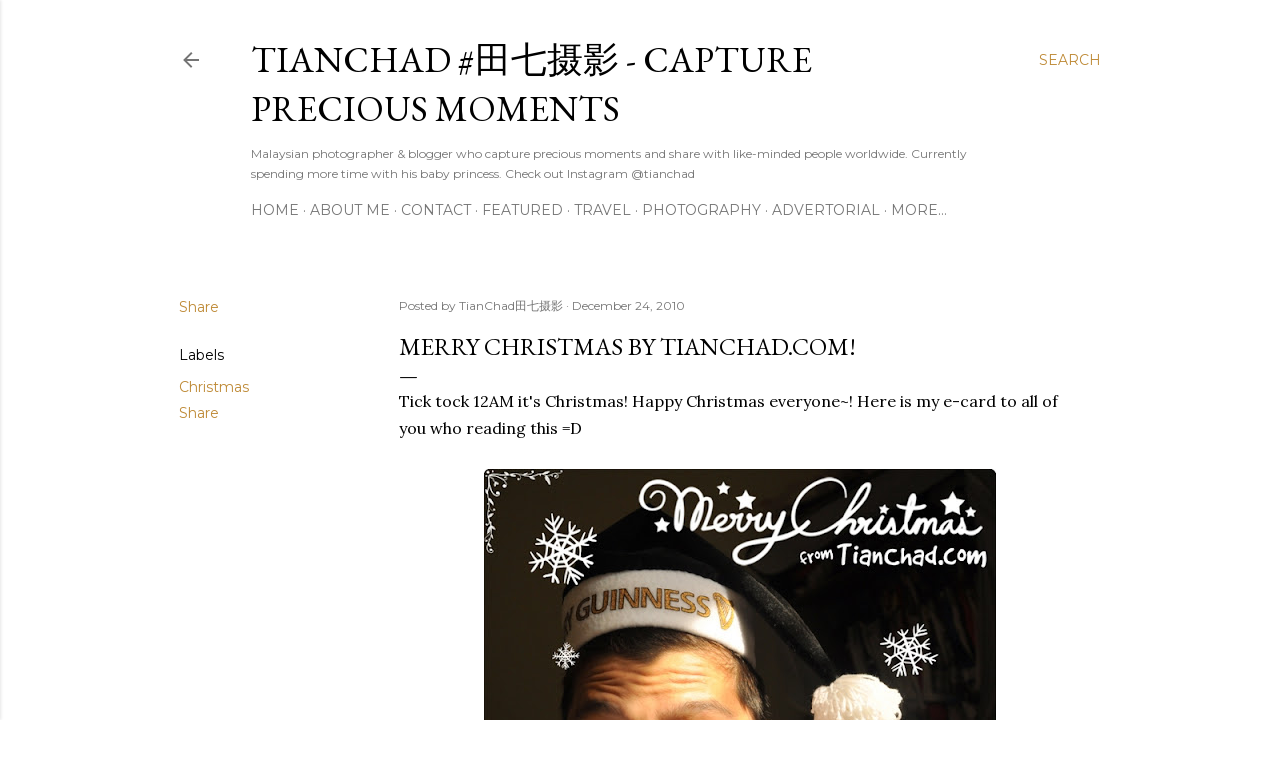

--- FILE ---
content_type: text/html; charset=UTF-8
request_url: https://www.tianchad.com/2010/12/merry-christmas-by-tianchadcom.html
body_size: 95574
content:
<!DOCTYPE html>
<html dir='ltr' lang='en'>
<head>
<meta content='width=device-width, initial-scale=1' name='viewport'/>
<title>Merry Christmas by TianChad.com!</title>
<meta content='text/html; charset=UTF-8' http-equiv='Content-Type'/>
<!-- Chrome, Firefox OS and Opera -->
<meta content='#ffffff' name='theme-color'/>
<!-- Windows Phone -->
<meta content='#ffffff' name='msapplication-navbutton-color'/>
<meta content='blogger' name='generator'/>
<link href='https://www.tianchad.com/favicon.ico' rel='icon' type='image/x-icon'/>
<link href='https://www.tianchad.com/2010/12/merry-christmas-by-tianchadcom.html' rel='canonical'/>
<link rel="alternate" type="application/atom+xml" title="TianChad #田七摄影 - Capture Precious Moments - Atom" href="https://www.tianchad.com/feeds/posts/default" />
<link rel="alternate" type="application/rss+xml" title="TianChad #田七摄影 - Capture Precious Moments - RSS" href="https://www.tianchad.com/feeds/posts/default?alt=rss" />
<link rel="service.post" type="application/atom+xml" title="TianChad #田七摄影 - Capture Precious Moments - Atom" href="https://www.blogger.com/feeds/1710396518790963014/posts/default" />

<link rel="alternate" type="application/atom+xml" title="TianChad #田七摄影 - Capture Precious Moments - Atom" href="https://www.tianchad.com/feeds/3174001901293515987/comments/default" />
<!--Can't find substitution for tag [blog.ieCssRetrofitLinks]-->
<link href='https://blogger.googleusercontent.com/img/b/R29vZ2xl/AVvXsEjriK_tiGQSgscHGEog7AaYa6hfbHRX9E5A6RQjbW-hZJ79D_c_k5MZGPtrBbYD_0BXhoE8MblmpYxemBBAxHIGBCCO4MnxlRu_hqJZGsEVPhM2aEYGJS-sXFwA4Ky23J3TeAPrQRlDbA/s512/Merry_Christmas_TianChad.jpg' rel='image_src'/>
<meta content='https://www.tianchad.com/2010/12/merry-christmas-by-tianchadcom.html' property='og:url'/>
<meta content='Merry Christmas by TianChad.com!' property='og:title'/>
<meta content='Tian Chad, an awards winning Malaysian lifestyle &amp; travel blogger sharing his journey through photographs and motion pictures. More on IG @tianchad' property='og:description'/>
<meta content='https://blogger.googleusercontent.com/img/b/R29vZ2xl/AVvXsEjriK_tiGQSgscHGEog7AaYa6hfbHRX9E5A6RQjbW-hZJ79D_c_k5MZGPtrBbYD_0BXhoE8MblmpYxemBBAxHIGBCCO4MnxlRu_hqJZGsEVPhM2aEYGJS-sXFwA4Ky23J3TeAPrQRlDbA/w1200-h630-p-k-no-nu/Merry_Christmas_TianChad.jpg' property='og:image'/>
<style type='text/css'>@font-face{font-family:'EB Garamond';font-style:normal;font-weight:400;font-display:swap;src:url(//fonts.gstatic.com/s/ebgaramond/v32/SlGDmQSNjdsmc35JDF1K5E55YMjF_7DPuGi-6_RkCY9_WamXgHlIbvw.woff2)format('woff2');unicode-range:U+0460-052F,U+1C80-1C8A,U+20B4,U+2DE0-2DFF,U+A640-A69F,U+FE2E-FE2F;}@font-face{font-family:'EB Garamond';font-style:normal;font-weight:400;font-display:swap;src:url(//fonts.gstatic.com/s/ebgaramond/v32/SlGDmQSNjdsmc35JDF1K5E55YMjF_7DPuGi-6_RkAI9_WamXgHlIbvw.woff2)format('woff2');unicode-range:U+0301,U+0400-045F,U+0490-0491,U+04B0-04B1,U+2116;}@font-face{font-family:'EB Garamond';font-style:normal;font-weight:400;font-display:swap;src:url(//fonts.gstatic.com/s/ebgaramond/v32/SlGDmQSNjdsmc35JDF1K5E55YMjF_7DPuGi-6_RkCI9_WamXgHlIbvw.woff2)format('woff2');unicode-range:U+1F00-1FFF;}@font-face{font-family:'EB Garamond';font-style:normal;font-weight:400;font-display:swap;src:url(//fonts.gstatic.com/s/ebgaramond/v32/SlGDmQSNjdsmc35JDF1K5E55YMjF_7DPuGi-6_RkB49_WamXgHlIbvw.woff2)format('woff2');unicode-range:U+0370-0377,U+037A-037F,U+0384-038A,U+038C,U+038E-03A1,U+03A3-03FF;}@font-face{font-family:'EB Garamond';font-style:normal;font-weight:400;font-display:swap;src:url(//fonts.gstatic.com/s/ebgaramond/v32/SlGDmQSNjdsmc35JDF1K5E55YMjF_7DPuGi-6_RkC49_WamXgHlIbvw.woff2)format('woff2');unicode-range:U+0102-0103,U+0110-0111,U+0128-0129,U+0168-0169,U+01A0-01A1,U+01AF-01B0,U+0300-0301,U+0303-0304,U+0308-0309,U+0323,U+0329,U+1EA0-1EF9,U+20AB;}@font-face{font-family:'EB Garamond';font-style:normal;font-weight:400;font-display:swap;src:url(//fonts.gstatic.com/s/ebgaramond/v32/SlGDmQSNjdsmc35JDF1K5E55YMjF_7DPuGi-6_RkCo9_WamXgHlIbvw.woff2)format('woff2');unicode-range:U+0100-02BA,U+02BD-02C5,U+02C7-02CC,U+02CE-02D7,U+02DD-02FF,U+0304,U+0308,U+0329,U+1D00-1DBF,U+1E00-1E9F,U+1EF2-1EFF,U+2020,U+20A0-20AB,U+20AD-20C0,U+2113,U+2C60-2C7F,U+A720-A7FF;}@font-face{font-family:'EB Garamond';font-style:normal;font-weight:400;font-display:swap;src:url(//fonts.gstatic.com/s/ebgaramond/v32/SlGDmQSNjdsmc35JDF1K5E55YMjF_7DPuGi-6_RkBI9_WamXgHlI.woff2)format('woff2');unicode-range:U+0000-00FF,U+0131,U+0152-0153,U+02BB-02BC,U+02C6,U+02DA,U+02DC,U+0304,U+0308,U+0329,U+2000-206F,U+20AC,U+2122,U+2191,U+2193,U+2212,U+2215,U+FEFF,U+FFFD;}@font-face{font-family:'Lora';font-style:normal;font-weight:400;font-display:swap;src:url(//fonts.gstatic.com/s/lora/v37/0QI6MX1D_JOuGQbT0gvTJPa787weuxJMkq18ndeYxZ2JTg.woff2)format('woff2');unicode-range:U+0460-052F,U+1C80-1C8A,U+20B4,U+2DE0-2DFF,U+A640-A69F,U+FE2E-FE2F;}@font-face{font-family:'Lora';font-style:normal;font-weight:400;font-display:swap;src:url(//fonts.gstatic.com/s/lora/v37/0QI6MX1D_JOuGQbT0gvTJPa787weuxJFkq18ndeYxZ2JTg.woff2)format('woff2');unicode-range:U+0301,U+0400-045F,U+0490-0491,U+04B0-04B1,U+2116;}@font-face{font-family:'Lora';font-style:normal;font-weight:400;font-display:swap;src:url(//fonts.gstatic.com/s/lora/v37/0QI6MX1D_JOuGQbT0gvTJPa787weuxI9kq18ndeYxZ2JTg.woff2)format('woff2');unicode-range:U+0302-0303,U+0305,U+0307-0308,U+0310,U+0312,U+0315,U+031A,U+0326-0327,U+032C,U+032F-0330,U+0332-0333,U+0338,U+033A,U+0346,U+034D,U+0391-03A1,U+03A3-03A9,U+03B1-03C9,U+03D1,U+03D5-03D6,U+03F0-03F1,U+03F4-03F5,U+2016-2017,U+2034-2038,U+203C,U+2040,U+2043,U+2047,U+2050,U+2057,U+205F,U+2070-2071,U+2074-208E,U+2090-209C,U+20D0-20DC,U+20E1,U+20E5-20EF,U+2100-2112,U+2114-2115,U+2117-2121,U+2123-214F,U+2190,U+2192,U+2194-21AE,U+21B0-21E5,U+21F1-21F2,U+21F4-2211,U+2213-2214,U+2216-22FF,U+2308-230B,U+2310,U+2319,U+231C-2321,U+2336-237A,U+237C,U+2395,U+239B-23B7,U+23D0,U+23DC-23E1,U+2474-2475,U+25AF,U+25B3,U+25B7,U+25BD,U+25C1,U+25CA,U+25CC,U+25FB,U+266D-266F,U+27C0-27FF,U+2900-2AFF,U+2B0E-2B11,U+2B30-2B4C,U+2BFE,U+3030,U+FF5B,U+FF5D,U+1D400-1D7FF,U+1EE00-1EEFF;}@font-face{font-family:'Lora';font-style:normal;font-weight:400;font-display:swap;src:url(//fonts.gstatic.com/s/lora/v37/0QI6MX1D_JOuGQbT0gvTJPa787weuxIvkq18ndeYxZ2JTg.woff2)format('woff2');unicode-range:U+0001-000C,U+000E-001F,U+007F-009F,U+20DD-20E0,U+20E2-20E4,U+2150-218F,U+2190,U+2192,U+2194-2199,U+21AF,U+21E6-21F0,U+21F3,U+2218-2219,U+2299,U+22C4-22C6,U+2300-243F,U+2440-244A,U+2460-24FF,U+25A0-27BF,U+2800-28FF,U+2921-2922,U+2981,U+29BF,U+29EB,U+2B00-2BFF,U+4DC0-4DFF,U+FFF9-FFFB,U+10140-1018E,U+10190-1019C,U+101A0,U+101D0-101FD,U+102E0-102FB,U+10E60-10E7E,U+1D2C0-1D2D3,U+1D2E0-1D37F,U+1F000-1F0FF,U+1F100-1F1AD,U+1F1E6-1F1FF,U+1F30D-1F30F,U+1F315,U+1F31C,U+1F31E,U+1F320-1F32C,U+1F336,U+1F378,U+1F37D,U+1F382,U+1F393-1F39F,U+1F3A7-1F3A8,U+1F3AC-1F3AF,U+1F3C2,U+1F3C4-1F3C6,U+1F3CA-1F3CE,U+1F3D4-1F3E0,U+1F3ED,U+1F3F1-1F3F3,U+1F3F5-1F3F7,U+1F408,U+1F415,U+1F41F,U+1F426,U+1F43F,U+1F441-1F442,U+1F444,U+1F446-1F449,U+1F44C-1F44E,U+1F453,U+1F46A,U+1F47D,U+1F4A3,U+1F4B0,U+1F4B3,U+1F4B9,U+1F4BB,U+1F4BF,U+1F4C8-1F4CB,U+1F4D6,U+1F4DA,U+1F4DF,U+1F4E3-1F4E6,U+1F4EA-1F4ED,U+1F4F7,U+1F4F9-1F4FB,U+1F4FD-1F4FE,U+1F503,U+1F507-1F50B,U+1F50D,U+1F512-1F513,U+1F53E-1F54A,U+1F54F-1F5FA,U+1F610,U+1F650-1F67F,U+1F687,U+1F68D,U+1F691,U+1F694,U+1F698,U+1F6AD,U+1F6B2,U+1F6B9-1F6BA,U+1F6BC,U+1F6C6-1F6CF,U+1F6D3-1F6D7,U+1F6E0-1F6EA,U+1F6F0-1F6F3,U+1F6F7-1F6FC,U+1F700-1F7FF,U+1F800-1F80B,U+1F810-1F847,U+1F850-1F859,U+1F860-1F887,U+1F890-1F8AD,U+1F8B0-1F8BB,U+1F8C0-1F8C1,U+1F900-1F90B,U+1F93B,U+1F946,U+1F984,U+1F996,U+1F9E9,U+1FA00-1FA6F,U+1FA70-1FA7C,U+1FA80-1FA89,U+1FA8F-1FAC6,U+1FACE-1FADC,U+1FADF-1FAE9,U+1FAF0-1FAF8,U+1FB00-1FBFF;}@font-face{font-family:'Lora';font-style:normal;font-weight:400;font-display:swap;src:url(//fonts.gstatic.com/s/lora/v37/0QI6MX1D_JOuGQbT0gvTJPa787weuxJOkq18ndeYxZ2JTg.woff2)format('woff2');unicode-range:U+0102-0103,U+0110-0111,U+0128-0129,U+0168-0169,U+01A0-01A1,U+01AF-01B0,U+0300-0301,U+0303-0304,U+0308-0309,U+0323,U+0329,U+1EA0-1EF9,U+20AB;}@font-face{font-family:'Lora';font-style:normal;font-weight:400;font-display:swap;src:url(//fonts.gstatic.com/s/lora/v37/0QI6MX1D_JOuGQbT0gvTJPa787weuxJPkq18ndeYxZ2JTg.woff2)format('woff2');unicode-range:U+0100-02BA,U+02BD-02C5,U+02C7-02CC,U+02CE-02D7,U+02DD-02FF,U+0304,U+0308,U+0329,U+1D00-1DBF,U+1E00-1E9F,U+1EF2-1EFF,U+2020,U+20A0-20AB,U+20AD-20C0,U+2113,U+2C60-2C7F,U+A720-A7FF;}@font-face{font-family:'Lora';font-style:normal;font-weight:400;font-display:swap;src:url(//fonts.gstatic.com/s/lora/v37/0QI6MX1D_JOuGQbT0gvTJPa787weuxJBkq18ndeYxZ0.woff2)format('woff2');unicode-range:U+0000-00FF,U+0131,U+0152-0153,U+02BB-02BC,U+02C6,U+02DA,U+02DC,U+0304,U+0308,U+0329,U+2000-206F,U+20AC,U+2122,U+2191,U+2193,U+2212,U+2215,U+FEFF,U+FFFD;}@font-face{font-family:'Montserrat';font-style:normal;font-weight:400;font-display:swap;src:url(//fonts.gstatic.com/s/montserrat/v31/JTUSjIg1_i6t8kCHKm459WRhyyTh89ZNpQ.woff2)format('woff2');unicode-range:U+0460-052F,U+1C80-1C8A,U+20B4,U+2DE0-2DFF,U+A640-A69F,U+FE2E-FE2F;}@font-face{font-family:'Montserrat';font-style:normal;font-weight:400;font-display:swap;src:url(//fonts.gstatic.com/s/montserrat/v31/JTUSjIg1_i6t8kCHKm459W1hyyTh89ZNpQ.woff2)format('woff2');unicode-range:U+0301,U+0400-045F,U+0490-0491,U+04B0-04B1,U+2116;}@font-face{font-family:'Montserrat';font-style:normal;font-weight:400;font-display:swap;src:url(//fonts.gstatic.com/s/montserrat/v31/JTUSjIg1_i6t8kCHKm459WZhyyTh89ZNpQ.woff2)format('woff2');unicode-range:U+0102-0103,U+0110-0111,U+0128-0129,U+0168-0169,U+01A0-01A1,U+01AF-01B0,U+0300-0301,U+0303-0304,U+0308-0309,U+0323,U+0329,U+1EA0-1EF9,U+20AB;}@font-face{font-family:'Montserrat';font-style:normal;font-weight:400;font-display:swap;src:url(//fonts.gstatic.com/s/montserrat/v31/JTUSjIg1_i6t8kCHKm459WdhyyTh89ZNpQ.woff2)format('woff2');unicode-range:U+0100-02BA,U+02BD-02C5,U+02C7-02CC,U+02CE-02D7,U+02DD-02FF,U+0304,U+0308,U+0329,U+1D00-1DBF,U+1E00-1E9F,U+1EF2-1EFF,U+2020,U+20A0-20AB,U+20AD-20C0,U+2113,U+2C60-2C7F,U+A720-A7FF;}@font-face{font-family:'Montserrat';font-style:normal;font-weight:400;font-display:swap;src:url(//fonts.gstatic.com/s/montserrat/v31/JTUSjIg1_i6t8kCHKm459WlhyyTh89Y.woff2)format('woff2');unicode-range:U+0000-00FF,U+0131,U+0152-0153,U+02BB-02BC,U+02C6,U+02DA,U+02DC,U+0304,U+0308,U+0329,U+2000-206F,U+20AC,U+2122,U+2191,U+2193,U+2212,U+2215,U+FEFF,U+FFFD;}@font-face{font-family:'Montserrat';font-style:normal;font-weight:700;font-display:swap;src:url(//fonts.gstatic.com/s/montserrat/v31/JTUSjIg1_i6t8kCHKm459WRhyyTh89ZNpQ.woff2)format('woff2');unicode-range:U+0460-052F,U+1C80-1C8A,U+20B4,U+2DE0-2DFF,U+A640-A69F,U+FE2E-FE2F;}@font-face{font-family:'Montserrat';font-style:normal;font-weight:700;font-display:swap;src:url(//fonts.gstatic.com/s/montserrat/v31/JTUSjIg1_i6t8kCHKm459W1hyyTh89ZNpQ.woff2)format('woff2');unicode-range:U+0301,U+0400-045F,U+0490-0491,U+04B0-04B1,U+2116;}@font-face{font-family:'Montserrat';font-style:normal;font-weight:700;font-display:swap;src:url(//fonts.gstatic.com/s/montserrat/v31/JTUSjIg1_i6t8kCHKm459WZhyyTh89ZNpQ.woff2)format('woff2');unicode-range:U+0102-0103,U+0110-0111,U+0128-0129,U+0168-0169,U+01A0-01A1,U+01AF-01B0,U+0300-0301,U+0303-0304,U+0308-0309,U+0323,U+0329,U+1EA0-1EF9,U+20AB;}@font-face{font-family:'Montserrat';font-style:normal;font-weight:700;font-display:swap;src:url(//fonts.gstatic.com/s/montserrat/v31/JTUSjIg1_i6t8kCHKm459WdhyyTh89ZNpQ.woff2)format('woff2');unicode-range:U+0100-02BA,U+02BD-02C5,U+02C7-02CC,U+02CE-02D7,U+02DD-02FF,U+0304,U+0308,U+0329,U+1D00-1DBF,U+1E00-1E9F,U+1EF2-1EFF,U+2020,U+20A0-20AB,U+20AD-20C0,U+2113,U+2C60-2C7F,U+A720-A7FF;}@font-face{font-family:'Montserrat';font-style:normal;font-weight:700;font-display:swap;src:url(//fonts.gstatic.com/s/montserrat/v31/JTUSjIg1_i6t8kCHKm459WlhyyTh89Y.woff2)format('woff2');unicode-range:U+0000-00FF,U+0131,U+0152-0153,U+02BB-02BC,U+02C6,U+02DA,U+02DC,U+0304,U+0308,U+0329,U+2000-206F,U+20AC,U+2122,U+2191,U+2193,U+2212,U+2215,U+FEFF,U+FFFD;}</style>
<style id='page-skin-1' type='text/css'><!--
/*! normalize.css v3.0.1 | MIT License | git.io/normalize */html{font-family:sans-serif;-ms-text-size-adjust:100%;-webkit-text-size-adjust:100%}body{margin:0}article,aside,details,figcaption,figure,footer,header,hgroup,main,nav,section,summary{display:block}audio,canvas,progress,video{display:inline-block;vertical-align:baseline}audio:not([controls]){display:none;height:0}[hidden],template{display:none}a{background:transparent}a:active,a:hover{outline:0}abbr[title]{border-bottom:1px dotted}b,strong{font-weight:bold}dfn{font-style:italic}h1{font-size:2em;margin:.67em 0}mark{background:#ff0;color:#000}small{font-size:80%}sub,sup{font-size:75%;line-height:0;position:relative;vertical-align:baseline}sup{top:-0.5em}sub{bottom:-0.25em}img{border:0}svg:not(:root){overflow:hidden}figure{margin:1em 40px}hr{-moz-box-sizing:content-box;box-sizing:content-box;height:0}pre{overflow:auto}code,kbd,pre,samp{font-family:monospace,monospace;font-size:1em}button,input,optgroup,select,textarea{color:inherit;font:inherit;margin:0}button{overflow:visible}button,select{text-transform:none}button,html input[type="button"],input[type="reset"],input[type="submit"]{-webkit-appearance:button;cursor:pointer}button[disabled],html input[disabled]{cursor:default}button::-moz-focus-inner,input::-moz-focus-inner{border:0;padding:0}input{line-height:normal}input[type="checkbox"],input[type="radio"]{box-sizing:border-box;padding:0}input[type="number"]::-webkit-inner-spin-button,input[type="number"]::-webkit-outer-spin-button{height:auto}input[type="search"]{-webkit-appearance:textfield;-moz-box-sizing:content-box;-webkit-box-sizing:content-box;box-sizing:content-box}input[type="search"]::-webkit-search-cancel-button,input[type="search"]::-webkit-search-decoration{-webkit-appearance:none}fieldset{border:1px solid #c0c0c0;margin:0 2px;padding:.35em .625em .75em}legend{border:0;padding:0}textarea{overflow:auto}optgroup{font-weight:bold}table{border-collapse:collapse;border-spacing:0}td,th{padding:0}
/*!************************************************
* Blogger Template Style
* Name: Soho
**************************************************/
body{
overflow-wrap:break-word;
word-break:break-word;
word-wrap:break-word
}
.hidden{
display:none
}
.invisible{
visibility:hidden
}
.container::after,.float-container::after{
clear:both;
content:"";
display:table
}
.clearboth{
clear:both
}
#comments .comment .comment-actions,.subscribe-popup .FollowByEmail .follow-by-email-submit{
background:0 0;
border:0;
box-shadow:none;
color:#bf8b38;
cursor:pointer;
font-size:14px;
font-weight:700;
outline:0;
text-decoration:none;
text-transform:uppercase;
width:auto
}
.dim-overlay{
background-color:rgba(0,0,0,.54);
height:100vh;
left:0;
position:fixed;
top:0;
width:100%
}
#sharing-dim-overlay{
background-color:transparent
}
input::-ms-clear{
display:none
}
.blogger-logo,.svg-icon-24.blogger-logo{
fill:#ff9800;
opacity:1
}
.loading-spinner-large{
-webkit-animation:mspin-rotate 1.568s infinite linear;
animation:mspin-rotate 1.568s infinite linear;
height:48px;
overflow:hidden;
position:absolute;
width:48px;
z-index:200
}
.loading-spinner-large>div{
-webkit-animation:mspin-revrot 5332ms infinite steps(4);
animation:mspin-revrot 5332ms infinite steps(4)
}
.loading-spinner-large>div>div{
-webkit-animation:mspin-singlecolor-large-film 1333ms infinite steps(81);
animation:mspin-singlecolor-large-film 1333ms infinite steps(81);
background-size:100%;
height:48px;
width:3888px
}
.mspin-black-large>div>div,.mspin-grey_54-large>div>div{
background-image:url(https://www.blogblog.com/indie/mspin_black_large.svg)
}
.mspin-white-large>div>div{
background-image:url(https://www.blogblog.com/indie/mspin_white_large.svg)
}
.mspin-grey_54-large{
opacity:.54
}
@-webkit-keyframes mspin-singlecolor-large-film{
from{
-webkit-transform:translateX(0);
transform:translateX(0)
}
to{
-webkit-transform:translateX(-3888px);
transform:translateX(-3888px)
}
}
@keyframes mspin-singlecolor-large-film{
from{
-webkit-transform:translateX(0);
transform:translateX(0)
}
to{
-webkit-transform:translateX(-3888px);
transform:translateX(-3888px)
}
}
@-webkit-keyframes mspin-rotate{
from{
-webkit-transform:rotate(0);
transform:rotate(0)
}
to{
-webkit-transform:rotate(360deg);
transform:rotate(360deg)
}
}
@keyframes mspin-rotate{
from{
-webkit-transform:rotate(0);
transform:rotate(0)
}
to{
-webkit-transform:rotate(360deg);
transform:rotate(360deg)
}
}
@-webkit-keyframes mspin-revrot{
from{
-webkit-transform:rotate(0);
transform:rotate(0)
}
to{
-webkit-transform:rotate(-360deg);
transform:rotate(-360deg)
}
}
@keyframes mspin-revrot{
from{
-webkit-transform:rotate(0);
transform:rotate(0)
}
to{
-webkit-transform:rotate(-360deg);
transform:rotate(-360deg)
}
}
.skip-navigation{
background-color:#fff;
box-sizing:border-box;
color:#000;
display:block;
height:0;
left:0;
line-height:50px;
overflow:hidden;
padding-top:0;
position:fixed;
text-align:center;
top:0;
-webkit-transition:box-shadow .3s,height .3s,padding-top .3s;
transition:box-shadow .3s,height .3s,padding-top .3s;
width:100%;
z-index:900
}
.skip-navigation:focus{
box-shadow:0 4px 5px 0 rgba(0,0,0,.14),0 1px 10px 0 rgba(0,0,0,.12),0 2px 4px -1px rgba(0,0,0,.2);
height:50px
}
#main{
outline:0
}
.main-heading{
position:absolute;
clip:rect(1px,1px,1px,1px);
padding:0;
border:0;
height:1px;
width:1px;
overflow:hidden
}
.Attribution{
margin-top:1em;
text-align:center
}
.Attribution .blogger img,.Attribution .blogger svg{
vertical-align:bottom
}
.Attribution .blogger img{
margin-right:.5em
}
.Attribution div{
line-height:24px;
margin-top:.5em
}
.Attribution .copyright,.Attribution .image-attribution{
font-size:.7em;
margin-top:1.5em
}
.BLOG_mobile_video_class{
display:none
}
.bg-photo{
background-attachment:scroll!important
}
body .CSS_LIGHTBOX{
z-index:900
}
.extendable .show-less,.extendable .show-more{
border-color:#bf8b38;
color:#bf8b38;
margin-top:8px
}
.extendable .show-less.hidden,.extendable .show-more.hidden{
display:none
}
.inline-ad{
display:none;
max-width:100%;
overflow:hidden
}
.adsbygoogle{
display:block
}
#cookieChoiceInfo{
bottom:0;
top:auto
}
iframe.b-hbp-video{
border:0
}
.post-body img{
max-width:100%
}
.post-body iframe{
max-width:100%
}
.post-body a[imageanchor="1"]{
display:inline-block
}
.byline{
margin-right:1em
}
.byline:last-child{
margin-right:0
}
.link-copied-dialog{
max-width:520px;
outline:0
}
.link-copied-dialog .modal-dialog-buttons{
margin-top:8px
}
.link-copied-dialog .goog-buttonset-default{
background:0 0;
border:0
}
.link-copied-dialog .goog-buttonset-default:focus{
outline:0
}
.paging-control-container{
margin-bottom:16px
}
.paging-control-container .paging-control{
display:inline-block
}
.paging-control-container .comment-range-text::after,.paging-control-container .paging-control{
color:#bf8b38
}
.paging-control-container .comment-range-text,.paging-control-container .paging-control{
margin-right:8px
}
.paging-control-container .comment-range-text::after,.paging-control-container .paging-control::after{
content:"\b7";
cursor:default;
padding-left:8px;
pointer-events:none
}
.paging-control-container .comment-range-text:last-child::after,.paging-control-container .paging-control:last-child::after{
content:none
}
.byline.reactions iframe{
height:20px
}
.b-notification{
color:#000;
background-color:#fff;
border-bottom:solid 1px #000;
box-sizing:border-box;
padding:16px 32px;
text-align:center
}
.b-notification.visible{
-webkit-transition:margin-top .3s cubic-bezier(.4,0,.2,1);
transition:margin-top .3s cubic-bezier(.4,0,.2,1)
}
.b-notification.invisible{
position:absolute
}
.b-notification-close{
position:absolute;
right:8px;
top:8px
}
.no-posts-message{
line-height:40px;
text-align:center
}
@media screen and (max-width:1162px){
body.item-view .post-body a[imageanchor="1"][style*="float: left;"],body.item-view .post-body a[imageanchor="1"][style*="float: right;"]{
float:none!important;
clear:none!important
}
body.item-view .post-body a[imageanchor="1"] img{
display:block;
height:auto;
margin:0 auto
}
body.item-view .post-body>.separator:first-child>a[imageanchor="1"]:first-child{
margin-top:20px
}
.post-body a[imageanchor]{
display:block
}
body.item-view .post-body a[imageanchor="1"]{
margin-left:0!important;
margin-right:0!important
}
body.item-view .post-body a[imageanchor="1"]+a[imageanchor="1"]{
margin-top:16px
}
}
.item-control{
display:none
}
#comments{
border-top:1px dashed rgba(0,0,0,.54);
margin-top:20px;
padding:20px
}
#comments .comment-thread ol{
margin:0;
padding-left:0;
padding-left:0
}
#comments .comment .comment-replybox-single,#comments .comment-thread .comment-replies{
margin-left:60px
}
#comments .comment-thread .thread-count{
display:none
}
#comments .comment{
list-style-type:none;
padding:0 0 30px;
position:relative
}
#comments .comment .comment{
padding-bottom:8px
}
.comment .avatar-image-container{
position:absolute
}
.comment .avatar-image-container img{
border-radius:50%
}
.avatar-image-container svg,.comment .avatar-image-container .avatar-icon{
border-radius:50%;
border:solid 1px #000000;
box-sizing:border-box;
fill:#000000;
height:35px;
margin:0;
padding:7px;
width:35px
}
.comment .comment-block{
margin-top:10px;
margin-left:60px;
padding-bottom:0
}
#comments .comment-author-header-wrapper{
margin-left:40px
}
#comments .comment .thread-expanded .comment-block{
padding-bottom:20px
}
#comments .comment .comment-header .user,#comments .comment .comment-header .user a{
color:#000000;
font-style:normal;
font-weight:700
}
#comments .comment .comment-actions{
bottom:0;
margin-bottom:15px;
position:absolute
}
#comments .comment .comment-actions>*{
margin-right:8px
}
#comments .comment .comment-header .datetime{
bottom:0;
color:rgba(0, 0, 0, 0.54);
display:inline-block;
font-size:13px;
font-style:italic;
margin-left:8px
}
#comments .comment .comment-footer .comment-timestamp a,#comments .comment .comment-header .datetime a{
color:rgba(0, 0, 0, 0.54)
}
#comments .comment .comment-content,.comment .comment-body{
margin-top:12px;
word-break:break-word
}
.comment-body{
margin-bottom:12px
}
#comments.embed[data-num-comments="0"]{
border:0;
margin-top:0;
padding-top:0
}
#comments.embed[data-num-comments="0"] #comment-post-message,#comments.embed[data-num-comments="0"] div.comment-form>p,#comments.embed[data-num-comments="0"] p.comment-footer{
display:none
}
#comment-editor-src{
display:none
}
.comments .comments-content .loadmore.loaded{
max-height:0;
opacity:0;
overflow:hidden
}
.extendable .remaining-items{
height:0;
overflow:hidden;
-webkit-transition:height .3s cubic-bezier(.4,0,.2,1);
transition:height .3s cubic-bezier(.4,0,.2,1)
}
.extendable .remaining-items.expanded{
height:auto
}
.svg-icon-24,.svg-icon-24-button{
cursor:pointer;
height:24px;
width:24px;
min-width:24px
}
.touch-icon{
margin:-12px;
padding:12px
}
.touch-icon:active,.touch-icon:focus{
background-color:rgba(153,153,153,.4);
border-radius:50%
}
svg:not(:root).touch-icon{
overflow:visible
}
html[dir=rtl] .rtl-reversible-icon{
-webkit-transform:scaleX(-1);
-ms-transform:scaleX(-1);
transform:scaleX(-1)
}
.svg-icon-24-button,.touch-icon-button{
background:0 0;
border:0;
margin:0;
outline:0;
padding:0
}
.touch-icon-button .touch-icon:active,.touch-icon-button .touch-icon:focus{
background-color:transparent
}
.touch-icon-button:active .touch-icon,.touch-icon-button:focus .touch-icon{
background-color:rgba(153,153,153,.4);
border-radius:50%
}
.Profile .default-avatar-wrapper .avatar-icon{
border-radius:50%;
border:solid 1px #000000;
box-sizing:border-box;
fill:#000000;
margin:0
}
.Profile .individual .default-avatar-wrapper .avatar-icon{
padding:25px
}
.Profile .individual .avatar-icon,.Profile .individual .profile-img{
height:120px;
width:120px
}
.Profile .team .default-avatar-wrapper .avatar-icon{
padding:8px
}
.Profile .team .avatar-icon,.Profile .team .default-avatar-wrapper,.Profile .team .profile-img{
height:40px;
width:40px
}
.snippet-container{
margin:0;
position:relative;
overflow:hidden
}
.snippet-fade{
bottom:0;
box-sizing:border-box;
position:absolute;
width:96px
}
.snippet-fade{
right:0
}
.snippet-fade:after{
content:"\2026"
}
.snippet-fade:after{
float:right
}
.centered-top-container.sticky{
left:0;
position:fixed;
right:0;
top:0;
width:auto;
z-index:50;
-webkit-transition-property:opacity,-webkit-transform;
transition-property:opacity,-webkit-transform;
transition-property:transform,opacity;
transition-property:transform,opacity,-webkit-transform;
-webkit-transition-duration:.2s;
transition-duration:.2s;
-webkit-transition-timing-function:cubic-bezier(.4,0,.2,1);
transition-timing-function:cubic-bezier(.4,0,.2,1)
}
.centered-top-placeholder{
display:none
}
.collapsed-header .centered-top-placeholder{
display:block
}
.centered-top-container .Header .replaced h1,.centered-top-placeholder .Header .replaced h1{
display:none
}
.centered-top-container.sticky .Header .replaced h1{
display:block
}
.centered-top-container.sticky .Header .header-widget{
background:0 0
}
.centered-top-container.sticky .Header .header-image-wrapper{
display:none
}
.centered-top-container img,.centered-top-placeholder img{
max-width:100%
}
.collapsible{
-webkit-transition:height .3s cubic-bezier(.4,0,.2,1);
transition:height .3s cubic-bezier(.4,0,.2,1)
}
.collapsible,.collapsible>summary{
display:block;
overflow:hidden
}
.collapsible>:not(summary){
display:none
}
.collapsible[open]>:not(summary){
display:block
}
.collapsible:focus,.collapsible>summary:focus{
outline:0
}
.collapsible>summary{
cursor:pointer;
display:block;
padding:0
}
.collapsible:focus>summary,.collapsible>summary:focus{
background-color:transparent
}
.collapsible>summary::-webkit-details-marker{
display:none
}
.collapsible-title{
-webkit-box-align:center;
-webkit-align-items:center;
-ms-flex-align:center;
align-items:center;
display:-webkit-box;
display:-webkit-flex;
display:-ms-flexbox;
display:flex
}
.collapsible-title .title{
-webkit-box-flex:1;
-webkit-flex:1 1 auto;
-ms-flex:1 1 auto;
flex:1 1 auto;
-webkit-box-ordinal-group:1;
-webkit-order:0;
-ms-flex-order:0;
order:0;
overflow:hidden;
text-overflow:ellipsis;
white-space:nowrap
}
.collapsible-title .chevron-down,.collapsible[open] .collapsible-title .chevron-up{
display:block
}
.collapsible-title .chevron-up,.collapsible[open] .collapsible-title .chevron-down{
display:none
}
.flat-button{
cursor:pointer;
display:inline-block;
font-weight:700;
text-transform:uppercase;
border-radius:2px;
padding:8px;
margin:-8px
}
.flat-icon-button{
background:0 0;
border:0;
margin:0;
outline:0;
padding:0;
margin:-12px;
padding:12px;
cursor:pointer;
box-sizing:content-box;
display:inline-block;
line-height:0
}
.flat-icon-button,.flat-icon-button .splash-wrapper{
border-radius:50%
}
.flat-icon-button .splash.animate{
-webkit-animation-duration:.3s;
animation-duration:.3s
}
.overflowable-container{
max-height:28px;
overflow:hidden;
position:relative
}
.overflow-button{
cursor:pointer
}
#overflowable-dim-overlay{
background:0 0
}
.overflow-popup{
box-shadow:0 2px 2px 0 rgba(0,0,0,.14),0 3px 1px -2px rgba(0,0,0,.2),0 1px 5px 0 rgba(0,0,0,.12);
background-color:#ffffff;
left:0;
max-width:calc(100% - 32px);
position:absolute;
top:0;
visibility:hidden;
z-index:101
}
.overflow-popup ul{
list-style:none
}
.overflow-popup .tabs li,.overflow-popup li{
display:block;
height:auto
}
.overflow-popup .tabs li{
padding-left:0;
padding-right:0
}
.overflow-button.hidden,.overflow-popup .tabs li.hidden,.overflow-popup li.hidden{
display:none
}
.search{
display:-webkit-box;
display:-webkit-flex;
display:-ms-flexbox;
display:flex;
line-height:24px;
width:24px
}
.search.focused{
width:100%
}
.search.focused .section{
width:100%
}
.search form{
z-index:101
}
.search h3{
display:none
}
.search form{
display:-webkit-box;
display:-webkit-flex;
display:-ms-flexbox;
display:flex;
-webkit-box-flex:1;
-webkit-flex:1 0 0;
-ms-flex:1 0 0px;
flex:1 0 0;
border-bottom:solid 1px transparent;
padding-bottom:8px
}
.search form>*{
display:none
}
.search.focused form>*{
display:block
}
.search .search-input label{
display:none
}
.centered-top-placeholder.cloned .search form{
z-index:30
}
.search.focused form{
border-color:rgba(0, 0, 0, 0.54);
position:relative;
width:auto
}
.collapsed-header .centered-top-container .search.focused form{
border-bottom-color:transparent
}
.search-expand{
-webkit-box-flex:0;
-webkit-flex:0 0 auto;
-ms-flex:0 0 auto;
flex:0 0 auto
}
.search-expand-text{
display:none
}
.search-close{
display:inline;
vertical-align:middle
}
.search-input{
-webkit-box-flex:1;
-webkit-flex:1 0 1px;
-ms-flex:1 0 1px;
flex:1 0 1px
}
.search-input input{
background:0 0;
border:0;
box-sizing:border-box;
color:rgba(0, 0, 0, 0.54);
display:inline-block;
outline:0;
width:calc(100% - 48px)
}
.search-input input.no-cursor{
color:transparent;
text-shadow:0 0 0 rgba(0, 0, 0, 0.54)
}
.collapsed-header .centered-top-container .search-action,.collapsed-header .centered-top-container .search-input input{
color:rgba(0, 0, 0, 0.54)
}
.collapsed-header .centered-top-container .search-input input.no-cursor{
color:transparent;
text-shadow:0 0 0 rgba(0, 0, 0, 0.54)
}
.collapsed-header .centered-top-container .search-input input.no-cursor:focus,.search-input input.no-cursor:focus{
outline:0
}
.search-focused>*{
visibility:hidden
}
.search-focused .search,.search-focused .search-icon{
visibility:visible
}
.search.focused .search-action{
display:block
}
.search.focused .search-action:disabled{
opacity:.3
}
.widget.Sharing .sharing-button{
display:none
}
.widget.Sharing .sharing-buttons li{
padding:0
}
.widget.Sharing .sharing-buttons li span{
display:none
}
.post-share-buttons{
position:relative
}
.centered-bottom .share-buttons .svg-icon-24,.share-buttons .svg-icon-24{
fill:#000000
}
.sharing-open.touch-icon-button:active .touch-icon,.sharing-open.touch-icon-button:focus .touch-icon{
background-color:transparent
}
.share-buttons{
background-color:#ffffff;
border-radius:2px;
box-shadow:0 2px 2px 0 rgba(0,0,0,.14),0 3px 1px -2px rgba(0,0,0,.2),0 1px 5px 0 rgba(0,0,0,.12);
color:#000000;
list-style:none;
margin:0;
padding:8px 0;
position:absolute;
top:-11px;
min-width:200px;
z-index:101
}
.share-buttons.hidden{
display:none
}
.sharing-button{
background:0 0;
border:0;
margin:0;
outline:0;
padding:0;
cursor:pointer
}
.share-buttons li{
margin:0;
height:48px
}
.share-buttons li:last-child{
margin-bottom:0
}
.share-buttons li .sharing-platform-button{
box-sizing:border-box;
cursor:pointer;
display:block;
height:100%;
margin-bottom:0;
padding:0 16px;
position:relative;
width:100%
}
.share-buttons li .sharing-platform-button:focus,.share-buttons li .sharing-platform-button:hover{
background-color:rgba(128,128,128,.1);
outline:0
}
.share-buttons li svg[class*=" sharing-"],.share-buttons li svg[class^=sharing-]{
position:absolute;
top:10px
}
.share-buttons li span.sharing-platform-button{
position:relative;
top:0
}
.share-buttons li .platform-sharing-text{
display:block;
font-size:16px;
line-height:48px;
white-space:nowrap
}
.share-buttons li .platform-sharing-text{
margin-left:56px
}
.sidebar-container{
background-color:#f7f7f7;
max-width:284px;
overflow-y:auto;
-webkit-transition-property:-webkit-transform;
transition-property:-webkit-transform;
transition-property:transform;
transition-property:transform,-webkit-transform;
-webkit-transition-duration:.3s;
transition-duration:.3s;
-webkit-transition-timing-function:cubic-bezier(0,0,.2,1);
transition-timing-function:cubic-bezier(0,0,.2,1);
width:284px;
z-index:101;
-webkit-overflow-scrolling:touch
}
.sidebar-container .navigation{
line-height:0;
padding:16px
}
.sidebar-container .sidebar-back{
cursor:pointer
}
.sidebar-container .widget{
background:0 0;
margin:0 16px;
padding:16px 0
}
.sidebar-container .widget .title{
color:rgba(0, 0, 0, 0.54);
margin:0
}
.sidebar-container .widget ul{
list-style:none;
margin:0;
padding:0
}
.sidebar-container .widget ul ul{
margin-left:1em
}
.sidebar-container .widget li{
font-size:16px;
line-height:normal
}
.sidebar-container .widget+.widget{
border-top:1px dashed rgba(0, 0, 0, 0.54)
}
.BlogArchive li{
margin:16px 0
}
.BlogArchive li:last-child{
margin-bottom:0
}
.Label li a{
display:inline-block
}
.BlogArchive .post-count,.Label .label-count{
float:right;
margin-left:.25em
}
.BlogArchive .post-count::before,.Label .label-count::before{
content:"("
}
.BlogArchive .post-count::after,.Label .label-count::after{
content:")"
}
.widget.Translate .skiptranslate>div{
display:block!important
}
.widget.Profile .profile-link{
display:-webkit-box;
display:-webkit-flex;
display:-ms-flexbox;
display:flex
}
.widget.Profile .team-member .default-avatar-wrapper,.widget.Profile .team-member .profile-img{
-webkit-box-flex:0;
-webkit-flex:0 0 auto;
-ms-flex:0 0 auto;
flex:0 0 auto;
margin-right:1em
}
.widget.Profile .individual .profile-link{
-webkit-box-orient:vertical;
-webkit-box-direction:normal;
-webkit-flex-direction:column;
-ms-flex-direction:column;
flex-direction:column
}
.widget.Profile .team .profile-link .profile-name{
-webkit-align-self:center;
-ms-flex-item-align:center;
align-self:center;
display:block;
-webkit-box-flex:1;
-webkit-flex:1 1 auto;
-ms-flex:1 1 auto;
flex:1 1 auto
}
.dim-overlay{
background-color:rgba(0,0,0,.54);
z-index:100
}
body.sidebar-visible{
overflow-y:hidden
}
@media screen and (max-width:1439px){
.sidebar-container{
bottom:0;
position:fixed;
top:0;
left:0;
right:auto
}
.sidebar-container.sidebar-invisible{
-webkit-transition-timing-function:cubic-bezier(.4,0,.6,1);
transition-timing-function:cubic-bezier(.4,0,.6,1)
}
html[dir=ltr] .sidebar-container.sidebar-invisible{
-webkit-transform:translateX(-284px);
-ms-transform:translateX(-284px);
transform:translateX(-284px)
}
html[dir=rtl] .sidebar-container.sidebar-invisible{
-webkit-transform:translateX(284px);
-ms-transform:translateX(284px);
transform:translateX(284px)
}
}
@media screen and (min-width:1440px){
.sidebar-container{
position:absolute;
top:0;
left:0;
right:auto
}
.sidebar-container .navigation{
display:none
}
}
.dialog{
box-shadow:0 2px 2px 0 rgba(0,0,0,.14),0 3px 1px -2px rgba(0,0,0,.2),0 1px 5px 0 rgba(0,0,0,.12);
background:#ffffff;
box-sizing:border-box;
color:#000000;
padding:30px;
position:fixed;
text-align:center;
width:calc(100% - 24px);
z-index:101
}
.dialog input[type=email],.dialog input[type=text]{
background-color:transparent;
border:0;
border-bottom:solid 1px rgba(0,0,0,.12);
color:#000000;
display:block;
font-family:EB Garamond, serif;
font-size:16px;
line-height:24px;
margin:auto;
padding-bottom:7px;
outline:0;
text-align:center;
width:100%
}
.dialog input[type=email]::-webkit-input-placeholder,.dialog input[type=text]::-webkit-input-placeholder{
color:#000000
}
.dialog input[type=email]::-moz-placeholder,.dialog input[type=text]::-moz-placeholder{
color:#000000
}
.dialog input[type=email]:-ms-input-placeholder,.dialog input[type=text]:-ms-input-placeholder{
color:#000000
}
.dialog input[type=email]::-ms-input-placeholder,.dialog input[type=text]::-ms-input-placeholder{
color:#000000
}
.dialog input[type=email]::placeholder,.dialog input[type=text]::placeholder{
color:#000000
}
.dialog input[type=email]:focus,.dialog input[type=text]:focus{
border-bottom:solid 2px #bf8b38;
padding-bottom:6px
}
.dialog input.no-cursor{
color:transparent;
text-shadow:0 0 0 #000000
}
.dialog input.no-cursor:focus{
outline:0
}
.dialog input.no-cursor:focus{
outline:0
}
.dialog input[type=submit]{
font-family:EB Garamond, serif
}
.dialog .goog-buttonset-default{
color:#bf8b38
}
.subscribe-popup{
max-width:364px
}
.subscribe-popup h3{
color:#000000;
font-size:1.8em;
margin-top:0
}
.subscribe-popup .FollowByEmail h3{
display:none
}
.subscribe-popup .FollowByEmail .follow-by-email-submit{
color:#bf8b38;
display:inline-block;
margin:0 auto;
margin-top:24px;
width:auto;
white-space:normal
}
.subscribe-popup .FollowByEmail .follow-by-email-submit:disabled{
cursor:default;
opacity:.3
}
@media (max-width:800px){
.blog-name div.widget.Subscribe{
margin-bottom:16px
}
body.item-view .blog-name div.widget.Subscribe{
margin:8px auto 16px auto;
width:100%
}
}
body#layout .bg-photo,body#layout .bg-photo-overlay{
display:none
}
body#layout .page_body{
padding:0;
position:relative;
top:0
}
body#layout .page{
display:inline-block;
left:inherit;
position:relative;
vertical-align:top;
width:540px
}
body#layout .centered{
max-width:954px
}
body#layout .navigation{
display:none
}
body#layout .sidebar-container{
display:inline-block;
width:40%
}
body#layout .hamburger-menu,body#layout .search{
display:none
}
body{
background-color:#ffffff;
color:#000000;
font:normal 400 20px EB Garamond, serif;
height:100%;
margin:0;
min-height:100vh
}
h1,h2,h3,h4,h5,h6{
font-weight:400
}
a{
color:#bf8b38;
text-decoration:none
}
.dim-overlay{
z-index:100
}
body.sidebar-visible .page_body{
overflow-y:scroll
}
.widget .title{
color:rgba(0, 0, 0, 0.54);
font:normal 400 12px Montserrat, sans-serif
}
.extendable .show-less,.extendable .show-more{
color:#bf8b38;
font:normal 400 12px Montserrat, sans-serif;
margin:12px -8px 0 -8px;
text-transform:uppercase
}
.footer .widget,.main .widget{
margin:50px 0
}
.main .widget .title{
text-transform:uppercase
}
.inline-ad{
display:block;
margin-top:50px
}
.adsbygoogle{
text-align:center
}
.page_body{
display:-webkit-box;
display:-webkit-flex;
display:-ms-flexbox;
display:flex;
-webkit-box-orient:vertical;
-webkit-box-direction:normal;
-webkit-flex-direction:column;
-ms-flex-direction:column;
flex-direction:column;
min-height:100vh;
position:relative;
z-index:20
}
.page_body>*{
-webkit-box-flex:0;
-webkit-flex:0 0 auto;
-ms-flex:0 0 auto;
flex:0 0 auto
}
.page_body>#footer{
margin-top:auto
}
.centered-bottom,.centered-top{
margin:0 32px;
max-width:100%
}
.centered-top{
padding-bottom:12px;
padding-top:12px
}
.sticky .centered-top{
padding-bottom:0;
padding-top:0
}
.centered-top-container,.centered-top-placeholder{
background:#ffffff
}
.centered-top{
display:-webkit-box;
display:-webkit-flex;
display:-ms-flexbox;
display:flex;
-webkit-flex-wrap:wrap;
-ms-flex-wrap:wrap;
flex-wrap:wrap;
-webkit-box-pack:justify;
-webkit-justify-content:space-between;
-ms-flex-pack:justify;
justify-content:space-between;
position:relative
}
.sticky .centered-top{
-webkit-flex-wrap:nowrap;
-ms-flex-wrap:nowrap;
flex-wrap:nowrap
}
.centered-top-container .svg-icon-24,.centered-top-placeholder .svg-icon-24{
fill:rgba(0, 0, 0, 0.54)
}
.back-button-container,.hamburger-menu-container{
-webkit-box-flex:0;
-webkit-flex:0 0 auto;
-ms-flex:0 0 auto;
flex:0 0 auto;
height:48px;
-webkit-box-ordinal-group:2;
-webkit-order:1;
-ms-flex-order:1;
order:1
}
.sticky .back-button-container,.sticky .hamburger-menu-container{
-webkit-box-ordinal-group:2;
-webkit-order:1;
-ms-flex-order:1;
order:1
}
.back-button,.hamburger-menu,.search-expand-icon{
cursor:pointer;
margin-top:0
}
.search{
-webkit-box-align:start;
-webkit-align-items:flex-start;
-ms-flex-align:start;
align-items:flex-start;
-webkit-box-flex:0;
-webkit-flex:0 0 auto;
-ms-flex:0 0 auto;
flex:0 0 auto;
height:48px;
margin-left:24px;
-webkit-box-ordinal-group:4;
-webkit-order:3;
-ms-flex-order:3;
order:3
}
.search,.search.focused{
width:auto
}
.search.focused{
position:static
}
.sticky .search{
display:none;
-webkit-box-ordinal-group:5;
-webkit-order:4;
-ms-flex-order:4;
order:4
}
.search .section{
right:0;
margin-top:12px;
position:absolute;
top:12px;
width:0
}
.sticky .search .section{
top:0
}
.search-expand{
background:0 0;
border:0;
margin:0;
outline:0;
padding:0;
color:#bf8b38;
cursor:pointer;
-webkit-box-flex:0;
-webkit-flex:0 0 auto;
-ms-flex:0 0 auto;
flex:0 0 auto;
font:normal 400 12px Montserrat, sans-serif;
text-transform:uppercase;
word-break:normal
}
.search.focused .search-expand{
visibility:hidden
}
.search .dim-overlay{
background:0 0
}
.search.focused .section{
max-width:400px
}
.search.focused form{
border-color:rgba(0, 0, 0, 0.54);
height:24px
}
.search.focused .search-input{
display:-webkit-box;
display:-webkit-flex;
display:-ms-flexbox;
display:flex;
-webkit-box-flex:1;
-webkit-flex:1 1 auto;
-ms-flex:1 1 auto;
flex:1 1 auto
}
.search-input input{
-webkit-box-flex:1;
-webkit-flex:1 1 auto;
-ms-flex:1 1 auto;
flex:1 1 auto;
font:normal 400 16px Montserrat, sans-serif
}
.search input[type=submit]{
display:none
}
.subscribe-section-container{
-webkit-box-flex:1;
-webkit-flex:1 0 auto;
-ms-flex:1 0 auto;
flex:1 0 auto;
margin-left:24px;
-webkit-box-ordinal-group:3;
-webkit-order:2;
-ms-flex-order:2;
order:2;
text-align:right
}
.sticky .subscribe-section-container{
-webkit-box-flex:0;
-webkit-flex:0 0 auto;
-ms-flex:0 0 auto;
flex:0 0 auto;
-webkit-box-ordinal-group:4;
-webkit-order:3;
-ms-flex-order:3;
order:3
}
.subscribe-button{
background:0 0;
border:0;
margin:0;
outline:0;
padding:0;
color:#bf8b38;
cursor:pointer;
display:inline-block;
font:normal 400 12px Montserrat, sans-serif;
line-height:48px;
margin:0;
text-transform:uppercase;
word-break:normal
}
.subscribe-popup h3{
color:rgba(0, 0, 0, 0.54);
font:normal 400 12px Montserrat, sans-serif;
margin-bottom:24px;
text-transform:uppercase
}
.subscribe-popup div.widget.FollowByEmail .follow-by-email-address{
color:#000000;
font:normal 400 12px Montserrat, sans-serif
}
.subscribe-popup div.widget.FollowByEmail .follow-by-email-submit{
color:#bf8b38;
font:normal 400 12px Montserrat, sans-serif;
margin-top:24px;
text-transform:uppercase
}
.blog-name{
-webkit-box-flex:1;
-webkit-flex:1 1 100%;
-ms-flex:1 1 100%;
flex:1 1 100%;
-webkit-box-ordinal-group:5;
-webkit-order:4;
-ms-flex-order:4;
order:4;
overflow:hidden
}
.sticky .blog-name{
-webkit-box-flex:1;
-webkit-flex:1 1 auto;
-ms-flex:1 1 auto;
flex:1 1 auto;
margin:0 12px;
-webkit-box-ordinal-group:3;
-webkit-order:2;
-ms-flex-order:2;
order:2
}
body.search-view .centered-top.search-focused .blog-name{
display:none
}
.widget.Header h1{
font:normal 400 18px EB Garamond, serif;
margin:0;
text-transform:uppercase
}
.widget.Header h1,.widget.Header h1 a{
color:#000000
}
.widget.Header p{
color:rgba(0, 0, 0, 0.54);
font:normal 400 12px Montserrat, sans-serif;
line-height:1.7
}
.sticky .widget.Header h1{
font-size:16px;
line-height:48px;
overflow:hidden;
overflow-wrap:normal;
text-overflow:ellipsis;
white-space:nowrap;
word-wrap:normal
}
.sticky .widget.Header p{
display:none
}
.sticky{
box-shadow:0 1px 3px rgba(0, 0, 0, 0.1)
}
#page_list_top .widget.PageList{
font:normal 400 14px Montserrat, sans-serif;
line-height:28px
}
#page_list_top .widget.PageList .title{
display:none
}
#page_list_top .widget.PageList .overflowable-contents{
overflow:hidden
}
#page_list_top .widget.PageList .overflowable-contents ul{
list-style:none;
margin:0;
padding:0
}
#page_list_top .widget.PageList .overflow-popup ul{
list-style:none;
margin:0;
padding:0 20px
}
#page_list_top .widget.PageList .overflowable-contents li{
display:inline-block
}
#page_list_top .widget.PageList .overflowable-contents li.hidden{
display:none
}
#page_list_top .widget.PageList .overflowable-contents li:not(:first-child):before{
color:rgba(0, 0, 0, 0.54);
content:"\b7"
}
#page_list_top .widget.PageList .overflow-button a,#page_list_top .widget.PageList .overflow-popup li a,#page_list_top .widget.PageList .overflowable-contents li a{
color:rgba(0, 0, 0, 0.54);
font:normal 400 14px Montserrat, sans-serif;
line-height:28px;
text-transform:uppercase
}
#page_list_top .widget.PageList .overflow-popup li.selected a,#page_list_top .widget.PageList .overflowable-contents li.selected a{
color:rgba(0, 0, 0, 0.54);
font:normal 700 14px Montserrat, sans-serif;
line-height:28px
}
#page_list_top .widget.PageList .overflow-button{
display:inline
}
.sticky #page_list_top{
display:none
}
body.homepage-view .hero-image.has-image{
background:#ffffff url(https://themes.googleusercontent.com/image?id=NwAWve25XbjW2fxmDrisiIHRE8dTOrAuuoRCO6AB6bmodnPAywrXt7E6qZEgv3sik1dTnN0On7Hc) no-repeat scroll top center /* Credit: Mae Burke (http://www.offset.com/photos/389967) */;;
background-attachment:scroll;
background-color:#ffffff;
background-size:cover;
height:62.5vw;
max-height:75vh;
min-height:200px;
width:100%
}
.post-filter-message{
background-color:#302c24;
color:rgba(255, 255, 255, 0.54);
display:-webkit-box;
display:-webkit-flex;
display:-ms-flexbox;
display:flex;
-webkit-flex-wrap:wrap;
-ms-flex-wrap:wrap;
flex-wrap:wrap;
font:normal 400 12px Montserrat, sans-serif;
-webkit-box-pack:justify;
-webkit-justify-content:space-between;
-ms-flex-pack:justify;
justify-content:space-between;
margin-top:50px;
padding:18px
}
.post-filter-message .message-container{
-webkit-box-flex:1;
-webkit-flex:1 1 auto;
-ms-flex:1 1 auto;
flex:1 1 auto;
min-width:0
}
.post-filter-message .home-link-container{
-webkit-box-flex:0;
-webkit-flex:0 0 auto;
-ms-flex:0 0 auto;
flex:0 0 auto
}
.post-filter-message .search-label,.post-filter-message .search-query{
color:rgba(255, 255, 255, 0.87);
font:normal 700 12px Montserrat, sans-serif;
text-transform:uppercase
}
.post-filter-message .home-link,.post-filter-message .home-link a{
color:#bf8b38;
font:normal 700 12px Montserrat, sans-serif;
text-transform:uppercase
}
.widget.FeaturedPost .thumb.hero-thumb{
background-position:center;
background-size:cover;
height:360px
}
.widget.FeaturedPost .featured-post-snippet:before{
content:"\2014"
}
.snippet-container,.snippet-fade{
font:normal 400 14px Lora, serif;
line-height:23.8px
}
.snippet-container{
max-height:166.6px;
overflow:hidden
}
.snippet-fade{
background:-webkit-linear-gradient(left,#ffffff 0,#ffffff 20%,rgba(255, 255, 255, 0) 100%);
background:linear-gradient(to left,#ffffff 0,#ffffff 20%,rgba(255, 255, 255, 0) 100%);
color:#000000
}
.post-sidebar{
display:none
}
.widget.Blog .blog-posts .post-outer-container{
width:100%
}
.no-posts{
text-align:center
}
body.feed-view .widget.Blog .blog-posts .post-outer-container,body.item-view .widget.Blog .blog-posts .post-outer{
margin-bottom:50px
}
.widget.Blog .post.no-featured-image,.widget.PopularPosts .post.no-featured-image{
background-color:#302c24;
padding:30px
}
.widget.Blog .post>.post-share-buttons-top{
right:0;
position:absolute;
top:0
}
.widget.Blog .post>.post-share-buttons-bottom{
bottom:0;
right:0;
position:absolute
}
.blog-pager{
text-align:right
}
.blog-pager a{
color:#bf8b38;
font:normal 400 12px Montserrat, sans-serif;
text-transform:uppercase
}
.blog-pager .blog-pager-newer-link,.blog-pager .home-link{
display:none
}
.post-title{
font:normal 400 20px EB Garamond, serif;
margin:0;
text-transform:uppercase
}
.post-title,.post-title a{
color:#000000
}
.post.no-featured-image .post-title,.post.no-featured-image .post-title a{
color:#ffffff
}
body.item-view .post-body-container:before{
content:"\2014"
}
.post-body{
color:#000000;
font:normal 400 14px Lora, serif;
line-height:1.7
}
.post-body blockquote{
color:#000000;
font:normal 400 16px Montserrat, sans-serif;
line-height:1.7;
margin-left:0;
margin-right:0
}
.post-body img{
height:auto;
max-width:100%
}
.post-body .tr-caption{
color:#000000;
font:normal 400 12px Montserrat, sans-serif;
line-height:1.7
}
.snippet-thumbnail{
position:relative
}
.snippet-thumbnail .post-header{
background:#ffffff;
bottom:0;
margin-bottom:0;
padding-right:15px;
padding-bottom:5px;
padding-top:5px;
position:absolute
}
.snippet-thumbnail img{
width:100%
}
.post-footer,.post-header{
margin:8px 0
}
body.item-view .widget.Blog .post-header{
margin:0 0 16px 0
}
body.item-view .widget.Blog .post-footer{
margin:50px 0 0 0
}
.widget.FeaturedPost .post-footer{
display:-webkit-box;
display:-webkit-flex;
display:-ms-flexbox;
display:flex;
-webkit-flex-wrap:wrap;
-ms-flex-wrap:wrap;
flex-wrap:wrap;
-webkit-box-pack:justify;
-webkit-justify-content:space-between;
-ms-flex-pack:justify;
justify-content:space-between
}
.widget.FeaturedPost .post-footer>*{
-webkit-box-flex:0;
-webkit-flex:0 1 auto;
-ms-flex:0 1 auto;
flex:0 1 auto
}
.widget.FeaturedPost .post-footer,.widget.FeaturedPost .post-footer a,.widget.FeaturedPost .post-footer button{
line-height:1.7
}
.jump-link{
margin:-8px
}
.post-header,.post-header a,.post-header button{
color:rgba(0, 0, 0, 0.54);
font:normal 400 12px Montserrat, sans-serif
}
.post.no-featured-image .post-header,.post.no-featured-image .post-header a,.post.no-featured-image .post-header button{
color:rgba(255, 255, 255, 0.54)
}
.post-footer,.post-footer a,.post-footer button{
color:#bf8b38;
font:normal 400 12px Montserrat, sans-serif
}
.post.no-featured-image .post-footer,.post.no-featured-image .post-footer a,.post.no-featured-image .post-footer button{
color:#bf8b38
}
body.item-view .post-footer-line{
line-height:2.3
}
.byline{
display:inline-block
}
.byline .flat-button{
text-transform:none
}
.post-header .byline:not(:last-child):after{
content:"\b7"
}
.post-header .byline:not(:last-child){
margin-right:0
}
.byline.post-labels a{
display:inline-block;
word-break:break-all
}
.byline.post-labels a:not(:last-child):after{
content:","
}
.byline.reactions .reactions-label{
line-height:22px;
vertical-align:top
}
.post-share-buttons{
margin-left:0
}
.share-buttons{
background-color:#fafafa;
border-radius:0;
box-shadow:0 1px 1px 1px rgba(0, 0, 0, 0.1);
color:#000000;
font:normal 400 16px Montserrat, sans-serif
}
.share-buttons .svg-icon-24{
fill:#bf8b38
}
#comment-holder .continue{
display:none
}
#comment-editor{
margin-bottom:20px;
margin-top:20px
}
.widget.Attribution,.widget.Attribution .copyright,.widget.Attribution .copyright a,.widget.Attribution .image-attribution,.widget.Attribution .image-attribution a,.widget.Attribution a{
color:rgba(0, 0, 0, 0.54);
font:normal 400 12px Montserrat, sans-serif
}
.widget.Attribution svg{
fill:rgba(0, 0, 0, 0.54)
}
.widget.Attribution .blogger a{
display:-webkit-box;
display:-webkit-flex;
display:-ms-flexbox;
display:flex;
-webkit-align-content:center;
-ms-flex-line-pack:center;
align-content:center;
-webkit-box-pack:center;
-webkit-justify-content:center;
-ms-flex-pack:center;
justify-content:center;
line-height:24px
}
.widget.Attribution .blogger svg{
margin-right:8px
}
.widget.Profile ul{
list-style:none;
padding:0
}
.widget.Profile .individual .default-avatar-wrapper,.widget.Profile .individual .profile-img{
border-radius:50%;
display:inline-block;
height:120px;
width:120px
}
.widget.Profile .individual .profile-data a,.widget.Profile .team .profile-name{
color:#000000;
font:normal 400 20px EB Garamond, serif;
text-transform:none
}
.widget.Profile .individual dd{
color:#000000;
font:normal 400 20px EB Garamond, serif;
margin:0 auto
}
.widget.Profile .individual .profile-link,.widget.Profile .team .visit-profile{
color:#bf8b38;
font:normal 400 12px Montserrat, sans-serif;
text-transform:uppercase
}
.widget.Profile .team .default-avatar-wrapper,.widget.Profile .team .profile-img{
border-radius:50%;
float:left;
height:40px;
width:40px
}
.widget.Profile .team .profile-link .profile-name-wrapper{
-webkit-box-flex:1;
-webkit-flex:1 1 auto;
-ms-flex:1 1 auto;
flex:1 1 auto
}
.widget.Label li,.widget.Label span.label-size{
color:#bf8b38;
display:inline-block;
font:normal 400 12px Montserrat, sans-serif;
word-break:break-all
}
.widget.Label li:not(:last-child):after,.widget.Label span.label-size:not(:last-child):after{
content:","
}
.widget.PopularPosts .post{
margin-bottom:50px
}
body.item-view #sidebar .widget.PopularPosts{
margin-left:40px;
width:inherit
}
#comments{
border-top:none;
padding:0
}
#comments .comment .comment-footer,#comments .comment .comment-header,#comments .comment .comment-header .datetime,#comments .comment .comment-header .datetime a{
color:rgba(0, 0, 0, 0.54);
font:normal 400 12px Montserrat, sans-serif
}
#comments .comment .comment-author,#comments .comment .comment-author a,#comments .comment .comment-header .user,#comments .comment .comment-header .user a{
color:#000000;
font:normal 400 14px Montserrat, sans-serif
}
#comments .comment .comment-body,#comments .comment .comment-content{
color:#000000;
font:normal 400 14px Lora, serif
}
#comments .comment .comment-actions,#comments .footer,#comments .footer a,#comments .loadmore,#comments .paging-control{
color:#bf8b38;
font:normal 400 12px Montserrat, sans-serif;
text-transform:uppercase
}
#commentsHolder{
border-bottom:none;
border-top:none
}
#comments .comment-form h4{
position:absolute;
clip:rect(1px,1px,1px,1px);
padding:0;
border:0;
height:1px;
width:1px;
overflow:hidden
}
.sidebar-container{
background-color:#ffffff;
color:rgba(0, 0, 0, 0.54);
font:normal 400 14px Montserrat, sans-serif;
min-height:100%
}
html[dir=ltr] .sidebar-container{
box-shadow:1px 0 3px rgba(0, 0, 0, 0.1)
}
html[dir=rtl] .sidebar-container{
box-shadow:-1px 0 3px rgba(0, 0, 0, 0.1)
}
.sidebar-container a{
color:#bf8b38
}
.sidebar-container .svg-icon-24{
fill:rgba(0, 0, 0, 0.54)
}
.sidebar-container .widget{
margin:0;
margin-left:40px;
padding:40px;
padding-left:0
}
.sidebar-container .widget+.widget{
border-top:1px solid rgba(0, 0, 0, 0.54)
}
.sidebar-container .widget .title{
color:rgba(0, 0, 0, 0.54);
font:normal 400 16px Montserrat, sans-serif
}
.sidebar-container .widget ul li,.sidebar-container .widget.BlogArchive #ArchiveList li{
font:normal 400 14px Montserrat, sans-serif;
margin:1em 0 0 0
}
.sidebar-container .BlogArchive .post-count,.sidebar-container .Label .label-count{
float:none
}
.sidebar-container .Label li a{
display:inline
}
.sidebar-container .widget.Profile .default-avatar-wrapper .avatar-icon{
border-color:#000000;
fill:#000000
}
.sidebar-container .widget.Profile .individual{
text-align:center
}
.sidebar-container .widget.Profile .individual dd:before{
content:"\2014";
display:block
}
.sidebar-container .widget.Profile .individual .profile-data a,.sidebar-container .widget.Profile .team .profile-name{
color:#000000;
font:normal 400 24px EB Garamond, serif
}
.sidebar-container .widget.Profile .individual dd{
color:rgba(0, 0, 0, 0.87);
font:normal 400 12px Montserrat, sans-serif;
margin:0 30px
}
.sidebar-container .widget.Profile .individual .profile-link,.sidebar-container .widget.Profile .team .visit-profile{
color:#bf8b38;
font:normal 400 14px Montserrat, sans-serif
}
.sidebar-container .snippet-fade{
background:-webkit-linear-gradient(left,#ffffff 0,#ffffff 20%,rgba(255, 255, 255, 0) 100%);
background:linear-gradient(to left,#ffffff 0,#ffffff 20%,rgba(255, 255, 255, 0) 100%)
}
@media screen and (min-width:640px){
.centered-bottom,.centered-top{
margin:0 auto;
width:576px
}
.centered-top{
-webkit-flex-wrap:nowrap;
-ms-flex-wrap:nowrap;
flex-wrap:nowrap;
padding-bottom:24px;
padding-top:36px
}
.blog-name{
-webkit-box-flex:1;
-webkit-flex:1 1 auto;
-ms-flex:1 1 auto;
flex:1 1 auto;
min-width:0;
-webkit-box-ordinal-group:3;
-webkit-order:2;
-ms-flex-order:2;
order:2
}
.sticky .blog-name{
margin:0
}
.back-button-container,.hamburger-menu-container{
margin-right:36px;
-webkit-box-ordinal-group:2;
-webkit-order:1;
-ms-flex-order:1;
order:1
}
.search{
margin-left:36px;
-webkit-box-ordinal-group:5;
-webkit-order:4;
-ms-flex-order:4;
order:4
}
.search .section{
top:36px
}
.sticky .search{
display:block
}
.subscribe-section-container{
-webkit-box-flex:0;
-webkit-flex:0 0 auto;
-ms-flex:0 0 auto;
flex:0 0 auto;
margin-left:36px;
-webkit-box-ordinal-group:4;
-webkit-order:3;
-ms-flex-order:3;
order:3
}
.subscribe-button{
font:normal 400 14px Montserrat, sans-serif;
line-height:48px
}
.subscribe-popup h3{
font:normal 400 14px Montserrat, sans-serif
}
.subscribe-popup div.widget.FollowByEmail .follow-by-email-address{
font:normal 400 14px Montserrat, sans-serif
}
.subscribe-popup div.widget.FollowByEmail .follow-by-email-submit{
font:normal 400 14px Montserrat, sans-serif
}
.widget .title{
font:normal 400 14px Montserrat, sans-serif
}
.widget.Blog .post.no-featured-image,.widget.PopularPosts .post.no-featured-image{
padding:65px
}
.post-title{
font:normal 400 24px EB Garamond, serif
}
.blog-pager a{
font:normal 400 14px Montserrat, sans-serif
}
.widget.Header h1{
font:normal 400 36px EB Garamond, serif
}
.sticky .widget.Header h1{
font-size:24px
}
}
@media screen and (min-width:1162px){
.centered-bottom,.centered-top{
width:922px
}
.back-button-container,.hamburger-menu-container{
margin-right:48px
}
.search{
margin-left:48px
}
.search-expand{
font:normal 400 14px Montserrat, sans-serif;
line-height:48px
}
.search-expand-text{
display:block
}
.search-expand-icon{
display:none
}
.subscribe-section-container{
margin-left:48px
}
.post-filter-message{
font:normal 400 14px Montserrat, sans-serif
}
.post-filter-message .search-label,.post-filter-message .search-query{
font:normal 700 14px Montserrat, sans-serif
}
.post-filter-message .home-link{
font:normal 700 14px Montserrat, sans-serif
}
.widget.Blog .blog-posts .post-outer-container{
width:451px
}
body.error-view .widget.Blog .blog-posts .post-outer-container,body.item-view .widget.Blog .blog-posts .post-outer-container{
width:100%
}
body.item-view .widget.Blog .blog-posts .post-outer{
display:-webkit-box;
display:-webkit-flex;
display:-ms-flexbox;
display:flex
}
#comments,body.item-view .post-outer-container .inline-ad,body.item-view .widget.PopularPosts{
margin-left:220px;
width:682px
}
.post-sidebar{
box-sizing:border-box;
display:block;
font:normal 400 14px Montserrat, sans-serif;
padding-right:20px;
width:220px
}
.post-sidebar-item{
margin-bottom:30px
}
.post-sidebar-item ul{
list-style:none;
padding:0
}
.post-sidebar-item .sharing-button{
color:#bf8b38;
cursor:pointer;
display:inline-block;
font:normal 400 14px Montserrat, sans-serif;
line-height:normal;
word-break:normal
}
.post-sidebar-labels li{
margin-bottom:8px
}
body.item-view .widget.Blog .post{
width:682px
}
.widget.Blog .post.no-featured-image,.widget.PopularPosts .post.no-featured-image{
padding:100px 65px
}
.page .widget.FeaturedPost .post-content{
display:-webkit-box;
display:-webkit-flex;
display:-ms-flexbox;
display:flex;
-webkit-box-pack:justify;
-webkit-justify-content:space-between;
-ms-flex-pack:justify;
justify-content:space-between
}
.page .widget.FeaturedPost .thumb-link{
display:-webkit-box;
display:-webkit-flex;
display:-ms-flexbox;
display:flex
}
.page .widget.FeaturedPost .thumb.hero-thumb{
height:auto;
min-height:300px;
width:451px
}
.page .widget.FeaturedPost .post-content.has-featured-image .post-text-container{
width:425px
}
.page .widget.FeaturedPost .post-content.no-featured-image .post-text-container{
width:100%
}
.page .widget.FeaturedPost .post-header{
margin:0 0 8px 0
}
.page .widget.FeaturedPost .post-footer{
margin:8px 0 0 0
}
.post-body{
font:normal 400 16px Lora, serif;
line-height:1.7
}
.post-body blockquote{
font:normal 400 24px Montserrat, sans-serif;
line-height:1.7
}
.snippet-container,.snippet-fade{
font:normal 400 16px Lora, serif;
line-height:27.2px
}
.snippet-container{
max-height:326.4px
}
.widget.Profile .individual .profile-data a,.widget.Profile .team .profile-name{
font:normal 400 24px EB Garamond, serif
}
.widget.Profile .individual .profile-link,.widget.Profile .team .visit-profile{
font:normal 400 14px Montserrat, sans-serif
}
}
@media screen and (min-width:1440px){
body{
position:relative
}
.page_body{
margin-left:284px
}
.sticky .centered-top{
padding-left:284px
}
.hamburger-menu-container{
display:none
}
.sidebar-container{
overflow:visible;
z-index:32
}
}

--></style>
<style id='template-skin-1' type='text/css'><!--
body#layout .hidden,
body#layout .invisible {
display: inherit;
}
body#layout .page {
width: 60%;
}
body#layout.ltr .page {
float: right;
}
body#layout.rtl .page {
float: left;
}
body#layout .sidebar-container {
width: 40%;
}
body#layout.ltr .sidebar-container {
float: left;
}
body#layout.rtl .sidebar-container {
float: right;
}
--></style>
<script async='async' src='//pagead2.googlesyndication.com/pagead/js/adsbygoogle.js'></script>
<script async='async' src='https://www.gstatic.com/external_hosted/imagesloaded/imagesloaded-3.1.8.min.js'></script>
<script async='async' src='https://www.gstatic.com/external_hosted/vanillamasonry-v3_1_5/masonry.pkgd.min.js'></script>
<script async='async' src='https://www.gstatic.com/external_hosted/clipboardjs/clipboard.min.js'></script>
<script type='text/javascript'>
        (function(i,s,o,g,r,a,m){i['GoogleAnalyticsObject']=r;i[r]=i[r]||function(){
        (i[r].q=i[r].q||[]).push(arguments)},i[r].l=1*new Date();a=s.createElement(o),
        m=s.getElementsByTagName(o)[0];a.async=1;a.src=g;m.parentNode.insertBefore(a,m)
        })(window,document,'script','https://www.google-analytics.com/analytics.js','ga');
        ga('create', 'UA-5645290-6', 'auto', 'blogger');
        ga('blogger.send', 'pageview');
      </script>
<style>
    body.homepage-view .hero-image.has-image {background-image:url(https\:\/\/themes.googleusercontent.com\/image?id=NwAWve25XbjW2fxmDrisiIHRE8dTOrAuuoRCO6AB6bmodnPAywrXt7E6qZEgv3sik1dTnN0On7Hc);}
    
@media (max-width: 320px) { body.homepage-view .hero-image.has-image {background-image:url(https\:\/\/themes.googleusercontent.com\/image?id=NwAWve25XbjW2fxmDrisiIHRE8dTOrAuuoRCO6AB6bmodnPAywrXt7E6qZEgv3sik1dTnN0On7Hc&options=w320);}}
@media (max-width: 640px) and (min-width: 321px) { body.homepage-view .hero-image.has-image {background-image:url(https\:\/\/themes.googleusercontent.com\/image?id=NwAWve25XbjW2fxmDrisiIHRE8dTOrAuuoRCO6AB6bmodnPAywrXt7E6qZEgv3sik1dTnN0On7Hc&options=w640);}}
@media (max-width: 800px) and (min-width: 641px) { body.homepage-view .hero-image.has-image {background-image:url(https\:\/\/themes.googleusercontent.com\/image?id=NwAWve25XbjW2fxmDrisiIHRE8dTOrAuuoRCO6AB6bmodnPAywrXt7E6qZEgv3sik1dTnN0On7Hc&options=w800);}}
@media (max-width: 1024px) and (min-width: 801px) { body.homepage-view .hero-image.has-image {background-image:url(https\:\/\/themes.googleusercontent.com\/image?id=NwAWve25XbjW2fxmDrisiIHRE8dTOrAuuoRCO6AB6bmodnPAywrXt7E6qZEgv3sik1dTnN0On7Hc&options=w1024);}}
@media (max-width: 1440px) and (min-width: 1025px) { body.homepage-view .hero-image.has-image {background-image:url(https\:\/\/themes.googleusercontent.com\/image?id=NwAWve25XbjW2fxmDrisiIHRE8dTOrAuuoRCO6AB6bmodnPAywrXt7E6qZEgv3sik1dTnN0On7Hc&options=w1440);}}
@media (max-width: 1680px) and (min-width: 1441px) { body.homepage-view .hero-image.has-image {background-image:url(https\:\/\/themes.googleusercontent.com\/image?id=NwAWve25XbjW2fxmDrisiIHRE8dTOrAuuoRCO6AB6bmodnPAywrXt7E6qZEgv3sik1dTnN0On7Hc&options=w1680);}}
@media (max-width: 1920px) and (min-width: 1681px) { body.homepage-view .hero-image.has-image {background-image:url(https\:\/\/themes.googleusercontent.com\/image?id=NwAWve25XbjW2fxmDrisiIHRE8dTOrAuuoRCO6AB6bmodnPAywrXt7E6qZEgv3sik1dTnN0On7Hc&options=w1920);}}
/* Last tag covers anything over one higher than the previous max-size cap. */
@media (min-width: 1921px) { body.homepage-view .hero-image.has-image {background-image:url(https\:\/\/themes.googleusercontent.com\/image?id=NwAWve25XbjW2fxmDrisiIHRE8dTOrAuuoRCO6AB6bmodnPAywrXt7E6qZEgv3sik1dTnN0On7Hc&options=w2560);}}
  </style>
<link href='https://www.blogger.com/dyn-css/authorization.css?targetBlogID=1710396518790963014&amp;zx=9583e066-e221-475c-a135-03baeb777f17' media='none' onload='if(media!=&#39;all&#39;)media=&#39;all&#39;' rel='stylesheet'/><noscript><link href='https://www.blogger.com/dyn-css/authorization.css?targetBlogID=1710396518790963014&amp;zx=9583e066-e221-475c-a135-03baeb777f17' rel='stylesheet'/></noscript>
<meta name='google-adsense-platform-account' content='ca-host-pub-1556223355139109'/>
<meta name='google-adsense-platform-domain' content='blogspot.com'/>

<!-- data-ad-client=ca-pub-0341586757542356 -->

</head>
<body class='post-view item-view version-1-3-3 variant-fancy_light'>
<a class='skip-navigation' href='#main' tabindex='0'>
Skip to main content
</a>
<div class='page'>
<div class='page_body'>
<div class='main-page-body-content'>
<div class='centered-top-placeholder'></div>
<header class='centered-top-container' role='banner'>
<div class='centered-top'>
<div class='back-button-container'>
<a href='https://www.tianchad.com/'>
<svg class='svg-icon-24 touch-icon back-button rtl-reversible-icon'>
<use xlink:href='/responsive/sprite_v1_6.css.svg#ic_arrow_back_black_24dp' xmlns:xlink='http://www.w3.org/1999/xlink'></use>
</svg>
</a>
</div>
<div class='search'>
<button aria-label='Search' class='search-expand touch-icon-button'>
<div class='search-expand-text'>Search</div>
<svg class='svg-icon-24 touch-icon search-expand-icon'>
<use xlink:href='/responsive/sprite_v1_6.css.svg#ic_search_black_24dp' xmlns:xlink='http://www.w3.org/1999/xlink'></use>
</svg>
</button>
<div class='section' id='search_top' name='Search (Top)'><div class='widget BlogSearch' data-version='2' id='BlogSearch1'>
<h3 class='title'>
Search This Blog
</h3>
<div class='widget-content' role='search'>
<form action='https://www.tianchad.com/search' target='_top'>
<div class='search-input'>
<input aria-label='Search this blog' autocomplete='off' name='q' placeholder='Search this blog' value=''/>
</div>
<label>
<input type='submit'/>
<svg class='svg-icon-24 touch-icon search-icon'>
<use xlink:href='/responsive/sprite_v1_6.css.svg#ic_search_black_24dp' xmlns:xlink='http://www.w3.org/1999/xlink'></use>
</svg>
</label>
</form>
</div>
</div></div>
</div>
<div class='blog-name'>
<div class='section' id='header' name='Header'><div class='widget Header' data-version='2' id='Header1'>
<div class='header-widget'>
<div>
<h1>
<a href='https://www.tianchad.com/'>
TianChad #田七摄影 - Capture Precious Moments
</a>
</h1>
</div>
<p>
Malaysian photographer &amp; blogger who capture precious moments and share with like-minded people worldwide. Currently spending more time with his baby princess. Check out Instagram @tianchad
</p>
</div>
</div></div>
<nav role='navigation'>
<div class='section' id='page_list_top' name='Page List (Top)'><div class='widget PageList' data-version='2' id='PageList1'>
<div class='widget-content'>
<div class='overflowable-container'>
<div class='overflowable-contents'>
<div class='container'>
<ul class='tabs'>
<li class='overflowable-item'>
<a href='https://www.tianchad.com/'>Home</a>
</li>
<li class='overflowable-item'>
<a href='https://www.tianchad.com/p/about-me.html'>About Me</a>
</li>
<li class='overflowable-item'>
<a href='https://www.tianchad.com/p/contact.html'>Contact</a>
</li>
<li class='overflowable-item'>
<a href='https://www.tianchad.com/p/featured.html'>Featured</a>
</li>
<li class='overflowable-item'>
<a href='http://www.tianchad.com/search/label/Travel'>Travel</a>
</li>
<li class='overflowable-item'>
<a href='http://www.tianchad.com/search/label/SkyArtsPro'>Photography</a>
</li>
<li class='overflowable-item'>
<a href='http://www.tianchad.com/search/label/Advertorial'>Advertorial</a>
</li>
<li class='overflowable-item'>
<a href='http://www.tianchad.com/search/label/Giveaway'>Giveaway</a>
</li>
<li class='overflowable-item'>
<a href='http://feeds.feedburner.com/TianChadcom'>Subscribe</a>
</li>
<li class='overflowable-item'>
<a href='https://www.tianchad.com/p/sitemap.html'>Sitemap</a>
</li>
<li class='overflowable-item'>
<a href='https://www.tianchad.com/p/prnewswire.html'>Newswire</a>
</li>
<li class='overflowable-item'>
<a href='https://www.tianchad.com/p/photography.html'>PHOTOGRAPHY RATE</a>
</li>
</ul>
</div>
</div>
<div class='overflow-button hidden'>
<a>More&hellip;</a>
</div>
</div>
</div>
</div></div>
</nav>
</div>
</div>
</header>
<div class='hero-image has-image'></div>
<main class='centered-bottom' id='main' role='main' tabindex='-1'>
<div class='main section' id='page_body' name='Page Body'>
<div class='widget Blog' data-version='2' id='Blog1'>
<div class='blog-posts hfeed container'>
<div class='post-outer-container'>
<div class='post-outer'>
<div class='post-sidebar'>
<div class='post-sidebar-item post-share-buttons'>
<div aria-owns='sharing-popup-Blog1-byline-3174001901293515987' class='sharing' data-title=''>
<button aria-controls='sharing-popup-Blog1-byline-3174001901293515987' aria-label='Share' class='sharing-button touch-icon-button' id='sharing-button-Blog1-byline-3174001901293515987' role='button'>
Share
</button>
<div class='share-buttons-container'>
<ul aria-hidden='true' aria-label='Share' class='share-buttons hidden' id='sharing-popup-Blog1-byline-3174001901293515987' role='menu'>
<li>
<span aria-label='Get link' class='sharing-platform-button sharing-element-link' data-href='https://www.blogger.com/share-post.g?blogID=1710396518790963014&postID=3174001901293515987&target=' data-url='https://www.tianchad.com/2010/12/merry-christmas-by-tianchadcom.html' role='menuitem' tabindex='-1' title='Get link'>
<svg class='svg-icon-24 touch-icon sharing-link'>
<use xlink:href='/responsive/sprite_v1_6.css.svg#ic_24_link_dark' xmlns:xlink='http://www.w3.org/1999/xlink'></use>
</svg>
<span class='platform-sharing-text'>Get link</span>
</span>
</li>
<li>
<span aria-label='Share to Facebook' class='sharing-platform-button sharing-element-facebook' data-href='https://www.blogger.com/share-post.g?blogID=1710396518790963014&postID=3174001901293515987&target=facebook' data-url='https://www.tianchad.com/2010/12/merry-christmas-by-tianchadcom.html' role='menuitem' tabindex='-1' title='Share to Facebook'>
<svg class='svg-icon-24 touch-icon sharing-facebook'>
<use xlink:href='/responsive/sprite_v1_6.css.svg#ic_24_facebook_dark' xmlns:xlink='http://www.w3.org/1999/xlink'></use>
</svg>
<span class='platform-sharing-text'>Facebook</span>
</span>
</li>
<li>
<span aria-label='Share to X' class='sharing-platform-button sharing-element-twitter' data-href='https://www.blogger.com/share-post.g?blogID=1710396518790963014&postID=3174001901293515987&target=twitter' data-url='https://www.tianchad.com/2010/12/merry-christmas-by-tianchadcom.html' role='menuitem' tabindex='-1' title='Share to X'>
<svg class='svg-icon-24 touch-icon sharing-twitter'>
<use xlink:href='/responsive/sprite_v1_6.css.svg#ic_24_twitter_dark' xmlns:xlink='http://www.w3.org/1999/xlink'></use>
</svg>
<span class='platform-sharing-text'>X</span>
</span>
</li>
<li>
<span aria-label='Share to Pinterest' class='sharing-platform-button sharing-element-pinterest' data-href='https://www.blogger.com/share-post.g?blogID=1710396518790963014&postID=3174001901293515987&target=pinterest' data-url='https://www.tianchad.com/2010/12/merry-christmas-by-tianchadcom.html' role='menuitem' tabindex='-1' title='Share to Pinterest'>
<svg class='svg-icon-24 touch-icon sharing-pinterest'>
<use xlink:href='/responsive/sprite_v1_6.css.svg#ic_24_pinterest_dark' xmlns:xlink='http://www.w3.org/1999/xlink'></use>
</svg>
<span class='platform-sharing-text'>Pinterest</span>
</span>
</li>
<li>
<span aria-label='Email' class='sharing-platform-button sharing-element-email' data-href='https://www.blogger.com/share-post.g?blogID=1710396518790963014&postID=3174001901293515987&target=email' data-url='https://www.tianchad.com/2010/12/merry-christmas-by-tianchadcom.html' role='menuitem' tabindex='-1' title='Email'>
<svg class='svg-icon-24 touch-icon sharing-email'>
<use xlink:href='/responsive/sprite_v1_6.css.svg#ic_24_email_dark' xmlns:xlink='http://www.w3.org/1999/xlink'></use>
</svg>
<span class='platform-sharing-text'>Email</span>
</span>
</li>
<li aria-hidden='true' class='hidden'>
<span aria-label='Share to other apps' class='sharing-platform-button sharing-element-other' data-url='https://www.tianchad.com/2010/12/merry-christmas-by-tianchadcom.html' role='menuitem' tabindex='-1' title='Share to other apps'>
<svg class='svg-icon-24 touch-icon sharing-sharingOther'>
<use xlink:href='/responsive/sprite_v1_6.css.svg#ic_more_horiz_black_24dp' xmlns:xlink='http://www.w3.org/1999/xlink'></use>
</svg>
<span class='platform-sharing-text'>Other Apps</span>
</span>
</li>
</ul>
</div>
</div>
</div>
<div class='post-sidebar-item post-sidebar-labels'>
<div>Labels</div>
<ul>
<li><a href='https://www.tianchad.com/search/label/Christmas' rel='tag'>Christmas</a></li>
<li><a href='https://www.tianchad.com/search/label/Share' rel='tag'>Share</a></li>
</ul>
</div>
</div>
<div class='post'>
<script type='application/ld+json'>{
  "@context": "http://schema.org",
  "@type": "BlogPosting",
  "mainEntityOfPage": {
    "@type": "WebPage",
    "@id": "https://www.tianchad.com/2010/12/merry-christmas-by-tianchadcom.html"
  },
  "headline": "Merry Christmas by TianChad.com!","description": "Tick tock 12AM it\u0026#39;s Christmas! Happy Christmas everyone~! Here is my e-card to all of you who reading this \u003dD Taken during this morning ...","datePublished": "2010-12-24T23:55:00+08:00",
  "dateModified": "2010-12-25T00:02:42+08:00","image": {
    "@type": "ImageObject","url": "https://blogger.googleusercontent.com/img/b/R29vZ2xl/AVvXsEjriK_tiGQSgscHGEog7AaYa6hfbHRX9E5A6RQjbW-hZJ79D_c_k5MZGPtrBbYD_0BXhoE8MblmpYxemBBAxHIGBCCO4MnxlRu_hqJZGsEVPhM2aEYGJS-sXFwA4Ky23J3TeAPrQRlDbA/w1200-h630-p-k-no-nu/Merry_Christmas_TianChad.jpg",
    "height": 630,
    "width": 1200},"publisher": {
    "@type": "Organization",
    "name": "Blogger",
    "logo": {
      "@type": "ImageObject",
      "url": "https://blogger.googleusercontent.com/img/b/U2hvZWJveA/AVvXsEgfMvYAhAbdHksiBA24JKmb2Tav6K0GviwztID3Cq4VpV96HaJfy0viIu8z1SSw_G9n5FQHZWSRao61M3e58ImahqBtr7LiOUS6m_w59IvDYwjmMcbq3fKW4JSbacqkbxTo8B90dWp0Cese92xfLMPe_tg11g/h60/",
      "width": 206,
      "height": 60
    }
  },"author": {
    "@type": "Person",
    "name": "TianChad田七摄影"
  }
}</script>
<div class='post-header'>
<div class='post-header-line-1'>
<span class='byline post-author vcard'>
<span class='post-author-label'>
Posted by
</span>
<span class='fn'>
<meta content='https://www.blogger.com/profile/10250206039188147979'/>
<a class='g-profile' href='https://www.blogger.com/profile/10250206039188147979' rel='author' title='author profile'>
<span>TianChad田七摄影</span>
</a>
</span>
</span>
<span class='byline post-timestamp'>
<meta content='https://www.tianchad.com/2010/12/merry-christmas-by-tianchadcom.html'/>
<a class='timestamp-link' href='https://www.tianchad.com/2010/12/merry-christmas-by-tianchadcom.html' rel='bookmark' title='permanent link'>
<time class='published' datetime='2010-12-24T23:55:00+08:00' title='2010-12-24T23:55:00+08:00'>
December 24, 2010
</time>
</a>
</span>
</div>
</div>
<a name='3174001901293515987'></a>
<h3 class='post-title entry-title'>
Merry Christmas by TianChad.com!
</h3>
<div class='post-body-container'>
<div class='post-body entry-content float-container' id='post-body-3174001901293515987'>
Tick tock 12AM it's Christmas! Happy Christmas everyone~! Here is my e-card to all of you who reading this =D<br /><br /><div style="text-align: center;"><a href="https://blogger.googleusercontent.com/img/b/R29vZ2xl/AVvXsEjriK_tiGQSgscHGEog7AaYa6hfbHRX9E5A6RQjbW-hZJ79D_c_k5MZGPtrBbYD_0BXhoE8MblmpYxemBBAxHIGBCCO4MnxlRu_hqJZGsEVPhM2aEYGJS-sXFwA4Ky23J3TeAPrQRlDbA/s512/Merry_Christmas_TianChad.jpg" onblur="try {parent.deselectBloggerImageGracefully();} catch(e) {}"><img alt="" border="0" src="https://blogger.googleusercontent.com/img/b/R29vZ2xl/AVvXsEjriK_tiGQSgscHGEog7AaYa6hfbHRX9E5A6RQjbW-hZJ79D_c_k5MZGPtrBbYD_0BXhoE8MblmpYxemBBAxHIGBCCO4MnxlRu_hqJZGsEVPhM2aEYGJS-sXFwA4Ky23J3TeAPrQRlDbA/s512/Merry_Christmas_TianChad.jpg" style="display: block; margin: 0px auto 10px; text-align: center; cursor: pointer; width: 512px; height: 511px;" /></a>Taken during this morning with the morning sunshine =) I wish I can go beach soon.<br /><br /></div><br /><div style="text-align: center;"><a href="https://blogger.googleusercontent.com/img/b/R29vZ2xl/AVvXsEhSBrXGaS1jO-nG2yXkxHFmr8If53zOcBgZa1gnqAlIMq2QCYyJTA76b72DNGaiIWSrcVHWOBZQzEfT4JZ4gtOXPDeC9Vi-LdE02weA1Til6OeCtHcmtA2idTWzvF-TbF5SR8LHwl5Kmg/s800/DSC_4641.JPG" onblur="try {parent.deselectBloggerImageGracefully();} catch(e) {}"><img alt="" border="0" src="https://blogger.googleusercontent.com/img/b/R29vZ2xl/AVvXsEhSBrXGaS1jO-nG2yXkxHFmr8If53zOcBgZa1gnqAlIMq2QCYyJTA76b72DNGaiIWSrcVHWOBZQzEfT4JZ4gtOXPDeC9Vi-LdE02weA1Til6OeCtHcmtA2idTWzvF-TbF5SR8LHwl5Kmg/s800/DSC_4641.JPG" style="display: block; margin: 0px auto 10px; text-align: center; cursor: pointer; width: 399px; height: 640px;" /></a>And this is how I feel tonight =) Only she will know =D<br /><br />Happy holiday ya everyone!<br /><br /></div><div style="text-align: justify;">You can<a href="http://feeds.feedburner.com/blogspot/TianChad"> subscribe to  TianChad @ 永遇乐</a> or <a href="http://www.twitter.com/tianchad">follow  @TianChad on Twitter</a>  for future blog post update =) <span style="font-weight: bold;">Press the "Like" button</span> and share with your friend kay? Thanks~!<div style="overflow: hidden; color: rgb(0, 0, 0); background-color: transparent; text-align: left; text-decoration: none; border: medium none;"></div></div>
</div>
</div>
<div class='post-footer'>
<div class='post-footer-line post-footer-line-1'>
<div class='byline post-share-buttons goog-inline-block'>
<div aria-owns='sharing-popup-Blog1-footer-1-3174001901293515987' class='sharing' data-title='Merry Christmas by TianChad.com!'>
<button aria-controls='sharing-popup-Blog1-footer-1-3174001901293515987' aria-label='Share' class='sharing-button touch-icon-button' id='sharing-button-Blog1-footer-1-3174001901293515987' role='button'>
Share
</button>
<div class='share-buttons-container'>
<ul aria-hidden='true' aria-label='Share' class='share-buttons hidden' id='sharing-popup-Blog1-footer-1-3174001901293515987' role='menu'>
<li>
<span aria-label='Get link' class='sharing-platform-button sharing-element-link' data-href='https://www.blogger.com/share-post.g?blogID=1710396518790963014&postID=3174001901293515987&target=' data-url='https://www.tianchad.com/2010/12/merry-christmas-by-tianchadcom.html' role='menuitem' tabindex='-1' title='Get link'>
<svg class='svg-icon-24 touch-icon sharing-link'>
<use xlink:href='/responsive/sprite_v1_6.css.svg#ic_24_link_dark' xmlns:xlink='http://www.w3.org/1999/xlink'></use>
</svg>
<span class='platform-sharing-text'>Get link</span>
</span>
</li>
<li>
<span aria-label='Share to Facebook' class='sharing-platform-button sharing-element-facebook' data-href='https://www.blogger.com/share-post.g?blogID=1710396518790963014&postID=3174001901293515987&target=facebook' data-url='https://www.tianchad.com/2010/12/merry-christmas-by-tianchadcom.html' role='menuitem' tabindex='-1' title='Share to Facebook'>
<svg class='svg-icon-24 touch-icon sharing-facebook'>
<use xlink:href='/responsive/sprite_v1_6.css.svg#ic_24_facebook_dark' xmlns:xlink='http://www.w3.org/1999/xlink'></use>
</svg>
<span class='platform-sharing-text'>Facebook</span>
</span>
</li>
<li>
<span aria-label='Share to X' class='sharing-platform-button sharing-element-twitter' data-href='https://www.blogger.com/share-post.g?blogID=1710396518790963014&postID=3174001901293515987&target=twitter' data-url='https://www.tianchad.com/2010/12/merry-christmas-by-tianchadcom.html' role='menuitem' tabindex='-1' title='Share to X'>
<svg class='svg-icon-24 touch-icon sharing-twitter'>
<use xlink:href='/responsive/sprite_v1_6.css.svg#ic_24_twitter_dark' xmlns:xlink='http://www.w3.org/1999/xlink'></use>
</svg>
<span class='platform-sharing-text'>X</span>
</span>
</li>
<li>
<span aria-label='Share to Pinterest' class='sharing-platform-button sharing-element-pinterest' data-href='https://www.blogger.com/share-post.g?blogID=1710396518790963014&postID=3174001901293515987&target=pinterest' data-url='https://www.tianchad.com/2010/12/merry-christmas-by-tianchadcom.html' role='menuitem' tabindex='-1' title='Share to Pinterest'>
<svg class='svg-icon-24 touch-icon sharing-pinterest'>
<use xlink:href='/responsive/sprite_v1_6.css.svg#ic_24_pinterest_dark' xmlns:xlink='http://www.w3.org/1999/xlink'></use>
</svg>
<span class='platform-sharing-text'>Pinterest</span>
</span>
</li>
<li>
<span aria-label='Email' class='sharing-platform-button sharing-element-email' data-href='https://www.blogger.com/share-post.g?blogID=1710396518790963014&postID=3174001901293515987&target=email' data-url='https://www.tianchad.com/2010/12/merry-christmas-by-tianchadcom.html' role='menuitem' tabindex='-1' title='Email'>
<svg class='svg-icon-24 touch-icon sharing-email'>
<use xlink:href='/responsive/sprite_v1_6.css.svg#ic_24_email_dark' xmlns:xlink='http://www.w3.org/1999/xlink'></use>
</svg>
<span class='platform-sharing-text'>Email</span>
</span>
</li>
<li aria-hidden='true' class='hidden'>
<span aria-label='Share to other apps' class='sharing-platform-button sharing-element-other' data-url='https://www.tianchad.com/2010/12/merry-christmas-by-tianchadcom.html' role='menuitem' tabindex='-1' title='Share to other apps'>
<svg class='svg-icon-24 touch-icon sharing-sharingOther'>
<use xlink:href='/responsive/sprite_v1_6.css.svg#ic_more_horiz_black_24dp' xmlns:xlink='http://www.w3.org/1999/xlink'></use>
</svg>
<span class='platform-sharing-text'>Other Apps</span>
</span>
</li>
</ul>
</div>
</div>
</div>
</div>
<div class='post-footer-line post-footer-line-2'>
<span class='byline post-labels'>
<span class='byline-label'>Labels:</span>
<a href='https://www.tianchad.com/search/label/Christmas' rel='tag'>Christmas</a>
<a href='https://www.tianchad.com/search/label/Share' rel='tag'>Share</a>
</span>
</div>
<div class='post-footer-line post-footer-line-3'>
</div>
</div>
</div>
</div>
<section class='comments threaded' data-embed='true' data-num-comments='2' id='comments'>
<a name='comments'></a>
<h3 class='title'>Comments</h3>
<div class='comments-content'>
<script async='async' src='' type='text/javascript'></script>
<script type='text/javascript'>(function(){var m=typeof Object.defineProperties=="function"?Object.defineProperty:function(a,b,c){if(a==Array.prototype||a==Object.prototype)return a;a[b]=c.value;return a},n=function(a){a=["object"==typeof globalThis&&globalThis,a,"object"==typeof window&&window,"object"==typeof self&&self,"object"==typeof global&&global];for(var b=0;b<a.length;++b){var c=a[b];if(c&&c.Math==Math)return c}throw Error("Cannot find global object");},v=n(this),w=function(a,b){if(b)a:{var c=v;a=a.split(".");for(var f=0;f<a.length-
1;f++){var g=a[f];if(!(g in c))break a;c=c[g]}a=a[a.length-1];f=c[a];b=b(f);b!=f&&b!=null&&m(c,a,{configurable:!0,writable:!0,value:b})}};w("globalThis",function(a){return a||v});/*

 Copyright The Closure Library Authors.
 SPDX-License-Identifier: Apache-2.0
*/
var x=this||self;/*

 Copyright Google LLC
 SPDX-License-Identifier: Apache-2.0
*/
var z={};function A(){if(z!==z)throw Error("Bad secret");};var B=globalThis.trustedTypes,C;function D(){var a=null;if(!B)return a;try{var b=function(c){return c};a=B.createPolicy("goog#html",{createHTML:b,createScript:b,createScriptURL:b})}catch(c){throw c;}return a};var E=function(a){A();this.privateDoNotAccessOrElseWrappedResourceUrl=a};E.prototype.toString=function(){return this.privateDoNotAccessOrElseWrappedResourceUrl+""};var F=function(a){A();this.privateDoNotAccessOrElseWrappedUrl=a};F.prototype.toString=function(){return this.privateDoNotAccessOrElseWrappedUrl};new F("about:blank");new F("about:invalid#zClosurez");var M=[],N=function(a){console.warn("A URL with content '"+a+"' was sanitized away.")};M.indexOf(N)===-1&&M.push(N);function O(a,b){if(b instanceof E)b=b.privateDoNotAccessOrElseWrappedResourceUrl;else throw Error("Unexpected type when unwrapping TrustedResourceUrl");a.src=b;var c;b=a.ownerDocument;b=b===void 0?document:b;var f;b=(f=(c=b).querySelector)==null?void 0:f.call(c,"script[nonce]");(c=b==null?"":b.nonce||b.getAttribute("nonce")||"")&&a.setAttribute("nonce",c)};var P=function(){var a=document;var b="SCRIPT";a.contentType==="application/xhtml+xml"&&(b=b.toLowerCase());return a.createElement(b)};function Q(a){a=a===null?"null":a===void 0?"undefined":a;if(typeof a!=="string")throw Error("Expected a string");var b;C===void 0&&(C=D());a=(b=C)?b.createScriptURL(a):a;return new E(a)};for(var R=function(a,b,c){var f=null;a&&a.length>0&&(f=parseInt(a[a.length-1].timestamp,10)+1);var g=null,q=null,G=void 0,H=null,r=(window.location.hash||"#").substring(1),I,J;/^comment-form_/.test(r)?I=r.substring(13):/^c[0-9]+$/.test(r)&&(J=r.substring(1));var V={id:c.postId,data:a,loadNext:function(k){if(f){var h=c.feed+"?alt=json&v=2&orderby=published&reverse=false&max-results=50";f&&(h+="&published-min="+(new Date(f)).toISOString());window.bloggercomments=function(t){f=null;var p=[];if(t&&t.feed&&
t.feed.entry)for(var d,K=0;d=t.feed.entry[K];K++){var l={},e=/blog-(\d+).post-(\d+)/.exec(d.id.$t);l.id=e?e[2]:null;a:{e=void 0;var L=d&&(d.content&&d.content.$t||d.summary&&d.summary.$t)||"";if(d&&d.gd$extendedProperty)for(e in d.gd$extendedProperty)if(d.gd$extendedProperty[e].name=="blogger.contentRemoved"){e='<span class="deleted-comment">'+L+"</span>";break a}e=L}l.body=e;l.timestamp=Date.parse(d.published.$t)+"";d.author&&d.author.constructor===Array&&(e=d.author[0])&&(l.author={name:e.name?
e.name.$t:void 0,profileUrl:e.uri?e.uri.$t:void 0,avatarUrl:e.gd$image?e.gd$image.src:void 0});d.link&&(d.link[2]&&(l.link=l.permalink=d.link[2].href),d.link[3]&&(e=/.*comments\/default\/(\d+)\?.*/.exec(d.link[3].href))&&e[1]&&(l.parentId=e[1]));l.deleteclass="item-control blog-admin";if(d.gd$extendedProperty)for(var u in d.gd$extendedProperty)d.gd$extendedProperty[u].name=="blogger.itemClass"?l.deleteclass+=" "+d.gd$extendedProperty[u].value:d.gd$extendedProperty[u].name=="blogger.displayTime"&&
(l.displayTime=d.gd$extendedProperty[u].value);p.push(l)}f=p.length<50?null:parseInt(p[p.length-1].timestamp,10)+1;k(p);window.bloggercomments=null};var y=P();y.type="text/javascript";O(y,Q(h+"&callback=bloggercomments"));document.getElementsByTagName("head")[0].appendChild(y)}},hasMore:function(){return!!f},getMeta:function(k,h){return"iswriter"==k?h.author&&h.author.name==c.authorName&&h.author.profileUrl==c.authorUrl?"true":"":"deletelink"==k?c.baseUri+"/comment/delete/"+c.blogId+"/"+h.id:"deleteclass"==
k?h.deleteclass:""},onReply:function(k,h){g==null&&(g=document.getElementById("comment-editor"),g!=null&&(H=g.style.height,g.style.display="block",q=g.src.split("#")));g&&k&&k!==G&&(document.getElementById(h).insertBefore(g,null),h=q[0]+(k?"&parentID="+k:""),q[1]&&(h=h+"#"+q[1]),g.src=h,g.style.height=H||g.style.height,G=k,g.removeAttribute("data-resized"),g.dispatchEvent(new Event("iframeMoved")))},rendered:!0,initComment:J,initReplyThread:I,config:{maxDepth:c.maxThreadDepth},messages:b};a=function(){if(window.goog&&
window.goog.comments){var k=document.getElementById("comment-holder");window.goog.comments.render(k,V)}};window.goog&&window.goog.comments?a():(window.goog=window.goog||{},window.goog.comments=window.goog.comments||{},window.goog.comments.loadQueue=window.goog.comments.loadQueue||[],window.goog.comments.loadQueue.push(a))},S=["blogger","widgets","blog","initThreadedComments"],T=x,U;S.length&&(U=S.shift());)S.length||R===void 0?T=T[U]&&T[U]!==Object.prototype[U]?T[U]:T[U]={}:T[U]=R;}).call(this);
</script>
<script type='text/javascript'>
    blogger.widgets.blog.initThreadedComments(
        null,
        null,
        {});
  </script>
<div id='comment-holder'>
<div class="comment-thread toplevel-thread"><ol id="top-ra"><li class="comment" id="c3321545921032797494"><div class="avatar-image-container"><img src="//resources.blogblog.com/img/blank.gif" alt=""/></div><div class="comment-block"><div class="comment-header"><cite class="user"><a href="http://www.bloggersentral.com" rel="nofollow">GreenLava</a></cite><span class="icon user "></span><span class="datetime secondary-text"><a rel="nofollow" href="https://www.tianchad.com/2010/12/merry-christmas-by-tianchadcom.html?showComment=1293215046989#c3321545921032797494">Saturday, December 25, 2010 at 2:24:00&#8239;AM GMT+8</a></span></div><p class="comment-content">Merry Christmas and a happy new year :)</p><span class="comment-actions secondary-text"><a class="comment-reply" target="_self" data-comment-id="3321545921032797494">Reply</a><span class="item-control blog-admin blog-admin pid-1459485589"><a target="_self" href="https://www.blogger.com/comment/delete/1710396518790963014/3321545921032797494">Delete</a></span></span></div><div class="comment-replies"><div id="c3321545921032797494-rt" class="comment-thread inline-thread hidden"><span class="thread-toggle thread-expanded"><span class="thread-arrow"></span><span class="thread-count"><a target="_self">Replies</a></span></span><ol id="c3321545921032797494-ra" class="thread-chrome thread-expanded"><div></div><div id="c3321545921032797494-continue" class="continue"><a class="comment-reply" target="_self" data-comment-id="3321545921032797494">Reply</a></div></ol></div></div><div class="comment-replybox-single" id="c3321545921032797494-ce"></div></li><li class="comment" id="c5945192298843285596"><div class="avatar-image-container"><img src="//resources.blogblog.com/img/blank.gif" alt=""/></div><div class="comment-block"><div class="comment-header"><cite class="user"><a href="http://www.tianchad.com" rel="nofollow">Tian Chad</a></cite><span class="icon user "></span><span class="datetime secondary-text"><a rel="nofollow" href="https://www.tianchad.com/2010/12/merry-christmas-by-tianchadcom.html?showComment=1293309999213#c5945192298843285596">Sunday, December 26, 2010 at 4:46:00&#8239;AM GMT+8</a></span></div><p class="comment-content">Happy Holiday Feeq =)</p><span class="comment-actions secondary-text"><a class="comment-reply" target="_self" data-comment-id="5945192298843285596">Reply</a><span class="item-control blog-admin blog-admin pid-1459485589"><a target="_self" href="https://www.blogger.com/comment/delete/1710396518790963014/5945192298843285596">Delete</a></span></span></div><div class="comment-replies"><div id="c5945192298843285596-rt" class="comment-thread inline-thread hidden"><span class="thread-toggle thread-expanded"><span class="thread-arrow"></span><span class="thread-count"><a target="_self">Replies</a></span></span><ol id="c5945192298843285596-ra" class="thread-chrome thread-expanded"><div></div><div id="c5945192298843285596-continue" class="continue"><a class="comment-reply" target="_self" data-comment-id="5945192298843285596">Reply</a></div></ol></div></div><div class="comment-replybox-single" id="c5945192298843285596-ce"></div></li></ol><div id="top-continue" class="continue"><a class="comment-reply" target="_self">Add comment</a></div><div class="comment-replybox-thread" id="top-ce"></div><div class="loadmore hidden" data-post-id="3174001901293515987"><a target="_self">Load more...</a></div></div>
</div>
</div>
<p class='comment-footer'>
<div class='comment-form'>
<a name='comment-form'></a>
<h4 id='comment-post-message'>Post a Comment</h4>
<p>Look at the brightside!! You are going to speak out! Thanks for dropping by :)</p>
<a href='https://www.blogger.com/comment/frame/1710396518790963014?po=3174001901293515987&hl=en&saa=85391&origin=https://www.tianchad.com&skin=soho' id='comment-editor-src'></a>
<iframe allowtransparency='allowtransparency' class='blogger-iframe-colorize blogger-comment-from-post' frameborder='0' height='410px' id='comment-editor' name='comment-editor' src='' width='100%'></iframe>
<script src='https://www.blogger.com/static/v1/jsbin/2830521187-comment_from_post_iframe.js' type='text/javascript'></script>
<script type='text/javascript'>
      BLOG_CMT_createIframe('https://www.blogger.com/rpc_relay.html');
    </script>
</div>
</p>
</section>
<div class='inline-ad'>
<ins class='adsbygoogle' data-ad-client='ca-pub-0341586757542356' data-ad-format='auto' data-ad-host='ca-host-pub-1556223355139109' data-analytics-uacct='UA-5645290-6' style='/* Done in css. */'>
</ins>
<script>
   (adsbygoogle = window.adsbygoogle || []).push({});
  </script>
</div>
</div>
</div>
</div><div class='widget PopularPosts' data-version='2' id='PopularPosts1'>
<h3 class='title'>
Popular Posts
</h3>
<div class='widget-content'>
<div role='feed'>
<article class='post' role='article'>
<div class='post has-featured-image'>
<div class='snippet-thumbnail'>
<a href='https://www.tianchad.com/2014/11/10-things-to-do-in-ioi-city-mall-putrajaya-icescape-ice-rink-district21.html'><img alt='Image' sizes='(max-width: 660px) 100vw, 660px' src='https://blogger.googleusercontent.com/img/b/R29vZ2xl/AVvXsEjSmAlVkfk46IJVpGdU-eZqe2e7omx2drFxoAA9xKjpzT-EuvC0q5Xm35zRyQpOinzrpzhXHY09u-asZvzp92dviKdTqoeW-O1KXLueEKWMPN5Atx9yGcLPjPxU5T6PmMd7byrnhFXwwoc/s1600/IOI-City-Mall-Ice-Skating-Rim-Shopping-Mall-Putrajaya-TianChad.com-13.png' srcset='https://blogger.googleusercontent.com/img/b/R29vZ2xl/AVvXsEjSmAlVkfk46IJVpGdU-eZqe2e7omx2drFxoAA9xKjpzT-EuvC0q5Xm35zRyQpOinzrpzhXHY09u-asZvzp92dviKdTqoeW-O1KXLueEKWMPN5Atx9yGcLPjPxU5T6PmMd7byrnhFXwwoc/w330/IOI-City-Mall-Ice-Skating-Rim-Shopping-Mall-Putrajaya-TianChad.com-13.png 330w, https://blogger.googleusercontent.com/img/b/R29vZ2xl/AVvXsEjSmAlVkfk46IJVpGdU-eZqe2e7omx2drFxoAA9xKjpzT-EuvC0q5Xm35zRyQpOinzrpzhXHY09u-asZvzp92dviKdTqoeW-O1KXLueEKWMPN5Atx9yGcLPjPxU5T6PmMd7byrnhFXwwoc/w660/IOI-City-Mall-Ice-Skating-Rim-Shopping-Mall-Putrajaya-TianChad.com-13.png 660w, https://blogger.googleusercontent.com/img/b/R29vZ2xl/AVvXsEjSmAlVkfk46IJVpGdU-eZqe2e7omx2drFxoAA9xKjpzT-EuvC0q5Xm35zRyQpOinzrpzhXHY09u-asZvzp92dviKdTqoeW-O1KXLueEKWMPN5Atx9yGcLPjPxU5T6PmMd7byrnhFXwwoc/w1320/IOI-City-Mall-Ice-Skating-Rim-Shopping-Mall-Putrajaya-TianChad.com-13.png 1320w'/></a>
<div class='post-header'>
<div class='post-header-line-1'>
<span class='byline post-author vcard'>
<span class='post-author-label'>
Posted by
</span>
<span class='fn'>
<meta content='https://www.blogger.com/profile/10250206039188147979'/>
<a class='g-profile' href='https://www.blogger.com/profile/10250206039188147979' rel='author' title='author profile'>
<span>TianChad田七摄影</span>
</a>
</span>
</span>
<span class='byline post-timestamp'>
<meta content='https://www.tianchad.com/2014/11/10-things-to-do-in-ioi-city-mall-putrajaya-icescape-ice-rink-district21.html'/>
<a class='timestamp-link' href='https://www.tianchad.com/2014/11/10-things-to-do-in-ioi-city-mall-putrajaya-icescape-ice-rink-district21.html' rel='bookmark' title='permanent link'>
<time class='published' datetime='2014-11-27T23:50:00+08:00' title='2014-11-27T23:50:00+08:00'>
November 27, 2014
</time>
</a>
</span>
</div>
</div>
</div>
<h3 class='post-title'><a href='https://www.tianchad.com/2014/11/10-things-to-do-in-ioi-city-mall-putrajaya-icescape-ice-rink-district21.html'>10 Things to do in IOI City Mall, Putrajaya #IOICityMall</a></h3>
<div class='post-footer'>
<div class='post-footer-line post-footer-line-0'>
<div class='byline post-share-buttons goog-inline-block'>
<div aria-owns='sharing-popup-PopularPosts1-footer-0-6313251778314444791' class='sharing' data-title='10 Things to do in IOI City Mall, Putrajaya #IOICityMall'>
<button aria-controls='sharing-popup-PopularPosts1-footer-0-6313251778314444791' aria-label='Share' class='sharing-button touch-icon-button' id='sharing-button-PopularPosts1-footer-0-6313251778314444791' role='button'>
Share
</button>
<div class='share-buttons-container'>
<ul aria-hidden='true' aria-label='Share' class='share-buttons hidden' id='sharing-popup-PopularPosts1-footer-0-6313251778314444791' role='menu'>
<li>
<span aria-label='Get link' class='sharing-platform-button sharing-element-link' data-href='https://www.blogger.com/share-post.g?blogID=1710396518790963014&postID=6313251778314444791&target=' data-url='https://www.tianchad.com/2014/11/10-things-to-do-in-ioi-city-mall-putrajaya-icescape-ice-rink-district21.html' role='menuitem' tabindex='-1' title='Get link'>
<svg class='svg-icon-24 touch-icon sharing-link'>
<use xlink:href='/responsive/sprite_v1_6.css.svg#ic_24_link_dark' xmlns:xlink='http://www.w3.org/1999/xlink'></use>
</svg>
<span class='platform-sharing-text'>Get link</span>
</span>
</li>
<li>
<span aria-label='Share to Facebook' class='sharing-platform-button sharing-element-facebook' data-href='https://www.blogger.com/share-post.g?blogID=1710396518790963014&postID=6313251778314444791&target=facebook' data-url='https://www.tianchad.com/2014/11/10-things-to-do-in-ioi-city-mall-putrajaya-icescape-ice-rink-district21.html' role='menuitem' tabindex='-1' title='Share to Facebook'>
<svg class='svg-icon-24 touch-icon sharing-facebook'>
<use xlink:href='/responsive/sprite_v1_6.css.svg#ic_24_facebook_dark' xmlns:xlink='http://www.w3.org/1999/xlink'></use>
</svg>
<span class='platform-sharing-text'>Facebook</span>
</span>
</li>
<li>
<span aria-label='Share to X' class='sharing-platform-button sharing-element-twitter' data-href='https://www.blogger.com/share-post.g?blogID=1710396518790963014&postID=6313251778314444791&target=twitter' data-url='https://www.tianchad.com/2014/11/10-things-to-do-in-ioi-city-mall-putrajaya-icescape-ice-rink-district21.html' role='menuitem' tabindex='-1' title='Share to X'>
<svg class='svg-icon-24 touch-icon sharing-twitter'>
<use xlink:href='/responsive/sprite_v1_6.css.svg#ic_24_twitter_dark' xmlns:xlink='http://www.w3.org/1999/xlink'></use>
</svg>
<span class='platform-sharing-text'>X</span>
</span>
</li>
<li>
<span aria-label='Share to Pinterest' class='sharing-platform-button sharing-element-pinterest' data-href='https://www.blogger.com/share-post.g?blogID=1710396518790963014&postID=6313251778314444791&target=pinterest' data-url='https://www.tianchad.com/2014/11/10-things-to-do-in-ioi-city-mall-putrajaya-icescape-ice-rink-district21.html' role='menuitem' tabindex='-1' title='Share to Pinterest'>
<svg class='svg-icon-24 touch-icon sharing-pinterest'>
<use xlink:href='/responsive/sprite_v1_6.css.svg#ic_24_pinterest_dark' xmlns:xlink='http://www.w3.org/1999/xlink'></use>
</svg>
<span class='platform-sharing-text'>Pinterest</span>
</span>
</li>
<li>
<span aria-label='Email' class='sharing-platform-button sharing-element-email' data-href='https://www.blogger.com/share-post.g?blogID=1710396518790963014&postID=6313251778314444791&target=email' data-url='https://www.tianchad.com/2014/11/10-things-to-do-in-ioi-city-mall-putrajaya-icescape-ice-rink-district21.html' role='menuitem' tabindex='-1' title='Email'>
<svg class='svg-icon-24 touch-icon sharing-email'>
<use xlink:href='/responsive/sprite_v1_6.css.svg#ic_24_email_dark' xmlns:xlink='http://www.w3.org/1999/xlink'></use>
</svg>
<span class='platform-sharing-text'>Email</span>
</span>
</li>
<li aria-hidden='true' class='hidden'>
<span aria-label='Share to other apps' class='sharing-platform-button sharing-element-other' data-url='https://www.tianchad.com/2014/11/10-things-to-do-in-ioi-city-mall-putrajaya-icescape-ice-rink-district21.html' role='menuitem' tabindex='-1' title='Share to other apps'>
<svg class='svg-icon-24 touch-icon sharing-sharingOther'>
<use xlink:href='/responsive/sprite_v1_6.css.svg#ic_more_horiz_black_24dp' xmlns:xlink='http://www.w3.org/1999/xlink'></use>
</svg>
<span class='platform-sharing-text'>Other Apps</span>
</span>
</li>
</ul>
</div>
</div>
</div>
</div>
</div>
</div>
</article>
<article class='post' role='article'>
<div class='post has-featured-image'>
<div class='snippet-thumbnail'>
<a href='https://www.tianchad.com/2017/06/12-reasons-to-visit-mytown-shopping-centre.html'><img alt='Image' sizes='(max-width: 660px) 100vw, 660px' src='https://blogger.googleusercontent.com/img/b/R29vZ2xl/AVvXsEiLgLglGRjgLDx4T8Ie1p8tv9I674e2forG5j0dcg-LzOpXlP0bQlvRwgNDoByHO9D3nXjXThW9vxFR2n1wk9FaRdazHRZ4-sX4szmC9DP_KHJbbuI05_CyUcjAE7z7j7AmjIoAQUo0JA/s640/MyTown-Shopping-Centre-KL-Shopping-Mall-IKEA-GSCinema-Things-to-Do-Village-Grocer-cover.jpg' srcset='https://blogger.googleusercontent.com/img/b/R29vZ2xl/AVvXsEiLgLglGRjgLDx4T8Ie1p8tv9I674e2forG5j0dcg-LzOpXlP0bQlvRwgNDoByHO9D3nXjXThW9vxFR2n1wk9FaRdazHRZ4-sX4szmC9DP_KHJbbuI05_CyUcjAE7z7j7AmjIoAQUo0JA/w330/MyTown-Shopping-Centre-KL-Shopping-Mall-IKEA-GSCinema-Things-to-Do-Village-Grocer-cover.jpg 330w, https://blogger.googleusercontent.com/img/b/R29vZ2xl/AVvXsEiLgLglGRjgLDx4T8Ie1p8tv9I674e2forG5j0dcg-LzOpXlP0bQlvRwgNDoByHO9D3nXjXThW9vxFR2n1wk9FaRdazHRZ4-sX4szmC9DP_KHJbbuI05_CyUcjAE7z7j7AmjIoAQUo0JA/w660/MyTown-Shopping-Centre-KL-Shopping-Mall-IKEA-GSCinema-Things-to-Do-Village-Grocer-cover.jpg 660w, https://blogger.googleusercontent.com/img/b/R29vZ2xl/AVvXsEiLgLglGRjgLDx4T8Ie1p8tv9I674e2forG5j0dcg-LzOpXlP0bQlvRwgNDoByHO9D3nXjXThW9vxFR2n1wk9FaRdazHRZ4-sX4szmC9DP_KHJbbuI05_CyUcjAE7z7j7AmjIoAQUo0JA/w1320/MyTown-Shopping-Centre-KL-Shopping-Mall-IKEA-GSCinema-Things-to-Do-Village-Grocer-cover.jpg 1320w'/></a>
<div class='post-header'>
<div class='post-header-line-1'>
<span class='byline post-author vcard'>
<span class='post-author-label'>
Posted by
</span>
<span class='fn'>
<meta content='https://www.blogger.com/profile/10250206039188147979'/>
<a class='g-profile' href='https://www.blogger.com/profile/10250206039188147979' rel='author' title='author profile'>
<span>TianChad田七摄影</span>
</a>
</span>
</span>
<span class='byline post-timestamp'>
<meta content='https://www.tianchad.com/2017/06/12-reasons-to-visit-mytown-shopping-centre.html'/>
<a class='timestamp-link' href='https://www.tianchad.com/2017/06/12-reasons-to-visit-mytown-shopping-centre.html' rel='bookmark' title='permanent link'>
<time class='published' datetime='2017-06-04T22:24:00+08:00' title='2017-06-04T22:24:00+08:00'>
June 04, 2017
</time>
</a>
</span>
</div>
</div>
</div>
<h3 class='post-title'><a href='https://www.tianchad.com/2017/06/12-reasons-to-visit-mytown-shopping-centre.html'>12 Reasons to Visit MyTOWN Shopping Centre in KL #MyTOWNKL</a></h3>
<div class='post-footer'>
<div class='post-footer-line post-footer-line-0'>
<div class='byline post-share-buttons goog-inline-block'>
<div aria-owns='sharing-popup-PopularPosts1-footer-0-792189485848027255' class='sharing' data-title='12 Reasons to Visit MyTOWN Shopping Centre in KL #MyTOWNKL'>
<button aria-controls='sharing-popup-PopularPosts1-footer-0-792189485848027255' aria-label='Share' class='sharing-button touch-icon-button' id='sharing-button-PopularPosts1-footer-0-792189485848027255' role='button'>
Share
</button>
<div class='share-buttons-container'>
<ul aria-hidden='true' aria-label='Share' class='share-buttons hidden' id='sharing-popup-PopularPosts1-footer-0-792189485848027255' role='menu'>
<li>
<span aria-label='Get link' class='sharing-platform-button sharing-element-link' data-href='https://www.blogger.com/share-post.g?blogID=1710396518790963014&postID=792189485848027255&target=' data-url='https://www.tianchad.com/2017/06/12-reasons-to-visit-mytown-shopping-centre.html' role='menuitem' tabindex='-1' title='Get link'>
<svg class='svg-icon-24 touch-icon sharing-link'>
<use xlink:href='/responsive/sprite_v1_6.css.svg#ic_24_link_dark' xmlns:xlink='http://www.w3.org/1999/xlink'></use>
</svg>
<span class='platform-sharing-text'>Get link</span>
</span>
</li>
<li>
<span aria-label='Share to Facebook' class='sharing-platform-button sharing-element-facebook' data-href='https://www.blogger.com/share-post.g?blogID=1710396518790963014&postID=792189485848027255&target=facebook' data-url='https://www.tianchad.com/2017/06/12-reasons-to-visit-mytown-shopping-centre.html' role='menuitem' tabindex='-1' title='Share to Facebook'>
<svg class='svg-icon-24 touch-icon sharing-facebook'>
<use xlink:href='/responsive/sprite_v1_6.css.svg#ic_24_facebook_dark' xmlns:xlink='http://www.w3.org/1999/xlink'></use>
</svg>
<span class='platform-sharing-text'>Facebook</span>
</span>
</li>
<li>
<span aria-label='Share to X' class='sharing-platform-button sharing-element-twitter' data-href='https://www.blogger.com/share-post.g?blogID=1710396518790963014&postID=792189485848027255&target=twitter' data-url='https://www.tianchad.com/2017/06/12-reasons-to-visit-mytown-shopping-centre.html' role='menuitem' tabindex='-1' title='Share to X'>
<svg class='svg-icon-24 touch-icon sharing-twitter'>
<use xlink:href='/responsive/sprite_v1_6.css.svg#ic_24_twitter_dark' xmlns:xlink='http://www.w3.org/1999/xlink'></use>
</svg>
<span class='platform-sharing-text'>X</span>
</span>
</li>
<li>
<span aria-label='Share to Pinterest' class='sharing-platform-button sharing-element-pinterest' data-href='https://www.blogger.com/share-post.g?blogID=1710396518790963014&postID=792189485848027255&target=pinterest' data-url='https://www.tianchad.com/2017/06/12-reasons-to-visit-mytown-shopping-centre.html' role='menuitem' tabindex='-1' title='Share to Pinterest'>
<svg class='svg-icon-24 touch-icon sharing-pinterest'>
<use xlink:href='/responsive/sprite_v1_6.css.svg#ic_24_pinterest_dark' xmlns:xlink='http://www.w3.org/1999/xlink'></use>
</svg>
<span class='platform-sharing-text'>Pinterest</span>
</span>
</li>
<li>
<span aria-label='Email' class='sharing-platform-button sharing-element-email' data-href='https://www.blogger.com/share-post.g?blogID=1710396518790963014&postID=792189485848027255&target=email' data-url='https://www.tianchad.com/2017/06/12-reasons-to-visit-mytown-shopping-centre.html' role='menuitem' tabindex='-1' title='Email'>
<svg class='svg-icon-24 touch-icon sharing-email'>
<use xlink:href='/responsive/sprite_v1_6.css.svg#ic_24_email_dark' xmlns:xlink='http://www.w3.org/1999/xlink'></use>
</svg>
<span class='platform-sharing-text'>Email</span>
</span>
</li>
<li aria-hidden='true' class='hidden'>
<span aria-label='Share to other apps' class='sharing-platform-button sharing-element-other' data-url='https://www.tianchad.com/2017/06/12-reasons-to-visit-mytown-shopping-centre.html' role='menuitem' tabindex='-1' title='Share to other apps'>
<svg class='svg-icon-24 touch-icon sharing-sharingOther'>
<use xlink:href='/responsive/sprite_v1_6.css.svg#ic_more_horiz_black_24dp' xmlns:xlink='http://www.w3.org/1999/xlink'></use>
</svg>
<span class='platform-sharing-text'>Other Apps</span>
</span>
</li>
</ul>
</div>
</div>
</div>
</div>
</div>
</div>
</article>
</div>
</div>
</div></div>
</main>
</div>
<footer class='footer section' id='footer' name='Footer'><div class='widget Attribution' data-version='2' id='Attribution1'>
<div class='widget-content'>
<div class='blogger'>
<a href='https://www.blogger.com' rel='nofollow'>
<svg class='svg-icon-24'>
<use xlink:href='/responsive/sprite_v1_6.css.svg#ic_post_blogger_black_24dp' xmlns:xlink='http://www.w3.org/1999/xlink'></use>
</svg>
Powered by Blogger
</a>
</div>
<div class='image-attribution'>
Theme images by <a href="http://www.offset.com/photos/389967">Mae Burke</a>
</div>
<div class='copyright'>TianChad.com (2008-2020)</div>
</div>
</div></footer>
</div>
</div>
<aside class='sidebar-container container sidebar-invisible' role='complementary'>
<div class='navigation'>
<svg class='svg-icon-24 touch-icon sidebar-back rtl-reversible-icon'>
<use xlink:href='/responsive/sprite_v1_6.css.svg#ic_arrow_back_black_24dp' xmlns:xlink='http://www.w3.org/1999/xlink'></use>
</svg>
</div>
<div class='section' id='sidebar' name='Sidebar'>
<div class='widget BlogArchive' data-version='2' id='BlogArchive1'>
<details class='collapsible extendable'>
<summary>
<div class='collapsible-title'>
<h3 class='title'>
Archive
</h3>
<svg class='svg-icon-24 chevron-down'>
<use xlink:href='/responsive/sprite_v1_6.css.svg#ic_expand_more_black_24dp' xmlns:xlink='http://www.w3.org/1999/xlink'></use>
</svg>
<svg class='svg-icon-24 chevron-up'>
<use xlink:href='/responsive/sprite_v1_6.css.svg#ic_expand_less_black_24dp' xmlns:xlink='http://www.w3.org/1999/xlink'></use>
</svg>
</div>
</summary>
<div class='widget-content'>
<div id='ArchiveList'>
<div id='BlogArchive1_ArchiveList'>
<div class='first-items'>
<ul class='hierarchy'>
<li class='archivedate'>
<div class='hierarchy-title'>
<a class='post-count-link' href='https://www.tianchad.com/2024/'>
2024
<span class='post-count'>5</span>
</a>
</div>
<div class='hierarchy-content'>
<ul class='hierarchy'>
<li class='archivedate'>
<div class='hierarchy-title'>
<a class='post-count-link' href='https://www.tianchad.com/2024/12/'>
Dec
<span class='post-count'>1</span>
</a>
</div>
<div class='hierarchy-content'>
</div>
</li>
<li class='archivedate'>
<div class='hierarchy-title'>
<a class='post-count-link' href='https://www.tianchad.com/2024/10/'>
Oct
<span class='post-count'>1</span>
</a>
</div>
<div class='hierarchy-content'>
</div>
</li>
<li class='archivedate'>
<div class='hierarchy-title'>
<a class='post-count-link' href='https://www.tianchad.com/2024/09/'>
Sep
<span class='post-count'>1</span>
</a>
</div>
<div class='hierarchy-content'>
</div>
</li>
<li class='archivedate'>
<div class='hierarchy-title'>
<a class='post-count-link' href='https://www.tianchad.com/2024/07/'>
Jul
<span class='post-count'>1</span>
</a>
</div>
<div class='hierarchy-content'>
</div>
</li>
<li class='archivedate'>
<div class='hierarchy-title'>
<a class='post-count-link' href='https://www.tianchad.com/2024/05/'>
May
<span class='post-count'>1</span>
</a>
</div>
<div class='hierarchy-content'>
</div>
</li>
</ul>
</div>
</li>
</ul>
</div>
<div class='remaining-items'>
<ul class='hierarchy'>
<li class='archivedate'>
<div class='hierarchy-title'>
<a class='post-count-link' href='https://www.tianchad.com/2023/'>
2023
<span class='post-count'>1</span>
</a>
</div>
<div class='hierarchy-content'>
<ul class='hierarchy'>
<li class='archivedate'>
<div class='hierarchy-title'>
<a class='post-count-link' href='https://www.tianchad.com/2023/10/'>
Oct
<span class='post-count'>1</span>
</a>
</div>
<div class='hierarchy-content'>
</div>
</li>
</ul>
</div>
</li>
<li class='archivedate'>
<div class='hierarchy-title'>
<a class='post-count-link' href='https://www.tianchad.com/2022/'>
2022
<span class='post-count'>6</span>
</a>
</div>
<div class='hierarchy-content'>
<ul class='hierarchy'>
<li class='archivedate'>
<div class='hierarchy-title'>
<a class='post-count-link' href='https://www.tianchad.com/2022/12/'>
Dec
<span class='post-count'>1</span>
</a>
</div>
<div class='hierarchy-content'>
</div>
</li>
<li class='archivedate'>
<div class='hierarchy-title'>
<a class='post-count-link' href='https://www.tianchad.com/2022/10/'>
Oct
<span class='post-count'>1</span>
</a>
</div>
<div class='hierarchy-content'>
</div>
</li>
<li class='archivedate'>
<div class='hierarchy-title'>
<a class='post-count-link' href='https://www.tianchad.com/2022/04/'>
Apr
<span class='post-count'>3</span>
</a>
</div>
<div class='hierarchy-content'>
</div>
</li>
<li class='archivedate'>
<div class='hierarchy-title'>
<a class='post-count-link' href='https://www.tianchad.com/2022/01/'>
Jan
<span class='post-count'>1</span>
</a>
</div>
<div class='hierarchy-content'>
</div>
</li>
</ul>
</div>
</li>
<li class='archivedate'>
<div class='hierarchy-title'>
<a class='post-count-link' href='https://www.tianchad.com/2021/'>
2021
<span class='post-count'>17</span>
</a>
</div>
<div class='hierarchy-content'>
<ul class='hierarchy'>
<li class='archivedate'>
<div class='hierarchy-title'>
<a class='post-count-link' href='https://www.tianchad.com/2021/12/'>
Dec
<span class='post-count'>2</span>
</a>
</div>
<div class='hierarchy-content'>
</div>
</li>
<li class='archivedate'>
<div class='hierarchy-title'>
<a class='post-count-link' href='https://www.tianchad.com/2021/09/'>
Sep
<span class='post-count'>2</span>
</a>
</div>
<div class='hierarchy-content'>
</div>
</li>
<li class='archivedate'>
<div class='hierarchy-title'>
<a class='post-count-link' href='https://www.tianchad.com/2021/07/'>
Jul
<span class='post-count'>1</span>
</a>
</div>
<div class='hierarchy-content'>
</div>
</li>
<li class='archivedate'>
<div class='hierarchy-title'>
<a class='post-count-link' href='https://www.tianchad.com/2021/06/'>
Jun
<span class='post-count'>2</span>
</a>
</div>
<div class='hierarchy-content'>
</div>
</li>
<li class='archivedate'>
<div class='hierarchy-title'>
<a class='post-count-link' href='https://www.tianchad.com/2021/05/'>
May
<span class='post-count'>2</span>
</a>
</div>
<div class='hierarchy-content'>
</div>
</li>
<li class='archivedate'>
<div class='hierarchy-title'>
<a class='post-count-link' href='https://www.tianchad.com/2021/04/'>
Apr
<span class='post-count'>3</span>
</a>
</div>
<div class='hierarchy-content'>
</div>
</li>
<li class='archivedate'>
<div class='hierarchy-title'>
<a class='post-count-link' href='https://www.tianchad.com/2021/03/'>
Mar
<span class='post-count'>1</span>
</a>
</div>
<div class='hierarchy-content'>
</div>
</li>
<li class='archivedate'>
<div class='hierarchy-title'>
<a class='post-count-link' href='https://www.tianchad.com/2021/02/'>
Feb
<span class='post-count'>1</span>
</a>
</div>
<div class='hierarchy-content'>
</div>
</li>
<li class='archivedate'>
<div class='hierarchy-title'>
<a class='post-count-link' href='https://www.tianchad.com/2021/01/'>
Jan
<span class='post-count'>3</span>
</a>
</div>
<div class='hierarchy-content'>
</div>
</li>
</ul>
</div>
</li>
<li class='archivedate'>
<div class='hierarchy-title'>
<a class='post-count-link' href='https://www.tianchad.com/2020/'>
2020
<span class='post-count'>35</span>
</a>
</div>
<div class='hierarchy-content'>
<ul class='hierarchy'>
<li class='archivedate'>
<div class='hierarchy-title'>
<a class='post-count-link' href='https://www.tianchad.com/2020/12/'>
Dec
<span class='post-count'>1</span>
</a>
</div>
<div class='hierarchy-content'>
</div>
</li>
<li class='archivedate'>
<div class='hierarchy-title'>
<a class='post-count-link' href='https://www.tianchad.com/2020/11/'>
Nov
<span class='post-count'>3</span>
</a>
</div>
<div class='hierarchy-content'>
</div>
</li>
<li class='archivedate'>
<div class='hierarchy-title'>
<a class='post-count-link' href='https://www.tianchad.com/2020/10/'>
Oct
<span class='post-count'>3</span>
</a>
</div>
<div class='hierarchy-content'>
</div>
</li>
<li class='archivedate'>
<div class='hierarchy-title'>
<a class='post-count-link' href='https://www.tianchad.com/2020/09/'>
Sep
<span class='post-count'>3</span>
</a>
</div>
<div class='hierarchy-content'>
</div>
</li>
<li class='archivedate'>
<div class='hierarchy-title'>
<a class='post-count-link' href='https://www.tianchad.com/2020/07/'>
Jul
<span class='post-count'>2</span>
</a>
</div>
<div class='hierarchy-content'>
</div>
</li>
<li class='archivedate'>
<div class='hierarchy-title'>
<a class='post-count-link' href='https://www.tianchad.com/2020/06/'>
Jun
<span class='post-count'>3</span>
</a>
</div>
<div class='hierarchy-content'>
</div>
</li>
<li class='archivedate'>
<div class='hierarchy-title'>
<a class='post-count-link' href='https://www.tianchad.com/2020/05/'>
May
<span class='post-count'>4</span>
</a>
</div>
<div class='hierarchy-content'>
</div>
</li>
<li class='archivedate'>
<div class='hierarchy-title'>
<a class='post-count-link' href='https://www.tianchad.com/2020/04/'>
Apr
<span class='post-count'>7</span>
</a>
</div>
<div class='hierarchy-content'>
</div>
</li>
<li class='archivedate'>
<div class='hierarchy-title'>
<a class='post-count-link' href='https://www.tianchad.com/2020/03/'>
Mar
<span class='post-count'>2</span>
</a>
</div>
<div class='hierarchy-content'>
</div>
</li>
<li class='archivedate'>
<div class='hierarchy-title'>
<a class='post-count-link' href='https://www.tianchad.com/2020/02/'>
Feb
<span class='post-count'>3</span>
</a>
</div>
<div class='hierarchy-content'>
</div>
</li>
<li class='archivedate'>
<div class='hierarchy-title'>
<a class='post-count-link' href='https://www.tianchad.com/2020/01/'>
Jan
<span class='post-count'>4</span>
</a>
</div>
<div class='hierarchy-content'>
</div>
</li>
</ul>
</div>
</li>
<li class='archivedate'>
<div class='hierarchy-title'>
<a class='post-count-link' href='https://www.tianchad.com/2019/'>
2019
<span class='post-count'>41</span>
</a>
</div>
<div class='hierarchy-content'>
<ul class='hierarchy'>
<li class='archivedate'>
<div class='hierarchy-title'>
<a class='post-count-link' href='https://www.tianchad.com/2019/12/'>
Dec
<span class='post-count'>5</span>
</a>
</div>
<div class='hierarchy-content'>
</div>
</li>
<li class='archivedate'>
<div class='hierarchy-title'>
<a class='post-count-link' href='https://www.tianchad.com/2019/11/'>
Nov
<span class='post-count'>3</span>
</a>
</div>
<div class='hierarchy-content'>
</div>
</li>
<li class='archivedate'>
<div class='hierarchy-title'>
<a class='post-count-link' href='https://www.tianchad.com/2019/08/'>
Aug
<span class='post-count'>4</span>
</a>
</div>
<div class='hierarchy-content'>
</div>
</li>
<li class='archivedate'>
<div class='hierarchy-title'>
<a class='post-count-link' href='https://www.tianchad.com/2019/07/'>
Jul
<span class='post-count'>6</span>
</a>
</div>
<div class='hierarchy-content'>
</div>
</li>
<li class='archivedate'>
<div class='hierarchy-title'>
<a class='post-count-link' href='https://www.tianchad.com/2019/06/'>
Jun
<span class='post-count'>4</span>
</a>
</div>
<div class='hierarchy-content'>
</div>
</li>
<li class='archivedate'>
<div class='hierarchy-title'>
<a class='post-count-link' href='https://www.tianchad.com/2019/05/'>
May
<span class='post-count'>5</span>
</a>
</div>
<div class='hierarchy-content'>
</div>
</li>
<li class='archivedate'>
<div class='hierarchy-title'>
<a class='post-count-link' href='https://www.tianchad.com/2019/04/'>
Apr
<span class='post-count'>6</span>
</a>
</div>
<div class='hierarchy-content'>
</div>
</li>
<li class='archivedate'>
<div class='hierarchy-title'>
<a class='post-count-link' href='https://www.tianchad.com/2019/03/'>
Mar
<span class='post-count'>5</span>
</a>
</div>
<div class='hierarchy-content'>
</div>
</li>
<li class='archivedate'>
<div class='hierarchy-title'>
<a class='post-count-link' href='https://www.tianchad.com/2019/01/'>
Jan
<span class='post-count'>3</span>
</a>
</div>
<div class='hierarchy-content'>
</div>
</li>
</ul>
</div>
</li>
<li class='archivedate'>
<div class='hierarchy-title'>
<a class='post-count-link' href='https://www.tianchad.com/2018/'>
2018
<span class='post-count'>72</span>
</a>
</div>
<div class='hierarchy-content'>
<ul class='hierarchy'>
<li class='archivedate'>
<div class='hierarchy-title'>
<a class='post-count-link' href='https://www.tianchad.com/2018/12/'>
Dec
<span class='post-count'>1</span>
</a>
</div>
<div class='hierarchy-content'>
</div>
</li>
<li class='archivedate'>
<div class='hierarchy-title'>
<a class='post-count-link' href='https://www.tianchad.com/2018/11/'>
Nov
<span class='post-count'>2</span>
</a>
</div>
<div class='hierarchy-content'>
</div>
</li>
<li class='archivedate'>
<div class='hierarchy-title'>
<a class='post-count-link' href='https://www.tianchad.com/2018/10/'>
Oct
<span class='post-count'>4</span>
</a>
</div>
<div class='hierarchy-content'>
</div>
</li>
<li class='archivedate'>
<div class='hierarchy-title'>
<a class='post-count-link' href='https://www.tianchad.com/2018/09/'>
Sep
<span class='post-count'>1</span>
</a>
</div>
<div class='hierarchy-content'>
</div>
</li>
<li class='archivedate'>
<div class='hierarchy-title'>
<a class='post-count-link' href='https://www.tianchad.com/2018/08/'>
Aug
<span class='post-count'>2</span>
</a>
</div>
<div class='hierarchy-content'>
</div>
</li>
<li class='archivedate'>
<div class='hierarchy-title'>
<a class='post-count-link' href='https://www.tianchad.com/2018/07/'>
Jul
<span class='post-count'>8</span>
</a>
</div>
<div class='hierarchy-content'>
</div>
</li>
<li class='archivedate'>
<div class='hierarchy-title'>
<a class='post-count-link' href='https://www.tianchad.com/2018/06/'>
Jun
<span class='post-count'>11</span>
</a>
</div>
<div class='hierarchy-content'>
</div>
</li>
<li class='archivedate'>
<div class='hierarchy-title'>
<a class='post-count-link' href='https://www.tianchad.com/2018/05/'>
May
<span class='post-count'>4</span>
</a>
</div>
<div class='hierarchy-content'>
</div>
</li>
<li class='archivedate'>
<div class='hierarchy-title'>
<a class='post-count-link' href='https://www.tianchad.com/2018/04/'>
Apr
<span class='post-count'>11</span>
</a>
</div>
<div class='hierarchy-content'>
</div>
</li>
<li class='archivedate'>
<div class='hierarchy-title'>
<a class='post-count-link' href='https://www.tianchad.com/2018/03/'>
Mar
<span class='post-count'>11</span>
</a>
</div>
<div class='hierarchy-content'>
</div>
</li>
<li class='archivedate'>
<div class='hierarchy-title'>
<a class='post-count-link' href='https://www.tianchad.com/2018/02/'>
Feb
<span class='post-count'>9</span>
</a>
</div>
<div class='hierarchy-content'>
</div>
</li>
<li class='archivedate'>
<div class='hierarchy-title'>
<a class='post-count-link' href='https://www.tianchad.com/2018/01/'>
Jan
<span class='post-count'>8</span>
</a>
</div>
<div class='hierarchy-content'>
</div>
</li>
</ul>
</div>
</li>
<li class='archivedate'>
<div class='hierarchy-title'>
<a class='post-count-link' href='https://www.tianchad.com/2017/'>
2017
<span class='post-count'>59</span>
</a>
</div>
<div class='hierarchy-content'>
<ul class='hierarchy'>
<li class='archivedate'>
<div class='hierarchy-title'>
<a class='post-count-link' href='https://www.tianchad.com/2017/12/'>
Dec
<span class='post-count'>4</span>
</a>
</div>
<div class='hierarchy-content'>
</div>
</li>
<li class='archivedate'>
<div class='hierarchy-title'>
<a class='post-count-link' href='https://www.tianchad.com/2017/11/'>
Nov
<span class='post-count'>5</span>
</a>
</div>
<div class='hierarchy-content'>
</div>
</li>
<li class='archivedate'>
<div class='hierarchy-title'>
<a class='post-count-link' href='https://www.tianchad.com/2017/09/'>
Sep
<span class='post-count'>8</span>
</a>
</div>
<div class='hierarchy-content'>
</div>
</li>
<li class='archivedate'>
<div class='hierarchy-title'>
<a class='post-count-link' href='https://www.tianchad.com/2017/08/'>
Aug
<span class='post-count'>4</span>
</a>
</div>
<div class='hierarchy-content'>
</div>
</li>
<li class='archivedate'>
<div class='hierarchy-title'>
<a class='post-count-link' href='https://www.tianchad.com/2017/07/'>
Jul
<span class='post-count'>4</span>
</a>
</div>
<div class='hierarchy-content'>
</div>
</li>
<li class='archivedate'>
<div class='hierarchy-title'>
<a class='post-count-link' href='https://www.tianchad.com/2017/06/'>
Jun
<span class='post-count'>2</span>
</a>
</div>
<div class='hierarchy-content'>
</div>
</li>
<li class='archivedate'>
<div class='hierarchy-title'>
<a class='post-count-link' href='https://www.tianchad.com/2017/05/'>
May
<span class='post-count'>11</span>
</a>
</div>
<div class='hierarchy-content'>
</div>
</li>
<li class='archivedate'>
<div class='hierarchy-title'>
<a class='post-count-link' href='https://www.tianchad.com/2017/04/'>
Apr
<span class='post-count'>4</span>
</a>
</div>
<div class='hierarchy-content'>
</div>
</li>
<li class='archivedate'>
<div class='hierarchy-title'>
<a class='post-count-link' href='https://www.tianchad.com/2017/03/'>
Mar
<span class='post-count'>3</span>
</a>
</div>
<div class='hierarchy-content'>
</div>
</li>
<li class='archivedate'>
<div class='hierarchy-title'>
<a class='post-count-link' href='https://www.tianchad.com/2017/02/'>
Feb
<span class='post-count'>5</span>
</a>
</div>
<div class='hierarchy-content'>
</div>
</li>
<li class='archivedate'>
<div class='hierarchy-title'>
<a class='post-count-link' href='https://www.tianchad.com/2017/01/'>
Jan
<span class='post-count'>9</span>
</a>
</div>
<div class='hierarchy-content'>
</div>
</li>
</ul>
</div>
</li>
<li class='archivedate'>
<div class='hierarchy-title'>
<a class='post-count-link' href='https://www.tianchad.com/2016/'>
2016
<span class='post-count'>85</span>
</a>
</div>
<div class='hierarchy-content'>
<ul class='hierarchy'>
<li class='archivedate'>
<div class='hierarchy-title'>
<a class='post-count-link' href='https://www.tianchad.com/2016/12/'>
Dec
<span class='post-count'>8</span>
</a>
</div>
<div class='hierarchy-content'>
</div>
</li>
<li class='archivedate'>
<div class='hierarchy-title'>
<a class='post-count-link' href='https://www.tianchad.com/2016/11/'>
Nov
<span class='post-count'>3</span>
</a>
</div>
<div class='hierarchy-content'>
</div>
</li>
<li class='archivedate'>
<div class='hierarchy-title'>
<a class='post-count-link' href='https://www.tianchad.com/2016/10/'>
Oct
<span class='post-count'>8</span>
</a>
</div>
<div class='hierarchy-content'>
</div>
</li>
<li class='archivedate'>
<div class='hierarchy-title'>
<a class='post-count-link' href='https://www.tianchad.com/2016/09/'>
Sep
<span class='post-count'>5</span>
</a>
</div>
<div class='hierarchy-content'>
</div>
</li>
<li class='archivedate'>
<div class='hierarchy-title'>
<a class='post-count-link' href='https://www.tianchad.com/2016/08/'>
Aug
<span class='post-count'>6</span>
</a>
</div>
<div class='hierarchy-content'>
</div>
</li>
<li class='archivedate'>
<div class='hierarchy-title'>
<a class='post-count-link' href='https://www.tianchad.com/2016/07/'>
Jul
<span class='post-count'>1</span>
</a>
</div>
<div class='hierarchy-content'>
</div>
</li>
<li class='archivedate'>
<div class='hierarchy-title'>
<a class='post-count-link' href='https://www.tianchad.com/2016/06/'>
Jun
<span class='post-count'>3</span>
</a>
</div>
<div class='hierarchy-content'>
</div>
</li>
<li class='archivedate'>
<div class='hierarchy-title'>
<a class='post-count-link' href='https://www.tianchad.com/2016/05/'>
May
<span class='post-count'>9</span>
</a>
</div>
<div class='hierarchy-content'>
</div>
</li>
<li class='archivedate'>
<div class='hierarchy-title'>
<a class='post-count-link' href='https://www.tianchad.com/2016/04/'>
Apr
<span class='post-count'>13</span>
</a>
</div>
<div class='hierarchy-content'>
</div>
</li>
<li class='archivedate'>
<div class='hierarchy-title'>
<a class='post-count-link' href='https://www.tianchad.com/2016/03/'>
Mar
<span class='post-count'>12</span>
</a>
</div>
<div class='hierarchy-content'>
</div>
</li>
<li class='archivedate'>
<div class='hierarchy-title'>
<a class='post-count-link' href='https://www.tianchad.com/2016/02/'>
Feb
<span class='post-count'>7</span>
</a>
</div>
<div class='hierarchy-content'>
</div>
</li>
<li class='archivedate'>
<div class='hierarchy-title'>
<a class='post-count-link' href='https://www.tianchad.com/2016/01/'>
Jan
<span class='post-count'>10</span>
</a>
</div>
<div class='hierarchy-content'>
</div>
</li>
</ul>
</div>
</li>
<li class='archivedate'>
<div class='hierarchy-title'>
<a class='post-count-link' href='https://www.tianchad.com/2015/'>
2015
<span class='post-count'>150</span>
</a>
</div>
<div class='hierarchy-content'>
<ul class='hierarchy'>
<li class='archivedate'>
<div class='hierarchy-title'>
<a class='post-count-link' href='https://www.tianchad.com/2015/12/'>
Dec
<span class='post-count'>13</span>
</a>
</div>
<div class='hierarchy-content'>
</div>
</li>
<li class='archivedate'>
<div class='hierarchy-title'>
<a class='post-count-link' href='https://www.tianchad.com/2015/11/'>
Nov
<span class='post-count'>8</span>
</a>
</div>
<div class='hierarchy-content'>
</div>
</li>
<li class='archivedate'>
<div class='hierarchy-title'>
<a class='post-count-link' href='https://www.tianchad.com/2015/10/'>
Oct
<span class='post-count'>12</span>
</a>
</div>
<div class='hierarchy-content'>
</div>
</li>
<li class='archivedate'>
<div class='hierarchy-title'>
<a class='post-count-link' href='https://www.tianchad.com/2015/09/'>
Sep
<span class='post-count'>13</span>
</a>
</div>
<div class='hierarchy-content'>
</div>
</li>
<li class='archivedate'>
<div class='hierarchy-title'>
<a class='post-count-link' href='https://www.tianchad.com/2015/08/'>
Aug
<span class='post-count'>16</span>
</a>
</div>
<div class='hierarchy-content'>
</div>
</li>
<li class='archivedate'>
<div class='hierarchy-title'>
<a class='post-count-link' href='https://www.tianchad.com/2015/07/'>
Jul
<span class='post-count'>14</span>
</a>
</div>
<div class='hierarchy-content'>
</div>
</li>
<li class='archivedate'>
<div class='hierarchy-title'>
<a class='post-count-link' href='https://www.tianchad.com/2015/06/'>
Jun
<span class='post-count'>13</span>
</a>
</div>
<div class='hierarchy-content'>
</div>
</li>
<li class='archivedate'>
<div class='hierarchy-title'>
<a class='post-count-link' href='https://www.tianchad.com/2015/05/'>
May
<span class='post-count'>9</span>
</a>
</div>
<div class='hierarchy-content'>
</div>
</li>
<li class='archivedate'>
<div class='hierarchy-title'>
<a class='post-count-link' href='https://www.tianchad.com/2015/04/'>
Apr
<span class='post-count'>14</span>
</a>
</div>
<div class='hierarchy-content'>
</div>
</li>
<li class='archivedate'>
<div class='hierarchy-title'>
<a class='post-count-link' href='https://www.tianchad.com/2015/03/'>
Mar
<span class='post-count'>9</span>
</a>
</div>
<div class='hierarchy-content'>
</div>
</li>
<li class='archivedate'>
<div class='hierarchy-title'>
<a class='post-count-link' href='https://www.tianchad.com/2015/02/'>
Feb
<span class='post-count'>13</span>
</a>
</div>
<div class='hierarchy-content'>
</div>
</li>
<li class='archivedate'>
<div class='hierarchy-title'>
<a class='post-count-link' href='https://www.tianchad.com/2015/01/'>
Jan
<span class='post-count'>16</span>
</a>
</div>
<div class='hierarchy-content'>
</div>
</li>
</ul>
</div>
</li>
<li class='archivedate'>
<div class='hierarchy-title'>
<a class='post-count-link' href='https://www.tianchad.com/2014/'>
2014
<span class='post-count'>217</span>
</a>
</div>
<div class='hierarchy-content'>
<ul class='hierarchy'>
<li class='archivedate'>
<div class='hierarchy-title'>
<a class='post-count-link' href='https://www.tianchad.com/2014/12/'>
Dec
<span class='post-count'>19</span>
</a>
</div>
<div class='hierarchy-content'>
</div>
</li>
<li class='archivedate'>
<div class='hierarchy-title'>
<a class='post-count-link' href='https://www.tianchad.com/2014/11/'>
Nov
<span class='post-count'>15</span>
</a>
</div>
<div class='hierarchy-content'>
</div>
</li>
<li class='archivedate'>
<div class='hierarchy-title'>
<a class='post-count-link' href='https://www.tianchad.com/2014/10/'>
Oct
<span class='post-count'>26</span>
</a>
</div>
<div class='hierarchy-content'>
</div>
</li>
<li class='archivedate'>
<div class='hierarchy-title'>
<a class='post-count-link' href='https://www.tianchad.com/2014/09/'>
Sep
<span class='post-count'>16</span>
</a>
</div>
<div class='hierarchy-content'>
</div>
</li>
<li class='archivedate'>
<div class='hierarchy-title'>
<a class='post-count-link' href='https://www.tianchad.com/2014/08/'>
Aug
<span class='post-count'>20</span>
</a>
</div>
<div class='hierarchy-content'>
</div>
</li>
<li class='archivedate'>
<div class='hierarchy-title'>
<a class='post-count-link' href='https://www.tianchad.com/2014/07/'>
Jul
<span class='post-count'>18</span>
</a>
</div>
<div class='hierarchy-content'>
</div>
</li>
<li class='archivedate'>
<div class='hierarchy-title'>
<a class='post-count-link' href='https://www.tianchad.com/2014/06/'>
Jun
<span class='post-count'>17</span>
</a>
</div>
<div class='hierarchy-content'>
</div>
</li>
<li class='archivedate'>
<div class='hierarchy-title'>
<a class='post-count-link' href='https://www.tianchad.com/2014/05/'>
May
<span class='post-count'>20</span>
</a>
</div>
<div class='hierarchy-content'>
</div>
</li>
<li class='archivedate'>
<div class='hierarchy-title'>
<a class='post-count-link' href='https://www.tianchad.com/2014/04/'>
Apr
<span class='post-count'>22</span>
</a>
</div>
<div class='hierarchy-content'>
</div>
</li>
<li class='archivedate'>
<div class='hierarchy-title'>
<a class='post-count-link' href='https://www.tianchad.com/2014/03/'>
Mar
<span class='post-count'>12</span>
</a>
</div>
<div class='hierarchy-content'>
</div>
</li>
<li class='archivedate'>
<div class='hierarchy-title'>
<a class='post-count-link' href='https://www.tianchad.com/2014/02/'>
Feb
<span class='post-count'>13</span>
</a>
</div>
<div class='hierarchy-content'>
</div>
</li>
<li class='archivedate'>
<div class='hierarchy-title'>
<a class='post-count-link' href='https://www.tianchad.com/2014/01/'>
Jan
<span class='post-count'>19</span>
</a>
</div>
<div class='hierarchy-content'>
</div>
</li>
</ul>
</div>
</li>
<li class='archivedate'>
<div class='hierarchy-title'>
<a class='post-count-link' href='https://www.tianchad.com/2013/'>
2013
<span class='post-count'>240</span>
</a>
</div>
<div class='hierarchy-content'>
<ul class='hierarchy'>
<li class='archivedate'>
<div class='hierarchy-title'>
<a class='post-count-link' href='https://www.tianchad.com/2013/12/'>
Dec
<span class='post-count'>21</span>
</a>
</div>
<div class='hierarchy-content'>
</div>
</li>
<li class='archivedate'>
<div class='hierarchy-title'>
<a class='post-count-link' href='https://www.tianchad.com/2013/11/'>
Nov
<span class='post-count'>25</span>
</a>
</div>
<div class='hierarchy-content'>
</div>
</li>
<li class='archivedate'>
<div class='hierarchy-title'>
<a class='post-count-link' href='https://www.tianchad.com/2013/10/'>
Oct
<span class='post-count'>25</span>
</a>
</div>
<div class='hierarchy-content'>
</div>
</li>
<li class='archivedate'>
<div class='hierarchy-title'>
<a class='post-count-link' href='https://www.tianchad.com/2013/09/'>
Sep
<span class='post-count'>23</span>
</a>
</div>
<div class='hierarchy-content'>
</div>
</li>
<li class='archivedate'>
<div class='hierarchy-title'>
<a class='post-count-link' href='https://www.tianchad.com/2013/08/'>
Aug
<span class='post-count'>18</span>
</a>
</div>
<div class='hierarchy-content'>
</div>
</li>
<li class='archivedate'>
<div class='hierarchy-title'>
<a class='post-count-link' href='https://www.tianchad.com/2013/07/'>
Jul
<span class='post-count'>21</span>
</a>
</div>
<div class='hierarchy-content'>
</div>
</li>
<li class='archivedate'>
<div class='hierarchy-title'>
<a class='post-count-link' href='https://www.tianchad.com/2013/06/'>
Jun
<span class='post-count'>21</span>
</a>
</div>
<div class='hierarchy-content'>
</div>
</li>
<li class='archivedate'>
<div class='hierarchy-title'>
<a class='post-count-link' href='https://www.tianchad.com/2013/05/'>
May
<span class='post-count'>17</span>
</a>
</div>
<div class='hierarchy-content'>
</div>
</li>
<li class='archivedate'>
<div class='hierarchy-title'>
<a class='post-count-link' href='https://www.tianchad.com/2013/04/'>
Apr
<span class='post-count'>18</span>
</a>
</div>
<div class='hierarchy-content'>
</div>
</li>
<li class='archivedate'>
<div class='hierarchy-title'>
<a class='post-count-link' href='https://www.tianchad.com/2013/03/'>
Mar
<span class='post-count'>15</span>
</a>
</div>
<div class='hierarchy-content'>
</div>
</li>
<li class='archivedate'>
<div class='hierarchy-title'>
<a class='post-count-link' href='https://www.tianchad.com/2013/02/'>
Feb
<span class='post-count'>17</span>
</a>
</div>
<div class='hierarchy-content'>
</div>
</li>
<li class='archivedate'>
<div class='hierarchy-title'>
<a class='post-count-link' href='https://www.tianchad.com/2013/01/'>
Jan
<span class='post-count'>19</span>
</a>
</div>
<div class='hierarchy-content'>
</div>
</li>
</ul>
</div>
</li>
<li class='archivedate'>
<div class='hierarchy-title'>
<a class='post-count-link' href='https://www.tianchad.com/2012/'>
2012
<span class='post-count'>251</span>
</a>
</div>
<div class='hierarchy-content'>
<ul class='hierarchy'>
<li class='archivedate'>
<div class='hierarchy-title'>
<a class='post-count-link' href='https://www.tianchad.com/2012/12/'>
Dec
<span class='post-count'>23</span>
</a>
</div>
<div class='hierarchy-content'>
</div>
</li>
<li class='archivedate'>
<div class='hierarchy-title'>
<a class='post-count-link' href='https://www.tianchad.com/2012/11/'>
Nov
<span class='post-count'>19</span>
</a>
</div>
<div class='hierarchy-content'>
</div>
</li>
<li class='archivedate'>
<div class='hierarchy-title'>
<a class='post-count-link' href='https://www.tianchad.com/2012/10/'>
Oct
<span class='post-count'>20</span>
</a>
</div>
<div class='hierarchy-content'>
</div>
</li>
<li class='archivedate'>
<div class='hierarchy-title'>
<a class='post-count-link' href='https://www.tianchad.com/2012/09/'>
Sep
<span class='post-count'>20</span>
</a>
</div>
<div class='hierarchy-content'>
</div>
</li>
<li class='archivedate'>
<div class='hierarchy-title'>
<a class='post-count-link' href='https://www.tianchad.com/2012/08/'>
Aug
<span class='post-count'>22</span>
</a>
</div>
<div class='hierarchy-content'>
</div>
</li>
<li class='archivedate'>
<div class='hierarchy-title'>
<a class='post-count-link' href='https://www.tianchad.com/2012/07/'>
Jul
<span class='post-count'>22</span>
</a>
</div>
<div class='hierarchy-content'>
</div>
</li>
<li class='archivedate'>
<div class='hierarchy-title'>
<a class='post-count-link' href='https://www.tianchad.com/2012/06/'>
Jun
<span class='post-count'>15</span>
</a>
</div>
<div class='hierarchy-content'>
</div>
</li>
<li class='archivedate'>
<div class='hierarchy-title'>
<a class='post-count-link' href='https://www.tianchad.com/2012/05/'>
May
<span class='post-count'>18</span>
</a>
</div>
<div class='hierarchy-content'>
</div>
</li>
<li class='archivedate'>
<div class='hierarchy-title'>
<a class='post-count-link' href='https://www.tianchad.com/2012/04/'>
Apr
<span class='post-count'>17</span>
</a>
</div>
<div class='hierarchy-content'>
</div>
</li>
<li class='archivedate'>
<div class='hierarchy-title'>
<a class='post-count-link' href='https://www.tianchad.com/2012/03/'>
Mar
<span class='post-count'>30</span>
</a>
</div>
<div class='hierarchy-content'>
</div>
</li>
<li class='archivedate'>
<div class='hierarchy-title'>
<a class='post-count-link' href='https://www.tianchad.com/2012/02/'>
Feb
<span class='post-count'>24</span>
</a>
</div>
<div class='hierarchy-content'>
</div>
</li>
<li class='archivedate'>
<div class='hierarchy-title'>
<a class='post-count-link' href='https://www.tianchad.com/2012/01/'>
Jan
<span class='post-count'>21</span>
</a>
</div>
<div class='hierarchy-content'>
</div>
</li>
</ul>
</div>
</li>
<li class='archivedate'>
<div class='hierarchy-title'>
<a class='post-count-link' href='https://www.tianchad.com/2011/'>
2011
<span class='post-count'>355</span>
</a>
</div>
<div class='hierarchy-content'>
<ul class='hierarchy'>
<li class='archivedate'>
<div class='hierarchy-title'>
<a class='post-count-link' href='https://www.tianchad.com/2011/12/'>
Dec
<span class='post-count'>29</span>
</a>
</div>
<div class='hierarchy-content'>
</div>
</li>
<li class='archivedate'>
<div class='hierarchy-title'>
<a class='post-count-link' href='https://www.tianchad.com/2011/11/'>
Nov
<span class='post-count'>22</span>
</a>
</div>
<div class='hierarchy-content'>
</div>
</li>
<li class='archivedate'>
<div class='hierarchy-title'>
<a class='post-count-link' href='https://www.tianchad.com/2011/10/'>
Oct
<span class='post-count'>30</span>
</a>
</div>
<div class='hierarchy-content'>
</div>
</li>
<li class='archivedate'>
<div class='hierarchy-title'>
<a class='post-count-link' href='https://www.tianchad.com/2011/09/'>
Sep
<span class='post-count'>36</span>
</a>
</div>
<div class='hierarchy-content'>
</div>
</li>
<li class='archivedate'>
<div class='hierarchy-title'>
<a class='post-count-link' href='https://www.tianchad.com/2011/08/'>
Aug
<span class='post-count'>31</span>
</a>
</div>
<div class='hierarchy-content'>
</div>
</li>
<li class='archivedate'>
<div class='hierarchy-title'>
<a class='post-count-link' href='https://www.tianchad.com/2011/07/'>
Jul
<span class='post-count'>35</span>
</a>
</div>
<div class='hierarchy-content'>
</div>
</li>
<li class='archivedate'>
<div class='hierarchy-title'>
<a class='post-count-link' href='https://www.tianchad.com/2011/06/'>
Jun
<span class='post-count'>33</span>
</a>
</div>
<div class='hierarchy-content'>
</div>
</li>
<li class='archivedate'>
<div class='hierarchy-title'>
<a class='post-count-link' href='https://www.tianchad.com/2011/05/'>
May
<span class='post-count'>32</span>
</a>
</div>
<div class='hierarchy-content'>
</div>
</li>
<li class='archivedate'>
<div class='hierarchy-title'>
<a class='post-count-link' href='https://www.tianchad.com/2011/04/'>
Apr
<span class='post-count'>29</span>
</a>
</div>
<div class='hierarchy-content'>
</div>
</li>
<li class='archivedate'>
<div class='hierarchy-title'>
<a class='post-count-link' href='https://www.tianchad.com/2011/03/'>
Mar
<span class='post-count'>30</span>
</a>
</div>
<div class='hierarchy-content'>
</div>
</li>
<li class='archivedate'>
<div class='hierarchy-title'>
<a class='post-count-link' href='https://www.tianchad.com/2011/02/'>
Feb
<span class='post-count'>14</span>
</a>
</div>
<div class='hierarchy-content'>
</div>
</li>
<li class='archivedate'>
<div class='hierarchy-title'>
<a class='post-count-link' href='https://www.tianchad.com/2011/01/'>
Jan
<span class='post-count'>34</span>
</a>
</div>
<div class='hierarchy-content'>
</div>
</li>
</ul>
</div>
</li>
<li class='archivedate'>
<div class='hierarchy-title'>
<a class='post-count-link' href='https://www.tianchad.com/2010/'>
2010
<span class='post-count'>434</span>
</a>
</div>
<div class='hierarchy-content'>
<ul class='hierarchy'>
<li class='archivedate'>
<div class='hierarchy-title'>
<a class='post-count-link' href='https://www.tianchad.com/2010/12/'>
Dec
<span class='post-count'>35</span>
</a>
</div>
<div class='hierarchy-content'>
<ul class='posts hierarchy'>
<li>
<a href='https://www.tianchad.com/2010/12/tianchads-2010was-big-evolution.html'>TianChad&#39;s #2010was a Revolution!</a>
</li>
<li>
<a href='https://www.tianchad.com/2010/12/anymore-he-said.html'>&quot;Anymore?&quot;, he said</a>
</li>
<li>
<a href='https://www.tianchad.com/2010/12/santa-piggy-mama-christmas.html'>Santa Piggy Mama &amp; Christmas</a>
</li>
<li>
<a href='https://www.tianchad.com/2010/12/tron-legacy-3d-gsc-maxx-times-square.html'>Tron Legacy 3D @ GSC Maxx Times Square</a>
</li>
<li>
<a href='https://www.tianchad.com/2010/12/photo-sm-nasarudin-marion-caunter.html'>Marion Caunter &amp; SM Nasarudin Wedding Dinner Photo</a>
</li>
<li>
<a href='https://www.tianchad.com/2010/12/aff-suzuki-cup-malaysia-vs-indonesia-3.html'>AFF Suzuki Cup Malaysia vs Indonesia 3-0. Who chea...</a>
</li>
<li>
<a href='https://www.tianchad.com/2010/12/tianchad-featured-on-clive-magazine-dec.html'>TianChad featured on Clive Magazine Dec 2010</a>
</li>
<li>
<a href='https://www.tianchad.com/2010/12/camp5-pro-climber-wall-launch-1-utama.html'>Camp5 Pro Climber Wall Launch @ 1 Utama Shopping C...</a>
</li>
<li>
<a href='https://www.tianchad.com/2010/12/merry-christmas-by-tianchadcom.html'>Merry Christmas by TianChad.com!</a>
</li>
<li>
<a href='https://www.tianchad.com/2010/12/top-10-sex-revelations-in-2010.html'>Top 10 Sex Revelations in 2010</a>
</li>
<li>
<a href='https://www.tianchad.com/2010/12/happy-winter-solstice-with-colourful.html'>Happy Winter Solstice with Colourful Tang Yuan!</a>
</li>
<li>
<a href='https://www.tianchad.com/2010/12/social-network-christmas-video.html'>A Social Network Christmas Video</a>
</li>
<li>
<a href='https://www.tianchad.com/2010/12/video-wikileaks-reveals-santas-naughty.html'>[Video] WikiLeaks Reveals Santa&#39;s Naughty List</a>
</li>
<li>
<a href='https://www.tianchad.com/2010/12/giveaway-xmas-dream-come-true-with.html'>[Giveaway] X&#39;Mas Dream Come True with Toshiba PC M...</a>
</li>
<li>
<a href='https://www.tianchad.com/2010/12/photo-ntv7-star-live-concert-2010-2010.html'>[Photo] NTV7 Star Live Concert 2010 十分红演唱会2010</a>
</li>
<li>
<a href='https://www.tianchad.com/2010/12/facebook-profile-picture-collage-hack.html'>Facebook Profile Picture Collage Hack</a>
</li>
<li>
<a href='https://www.tianchad.com/2010/12/wedding-photo-sm-nasarudin-marion.html'>Wedding Photo SM Nasarudin &amp; Marion Caunter</a>
</li>
<li>
<a href='https://www.tianchad.com/2010/12/giveaway-ntv-7-2010-star-live-concert.html'>[Giveaway] NTV 7 十分红演唱会2010 Star Live Concert 2010...</a>
</li>
<li>
<a href='https://www.tianchad.com/2010/12/chelsea-vs-mu-viewing-party-padang.html'>Chelsea vs MU Viewing Party @ Padang Timur | Every...</a>
</li>
<li>
<a href='https://www.tianchad.com/2010/12/xpax-christmas-new-year-smartphone-sale.html'>Xpax Christmas &amp; New Year Smartphone Sale!</a>
</li>
<li>
<a href='https://www.tianchad.com/2010/12/alviss-kong-suicide-followed-by-lun-sky.html'>Alviss Kong Suicide followed by Lun Sky. Hoax or Not?</a>
</li>
<li>
<a href='https://www.tianchad.com/2010/12/sleep-like-acorn-thank-you.html'>Sleep Like An Acorn + Thank You</a>
</li>
<li>
<a href='https://www.tianchad.com/2010/12/photo-wonder-girls-concert-genting.html'>[Photo] Wonder Girls Concert @ Genting Malaysia</a>
</li>
<li>
<a href='https://www.tianchad.com/2010/12/merry-guinness-malones-sooka-sentral.html'>Merry Guinness @ Malone&#39;s Sooka Sentral</a>
</li>
<li>
<a href='https://www.tianchad.com/2010/12/how-to-add-tweet-button-on.html'>How to Add Tweet Button on Blogger/Blogspot</a>
</li>
<li>
<a href='https://www.tianchad.com/2010/12/cute-rabit-say-sorry-or.html'>Cute Rabit Say Sorry or ?</a>
</li>
<li>
<a href='https://www.tianchad.com/2010/12/my-selangor-story-2010-winner-announced.html'>My Selangor Story 2010 Winner Announced @ Delicious</a>
</li>
<li>
<a href='https://www.tianchad.com/2010/12/pictures-appear-on-msn-entertainment.html'>Pictures Appear on MSN Entertainment Malaysia</a>
</li>
<li>
<a href='https://www.tianchad.com/2010/12/contest-firefly-airline-ticket-giveaway.html'>[Contest Closed] Firefly Airline Ticket Giveaway @...</a>
</li>
<li>
<a href='https://www.tianchad.com/2010/12/aidsaware-be-message-to-stop-aids.html'>AIDSAware - Be the Message to Stop AIDS</a>
</li>
<li>
<a href='https://www.tianchad.com/2010/12/amit-concert-genting-rocks-wonder.html'>Amit Concert @ Genting Rocks + Wonder</a>
</li>
<li>
<a href='https://www.tianchad.com/2010/12/fluid-sculpture-fluid-dress-by-charlie.html'>Fluid Sculpture &amp; Fluid Dress by Charlie Bucket @ ...</a>
</li>
<li>
<a href='https://www.tianchad.com/2010/12/lg-optimus-one-with-android-22-phone.html'>LG Optimus One  with Android 2.2 [Phone Review]</a>
</li>
<li>
<a href='https://www.tianchad.com/2010/12/gary-chawback-in-control-sneak-peek.html'>Gary Chaw&#12298;Back In Control&#12299;曹格&#12298;曹之在我&#12299;大马记者会 [Sneak Peek]</a>
</li>
<li>
<a href='https://www.tianchad.com/2010/12/christmas-decoration-mid-valley.html'>Christmas Decoration @ Mid Valley Megamall &amp; Garde...</a>
</li>
</ul>
</div>
</li>
<li class='archivedate'>
<div class='hierarchy-title'>
<a class='post-count-link' href='https://www.tianchad.com/2010/11/'>
Nov
<span class='post-count'>43</span>
</a>
</div>
<div class='hierarchy-content'>
</div>
</li>
<li class='archivedate'>
<div class='hierarchy-title'>
<a class='post-count-link' href='https://www.tianchad.com/2010/10/'>
Oct
<span class='post-count'>46</span>
</a>
</div>
<div class='hierarchy-content'>
</div>
</li>
<li class='archivedate'>
<div class='hierarchy-title'>
<a class='post-count-link' href='https://www.tianchad.com/2010/09/'>
Sep
<span class='post-count'>34</span>
</a>
</div>
<div class='hierarchy-content'>
</div>
</li>
<li class='archivedate'>
<div class='hierarchy-title'>
<a class='post-count-link' href='https://www.tianchad.com/2010/08/'>
Aug
<span class='post-count'>48</span>
</a>
</div>
<div class='hierarchy-content'>
</div>
</li>
<li class='archivedate'>
<div class='hierarchy-title'>
<a class='post-count-link' href='https://www.tianchad.com/2010/07/'>
Jul
<span class='post-count'>45</span>
</a>
</div>
<div class='hierarchy-content'>
</div>
</li>
<li class='archivedate'>
<div class='hierarchy-title'>
<a class='post-count-link' href='https://www.tianchad.com/2010/06/'>
Jun
<span class='post-count'>35</span>
</a>
</div>
<div class='hierarchy-content'>
</div>
</li>
<li class='archivedate'>
<div class='hierarchy-title'>
<a class='post-count-link' href='https://www.tianchad.com/2010/05/'>
May
<span class='post-count'>31</span>
</a>
</div>
<div class='hierarchy-content'>
</div>
</li>
<li class='archivedate'>
<div class='hierarchy-title'>
<a class='post-count-link' href='https://www.tianchad.com/2010/04/'>
Apr
<span class='post-count'>34</span>
</a>
</div>
<div class='hierarchy-content'>
</div>
</li>
<li class='archivedate'>
<div class='hierarchy-title'>
<a class='post-count-link' href='https://www.tianchad.com/2010/03/'>
Mar
<span class='post-count'>34</span>
</a>
</div>
<div class='hierarchy-content'>
</div>
</li>
<li class='archivedate'>
<div class='hierarchy-title'>
<a class='post-count-link' href='https://www.tianchad.com/2010/02/'>
Feb
<span class='post-count'>23</span>
</a>
</div>
<div class='hierarchy-content'>
</div>
</li>
<li class='archivedate'>
<div class='hierarchy-title'>
<a class='post-count-link' href='https://www.tianchad.com/2010/01/'>
Jan
<span class='post-count'>26</span>
</a>
</div>
<div class='hierarchy-content'>
</div>
</li>
</ul>
</div>
</li>
<li class='archivedate'>
<div class='hierarchy-title'>
<a class='post-count-link' href='https://www.tianchad.com/2009/'>
2009
<span class='post-count'>299</span>
</a>
</div>
<div class='hierarchy-content'>
<ul class='hierarchy'>
<li class='archivedate'>
<div class='hierarchy-title'>
<a class='post-count-link' href='https://www.tianchad.com/2009/12/'>
Dec
<span class='post-count'>22</span>
</a>
</div>
<div class='hierarchy-content'>
</div>
</li>
<li class='archivedate'>
<div class='hierarchy-title'>
<a class='post-count-link' href='https://www.tianchad.com/2009/11/'>
Nov
<span class='post-count'>21</span>
</a>
</div>
<div class='hierarchy-content'>
</div>
</li>
<li class='archivedate'>
<div class='hierarchy-title'>
<a class='post-count-link' href='https://www.tianchad.com/2009/10/'>
Oct
<span class='post-count'>17</span>
</a>
</div>
<div class='hierarchy-content'>
</div>
</li>
<li class='archivedate'>
<div class='hierarchy-title'>
<a class='post-count-link' href='https://www.tianchad.com/2009/09/'>
Sep
<span class='post-count'>18</span>
</a>
</div>
<div class='hierarchy-content'>
</div>
</li>
<li class='archivedate'>
<div class='hierarchy-title'>
<a class='post-count-link' href='https://www.tianchad.com/2009/08/'>
Aug
<span class='post-count'>22</span>
</a>
</div>
<div class='hierarchy-content'>
</div>
</li>
<li class='archivedate'>
<div class='hierarchy-title'>
<a class='post-count-link' href='https://www.tianchad.com/2009/07/'>
Jul
<span class='post-count'>27</span>
</a>
</div>
<div class='hierarchy-content'>
</div>
</li>
<li class='archivedate'>
<div class='hierarchy-title'>
<a class='post-count-link' href='https://www.tianchad.com/2009/06/'>
Jun
<span class='post-count'>24</span>
</a>
</div>
<div class='hierarchy-content'>
</div>
</li>
<li class='archivedate'>
<div class='hierarchy-title'>
<a class='post-count-link' href='https://www.tianchad.com/2009/05/'>
May
<span class='post-count'>33</span>
</a>
</div>
<div class='hierarchy-content'>
</div>
</li>
<li class='archivedate'>
<div class='hierarchy-title'>
<a class='post-count-link' href='https://www.tianchad.com/2009/04/'>
Apr
<span class='post-count'>32</span>
</a>
</div>
<div class='hierarchy-content'>
</div>
</li>
<li class='archivedate'>
<div class='hierarchy-title'>
<a class='post-count-link' href='https://www.tianchad.com/2009/03/'>
Mar
<span class='post-count'>35</span>
</a>
</div>
<div class='hierarchy-content'>
</div>
</li>
<li class='archivedate'>
<div class='hierarchy-title'>
<a class='post-count-link' href='https://www.tianchad.com/2009/02/'>
Feb
<span class='post-count'>24</span>
</a>
</div>
<div class='hierarchy-content'>
</div>
</li>
<li class='archivedate'>
<div class='hierarchy-title'>
<a class='post-count-link' href='https://www.tianchad.com/2009/01/'>
Jan
<span class='post-count'>24</span>
</a>
</div>
<div class='hierarchy-content'>
</div>
</li>
</ul>
</div>
</li>
<li class='archivedate'>
<div class='hierarchy-title'>
<a class='post-count-link' href='https://www.tianchad.com/2008/'>
2008
<span class='post-count'>121</span>
</a>
</div>
<div class='hierarchy-content'>
<ul class='hierarchy'>
<li class='archivedate'>
<div class='hierarchy-title'>
<a class='post-count-link' href='https://www.tianchad.com/2008/12/'>
Dec
<span class='post-count'>28</span>
</a>
</div>
<div class='hierarchy-content'>
</div>
</li>
<li class='archivedate'>
<div class='hierarchy-title'>
<a class='post-count-link' href='https://www.tianchad.com/2008/11/'>
Nov
<span class='post-count'>12</span>
</a>
</div>
<div class='hierarchy-content'>
</div>
</li>
<li class='archivedate'>
<div class='hierarchy-title'>
<a class='post-count-link' href='https://www.tianchad.com/2008/10/'>
Oct
<span class='post-count'>6</span>
</a>
</div>
<div class='hierarchy-content'>
</div>
</li>
<li class='archivedate'>
<div class='hierarchy-title'>
<a class='post-count-link' href='https://www.tianchad.com/2008/09/'>
Sep
<span class='post-count'>10</span>
</a>
</div>
<div class='hierarchy-content'>
</div>
</li>
<li class='archivedate'>
<div class='hierarchy-title'>
<a class='post-count-link' href='https://www.tianchad.com/2008/08/'>
Aug
<span class='post-count'>6</span>
</a>
</div>
<div class='hierarchy-content'>
</div>
</li>
<li class='archivedate'>
<div class='hierarchy-title'>
<a class='post-count-link' href='https://www.tianchad.com/2008/07/'>
Jul
<span class='post-count'>9</span>
</a>
</div>
<div class='hierarchy-content'>
</div>
</li>
<li class='archivedate'>
<div class='hierarchy-title'>
<a class='post-count-link' href='https://www.tianchad.com/2008/06/'>
Jun
<span class='post-count'>10</span>
</a>
</div>
<div class='hierarchy-content'>
</div>
</li>
<li class='archivedate'>
<div class='hierarchy-title'>
<a class='post-count-link' href='https://www.tianchad.com/2008/05/'>
May
<span class='post-count'>11</span>
</a>
</div>
<div class='hierarchy-content'>
</div>
</li>
<li class='archivedate'>
<div class='hierarchy-title'>
<a class='post-count-link' href='https://www.tianchad.com/2008/04/'>
Apr
<span class='post-count'>17</span>
</a>
</div>
<div class='hierarchy-content'>
</div>
</li>
<li class='archivedate'>
<div class='hierarchy-title'>
<a class='post-count-link' href='https://www.tianchad.com/2008/03/'>
Mar
<span class='post-count'>12</span>
</a>
</div>
<div class='hierarchy-content'>
</div>
</li>
</ul>
</div>
</li>
</ul>
</div>
<span class='show-more flat-button'>Show more</span>
<span class='show-less hidden flat-button'>Show less</span>
</div>
</div>
</div>
</details>
</div>
<div class='widget AdSense' data-version='2' id='AdSense2'>
<div class='widget-content'>
<script async src="https://pagead2.googlesyndication.com/pagead/js/adsbygoogle.js"></script>
<!-- tianchad_ads_AdSense2_1x1_as -->
<ins class="adsbygoogle"
     style="display:block"
     data-ad-client="ca-pub-0341586757542356"
     data-ad-host="ca-host-pub-1556223355139109"
     data-ad-slot="9523854896"
     data-ad-format="auto"
     data-full-width-responsive="true"></ins>
<script>
(adsbygoogle = window.adsbygoogle || []).push({});
</script>
</div>
</div>
<div class='widget HTML' data-version='1' id='HTML2'>
<div class='container text-container'>
                    <div class='text-bold  w-100 justify-content-center text-center pb-4 mx-0'>
                      <h1>CAPTURE PRECIOUS MOMENTS</h1>
                    </div>
                    <div class='row w-100 justify-content-center text-center mx-0'>
                      <p class='txtHolder justify-content-center text-center mx-0'>Hi there, I&#8217;m a photographer & blogger based in Malaysia, who capture precious moments and share with like-minded people worldwide - Thanks for dropping by!</p>
                      <p class='txtHolder row justify-content-center text-center pb-4 mx-0'><span class='text-bold text-italic'>- TianChad -</span></p>
                    </div></div>
</div><div class='widget Text' data-version='1' id='Text1'>
<div class='txtBox justify-content-center text-center mx-0'>About me</div>
<a href="https://www.tianchad.com/p/about-me.html"><img alt="About Me" class="img-fluid w-100 mb-4" src="https://blogger.googleusercontent.com/img/b/R29vZ2xl/AVvXsEjWgWmyd_WVzuIiw0rgqgKzieeN3EDjtqZUfHd-qg4X95-4v6n6tgb5cs3rvIikW4r5yMxkYOcdP7LfoH6t3WSee0rnzWQw_AGwf9IkvLYRVWHaYe95AFbCbpCNSn8SWN8CB8LjqirFXA/s1600/British-Council-English-Class-Suria-KLCC-Fisheye-Photo-TianChad.com-9538.jpg" width=200 / /></a><br /><div dir="ltr" style="text-align: left;" trbidi="on"><div style="text-align: justify;">Freelance Blogger, Adventurous, Optimistic, Passionate in Photography, Love Nature, Traveling, Fermentation &amp; Technology. For advertorial &amp; collaboration, photography services and blog enquiries, kindly contact me at <a =""  href="mailto:tianchad86@gmail.com"  target="_blank" style="font-family:&quot;;font-size:100%;"><span id="goog_1182388916"></span>tianchad86@gmail.com</a>.<br /><br /></div><div style="text-align: justify;"><br /></div><div style="text-align: justify;"></div><br /></div>
<div class='clear'></div>
</div><div class='widget HTML' data-version='1' id='HTML3'>
<div class='txtBox justify-content-center text-center mx-0'>Follow Us</div>
<div class='img-container d-flex justify-content-center'>
<a class="iconBox" href="https://www.facebook.com/tianchad" target="_blank"><img alt="Facebook" class="img-fluid" src="https://blogger.googleusercontent.com/img/b/R29vZ2xl/AVvXsEgOfKNK1szGxQ6Vow3w-qFVKJHCN29tb0xiuy9FYhzRJn9Nd_yNvt-ekKZlPor_mMoj7yITkdQoJDWVVrw3OMi5XpB7dNiuS5SPMfQ4Dp1PlfeVBe7wVRM0a3NQz23slyu3zoH8TRXnyQFkcfPrXnEVHfocKF49qoNnUq50IJVgZ9jYXEA2lm-HPvZ5/s320/Facebook_Logo_Primary.png" width=100 / /></a>                    

<a class="iconBox" href="https://www.instagram.com/tianchad" target="_blank"><img alt="Instagram" class="img-fluid" src="https://blogger.googleusercontent.com/img/b/R29vZ2xl/AVvXsEhnHCtja9nMqHwitsAynf7A2o2-aP-P4DIoLcEwofVsXkHkAjaQNiLE9GlGeZhU94mb0ql8mXxjxza9raE9qGr2191yY8UyWLnJcJ5D779610EIRvVQAd2saWWFrpYkMXJMOo0Z-fS0f6wi5Bfw5KuYaFsj3aMEAAfo2b7rOWc8ghvfk4X_b_R6iiCC/s320/v982-d3-04.jpg" width=100/ /></a>

<a class="iconBox" href="https://www.youtube.com/tianchad" target="_blank"><img alt="Youtube" class="img-fluid" src="https://www.ejeeban.com/themes/tianchad/ico-social-youtube.png" / /></a>

<a class="iconBox" href="https://www.twitter.com/tianchad" target="_blank"><img alt="Twitter" class="img-fluid" src="https://www.ejeeban.com/themes/tianchad/ico-social-twitter.png" / /></a>
</div>
<div class='clear'></div>
</div>
<div class='widget HTML' data-version='2' id='HTML5'>
<h3 class='title'>
YouTube
</h3>
<div class='widget-content'>
<center>
<script type="text/javascript">
document.write('<scr'+'ipt type="text/javascript" src="'+document.location.protocol+'//video.unrulymedia.com/wildfire_62031777.js"></scr'+'ipt>');
</script></center>

<center>If you have beautiful places that want to let us explore, do <a href="http://www.tianchad.com/p/contact.html">contact us</a> for collaboration/sponsorship!! 
</center>
</div>
</div>
<div class='widget HTML' data-version='2' id='HTML7'>
<h3 class='title'>
Pinterest &amp; MrLens Discount
</h3>
<div class='widget-content'>
<!-- Please call pinit.js only once per page -->
<script type="text/javascript" async="async" defer="defer" data-pin-color="red" data-pin-height="28" data-pin-hover="true" src="//assets.pinterest.com/js/pinit.js" ></script>

<script src="//platform.twitter.com/oct.js" type="text/javascript"></script>
<script type="text/javascript">twttr.conversion.trackPid('l6uxf', { tw_sale_amount: 0, tw_order_quantity: 0 });</script>
<noscript>
<img height="1" width="1" style="display:none;" alt="" src="https://analytics.twitter.com/i/adsct?txn_id=l6uxf&p_id=Twitter&tw_sale_amount=0&tw_order_quantity=0" />
<img height="1" width="1" style="display:none;" alt="" src="//t.co/i/adsct?txn_id=l6uxf&p_id=Twitter&tw_sale_amount=0&tw_order_quantity=0" />
</noscript>

<center><a href="http://cleansuimalaysia.com/index.php?main_page=index&referrer=CNWR_1671437024364">Gifts For All Occasions At GiftaDoodle.com</a></center>

<center><a href="http://www.mrlens.com.my/en/?ref=406&affiliate_banner_id=42" target="_blank"><img src="https://lh3.googleusercontent.com/blogger_img_proxy/AEn0k_sUeZhUk8mYAtbfz_nj7zd-7b_0kKpE_BDKjA72PfI3cDuk2EkS8EbOQnYUZCzvwZYMgqmbknOIQ_axLTqm8Nwuu2ZDiO38iHUu_eBuAY9ZpLGEF8Xyr5cXIeGOBAHtJGEVlsxp3ElEpMKPauE4B_qG77tSHPRkGA=s0-d" alt=""></a></center>

<center><a href="http://invol.co/cluKm" target="_blank"><img border="0" height="266" src="https://blogger.googleusercontent.com/img/b/R29vZ2xl/AVvXsEgCHCZtnZIvy7ZituFXOWwM33_6jnvbmKe002LU2Bmw8mKvgFRtxXkj2LBaeLR56TtGqU-Jbpp6_cZ6ViQi4kNcwrRu2azH3Sf9DBLA9-sGU0Osn5AfItpf2YJuA1mr4Pa4-Zss2JqfKTo/s1600/Daniel-Wellington-discount-code-Malaysia-220063_%E5%89%AF%E6%9C%AC.jpg" width="300" / /></a></center>
</div>
</div>
<div class='widget Image' data-version='2' id='Image1'>
<h3 class='title'>
Concert Photoshoot Collection
</h3>
<div class='widget-content'>
<a href='http://www.tianchad.com/2014/01/photos--describe-kwang-soo-fan-meeting-malaysia.html'>
<img alt='Concert Photoshoot Collection' height='267' id='Image1_img' src='https://blogger.googleusercontent.com/img/b/R29vZ2xl/AVvXsEgsAn7oewgCcD_I7VBHxwXA1KVJmwxZIaYyQfZiUftt3Utoqsl-w912cXTxftfZ6umh990V6wR6ZbJgCqsSfyBW037XblGMVVY9ue8Mw6Y9nEtSAfJjYWoCQDJwCIF6I_C_ysO5xJCDVw/s267/Lee+Kwang+Soo+Fan+Meeting+in+Malaysia+-+TianChad.jpg' srcset='https://blogger.googleusercontent.com/img/b/R29vZ2xl/AVvXsEgsAn7oewgCcD_I7VBHxwXA1KVJmwxZIaYyQfZiUftt3Utoqsl-w912cXTxftfZ6umh990V6wR6ZbJgCqsSfyBW037XblGMVVY9ue8Mw6Y9nEtSAfJjYWoCQDJwCIF6I_C_ysO5xJCDVw/s72/Lee+Kwang+Soo+Fan+Meeting+in+Malaysia+-+TianChad.jpg 72w, https://blogger.googleusercontent.com/img/b/R29vZ2xl/AVvXsEgsAn7oewgCcD_I7VBHxwXA1KVJmwxZIaYyQfZiUftt3Utoqsl-w912cXTxftfZ6umh990V6wR6ZbJgCqsSfyBW037XblGMVVY9ue8Mw6Y9nEtSAfJjYWoCQDJwCIF6I_C_ysO5xJCDVw/s128/Lee+Kwang+Soo+Fan+Meeting+in+Malaysia+-+TianChad.jpg 128w, https://blogger.googleusercontent.com/img/b/R29vZ2xl/AVvXsEgsAn7oewgCcD_I7VBHxwXA1KVJmwxZIaYyQfZiUftt3Utoqsl-w912cXTxftfZ6umh990V6wR6ZbJgCqsSfyBW037XblGMVVY9ue8Mw6Y9nEtSAfJjYWoCQDJwCIF6I_C_ysO5xJCDVw/s220/Lee+Kwang+Soo+Fan+Meeting+in+Malaysia+-+TianChad.jpg 220w, https://blogger.googleusercontent.com/img/b/R29vZ2xl/AVvXsEgsAn7oewgCcD_I7VBHxwXA1KVJmwxZIaYyQfZiUftt3Utoqsl-w912cXTxftfZ6umh990V6wR6ZbJgCqsSfyBW037XblGMVVY9ue8Mw6Y9nEtSAfJjYWoCQDJwCIF6I_C_ysO5xJCDVw/s400/Lee+Kwang+Soo+Fan+Meeting+in+Malaysia+-+TianChad.jpg 400w, https://blogger.googleusercontent.com/img/b/R29vZ2xl/AVvXsEgsAn7oewgCcD_I7VBHxwXA1KVJmwxZIaYyQfZiUftt3Utoqsl-w912cXTxftfZ6umh990V6wR6ZbJgCqsSfyBW037XblGMVVY9ue8Mw6Y9nEtSAfJjYWoCQDJwCIF6I_C_ysO5xJCDVw/s640/Lee+Kwang+Soo+Fan+Meeting+in+Malaysia+-+TianChad.jpg 640w, https://blogger.googleusercontent.com/img/b/R29vZ2xl/AVvXsEgsAn7oewgCcD_I7VBHxwXA1KVJmwxZIaYyQfZiUftt3Utoqsl-w912cXTxftfZ6umh990V6wR6ZbJgCqsSfyBW037XblGMVVY9ue8Mw6Y9nEtSAfJjYWoCQDJwCIF6I_C_ysO5xJCDVw/s800/Lee+Kwang+Soo+Fan+Meeting+in+Malaysia+-+TianChad.jpg 800w, https://blogger.googleusercontent.com/img/b/R29vZ2xl/AVvXsEgsAn7oewgCcD_I7VBHxwXA1KVJmwxZIaYyQfZiUftt3Utoqsl-w912cXTxftfZ6umh990V6wR6ZbJgCqsSfyBW037XblGMVVY9ue8Mw6Y9nEtSAfJjYWoCQDJwCIF6I_C_ysO5xJCDVw/s1024/Lee+Kwang+Soo+Fan+Meeting+in+Malaysia+-+TianChad.jpg 1024w, https://blogger.googleusercontent.com/img/b/R29vZ2xl/AVvXsEgsAn7oewgCcD_I7VBHxwXA1KVJmwxZIaYyQfZiUftt3Utoqsl-w912cXTxftfZ6umh990V6wR6ZbJgCqsSfyBW037XblGMVVY9ue8Mw6Y9nEtSAfJjYWoCQDJwCIF6I_C_ysO5xJCDVw/s1280/Lee+Kwang+Soo+Fan+Meeting+in+Malaysia+-+TianChad.jpg 1280w, https://blogger.googleusercontent.com/img/b/R29vZ2xl/AVvXsEgsAn7oewgCcD_I7VBHxwXA1KVJmwxZIaYyQfZiUftt3Utoqsl-w912cXTxftfZ6umh990V6wR6ZbJgCqsSfyBW037XblGMVVY9ue8Mw6Y9nEtSAfJjYWoCQDJwCIF6I_C_ysO5xJCDVw/s1600/Lee+Kwang+Soo+Fan+Meeting+in+Malaysia+-+TianChad.jpg 1600w' width='267'>
</img>
</a>
<br/>
<span class='caption'>Kwang Soo Fan Meeting in Malaysia 2014</span>
</div>
</div>
<div class='widget BlogList' data-version='2' id='BlogList1'>
<div class='widget-content'>
<div class='blog-list-container' id='BlogList1_container'>
<ul id='BlogList1_blogs'>
</ul>
</div>
</div>
</div>
<div class='widget HTML' data-version='2' id='HTML11'>
<h3 class='title'>
Traffic
</h3>
<div class='widget-content'>
<div id="cboxdiv" align="center">
<script src="//widgets.amung.us/colored.js" type="text/javascript"></script><script type="text/javascript">WAU_colored('nqe69327cabr', '8cc63f000000')</script>

<center><a href="http://www.prchecker.info/" target="_blank">
<img border="0" alt="Page Ranking Tool" src="https://lh3.googleusercontent.com/blogger_img_proxy/AEn0k_uYKDT9FuQcy60wUHzwo1AgSY_wEUvVuyz5cL3PDMscMgCtgpFgLVIUOMkwXeumYsOBoc-EsfSzTVr76y32aZYcPjfPruertXNVfb8XJyxyK3IH6EEJCUhmCYzht7Ix4qHXZyV9-HGN2oXjgubdtoFSMD8uog=s0-d"></a></center>

<a href="http://www.histats.com" target="_blank" title="free web site hit counter"><script language="javascript" type="text/javascript">
var s_sid = 747268;var st_dominio = 4;
var cimg = 306;var cwi =118;var che =60;
</script></a>
<script language="javascript" src="//s10.histats.com/js9.js" type="text/javascript"></script>
<noscript><a href="http://www.histats.com" target="_blank">
<img border="0" alt="free web site hit counter" src="https://lh3.googleusercontent.com/blogger_img_proxy/AEn0k_tyylLdcd81YPgSl_gUqYEUFxN-r4uaRupe1H0vv6fYF-wf-KDA6XaPB2omvMPlsIm0s4LjsI8VlXd9T1oE5cTaKBVVoD4NhDjQI7jF=s0-d"></a>
</noscript>

</div>


<center><script language="JavaScript" src="//xslt.alexa.com/site_stats/js/t/a?url=tianchad.com" type="text/javascript"></script></center>


<!-- Start Bravenet.com Service Code -->
<script src="//pub23.bravenet.com/counter/code.php?id=391786&amp;usernum=1896702564&amp;cpv=2" type="text/javascript"></script>
<!-- End Bravenet.com Service Code -->

<!-- Site Meter -->
<center><script src="//s24.sitemeter.com/js/counter.js?site=s24tianchad" type="text/javascript">
</script>
<noscript>
<a href="http://s24.sitemeter.com/stats.asp?site=s24tianchad" target="_top">
<img border="0" alt="Site Meter" src="https://lh3.googleusercontent.com/blogger_img_proxy/AEn0k_ulHMRiFBBMoKpjWxt2dOgU0gdd3trc6GlEdVo29_7XswDq5yVo8d6FgL0WMdUgJ6qs94VzIJx1TF36S_4S92TiU6WZdiZmCWFQKoe1JUHz6icmVlUzOw=s0-d"></a>
</noscript></center>
<!-- Copyright (c)2009 Site Meter -->


<center><p><a href="http://feeds.feedburner.com/TianChadcom"><img src="https://lh3.googleusercontent.com/blogger_img_proxy/AEn0k_um3pZXBgQMmSJFWSa6oZ9HuSE82D1bhf_Ppvljt0M_T8av39KJMbpxkArKv9lgYe52J-qpK7gS9rDXF-iLmiNclVtICzTvD-jsHtMoEN-nHkr6CkOWT98NiGHwh5mgTZxIRBsE-490Jrs=s0-d" height="26" width="88" style="border:0" alt=""></a></p></center>

<center><a href="http://s06.flagcounter.com/more/WAA"><img src="https://lh3.googleusercontent.com/blogger_img_proxy/[base64]s0-d" alt="free counters" border="0"></a></center>
</div>
</div>
<div class='widget Stats' data-version='2' id='Stats1'>
<h3 class='title'>
Total Pageviews
</h3>
<div class='widget-content'>
<div id='Stats1_content' style='display: none;'>
<script src='https://www.gstatic.com/charts/loader.js' type='text/javascript'></script>
<span id='Stats1_sparklinespan' style='display:inline-block; width:75px; height:30px'></span>
<span class='counter-wrapper text-counter-wrapper' id='Stats1_totalCount'>
</span>
</div>
</div>
</div>
<div class='widget HTML' data-version='1' id='HTML16'>
<div class='row w-100 justify-content-center mx-0'>
                    <div class='category-row'>
                      <a class='category-col' href='https://www.tianchad.com/search/label/Travel?max-results=12'>
                        <figure>
                          <img alt='Tian Chad Travel & Photography' src='https://www.ejeeban.com/themes/tianchad/banner-category01.jpg' />
                          <p class='category-text'>Travel</p>
                        </figure>
                      </a>

                      <a class='category-col' href='https://www.tianchad.com/p/photography.html'>
                        <figure>
                          <img alt='Tian Chad Travel & Photography' src='https://www.ejeeban.com/themes/tianchad/banner-category02.jpg'/>
                          <p class='category-text'>Photography</p>
                        </figure>
                      </a>

                      <a class='category-col' href='http://www.tianchad.com/search/label/Advertorial'>
                        <figure>
                          <img alt='Tian Chad Travel & Photography' src='https://www.ejeeban.com/themes/tianchad/banner-category03.jpg'/>
                          <p class='category-text'>Advertorial</p>
                        </figure>
                      </a>
                    </div>
                  </div>
</div>
<div class='widget HTML' data-version='1' id='HTML21'>
<div class='txtBox justify-content-center text-center mx-0'>Recommended Photography Gears</div>
<center><br /><a href="https://moment.8ocm68.net/c/2247428/775341/11129" id="775341"><img alt="" border="0" height="80%" src="https://a.impactradius-go.com/display-ad/11129-775341" width="80%" / /></a><img border="0" height="0" src="https://imp.pxf.io/i/2247428/775341/11129" style="position: absolute; visibility: hidden;" width="0" / /><br /></center><div><br /></div><br /><br />
<div class='clear'></div>
</div>
<div class='widget HTML' data-version='2' id='HTML23'>
<h3 class='title'>
Shopback Banner
</h3>
<div class='widget-content'>
<center><a href="https://www.shopback.my/tianchad" target="_blank"><img alt="EXCLUSIVELY FOR TIANCHAD'S READERS! 
SIGN UP AND GET RM10 BONUS CASH!" border="0" width="100%" src="https://blogger.googleusercontent.com/img/b/R29vZ2xl/AVvXsEgPv8_Dkt86SaFrFkdL1-2KcFiPEp8CoF3tOJoXeiooujw8NlGypgq31I1jRu0ST4eWGuOMb1__thZyNBXHhr4rX1Q2xkKoBWZ9uEf-JC31eY9pScA2o7_TkmUxEM0VvR0ZDJQ_28NhMMo/s1600/Blogger+banner.jpg" height="100%" width="100%" /></a></center>
</div>
</div>
<div class='widget Label' data-version='2' id='Label1'>
<details class='collapsible extendable'>
<summary>
<div class='collapsible-title'>
<h3 class='title'>
Labels
</h3>
<svg class='svg-icon-24 chevron-down'>
<use xlink:href='/responsive/sprite_v1_6.css.svg#ic_expand_more_black_24dp' xmlns:xlink='http://www.w3.org/1999/xlink'></use>
</svg>
<svg class='svg-icon-24 chevron-up'>
<use xlink:href='/responsive/sprite_v1_6.css.svg#ic_expand_less_black_24dp' xmlns:xlink='http://www.w3.org/1999/xlink'></use>
</svg>
</div>
</summary>
<div class='widget-content list-label-widget-content'>
<div class='first-items'>
<ul>
<li><a class='label-name' href='https://www.tianchad.com/search/label/...3mm'>...3mm<span class='label-count'>1</span></a></li>
<li><a class='label-name' href='https://www.tianchad.com/search/label/%E3%80%8A3mm%E3%80%8B%20%E5%90%B9%E6%AD%8C%E4%BC%9A'>&#12298;3mm&#12299; 吹歌会<span class='label-count'>1</span></a></li>
<li><a class='label-name' href='https://www.tianchad.com/search/label/%E3%80%8A%E5%AF%82%E5%AF%9E%E2%80%A2%E5%9F%8E%E5%B8%82%20%E3%80%8B'>&#12298;寂寞&#8226;城市 &#12299;<span class='label-count'>1</span></a></li>
<li><a class='label-name' href='https://www.tianchad.com/search/label/%E3%80%8A%E6%84%9B%E8%88%87%E4%B8%8D%E6%84%9B%E3%80%8B'>&#12298;愛與不愛&#12299;<span class='label-count'>1</span></a></li>
<li><a class='label-name' href='https://www.tianchad.com/search/label/%23'>#<span class='label-count'>1</span></a></li>
<li><a class='label-name' href='https://www.tianchad.com/search/label/%232ne1tvneverend'>#2ne1tvneverend<span class='label-count'>1</span></a></li>
<li><a class='label-name' href='https://www.tianchad.com/search/label/%23arthursday2013'>#arthursday2013<span class='label-count'>1</span></a></li>
<li><a class='label-name' href='https://www.tianchad.com/search/label/%23GoBeyond'>#GoBeyond<span class='label-count'>1</span></a></li>
<li><a class='label-name' href='https://www.tianchad.com/search/label/%23MPHiRiverHD'>#MPHiRiverHD<span class='label-count'>1</span></a></li>
<li><a class='label-name' href='https://www.tianchad.com/search/label/%23NNBMY2012'>#NNBMY2012<span class='label-count'>1</span></a></li>
</ul>
</div>
<div class='remaining-items'>
<ul>
<li><a class='label-name' href='https://www.tianchad.com/search/label/%23TTAlive'>#TTAlive<span class='label-count'>1</span></a></li>
<li><a class='label-name' href='https://www.tianchad.com/search/label/%23UrMalaysianIsShowing'>#UrMalaysianIsShowing<span class='label-count'>1</span></a></li>
<li><a class='label-name' href='https://www.tianchad.com/search/label/%23wcmy'>#wcmy<span class='label-count'>1</span></a></li>
<li><a class='label-name' href='https://www.tianchad.com/search/label/1%20Malaysia'>1 Malaysia<span class='label-count'>3</span></a></li>
<li><a class='label-name' href='https://www.tianchad.com/search/label/1%20Utama'>1 Utama<span class='label-count'>2</span></a></li>
<li><a class='label-name' href='https://www.tianchad.com/search/label/100PLUS'>100PLUS<span class='label-count'>5</span></a></li>
<li><a class='label-name' href='https://www.tianchad.com/search/label/111%20Zwickl%20Beer'>111 Zwickl Beer<span class='label-count'>1</span></a></li>
<li><a class='label-name' href='https://www.tianchad.com/search/label/1600%20Pandas'>1600 Pandas<span class='label-count'>2</span></a></li>
<li><a class='label-name' href='https://www.tianchad.com/search/label/178verygoat'>178verygoat<span class='label-count'>1</span></a></li>
<li><a class='label-name' href='https://www.tianchad.com/search/label/1901'>1901<span class='label-count'>1</span></a></li>
<li><a class='label-name' href='https://www.tianchad.com/search/label/1Malaysia%20for%20Youth'>1Malaysia for Youth<span class='label-count'>3</span></a></li>
<li><a class='label-name' href='https://www.tianchad.com/search/label/2010%20EFFI%20Award%20Malaysia'>2010 EFFI Award Malaysia<span class='label-count'>1</span></a></li>
<li><a class='label-name' href='https://www.tianchad.com/search/label/2012%20Asia%20Super%20Showcase%20in%20Malaysia'>2012 Asia Super Showcase in Malaysia<span class='label-count'>1</span></a></li>
<li><a class='label-name' href='https://www.tianchad.com/search/label/2012%20Formula%201%20Singtel%20Singapore%20Grand%20Prix'>2012 Formula 1 Singtel Singapore Grand Prix<span class='label-count'>2</span></a></li>
<li><a class='label-name' href='https://www.tianchad.com/search/label/2013%20asia%20Super%20Showcase'>2013 asia Super Showcase<span class='label-count'>3</span></a></li>
<li><a class='label-name' href='https://www.tianchad.com/search/label/2013%20Spring%20Summer%20Fashion%20Week'>2013 Spring Summer Fashion Week<span class='label-count'>1</span></a></li>
<li><a class='label-name' href='https://www.tianchad.com/search/label/2014%20Formula%201%20PETRONAS%20Malaysia%20Grand%20Prix'>2014 Formula 1 PETRONAS Malaysia Grand Prix<span class='label-count'>1</span></a></li>
<li><a class='label-name' href='https://www.tianchad.com/search/label/2014%20Hip%20Hop%20International%20Dance%20Championship'>2014 Hip Hop International Dance Championship<span class='label-count'>1</span></a></li>
<li><a class='label-name' href='https://www.tianchad.com/search/label/2015%E6%96%B0%E5%B9%B4%E4%B8%93%E8%BE%91'>2015新年专辑<span class='label-count'>1</span></a></li>
<li><a class='label-name' href='https://www.tianchad.com/search/label/2018%20QLED%20TV'>2018 QLED TV<span class='label-count'>1</span></a></li>
<li><a class='label-name' href='https://www.tianchad.com/search/label/21'>21<span class='label-count'>1</span></a></li>
<li><a class='label-name' href='https://www.tianchad.com/search/label/24Herbs'>24Herbs<span class='label-count'>1</span></a></li>
<li><a class='label-name' href='https://www.tianchad.com/search/label/2AM'>2AM<span class='label-count'>1</span></a></li>
<li><a class='label-name' href='https://www.tianchad.com/search/label/2NE1'>2NE1<span class='label-count'>4</span></a></li>
<li><a class='label-name' href='https://www.tianchad.com/search/label/2NE1%20GLOBAL%20TOUR%202012%20in%20MALAYSIA%20%E2%80%93%20NEW%20EVOLUTION'>2NE1 GLOBAL TOUR 2012 in MALAYSIA &#8211; NEW EVOLUTION<span class='label-count'>2</span></a></li>
<li><a class='label-name' href='https://www.tianchad.com/search/label/2NE1%20TV'>2NE1 TV<span class='label-count'>1</span></a></li>
<li><a class='label-name' href='https://www.tianchad.com/search/label/2PM'>2PM<span class='label-count'>8</span></a></li>
<li><a class='label-name' href='https://www.tianchad.com/search/label/3%20sides%20futsals'>3 sides futsals<span class='label-count'>1</span></a></li>
<li><a class='label-name' href='https://www.tianchad.com/search/label/3%20Wise%20Monkeys%20Bistro%20%26%20Bar'>3 Wise Monkeys Bistro &amp; Bar<span class='label-count'>1</span></a></li>
<li><a class='label-name' href='https://www.tianchad.com/search/label/321%20Studio'>321 Studio<span class='label-count'>1</span></a></li>
<li><a class='label-name' href='https://www.tianchad.com/search/label/3am%20In%20The%20Valley%2FJoel%20Turner%2FBig%20Skryptz'>3am In The Valley/Joel Turner/Big Skryptz<span class='label-count'>1</span></a></li>
<li><a class='label-name' href='https://www.tianchad.com/search/label/3OH3'>3OH3<span class='label-count'>1</span></a></li>
<li><a class='label-name' href='https://www.tianchad.com/search/label/3Oh3Music'>3Oh3Music<span class='label-count'>1</span></a></li>
<li><a class='label-name' href='https://www.tianchad.com/search/label/4%20Fingers%20Crispy%20Chicken'>4 Fingers Crispy Chicken<span class='label-count'>1</span></a></li>
<li><a class='label-name' href='https://www.tianchad.com/search/label/4%20Minute'>4 Minute<span class='label-count'>1</span></a></li>
<li><a class='label-name' href='https://www.tianchad.com/search/label/4minute'>4minute<span class='label-count'>6</span></a></li>
<li><a class='label-name' href='https://www.tianchad.com/search/label/4Nite'>4Nite<span class='label-count'>1</span></a></li>
<li><a class='label-name' href='https://www.tianchad.com/search/label/5%20Pillars%20of%20Happiness'>5 Pillars of Happiness<span class='label-count'>1</span></a></li>
<li><a class='label-name' href='https://www.tianchad.com/search/label/6th%20Putrajaya%20International%20Hot%20Air%20Balloon%20Fiesta%202014'>6th Putrajaya International Hot Air Balloon Fiesta 2014<span class='label-count'>1</span></a></li>
<li><a class='label-name' href='https://www.tianchad.com/search/label/7%20Letters'>7 Letters<span class='label-count'>1</span></a></li>
<li><a class='label-name' href='https://www.tianchad.com/search/label/7-11'>7-11<span class='label-count'>3</span></a></li>
<li><a class='label-name' href='https://www.tianchad.com/search/label/7-Eleven'>7-Eleven<span class='label-count'>1</span></a></li>
<li><a class='label-name' href='https://www.tianchad.com/search/label/7aste'>7aste<span class='label-count'>2</span></a></li>
<li><a class='label-name' href='https://www.tianchad.com/search/label/85mm%20F1.8'>85mm F1.8<span class='label-count'>2</span></a></li>
<li><a class='label-name' href='https://www.tianchad.com/search/label/8K%20Video'>8K Video<span class='label-count'>1</span></a></li>
<li><a class='label-name' href='https://www.tianchad.com/search/label/8mm%20fish%20eye'>8mm fish eye<span class='label-count'>3</span></a></li>
<li><a class='label-name' href='https://www.tianchad.com/search/label/8th%20March'>8th March<span class='label-count'>1</span></a></li>
<li><a class='label-name' href='https://www.tianchad.com/search/label/8TV'>8TV<span class='label-count'>31</span></a></li>
<li><a class='label-name' href='https://www.tianchad.com/search/label/8Twelve%20Live'>8Twelve Live<span class='label-count'>1</span></a></li>
<li><a class='label-name' href='https://www.tianchad.com/search/label/9%20Lives'>9 Lives<span class='label-count'>1</span></a></li>
<li><a class='label-name' href='https://www.tianchad.com/search/label/90%20seconds%20to%20Anfield'>90 seconds to Anfield<span class='label-count'>1</span></a></li>
<li><a class='label-name' href='https://www.tianchad.com/search/label/90K%20Studio'>90K Studio<span class='label-count'>1</span></a></li>
<li><a class='label-name' href='https://www.tianchad.com/search/label/9BCAA'>9BCAA<span class='label-count'>1</span></a></li>
<li><a class='label-name' href='https://www.tianchad.com/search/label/9gag'>9gag<span class='label-count'>2</span></a></li>
<li><a class='label-name' href='https://www.tianchad.com/search/label/A%20and%20W'>A and W<span class='label-count'>2</span></a></li>
<li><a class='label-name' href='https://www.tianchad.com/search/label/A%20Day%20With%20You'>A Day With You<span class='label-count'>1</span></a></li>
<li><a class='label-name' href='https://www.tianchad.com/search/label/A%20Famosa'>A Famosa<span class='label-count'>1</span></a></li>
<li><a class='label-name' href='https://www.tianchad.com/search/label/A%20First%20Year%20Anniversary%20Celebration'>A First Year Anniversary Celebration<span class='label-count'>2</span></a></li>
<li><a class='label-name' href='https://www.tianchad.com/search/label/A%20Gift'>A Gift<span class='label-count'>1</span></a></li>
<li><a class='label-name' href='https://www.tianchad.com/search/label/A%20Great%20Big%20World'>A Great Big World<span class='label-count'>1</span></a></li>
<li><a class='label-name' href='https://www.tianchad.com/search/label/A%20Life%20on%20Facebook'>A Life on Facebook<span class='label-count'>3</span></a></li>
<li><a class='label-name' href='https://www.tianchad.com/search/label/A%20New%20Journey'>A New Journey<span class='label-count'>1</span></a></li>
<li><a class='label-name' href='https://www.tianchad.com/search/label/A%20Toast%20Breakfast%20%26%20Juice%20Bar'>A Toast Breakfast &amp; Juice Bar<span class='label-count'>1</span></a></li>
<li><a class='label-name' href='https://www.tianchad.com/search/label/A-Yue'>A-Yue<span class='label-count'>1</span></a></li>
<li><a class='label-name' href='https://www.tianchad.com/search/label/AAR'>AAR<span class='label-count'>3</span></a></li>
<li><a class='label-name' href='https://www.tianchad.com/search/label/Aaron%20Aziz'>Aaron Aziz<span class='label-count'>3</span></a></li>
<li><a class='label-name' href='https://www.tianchad.com/search/label/Aaron%20Twite'>Aaron Twite<span class='label-count'>1</span></a></li>
<li><a class='label-name' href='https://www.tianchad.com/search/label/Abseiling'>Abseiling<span class='label-count'>1</span></a></li>
<li><a class='label-name' href='https://www.tianchad.com/search/label/Absolut'>Absolut<span class='label-count'>1</span></a></li>
<li><a class='label-name' href='https://www.tianchad.com/search/label/Absolut%20Unique'>Absolut Unique<span class='label-count'>1</span></a></li>
<li><a class='label-name' href='https://www.tianchad.com/search/label/ACA%20BTS'>ACA BTS<span class='label-count'>2</span></a></li>
<li><a class='label-name' href='https://www.tianchad.com/search/label/accident'>accident<span class='label-count'>6</span></a></li>
<li><a class='label-name' href='https://www.tianchad.com/search/label/Ace%20of%20Angels'>Ace of Angels<span class='label-count'>3</span></a></li>
<li><a class='label-name' href='https://www.tianchad.com/search/label/Acer'>Acer<span class='label-count'>3</span></a></li>
<li><a class='label-name' href='https://www.tianchad.com/search/label/Acer%20Aspire%2010%20E'>Acer Aspire 10 E<span class='label-count'>1</span></a></li>
<li><a class='label-name' href='https://www.tianchad.com/search/label/Acer%20Aspire%20P3'>Acer Aspire P3<span class='label-count'>1</span></a></li>
<li><a class='label-name' href='https://www.tianchad.com/search/label/Acer%20Aspire%20R7'>Acer Aspire R7<span class='label-count'>1</span></a></li>
<li><a class='label-name' href='https://www.tianchad.com/search/label/Acoustic'>Acoustic<span class='label-count'>1</span></a></li>
<li><a class='label-name' href='https://www.tianchad.com/search/label/Action%20Cam'>Action Cam<span class='label-count'>1</span></a></li>
<li><a class='label-name' href='https://www.tianchad.com/search/label/Action%20City'>Action City<span class='label-count'>1</span></a></li>
<li><a class='label-name' href='https://www.tianchad.com/search/label/Actual%20Day%20Wedding%20Phototograpy'>Actual Day Wedding Phototograpy<span class='label-count'>4</span></a></li>
<li><a class='label-name' href='https://www.tianchad.com/search/label/Adam%20Lambert'>Adam Lambert<span class='label-count'>3</span></a></li>
<li><a class='label-name' href='https://www.tianchad.com/search/label/Adele'>Adele<span class='label-count'>2</span></a></li>
<li><a class='label-name' href='https://www.tianchad.com/search/label/Adibah%20Noor'>Adibah Noor<span class='label-count'>4</span></a></li>
<li><a class='label-name' href='https://www.tianchad.com/search/label/Adidas'>Adidas<span class='label-count'>5</span></a></li>
<li><a class='label-name' href='https://www.tianchad.com/search/label/Adobe%20Flash%20Player'>Adobe Flash Player<span class='label-count'>1</span></a></li>
<li><a class='label-name' href='https://www.tianchad.com/search/label/Adobe%20Lightroom'>Adobe Lightroom<span class='label-count'>3</span></a></li>
<li><a class='label-name' href='https://www.tianchad.com/search/label/ADPUB'>ADPUB<span class='label-count'>1</span></a></li>
<li><a class='label-name' href='https://www.tianchad.com/search/label/Adrian%20Chee%20%E5%BE%90%E5%BA%B7%E6%99%BA'>Adrian Chee 徐康智<span class='label-count'>1</span></a></li>
<li><a class='label-name' href='https://www.tianchad.com/search/label/Adrian%20Tan'>Adrian Tan<span class='label-count'>1</span></a></li>
<li><a class='label-name' href='https://www.tianchad.com/search/label/Adrian%20%E9%99%88%E5%87%AF%E6%97%8B'>Adrian 陈凯旋<span class='label-count'>3</span></a></li>
<li><a class='label-name' href='https://www.tianchad.com/search/label/Ads'>Ads<span class='label-count'>3</span></a></li>
<li><a class='label-name' href='https://www.tianchad.com/search/label/Advertising'>Advertising<span class='label-count'>3</span></a></li>
<li><a class='label-name' href='https://www.tianchad.com/search/label/Advertlets'>Advertlets<span class='label-count'>7</span></a></li>
<li><a class='label-name' href='https://www.tianchad.com/search/label/Advertorial'>Advertorial<span class='label-count'>182</span></a></li>
<li><a class='label-name' href='https://www.tianchad.com/search/label/AEC%20HD'>AEC HD<span class='label-count'>1</span></a></li>
<li><a class='label-name' href='https://www.tianchad.com/search/label/AEG%20Live'>AEG Live<span class='label-count'>1</span></a></li>
<li><a class='label-name' href='https://www.tianchad.com/search/label/Aemis'>Aemis<span class='label-count'>1</span></a></li>
<li><a class='label-name' href='https://www.tianchad.com/search/label/Aenie%20Wong'>Aenie Wong<span class='label-count'>4</span></a></li>
<li><a class='label-name' href='https://www.tianchad.com/search/label/AES%20cameras%20Location'>AES cameras Location<span class='label-count'>1</span></a></li>
<li><a class='label-name' href='https://www.tianchad.com/search/label/Aewol%20Coastal%20Road'>Aewol Coastal Road<span class='label-count'>1</span></a></li>
<li><a class='label-name' href='https://www.tianchad.com/search/label/AFF%20Suzuki%20Cup'>AFF Suzuki Cup<span class='label-count'>1</span></a></li>
<li><a class='label-name' href='https://www.tianchad.com/search/label/Against%20The%20Current'>Against The Current<span class='label-count'>7</span></a></li>
<li><a class='label-name' href='https://www.tianchad.com/search/label/Age%20Of%20Glory'>Age Of Glory<span class='label-count'>1</span></a></li>
<li><a class='label-name' href='https://www.tianchad.com/search/label/Agent%207.7'>Agent 7.7<span class='label-count'>5</span></a></li>
<li><a class='label-name' href='https://www.tianchad.com/search/label/Agnes%E7%8E%8B%E6%9F%94%E9%9C%96'>Agnes王柔霖<span class='label-count'>1</span></a></li>
<li><a class='label-name' href='https://www.tianchad.com/search/label/Ahmad%20Izham%20Omar'>Ahmad Izham Omar<span class='label-count'>1</span></a></li>
<li><a class='label-name' href='https://www.tianchad.com/search/label/AHMIR'>AHMIR<span class='label-count'>1</span></a></li>
<li><a class='label-name' href='https://www.tianchad.com/search/label/AIA%20Bhd'>AIA Bhd<span class='label-count'>3</span></a></li>
<li><a class='label-name' href='https://www.tianchad.com/search/label/AIA%20K-Pop'>AIA K-Pop<span class='label-count'>2</span></a></li>
<li><a class='label-name' href='https://www.tianchad.com/search/label/AIA%20KPOP%20MALAYSIA'>AIA KPOP MALAYSIA<span class='label-count'>1</span></a></li>
<li><a class='label-name' href='https://www.tianchad.com/search/label/AIDSAware'>AIDSAware<span class='label-count'>2</span></a></li>
<li><a class='label-name' href='https://www.tianchad.com/search/label/AIM'>AIM<span class='label-count'>4</span></a></li>
<li><a class='label-name' href='https://www.tianchad.com/search/label/AIM%2019'>AIM 19<span class='label-count'>1</span></a></li>
<li><a class='label-name' href='https://www.tianchad.com/search/label/AIM18'>AIM18<span class='label-count'>3</span></a></li>
<li><a class='label-name' href='https://www.tianchad.com/search/label/air%20purifier'>air purifier<span class='label-count'>1</span></a></li>
<li><a class='label-name' href='https://www.tianchad.com/search/label/air%20sterilizer'>air sterilizer<span class='label-count'>1</span></a></li>
<li><a class='label-name' href='https://www.tianchad.com/search/label/AirAsia'>AirAsia<span class='label-count'>4</span></a></li>
<li><a class='label-name' href='https://www.tianchad.com/search/label/AirAsia%20X'>AirAsia X<span class='label-count'>2</span></a></li>
<li><a class='label-name' href='https://www.tianchad.com/search/label/Airlink'>Airlink<span class='label-count'>1</span></a></li>
<li><a class='label-name' href='https://www.tianchad.com/search/label/Airplane'>Airplane<span class='label-count'>1</span></a></li>
<li><a class='label-name' href='https://www.tianchad.com/search/label/AIRsteril'>AIRsteril<span class='label-count'>1</span></a></li>
<li><a class='label-name' href='https://www.tianchad.com/search/label/Aizat'>Aizat<span class='label-count'>1</span></a></li>
<li><a class='label-name' href='https://www.tianchad.com/search/label/AKA%20Balloon%20Sdn.%20Bhd'>AKA Balloon Sdn. Bhd<span class='label-count'>1</span></a></li>
<li><a class='label-name' href='https://www.tianchad.com/search/label/Akiraceo'>Akiraceo<span class='label-count'>2</span></a></li>
<li><a class='label-name' href='https://www.tianchad.com/search/label/AKMU'>AKMU<span class='label-count'>1</span></a></li>
<li><a class='label-name' href='https://www.tianchad.com/search/label/AL%20Camera%20Service'>AL Camera Service<span class='label-count'>1</span></a></li>
<li><a class='label-name' href='https://www.tianchad.com/search/label/Alaska'>Alaska<span class='label-count'>1</span></a></li>
<li><a class='label-name' href='https://www.tianchad.com/search/label/Alejandro%20Manzano'>Alejandro Manzano<span class='label-count'>2</span></a></li>
<li><a class='label-name' href='https://www.tianchad.com/search/label/Alex%20Goot'>Alex Goot<span class='label-count'>6</span></a></li>
<li><a class='label-name' href='https://www.tianchad.com/search/label/Alex%20Goot%20%26%20Against%20The%20Current%20Live%20In%20Malaysia'>Alex Goot &amp; Against The Current Live In Malaysia<span class='label-count'>1</span></a></li>
<li><a class='label-name' href='https://www.tianchad.com/search/label/Alex%20Ho'>Alex Ho<span class='label-count'>1</span></a></li>
<li><a class='label-name' href='https://www.tianchad.com/search/label/Alex%20Tanas'>Alex Tanas<span class='label-count'>1</span></a></li>
<li><a class='label-name' href='https://www.tianchad.com/search/label/Alex%20Yoong'>Alex Yoong<span class='label-count'>1</span></a></li>
<li><a class='label-name' href='https://www.tianchad.com/search/label/Alexander%20Lee'>Alexander Lee<span class='label-count'>1</span></a></li>
<li><a class='label-name' href='https://www.tianchad.com/search/label/Alexis%20Gardens'>Alexis Gardens<span class='label-count'>1</span></a></li>
<li><a class='label-name' href='https://www.tianchad.com/search/label/Alexis%20SueAnn'>Alexis SueAnn<span class='label-count'>1</span></a></li>
<li><a class='label-name' href='https://www.tianchad.com/search/label/Ali%20Yaakob'>Ali Yaakob<span class='label-count'>1</span></a></li>
<li><a class='label-name' href='https://www.tianchad.com/search/label/Alicia%20Keys'>Alicia Keys<span class='label-count'>1</span></a></li>
<li><a class='label-name' href='https://www.tianchad.com/search/label/Alister%20McRae'>Alister McRae<span class='label-count'>1</span></a></li>
<li><a class='label-name' href='https://www.tianchad.com/search/label/All%20Things%20Girl'>All Things Girl<span class='label-count'>1</span></a></li>
<li><a class='label-name' href='https://www.tianchad.com/search/label/All-American%20Rejects'>All-American Rejects<span class='label-count'>1</span></a></li>
<li><a class='label-name' href='https://www.tianchad.com/search/label/Allan%20Wu'>Allan Wu<span class='label-count'>1</span></a></li>
<li><a class='label-name' href='https://www.tianchad.com/search/label/Allan%E6%9D%9C%E5%B0%89%E7%BA%B6'>Allan杜尉纶<span class='label-count'>1</span></a></li>
<li><a class='label-name' href='https://www.tianchad.com/search/label/AllShare%20Play'>AllShare Play<span class='label-count'>1</span></a></li>
<li><a class='label-name' href='https://www.tianchad.com/search/label/Ally%20Lew'>Ally Lew<span class='label-count'>1</span></a></li>
<li><a class='label-name' href='https://www.tianchad.com/search/label/Alois%20Hofbauer'>Alois Hofbauer<span class='label-count'>2</span></a></li>
<li><a class='label-name' href='https://www.tianchad.com/search/label/Alpha%2033'>Alpha 33<span class='label-count'>1</span></a></li>
<li><a class='label-name' href='https://www.tianchad.com/search/label/Alpha%2055'>Alpha 55<span class='label-count'>1</span></a></li>
<li><a class='label-name' href='https://www.tianchad.com/search/label/ALS%20Ice%20Bucket%20Challenge'>ALS Ice Bucket Challenge<span class='label-count'>1</span></a></li>
<li><a class='label-name' href='https://www.tianchad.com/search/label/Altimet'>Altimet<span class='label-count'>2</span></a></li>
<li><a class='label-name' href='https://www.tianchad.com/search/label/Alvin%20Wong'>Alvin Wong<span class='label-count'>1</span></a></li>
<li><a class='label-name' href='https://www.tianchad.com/search/label/Alvin%20%E7%8E%8B%E9%AA%8F'>Alvin 王骏<span class='label-count'>2</span></a></li>
<li><a class='label-name' href='https://www.tianchad.com/search/label/Alviss%20Kong'>Alviss Kong<span class='label-count'>1</span></a></li>
<li><a class='label-name' href='https://www.tianchad.com/search/label/Amanda%20Barros'>Amanda Barros<span class='label-count'>1</span></a></li>
<li><a class='label-name' href='https://www.tianchad.com/search/label/Amanda%20Imani'>Amanda Imani<span class='label-count'>2</span></a></li>
<li><a class='label-name' href='https://www.tianchad.com/search/label/Amazing%20Race'>Amazing Race<span class='label-count'>1</span></a></li>
<li><a class='label-name' href='https://www.tianchad.com/search/label/AmBank'>AmBank<span class='label-count'>1</span></a></li>
<li><a class='label-name' href='https://www.tianchad.com/search/label/Amber%20Chia'>Amber Chia<span class='label-count'>11</span></a></li>
<li><a class='label-name' href='https://www.tianchad.com/search/label/Amber%20Chia%20Academy'>Amber Chia Academy<span class='label-count'>2</span></a></li>
<li><a class='label-name' href='https://www.tianchad.com/search/label/Amber%20Fort'>Amber Fort<span class='label-count'>1</span></a></li>
<li><a class='label-name' href='https://www.tianchad.com/search/label/Amber%E5%AE%89%E5%BF%83%E4%BA%9A'>Amber安心亚<span class='label-count'>1</span></a></li>
<li><a class='label-name' href='https://www.tianchad.com/search/label/AMC%20Group'>AMC Group<span class='label-count'>2</span></a></li>
<li><a class='label-name' href='https://www.tianchad.com/search/label/AMC%20Live%20Concerts'>AMC Live Concerts<span class='label-count'>2</span></a></li>
<li><a class='label-name' href='https://www.tianchad.com/search/label/AMC%20Live%20Group'>AMC Live Group<span class='label-count'>2</span></a></li>
<li><a class='label-name' href='https://www.tianchad.com/search/label/Amer%20Fort'>Amer Fort<span class='label-count'>1</span></a></li>
<li><a class='label-name' href='https://www.tianchad.com/search/label/Amirul%20Jafril'>Amirul Jafril<span class='label-count'>1</span></a></li>
<li><a class='label-name' href='https://www.tianchad.com/search/label/Amplify'>Amplify<span class='label-count'>2</span></a></li>
<li><a class='label-name' href='https://www.tianchad.com/search/label/Amway'>Amway<span class='label-count'>1</span></a></li>
<li><a class='label-name' href='https://www.tianchad.com/search/label/Amy%20%E6%96%87%E5%B0%8F%E8%8F%B2'>Amy 文小菲<span class='label-count'>1</span></a></li>
<li><a class='label-name' href='https://www.tianchad.com/search/label/An%20Honest%20Mistake'>An Honest Mistake<span class='label-count'>4</span></a></li>
<li><a class='label-name' href='https://www.tianchad.com/search/label/Android%202.2'>Android 2.2<span class='label-count'>1</span></a></li>
<li><a class='label-name' href='https://www.tianchad.com/search/label/Android%203.1'>Android 3.1<span class='label-count'>1</span></a></li>
<li><a class='label-name' href='https://www.tianchad.com/search/label/Android%204.0%20Ice%20Cream%20Sandwich'>Android 4.0 Ice Cream Sandwich<span class='label-count'>1</span></a></li>
<li><a class='label-name' href='https://www.tianchad.com/search/label/Android%204.1%20Jellybean'>Android 4.1 Jellybean<span class='label-count'>1</span></a></li>
<li><a class='label-name' href='https://www.tianchad.com/search/label/Angel%20Goh'>Angel Goh<span class='label-count'>1</span></a></li>
<li><a class='label-name' href='https://www.tianchad.com/search/label/Angela%20Aki'>Angela Aki<span class='label-count'>1</span></a></li>
<li><a class='label-name' href='https://www.tianchad.com/search/label/Angelica%E5%8F%B6%E5%B0%8F%E5%BA%86'>Angelica叶小庆<span class='label-count'>1</span></a></li>
<li><a class='label-name' href='https://www.tianchad.com/search/label/Angelique%20Teo'>Angelique Teo<span class='label-count'>2</span></a></li>
<li><a class='label-name' href='https://www.tianchad.com/search/label/Angry%20Birds'>Angry Birds<span class='label-count'>1</span></a></li>
<li><a class='label-name' href='https://www.tianchad.com/search/label/Animal'>Animal<span class='label-count'>2</span></a></li>
<li><a class='label-name' href='https://www.tianchad.com/search/label/Animal%20Abuse'>Animal Abuse<span class='label-count'>2</span></a></li>
<li><a class='label-name' href='https://www.tianchad.com/search/label/Anmok%20Beach'>Anmok Beach<span class='label-count'>1</span></a></li>
<li><a class='label-name' href='https://www.tianchad.com/search/label/Anna%20Ewers'>Anna Ewers<span class='label-count'>1</span></a></li>
<li><a class='label-name' href='https://www.tianchad.com/search/label/Anna%20Maria'>Anna Maria<span class='label-count'>2</span></a></li>
<li><a class='label-name' href='https://www.tianchad.com/search/label/Anniversary'>Anniversary<span class='label-count'>7</span></a></li>
<li><a class='label-name' href='https://www.tianchad.com/search/label/Announcement'>Announcement<span class='label-count'>12</span></a></li>
<li><a class='label-name' href='https://www.tianchad.com/search/label/Anuar%20Zain'>Anuar Zain<span class='label-count'>1</span></a></li>
<li><a class='label-name' href='https://www.tianchad.com/search/label/Anugerah%20Industri%20Muzik'>Anugerah Industri Muzik<span class='label-count'>1</span></a></li>
<li><a class='label-name' href='https://www.tianchad.com/search/label/Anwar%20Ibrahim'>Anwar Ibrahim<span class='label-count'>1</span></a></li>
<li><a class='label-name' href='https://www.tianchad.com/search/label/AOA'>AOA<span class='label-count'>3</span></a></li>
<li><a class='label-name' href='https://www.tianchad.com/search/label/Apink'>Apink<span class='label-count'>1</span></a></li>
<li><a class='label-name' href='https://www.tianchad.com/search/label/Apple'>Apple<span class='label-count'>3</span></a></li>
<li><a class='label-name' href='https://www.tianchad.com/search/label/APRC'>APRC<span class='label-count'>1</span></a></li>
<li><a class='label-name' href='https://www.tianchad.com/search/label/Aquaria%20KLCC'>Aquaria KLCC<span class='label-count'>1</span></a></li>
<li><a class='label-name' href='https://www.tianchad.com/search/label/Aquasonic'>Aquasonic<span class='label-count'>2</span></a></li>
<li><a class='label-name' href='https://www.tianchad.com/search/label/AquaTouch'>AquaTouch<span class='label-count'>5</span></a></li>
<li><a class='label-name' href='https://www.tianchad.com/search/label/Aquila%20Choo%20Wei%20Sing'>Aquila Choo Wei Sing<span class='label-count'>1</span></a></li>
<li><a class='label-name' href='https://www.tianchad.com/search/label/AR%20EMoji'>AR EMoji<span class='label-count'>1</span></a></li>
<li><a class='label-name' href='https://www.tianchad.com/search/label/Arena%20Cahaya'>Arena Cahaya<span class='label-count'>1</span></a></li>
<li><a class='label-name' href='https://www.tianchad.com/search/label/Arena%20of%20Stars'>Arena of Stars<span class='label-count'>1</span></a></li>
<li><a class='label-name' href='https://www.tianchad.com/search/label/Aric%20Ho'>Aric Ho<span class='label-count'>1</span></a></li>
<li><a class='label-name' href='https://www.tianchad.com/search/label/Armin%20Lotf'>Armin Lotf<span class='label-count'>1</span></a></li>
<li><a class='label-name' href='https://www.tianchad.com/search/label/Arsenal'>Arsenal<span class='label-count'>1</span></a></li>
<li><a class='label-name' href='https://www.tianchad.com/search/label/Art%20of%20Pouring'>Art of Pouring<span class='label-count'>1</span></a></li>
<li><a class='label-name' href='https://www.tianchad.com/search/label/Arthur%27s%20Day'>Arthur&#39;s Day<span class='label-count'>1</span></a></li>
<li><a class='label-name' href='https://www.tianchad.com/search/label/Arthurs%20Day'>Arthurs Day<span class='label-count'>2</span></a></li>
<li><a class='label-name' href='https://www.tianchad.com/search/label/Article'>Article<span class='label-count'>21</span></a></li>
<li><a class='label-name' href='https://www.tianchad.com/search/label/Artisan'>Artisan<span class='label-count'>1</span></a></li>
<li><a class='label-name' href='https://www.tianchad.com/search/label/Artisan%20Mall'>Artisan Mall<span class='label-count'>1</span></a></li>
<li><a class='label-name' href='https://www.tianchad.com/search/label/Arts'>Arts<span class='label-count'>35</span></a></li>
<li><a class='label-name' href='https://www.tianchad.com/search/label/As%27ad%20Motawh'>As&#39;ad Motawh<span class='label-count'>1</span></a></li>
<li><a class='label-name' href='https://www.tianchad.com/search/label/Asahi%20Live'>Asahi Live<span class='label-count'>1</span></a></li>
<li><a class='label-name' href='https://www.tianchad.com/search/label/Asahi%20Malaysia'>Asahi Malaysia<span class='label-count'>1</span></a></li>
<li><a class='label-name' href='https://www.tianchad.com/search/label/ASC'>ASC<span class='label-count'>1</span></a></li>
<li><a class='label-name' href='https://www.tianchad.com/search/label/Ascend%20P7'>Ascend P7<span class='label-count'>1</span></a></li>
<li><a class='label-name' href='https://www.tianchad.com/search/label/Ash%20Nair'>Ash Nair<span class='label-count'>3</span></a></li>
<li><a class='label-name' href='https://www.tianchad.com/search/label/Asia%20Super%20Showcase'>Asia Super Showcase<span class='label-count'>1</span></a></li>
<li><a class='label-name' href='https://www.tianchad.com/search/label/Asia%20Tropical%20Films%20Sdn%20Bhd%20%E9%98%BF%E7%BB%86%E4%BA%9A%E7%83%AD%E5%B8%A6%E7%94%B5%E5%BD%B1%E6%9C%89%E9%99%90%E5%85%AC%E5%8F%B8'>Asia Tropical Films Sdn Bhd 阿细亚热带电影有限公司<span class='label-count'>1</span></a></li>
<li><a class='label-name' href='https://www.tianchad.com/search/label/Asian%20Battleground'>Asian Battleground<span class='label-count'>1</span></a></li>
<li><a class='label-name' href='https://www.tianchad.com/search/label/Asian%20Food%20Channel'>Asian Food Channel<span class='label-count'>1</span></a></li>
<li><a class='label-name' href='https://www.tianchad.com/search/label/Asian%20Games%20Incheon%202014'>Asian Games Incheon 2014<span class='label-count'>7</span></a></li>
<li><a class='label-name' href='https://www.tianchad.com/search/label/Asian%20Music%20Festival'>Asian Music Festival<span class='label-count'>8</span></a></li>
<li><a class='label-name' href='https://www.tianchad.com/search/label/Asian%20Three-Fold%20Mirror'>Asian Three-Fold Mirror<span class='label-count'>1</span></a></li>
<li><a class='label-name' href='https://www.tianchad.com/search/label/Asian%20Wave%202012'>Asian Wave 2012<span class='label-count'>1</span></a></li>
<li><a class='label-name' href='https://www.tianchad.com/search/label/AsiaShoppingChannel'>AsiaShoppingChannel<span class='label-count'>1</span></a></li>
<li><a class='label-name' href='https://www.tianchad.com/search/label/Astro'>Astro<span class='label-count'>68</span></a></li>
<li><a class='label-name' href='https://www.tianchad.com/search/label/Astro%20AEC'>Astro AEC<span class='label-count'>2</span></a></li>
<li><a class='label-name' href='https://www.tianchad.com/search/label/Astro%20All%20Stars'>Astro All Stars<span class='label-count'>1</span></a></li>
<li><a class='label-name' href='https://www.tianchad.com/search/label/Astro%20Battleground'>Astro Battleground<span class='label-count'>3</span></a></li>
<li><a class='label-name' href='https://www.tianchad.com/search/label/Astro%20Beyond%20PVR'>Astro Beyond PVR<span class='label-count'>6</span></a></li>
<li><a class='label-name' href='https://www.tianchad.com/search/label/Astro%20Digital%20Publications'>Astro Digital Publications<span class='label-count'>1</span></a></li>
<li><a class='label-name' href='https://www.tianchad.com/search/label/Astro%20Fans%20Pack'>Astro Fans Pack<span class='label-count'>1</span></a></li>
<li><a class='label-name' href='https://www.tianchad.com/search/label/Astro%20First%20Exclusive'>Astro First Exclusive<span class='label-count'>1</span></a></li>
<li><a class='label-name' href='https://www.tianchad.com/search/label/Astro%20Gempak'>Astro Gempak<span class='label-count'>1</span></a></li>
<li><a class='label-name' href='https://www.tianchad.com/search/label/Astro%20Go%20Beyond'>Astro Go Beyond<span class='label-count'>1</span></a></li>
<li><a class='label-name' href='https://www.tianchad.com/search/label/Astro%20Kasih'>Astro Kasih<span class='label-count'>1</span></a></li>
<li><a class='label-name' href='https://www.tianchad.com/search/label/Astro%20On-The-Go'>Astro On-The-Go<span class='label-count'>7</span></a></li>
<li><a class='label-name' href='https://www.tianchad.com/search/label/Astro%20PVR'>Astro PVR<span class='label-count'>1</span></a></li>
<li><a class='label-name' href='https://www.tianchad.com/search/label/Astro%20Ria'>Astro Ria<span class='label-count'>2</span></a></li>
<li><a class='label-name' href='https://www.tianchad.com/search/label/Astro%20Shaw'>Astro Shaw<span class='label-count'>5</span></a></li>
<li><a class='label-name' href='https://www.tianchad.com/search/label/Astro%20Super%20Pack'>Astro Super Pack<span class='label-count'>1</span></a></li>
<li><a class='label-name' href='https://www.tianchad.com/search/label/Astro%20Wah%20Lai%20Toi'>Astro Wah Lai Toi<span class='label-count'>1</span></a></li>
<li><a class='label-name' href='https://www.tianchad.com/search/label/Astro%20WahLaiToi'>Astro WahLaiToi<span class='label-count'>1</span></a></li>
<li><a class='label-name' href='https://www.tianchad.com/search/label/Astro%E5%85%A8%E4%BD%B3'>Astro全佳<span class='label-count'>1</span></a></li>
<li><a class='label-name' href='https://www.tianchad.com/search/label/Astro%E5%9B%BD%E9%99%85%E5%8D%8E%E8%A3%94%E5%B0%8F%E5%A7%90'>Astro国际华裔小姐<span class='label-count'>1</span></a></li>
<li><a class='label-name' href='https://www.tianchad.com/search/label/Astro%E5%9B%BD%E9%99%85%E5%8D%8E%E8%A3%94%E5%B0%8F%E5%A7%902013'>Astro国际华裔小姐2013<span class='label-count'>1</span></a></li>
<li><a class='label-name' href='https://www.tianchad.com/search/label/Astro%E5%9B%BD%E9%99%85%E5%8D%8E%E8%A3%94%E5%B0%8F%E5%A7%90%E7%AB%9E%E9%80%89'>Astro国际华裔小姐竞选<span class='label-count'>3</span></a></li>
<li><a class='label-name' href='https://www.tianchad.com/search/label/Astro%E5%9B%BD%E9%99%85%E5%8D%8E%E8%A3%94%E5%B0%8F%E5%A7%90%E7%AB%9E%E9%80%892013'>Astro国际华裔小姐竞选2013<span class='label-count'>2</span></a></li>
<li><a class='label-name' href='https://www.tianchad.com/search/label/Astro%E5%9B%BD%E9%99%85%E5%8D%8E%E8%A3%94%E5%B0%8F%E5%A7%90%E7%AB%9E%E9%80%892014'>Astro国际华裔小姐竞选2014<span class='label-count'>2</span></a></li>
<li><a class='label-name' href='https://www.tianchad.com/search/label/Astro%E5%9B%BD%E9%99%85%E5%8D%8E%E8%A3%94%E5%B0%8F%E5%A7%90%E7%AB%9E%E9%80%892015'>Astro国际华裔小姐竞选2015<span class='label-count'>1</span></a></li>
<li><a class='label-name' href='https://www.tianchad.com/search/label/Astro%E6%96%B0%E7%A7%80%E5%A4%A7%E8%B5%9B'>Astro新秀大赛<span class='label-count'>2</span></a></li>
<li><a class='label-name' href='https://www.tianchad.com/search/label/Astro%E6%96%B0%E7%A7%80%E5%A4%A7%E8%B5%9B2015'>Astro新秀大赛2015<span class='label-count'>2</span></a></li>
<li><a class='label-name' href='https://www.tianchad.com/search/label/Astro%E6%9C%AC%E5%9C%B0%E5%9C%88'>Astro本地圈<span class='label-count'>1</span></a></li>
<li><a class='label-name' href='https://www.tianchad.com/search/label/Astro%E7%BB%8F%E5%85%B8%E5%90%8D%E6%9B%B2%E6%AD%8C%E5%94%B1%E5%A4%A7%E8%B5%9B2024'>Astro经典名曲歌唱大赛2024<span class='label-count'>1</span></a></li>
<li><a class='label-name' href='https://www.tianchad.com/search/label/Astro%E9%A9%AC%E5%8A%9B%E5%85%A8%E5%BC%80%E5%BA%86%E4%B8%B0%E5%B9%B4'>Astro马力全开庆丰年<span class='label-count'>2</span></a></li>
<li><a class='label-name' href='https://www.tianchad.com/search/label/Asus'>Asus<span class='label-count'>10</span></a></li>
<li><a class='label-name' href='https://www.tianchad.com/search/label/ASUS%20Malaysia'>ASUS Malaysia<span class='label-count'>2</span></a></li>
<li><a class='label-name' href='https://www.tianchad.com/search/label/Atilia'>Atilia<span class='label-count'>3</span></a></li>
<li><a class='label-name' href='https://www.tianchad.com/search/label/Atrium%20Cafe%20and%20Lounge'>Atrium Cafe and Lounge<span class='label-count'>1</span></a></li>
<li><a class='label-name' href='https://www.tianchad.com/search/label/Aubry%20Mennesson'>Aubry Mennesson<span class='label-count'>1</span></a></li>
<li><a class='label-name' href='https://www.tianchad.com/search/label/Audi'>Audi<span class='label-count'>2</span></a></li>
<li><a class='label-name' href='https://www.tianchad.com/search/label/Auf%20Deutsch'>Auf Deutsch<span class='label-count'>1</span></a></li>
<li><a class='label-name' href='https://www.tianchad.com/search/label/AUG'>AUG<span class='label-count'>2</span></a></li>
<li><a class='label-name' href='https://www.tianchad.com/search/label/Aunty%20Anne'>Aunty Anne<span class='label-count'>1</span></a></li>
<li><a class='label-name' href='https://www.tianchad.com/search/label/Aunty%20Bersih'>Aunty Bersih<span class='label-count'>1</span></a></li>
<li><a class='label-name' href='https://www.tianchad.com/search/label/Aurum%20Theatre'>Aurum Theatre<span class='label-count'>1</span></a></li>
<li><a class='label-name' href='https://www.tianchad.com/search/label/Australia'>Australia<span class='label-count'>1</span></a></li>
<li><a class='label-name' href='https://www.tianchad.com/search/label/Automated%20Enforcement%20System'>Automated Enforcement System<span class='label-count'>1</span></a></li>
<li><a class='label-name' href='https://www.tianchad.com/search/label/Automotive'>Automotive<span class='label-count'>4</span></a></li>
<li><a class='label-name' href='https://www.tianchad.com/search/label/Avenue%20K'>Avenue K<span class='label-count'>2</span></a></li>
<li><a class='label-name' href='https://www.tianchad.com/search/label/Avian%20Flu'>Avian Flu<span class='label-count'>1</span></a></li>
<li><a class='label-name' href='https://www.tianchad.com/search/label/Avira'>Avira<span class='label-count'>1</span></a></li>
<li><a class='label-name' href='https://www.tianchad.com/search/label/Avril%20Lavinge'>Avril Lavinge<span class='label-count'>1</span></a></li>
<li><a class='label-name' href='https://www.tianchad.com/search/label/Awal%20Ashaari'>Awal Ashaari<span class='label-count'>1</span></a></li>
<li><a class='label-name' href='https://www.tianchad.com/search/label/Awana%20Genting'>Awana Genting<span class='label-count'>5</span></a></li>
<li><a class='label-name' href='https://www.tianchad.com/search/label/Awana%20Genting%20Long%20House'>Awana Genting Long House<span class='label-count'>3</span></a></li>
<li><a class='label-name' href='https://www.tianchad.com/search/label/Awards'>Awards<span class='label-count'>6</span></a></li>
<li><a class='label-name' href='https://www.tianchad.com/search/label/Awesome%20Productions'>Awesome Productions<span class='label-count'>1</span></a></li>
<li><a class='label-name' href='https://www.tianchad.com/search/label/Awi%20Rafeal'>Awi Rafeal<span class='label-count'>1</span></a></li>
<li><a class='label-name' href='https://www.tianchad.com/search/label/AXA%20AFFIN%20AXN%20Big%20Challenge%20Malaysia'>AXA AFFIN AXN Big Challenge Malaysia<span class='label-count'>1</span></a></li>
<li><a class='label-name' href='https://www.tianchad.com/search/label/AXA%20AFFIN%20Life%20Insurance'>AXA AFFIN Life Insurance<span class='label-count'>1</span></a></li>
<li><a class='label-name' href='https://www.tianchad.com/search/label/AXE%20Anarchy%20Island'>AXE Anarchy Island<span class='label-count'>1</span></a></li>
<li><a class='label-name' href='https://www.tianchad.com/search/label/Axiata%20Arena'>Axiata Arena<span class='label-count'>1</span></a></li>
<li><a class='label-name' href='https://www.tianchad.com/search/label/Axiata%20Cup'>Axiata Cup<span class='label-count'>1</span></a></li>
<li><a class='label-name' href='https://www.tianchad.com/search/label/AXN'>AXN<span class='label-count'>2</span></a></li>
<li><a class='label-name' href='https://www.tianchad.com/search/label/Axwell'>Axwell<span class='label-count'>1</span></a></li>
<li><a class='label-name' href='https://www.tianchad.com/search/label/Ayer%20Keroh'>Ayer Keroh<span class='label-count'>2</span></a></li>
<li><a class='label-name' href='https://www.tianchad.com/search/label/Azerai%20Can%20Tho'>Azerai Can Tho<span class='label-count'>1</span></a></li>
<li><a class='label-name' href='https://www.tianchad.com/search/label/Azizah%20Mahzan'>Azizah Mahzan<span class='label-count'>1</span></a></li>
<li><a class='label-name' href='https://www.tianchad.com/search/label/Azlin%20Reza%20Azmi'>Azlin Reza Azmi<span class='label-count'>1</span></a></li>
<li><a class='label-name' href='https://www.tianchad.com/search/label/Azmie%20Zanal%20Abdden'>Azmie Zanal Abdden<span class='label-count'>1</span></a></li>
<li><a class='label-name' href='https://www.tianchad.com/search/label/Azran%20Osman-Rani'>Azran Osman-Rani<span class='label-count'>1</span></a></li>
<li><a class='label-name' href='https://www.tianchad.com/search/label/B.A.P'>B.A.P<span class='label-count'>1</span></a></li>
<li><a class='label-name' href='https://www.tianchad.com/search/label/B.A.T.E.'>B.A.T.E.<span class='label-count'>1</span></a></li>
<li><a class='label-name' href='https://www.tianchad.com/search/label/B1A4'>B1A4<span class='label-count'>4</span></a></li>
<li><a class='label-name' href='https://www.tianchad.com/search/label/Bacardi'>Bacardi<span class='label-count'>1</span></a></li>
<li><a class='label-name' href='https://www.tianchad.com/search/label/Back%20In%20Control'>Back In Control<span class='label-count'>1</span></a></li>
<li><a class='label-name' href='https://www.tianchad.com/search/label/Back%20To%20You'>Back To You<span class='label-count'>1</span></a></li>
<li><a class='label-name' href='https://www.tianchad.com/search/label/Backers%20Audition%20Kuala%20Lumpur%202012'>Backers Audition Kuala Lumpur 2012<span class='label-count'>1</span></a></li>
<li><a class='label-name' href='https://www.tianchad.com/search/label/Backstreets%20Boys'>Backstreets Boys<span class='label-count'>3</span></a></li>
<li><a class='label-name' href='https://www.tianchad.com/search/label/Bagan%20lalang'>Bagan lalang<span class='label-count'>1</span></a></li>
<li><a class='label-name' href='https://www.tianchad.com/search/label/Baki%20Zainal'>Baki Zainal<span class='label-count'>6</span></a></li>
<li><a class='label-name' href='https://www.tianchad.com/search/label/Bambi%20Cantrell'>Bambi Cantrell<span class='label-count'>1</span></a></li>
<li><a class='label-name' href='https://www.tianchad.com/search/label/Bandar%20Puteri'>Bandar Puteri<span class='label-count'>4</span></a></li>
<li><a class='label-name' href='https://www.tianchad.com/search/label/Bandar%20Rimbayu'>Bandar Rimbayu<span class='label-count'>1</span></a></li>
<li><a class='label-name' href='https://www.tianchad.com/search/label/Bandar%20Utama'>Bandar Utama<span class='label-count'>1</span></a></li>
<li><a class='label-name' href='https://www.tianchad.com/search/label/Bangi'>Bangi<span class='label-count'>1</span></a></li>
<li><a class='label-name' href='https://www.tianchad.com/search/label/Bangi%20Golf%20Resort'>Bangi Golf Resort<span class='label-count'>1</span></a></li>
<li><a class='label-name' href='https://www.tianchad.com/search/label/Bapu%20Bazar'>Bapu Bazar<span class='label-count'>1</span></a></li>
<li><a class='label-name' href='https://www.tianchad.com/search/label/Barbecue%20Garden'>Barbecue Garden<span class='label-count'>1</span></a></li>
<li><a class='label-name' href='https://www.tianchad.com/search/label/Barisan%20National'>Barisan National<span class='label-count'>1</span></a></li>
<li><a class='label-name' href='https://www.tianchad.com/search/label/Basco%20Airport'>Basco Airport<span class='label-count'>1</span></a></li>
<li><a class='label-name' href='https://www.tianchad.com/search/label/Batanes'>Batanes<span class='label-count'>1</span></a></li>
<li><a class='label-name' href='https://www.tianchad.com/search/label/Batman'>Batman<span class='label-count'>1</span></a></li>
<li><a class='label-name' href='https://www.tianchad.com/search/label/Battle%20Ruffneck'>Battle Ruffneck<span class='label-count'>1</span></a></li>
<li><a class='label-name' href='https://www.tianchad.com/search/label/Battlestar%20Galactica'>Battlestar Galactica<span class='label-count'>1</span></a></li>
<li><a class='label-name' href='https://www.tianchad.com/search/label/Batu%20Caves'>Batu Caves<span class='label-count'>5</span></a></li>
<li><a class='label-name' href='https://www.tianchad.com/search/label/Bausch%20%2B%20Lomb'>Bausch + Lomb<span class='label-count'>1</span></a></li>
<li><a class='label-name' href='https://www.tianchad.com/search/label/Bayaran%20Balik%20PTPTN'>Bayaran Balik PTPTN<span class='label-count'>2</span></a></li>
<li><a class='label-name' href='https://www.tianchad.com/search/label/BBC'>BBC<span class='label-count'>1</span></a></li>
<li><a class='label-name' href='https://www.tianchad.com/search/label/BBC%20America'>BBC America<span class='label-count'>1</span></a></li>
<li><a class='label-name' href='https://www.tianchad.com/search/label/BBoy%20Championship'>BBoy Championship<span class='label-count'>2</span></a></li>
<li><a class='label-name' href='https://www.tianchad.com/search/label/BBQ'>BBQ<span class='label-count'>1</span></a></li>
<li><a class='label-name' href='https://www.tianchad.com/search/label/Be%20My%20Baby'>Be My Baby<span class='label-count'>1</span></a></li>
<li><a class='label-name' href='https://www.tianchad.com/search/label/Beach%20Volleyball'>Beach Volleyball<span class='label-count'>1</span></a></li>
<li><a class='label-name' href='https://www.tianchad.com/search/label/BEAST'>BEAST<span class='label-count'>4</span></a></li>
<li><a class='label-name' href='https://www.tianchad.com/search/label/BeautifulNara'>BeautifulNara<span class='label-count'>1</span></a></li>
<li><a class='label-name' href='https://www.tianchad.com/search/label/Because%20of%20You'>Because of You<span class='label-count'>1</span></a></li>
<li><a class='label-name' href='https://www.tianchad.com/search/label/Beer'>Beer<span class='label-count'>17</span></a></li>
<li><a class='label-name' href='https://www.tianchad.com/search/label/Behind%20The%20Lens'>Behind The Lens<span class='label-count'>1</span></a></li>
<li><a class='label-name' href='https://www.tianchad.com/search/label/Belinda%20Chee'>Belinda Chee<span class='label-count'>2</span></a></li>
<li><a class='label-name' href='https://www.tianchad.com/search/label/Bella'>Bella<span class='label-count'>3</span></a></li>
<li><a class='label-name' href='https://www.tianchad.com/search/label/Bella%20Awards'>Bella Awards<span class='label-count'>1</span></a></li>
<li><a class='label-name' href='https://www.tianchad.com/search/label/Bella%20Awards%202013'>Bella Awards 2013<span class='label-count'>1</span></a></li>
<li><a class='label-name' href='https://www.tianchad.com/search/label/Bella%20Bundle%20of%20Joy'>Bella Bundle of Joy<span class='label-count'>1</span></a></li>
<li><a class='label-name' href='https://www.tianchad.com/search/label/Bellamy%20Kampong'>Bellamy Kampong<span class='label-count'>1</span></a></li>
<li><a class='label-name' href='https://www.tianchad.com/search/label/Bell%E5%AE%87%E7%94%B0'>Bell宇田<span class='label-count'>1</span></a></li>
<li><a class='label-name' href='https://www.tianchad.com/search/label/BelRetails'>BelRetails<span class='label-count'>1</span></a></li>
<li><a class='label-name' href='https://www.tianchad.com/search/label/Ben%20Andrew%20Pfeiffer'>Ben Andrew Pfeiffer<span class='label-count'>1</span></a></li>
<li><a class='label-name' href='https://www.tianchad.com/search/label/Ben%20Spivak'>Ben Spivak<span class='label-count'>1</span></a></li>
<li><a class='label-name' href='https://www.tianchad.com/search/label/Ben%27s%20Independent%20Grocer'>Ben&#39;s Independent Grocer<span class='label-count'>1</span></a></li>
<li><a class='label-name' href='https://www.tianchad.com/search/label/Benjamin%20Toong'>Benjamin Toong<span class='label-count'>2</span></a></li>
<li><a class='label-name' href='https://www.tianchad.com/search/label/Benjamin%20Yuen%20%E8%A2%81%E4%BC%9F%E8%B1%AA'>Benjamin Yuen 袁伟豪<span class='label-count'>1</span></a></li>
<li><a class='label-name' href='https://www.tianchad.com/search/label/Benjamin%20Yuen%E8%A2%81%E5%81%89%E8%B1%AA'>Benjamin Yuen袁偉豪<span class='label-count'>2</span></a></li>
<li><a class='label-name' href='https://www.tianchad.com/search/label/Bentley%20Music%20Auditorium'>Bentley Music Auditorium<span class='label-count'>5</span></a></li>
<li><a class='label-name' href='https://www.tianchad.com/search/label/Berjaya%20Hotels%20%26%20Resorts'>Berjaya Hotels &amp; Resorts<span class='label-count'>1</span></a></li>
<li><a class='label-name' href='https://www.tianchad.com/search/label/Berjaya%20Time%20Square'>Berjaya Time Square<span class='label-count'>1</span></a></li>
<li><a class='label-name' href='https://www.tianchad.com/search/label/Berjaya%20Times%20Square'>Berjaya Times Square<span class='label-count'>2</span></a></li>
<li><a class='label-name' href='https://www.tianchad.com/search/label/Berjaya%20Tioman%20Resort'>Berjaya Tioman Resort<span class='label-count'>1</span></a></li>
<li><a class='label-name' href='https://www.tianchad.com/search/label/Bernama%20Radio'>Bernama Radio<span class='label-count'>1</span></a></li>
<li><a class='label-name' href='https://www.tianchad.com/search/label/Bernard%20Chandran'>Bernard Chandran<span class='label-count'>1</span></a></li>
<li><a class='label-name' href='https://www.tianchad.com/search/label/Bernard%20Hiew'>Bernard Hiew<span class='label-count'>1</span></a></li>
<li><a class='label-name' href='https://www.tianchad.com/search/label/BerryBow'>BerryBow<span class='label-count'>2</span></a></li>
<li><a class='label-name' href='https://www.tianchad.com/search/label/Bersih'>Bersih<span class='label-count'>4</span></a></li>
<li><a class='label-name' href='https://www.tianchad.com/search/label/BFM'>BFM<span class='label-count'>1</span></a></li>
<li><a class='label-name' href='https://www.tianchad.com/search/label/BGR%20Restaurant'>BGR Restaurant<span class='label-count'>1</span></a></li>
<li><a class='label-name' href='https://www.tianchad.com/search/label/Bhutan'>Bhutan<span class='label-count'>2</span></a></li>
<li><a class='label-name' href='https://www.tianchad.com/search/label/Big%20Pharmacy'>Big Pharmacy<span class='label-count'>1</span></a></li>
<li><a class='label-name' href='https://www.tianchad.com/search/label/BIGBANG'>BIGBANG<span class='label-count'>11</span></a></li>
<li><a class='label-name' href='https://www.tianchad.com/search/label/BIGBANG%20Alive%20Galaxy%20Tour%202012'>BIGBANG Alive Galaxy Tour 2012<span class='label-count'>1</span></a></li>
<li><a class='label-name' href='https://www.tianchad.com/search/label/Bigbang%20World%20Tour%20Made%20In%20Malaysia'>Bigbang World Tour Made In Malaysia<span class='label-count'>2</span></a></li>
<li><a class='label-name' href='https://www.tianchad.com/search/label/Bii%20%E6%AF%95%E4%B9%A6%E5%B0%BD'>Bii 毕书尽<span class='label-count'>1</span></a></li>
<li><a class='label-name' href='https://www.tianchad.com/search/label/Bii%20%E7%95%A2%E6%9B%B8%E7%9B%A1'>Bii 畢書盡<span class='label-count'>1</span></a></li>
<li><a class='label-name' href='https://www.tianchad.com/search/label/Bijan%20Restaurant'>Bijan Restaurant<span class='label-count'>1</span></a></li>
<li><a class='label-name' href='https://www.tianchad.com/search/label/BIO-GRAPESEED'>BIO-GRAPESEED<span class='label-count'>1</span></a></li>
<li><a class='label-name' href='https://www.tianchad.com/search/label/BIO-LINGZHI'>BIO-LINGZHI<span class='label-count'>1</span></a></li>
<li><a class='label-name' href='https://www.tianchad.com/search/label/BioMalaysia'>BioMalaysia<span class='label-count'>1</span></a></li>
<li><a class='label-name' href='https://www.tianchad.com/search/label/Biotherm%20Malaysia'>Biotherm Malaysia<span class='label-count'>1</span></a></li>
<li><a class='label-name' href='https://www.tianchad.com/search/label/Birdy'>Birdy<span class='label-count'>1</span></a></li>
<li><a class='label-name' href='https://www.tianchad.com/search/label/Birthday'>Birthday<span class='label-count'>28</span></a></li>
<li><a class='label-name' href='https://www.tianchad.com/search/label/BISON'>BISON<span class='label-count'>1</span></a></li>
<li><a class='label-name' href='https://www.tianchad.com/search/label/Black%20Circuit%20Lounge'>Black Circuit Lounge<span class='label-count'>3</span></a></li>
<li><a class='label-name' href='https://www.tianchad.com/search/label/Black%20Fryday'>Black Fryday<span class='label-count'>1</span></a></li>
<li><a class='label-name' href='https://www.tianchad.com/search/label/BlackBerry'>BlackBerry<span class='label-count'>16</span></a></li>
<li><a class='label-name' href='https://www.tianchad.com/search/label/BlackBerry%20Bold%209700'>BlackBerry Bold 9700<span class='label-count'>2</span></a></li>
<li><a class='label-name' href='https://www.tianchad.com/search/label/BlackBerry%20Bold%209780'>BlackBerry Bold 9780<span class='label-count'>1</span></a></li>
<li><a class='label-name' href='https://www.tianchad.com/search/label/BlackBerry%20Bold%209900'>BlackBerry Bold 9900<span class='label-count'>3</span></a></li>
<li><a class='label-name' href='https://www.tianchad.com/search/label/BlackBerry%20Curve'>BlackBerry Curve<span class='label-count'>4</span></a></li>
<li><a class='label-name' href='https://www.tianchad.com/search/label/BlackBerry%20Curve%209320'>BlackBerry Curve 9320<span class='label-count'>2</span></a></li>
<li><a class='label-name' href='https://www.tianchad.com/search/label/BlackBerry%20Malaysia'>BlackBerry Malaysia<span class='label-count'>1</span></a></li>
<li><a class='label-name' href='https://www.tianchad.com/search/label/BlackBerry%20Playbook'>BlackBerry Playbook<span class='label-count'>1</span></a></li>
<li><a class='label-name' href='https://www.tianchad.com/search/label/BlackBerry%20Q5'>BlackBerry Q5<span class='label-count'>1</span></a></li>
<li><a class='label-name' href='https://www.tianchad.com/search/label/BlackBerry%20Torch%209860'>BlackBerry Torch 9860<span class='label-count'>2</span></a></li>
<li><a class='label-name' href='https://www.tianchad.com/search/label/BlackBerry%20Touch%209860'>BlackBerry Touch 9860<span class='label-count'>1</span></a></li>
<li><a class='label-name' href='https://www.tianchad.com/search/label/BlackCat%20Live'>BlackCat Live<span class='label-count'>2</span></a></li>
<li><a class='label-name' href='https://www.tianchad.com/search/label/Blind%20Trail'>Blind Trail<span class='label-count'>1</span></a></li>
<li><a class='label-name' href='https://www.tianchad.com/search/label/Block%20B'>Block B<span class='label-count'>1</span></a></li>
<li><a class='label-name' href='https://www.tianchad.com/search/label/blogger'>blogger<span class='label-count'>17</span></a></li>
<li><a class='label-name' href='https://www.tianchad.com/search/label/Bloggerads'>Bloggerads<span class='label-count'>1</span></a></li>
<li><a class='label-name' href='https://www.tianchad.com/search/label/Bloggers'>Bloggers<span class='label-count'>119</span></a></li>
<li><a class='label-name' href='https://www.tianchad.com/search/label/Blogging%20Tips'>Blogging Tips<span class='label-count'>11</span></a></li>
<li><a class='label-name' href='https://www.tianchad.com/search/label/Blogspot'>Blogspot<span class='label-count'>1</span></a></li>
<li><a class='label-name' href='https://www.tianchad.com/search/label/Blu'>Blu<span class='label-count'>3</span></a></li>
<li><a class='label-name' href='https://www.tianchad.com/search/label/Blue%20Cube'>Blue Cube<span class='label-count'>2</span></a></li>
<li><a class='label-name' href='https://www.tianchad.com/search/label/Blue%20Tiger%20Tea'>Blue Tiger Tea<span class='label-count'>1</span></a></li>
<li><a class='label-name' href='https://www.tianchad.com/search/label/Blue%E8%93%9D%E6%AD%A3%E9%BE%99'>Blue蓝正龙<span class='label-count'>1</span></a></li>
<li><a class='label-name' href='https://www.tianchad.com/search/label/BlupBlup'>BlupBlup<span class='label-count'>5</span></a></li>
<li><a class='label-name' href='https://www.tianchad.com/search/label/BNK48'>BNK48<span class='label-count'>1</span></a></li>
<li><a class='label-name' href='https://www.tianchad.com/search/label/Bo%20Amir%20Iqram'>Bo Amir Iqram<span class='label-count'>1</span></a></li>
<li><a class='label-name' href='https://www.tianchad.com/search/label/boatHouse'>boatHouse<span class='label-count'>1</span></a></li>
<li><a class='label-name' href='https://www.tianchad.com/search/label/Bob%20Gaudio'>Bob Gaudio<span class='label-count'>2</span></a></li>
<li><a class='label-name' href='https://www.tianchad.com/search/label/Bob%27s%20Island'>Bob&#39;s Island<span class='label-count'>1</span></a></li>
<li><a class='label-name' href='https://www.tianchad.com/search/label/BOH'>BOH<span class='label-count'>1</span></a></li>
<li><a class='label-name' href='https://www.tianchad.com/search/label/BOH%20Cameronian%20Arts%20Awards%202012'>BOH Cameronian Arts Awards 2012<span class='label-count'>1</span></a></li>
<li><a class='label-name' href='https://www.tianchad.com/search/label/Bokeh'>Bokeh<span class='label-count'>1</span></a></li>
<li><a class='label-name' href='https://www.tianchad.com/search/label/Bom'>Bom<span class='label-count'>2</span></a></li>
<li><a class='label-name' href='https://www.tianchad.com/search/label/Bomnal%20Cafe'>Bomnal Cafe<span class='label-count'>1</span></a></li>
<li><a class='label-name' href='https://www.tianchad.com/search/label/BON%20SEN%20Beauty%20Aesthetics'>BON SEN Beauty Aesthetics<span class='label-count'>2</span></a></li>
<li><a class='label-name' href='https://www.tianchad.com/search/label/Borang%20Nyata%20Cukai%20Pendapatan'>Borang Nyata Cukai Pendapatan<span class='label-count'>1</span></a></li>
<li><a class='label-name' href='https://www.tianchad.com/search/label/Borderline%20%E8%AD%A6%E7%95%8C%E7%B7%9A'>Borderline 警界線<span class='label-count'>1</span></a></li>
<li><a class='label-name' href='https://www.tianchad.com/search/label/Born%20this%20Way%20Ball'>Born this Way Ball<span class='label-count'>1</span></a></li>
<li><a class='label-name' href='https://www.tianchad.com/search/label/Boston%20Club'>Boston Club<span class='label-count'>1</span></a></li>
<li><a class='label-name' href='https://www.tianchad.com/search/label/Bowie%20Wu%E8%83%A1%E6%A5%93'>Bowie Wu胡楓<span class='label-count'>2</span></a></li>
<li><a class='label-name' href='https://www.tianchad.com/search/label/Boyce%20Avenue'>Boyce Avenue<span class='label-count'>1</span></a></li>
<li><a class='label-name' href='https://www.tianchad.com/search/label/BoysAvenue'>BoysAvenue<span class='label-count'>1</span></a></li>
<li><a class='label-name' href='https://www.tianchad.com/search/label/Boyzone'>Boyzone<span class='label-count'>1</span></a></li>
<li><a class='label-name' href='https://www.tianchad.com/search/label/Brad%20Delson'>Brad Delson<span class='label-count'>1</span></a></li>
<li><a class='label-name' href='https://www.tianchad.com/search/label/BrandLaureate'>BrandLaureate<span class='label-count'>1</span></a></li>
<li><a class='label-name' href='https://www.tianchad.com/search/label/Brandon%20Flowers'>Brandon Flowers<span class='label-count'>1</span></a></li>
<li><a class='label-name' href='https://www.tianchad.com/search/label/Braun%20Buffel'>Braun Buffel<span class='label-count'>1</span></a></li>
<li><a class='label-name' href='https://www.tianchad.com/search/label/BRDB'>BRDB<span class='label-count'>1</span></a></li>
<li><a class='label-name' href='https://www.tianchad.com/search/label/Breakfast%20Day%20Run'>Breakfast Day Run<span class='label-count'>2</span></a></li>
<li><a class='label-name' href='https://www.tianchad.com/search/label/Breast%20cancer%20Welfare%20Association'>Breast cancer Welfare Association<span class='label-count'>1</span></a></li>
<li><a class='label-name' href='https://www.tianchad.com/search/label/Brent%20Kutzle'>Brent Kutzle<span class='label-count'>2</span></a></li>
<li><a class='label-name' href='https://www.tianchad.com/search/label/Brian%20Johnson%20Lowe'>Brian Johnson Lowe<span class='label-count'>1</span></a></li>
<li><a class='label-name' href='https://www.tianchad.com/search/label/Brian%20McFadden'>Brian McFadden<span class='label-count'>1</span></a></li>
<li><a class='label-name' href='https://www.tianchad.com/search/label/Brian%20See'>Brian See<span class='label-count'>1</span></a></li>
<li><a class='label-name' href='https://www.tianchad.com/search/label/Brian%20Willett'>Brian Willett<span class='label-count'>2</span></a></li>
<li><a class='label-name' href='https://www.tianchad.com/search/label/British%20Council'>British Council<span class='label-count'>3</span></a></li>
<li><a class='label-name' href='https://www.tianchad.com/search/label/Britney%20Spears'>Britney Spears<span class='label-count'>1</span></a></li>
<li><a class='label-name' href='https://www.tianchad.com/search/label/Broga%20Hill'>Broga Hill<span class='label-count'>3</span></a></li>
<li><a class='label-name' href='https://www.tianchad.com/search/label/Brooklyn%20Beckham'>Brooklyn Beckham<span class='label-count'>1</span></a></li>
<li><a class='label-name' href='https://www.tianchad.com/search/label/Brother%20of%20the%20year'>Brother of the year<span class='label-count'>3</span></a></li>
<li><a class='label-name' href='https://www.tianchad.com/search/label/Brother%20Sharp'>Brother Sharp<span class='label-count'>1</span></a></li>
<li><a class='label-name' href='https://www.tianchad.com/search/label/Bruno%20Mars'>Bruno Mars<span class='label-count'>2</span></a></li>
<li><a class='label-name' href='https://www.tianchad.com/search/label/Bryan%20Loo'>Bryan Loo<span class='label-count'>1</span></a></li>
<li><a class='label-name' href='https://www.tianchad.com/search/label/BSC'>BSC<span class='label-count'>1</span></a></li>
<li><a class='label-name' href='https://www.tianchad.com/search/label/BT%20London%20Live'>BT London Live<span class='label-count'>1</span></a></li>
<li><a class='label-name' href='https://www.tianchad.com/search/label/BTOB'>BTOB<span class='label-count'>3</span></a></li>
<li><a class='label-name' href='https://www.tianchad.com/search/label/Budget%202011'>Budget 2011<span class='label-count'>1</span></a></li>
<li><a class='label-name' href='https://www.tianchad.com/search/label/Budnamu%20Brewery'>Budnamu Brewery<span class='label-count'>1</span></a></li>
<li><a class='label-name' href='https://www.tianchad.com/search/label/Bukit%20Cahaya'>Bukit Cahaya<span class='label-count'>2</span></a></li>
<li><a class='label-name' href='https://www.tianchad.com/search/label/Bukit%20Gasing'>Bukit Gasing<span class='label-count'>1</span></a></li>
<li><a class='label-name' href='https://www.tianchad.com/search/label/Bukit%20Jalil'>Bukit Jalil<span class='label-count'>4</span></a></li>
<li><a class='label-name' href='https://www.tianchad.com/search/label/Bukit%20Lalang'>Bukit Lalang<span class='label-count'>2</span></a></li>
<li><a class='label-name' href='https://www.tianchad.com/search/label/Bulgari'>Bulgari<span class='label-count'>1</span></a></li>
<li><a class='label-name' href='https://www.tianchad.com/search/label/Bunga%20Sayang'>Bunga Sayang<span class='label-count'>1</span></a></li>
<li><a class='label-name' href='https://www.tianchad.com/search/label/Bungy%20Jump'>Bungy Jump<span class='label-count'>1</span></a></li>
<li><a class='label-name' href='https://www.tianchad.com/search/label/BunkFace'>BunkFace<span class='label-count'>6</span></a></li>
<li><a class='label-name' href='https://www.tianchad.com/search/label/Bunz%20%E5%8C%85%E5%B0%94%E7%90%AE'>Bunz 包尔琮<span class='label-count'>1</span></a></li>
<li><a class='label-name' href='https://www.tianchad.com/search/label/Busan%20One%20Asia%20Festival'>Busan One Asia Festival<span class='label-count'>1</span></a></li>
<li><a class='label-name' href='https://www.tianchad.com/search/label/Business'>Business<span class='label-count'>1</span></a></li>
<li><a class='label-name' href='https://www.tianchad.com/search/label/Bye%20Bye%20Blue%20Monday'>Bye Bye Blue Monday<span class='label-count'>1</span></a></li>
<li><a class='label-name' href='https://www.tianchad.com/search/label/Cadbury'>Cadbury<span class='label-count'>1</span></a></li>
<li><a class='label-name' href='https://www.tianchad.com/search/label/Cafe'>Cafe<span class='label-count'>6</span></a></li>
<li><a class='label-name' href='https://www.tianchad.com/search/label/CafeHopKL'>CafeHopKL<span class='label-count'>2</span></a></li>
<li><a class='label-name' href='https://www.tianchad.com/search/label/CafeHopMY'>CafeHopMY<span class='label-count'>6</span></a></li>
<li><a class='label-name' href='https://www.tianchad.com/search/label/Call%20Me%20Tone-A-Thon'>Call Me Tone-A-Thon<span class='label-count'>1</span></a></li>
<li><a class='label-name' href='https://www.tianchad.com/search/label/Calvary%20Convention%20Centre'>Calvary Convention Centre<span class='label-count'>1</span></a></li>
<li><a class='label-name' href='https://www.tianchad.com/search/label/Calvin%20Hee'>Calvin Hee<span class='label-count'>2</span></a></li>
<li><a class='label-name' href='https://www.tianchad.com/search/label/Cambodia'>Cambodia<span class='label-count'>1</span></a></li>
<li><a class='label-name' href='https://www.tianchad.com/search/label/Camera'>Camera<span class='label-count'>12</span></a></li>
<li><a class='label-name' href='https://www.tianchad.com/search/label/Camp'>Camp<span class='label-count'>1</span></a></li>
<li><a class='label-name' href='https://www.tianchad.com/search/label/Camp5%20Climbing%20Gym'>Camp5 Climbing Gym<span class='label-count'>1</span></a></li>
<li><a class='label-name' href='https://www.tianchad.com/search/label/CamPRO%20Engine'>CamPRO Engine<span class='label-count'>1</span></a></li>
<li><a class='label-name' href='https://www.tianchad.com/search/label/Can%20Tho'>Can Tho<span class='label-count'>2</span></a></li>
<li><a class='label-name' href='https://www.tianchad.com/search/label/Can-am'>Can-am<span class='label-count'>1</span></a></li>
<li><a class='label-name' href='https://www.tianchad.com/search/label/Can-Am%20Spyder'>Can-Am Spyder<span class='label-count'>1</span></a></li>
<li><a class='label-name' href='https://www.tianchad.com/search/label/Canadian%20Rockies'>Canadian Rockies<span class='label-count'>1</span></a></li>
<li><a class='label-name' href='https://www.tianchad.com/search/label/Cancer%20Awareness'>Cancer Awareness<span class='label-count'>1</span></a></li>
<li><a class='label-name' href='https://www.tianchad.com/search/label/Candy%20Ice'>Candy Ice<span class='label-count'>1</span></a></li>
<li><a class='label-name' href='https://www.tianchad.com/search/label/Canon'>Canon<span class='label-count'>3</span></a></li>
<li><a class='label-name' href='https://www.tianchad.com/search/label/Canon%20IXUS%20220%20HS'>Canon IXUS 220 HS<span class='label-count'>2</span></a></li>
<li><a class='label-name' href='https://www.tianchad.com/search/label/Canopy%20Flyer'>Canopy Flyer<span class='label-count'>1</span></a></li>
<li><a class='label-name' href='https://www.tianchad.com/search/label/Cantonise%20cuisine'>Cantonise cuisine<span class='label-count'>1</span></a></li>
<li><a class='label-name' href='https://www.tianchad.com/search/label/Canvas%20St'>Canvas St<span class='label-count'>1</span></a></li>
<li><a class='label-name' href='https://www.tianchad.com/search/label/Caprice'>Caprice<span class='label-count'>3</span></a></li>
<li><a class='label-name' href='https://www.tianchad.com/search/label/Car'>Car<span class='label-count'>2</span></a></li>
<li><a class='label-name' href='https://www.tianchad.com/search/label/Caribbean%20Island'>Caribbean Island<span class='label-count'>1</span></a></li>
<li><a class='label-name' href='https://www.tianchad.com/search/label/Carlsberg'>Carlsberg<span class='label-count'>8</span></a></li>
<li><a class='label-name' href='https://www.tianchad.com/search/label/Carlton%20Holiday%20Hotel'>Carlton Holiday Hotel<span class='label-count'>2</span></a></li>
<li><a class='label-name' href='https://www.tianchad.com/search/label/Carly%20Rae%20Jepson'>Carly Rae Jepson<span class='label-count'>1</span></a></li>
<li><a class='label-name' href='https://www.tianchad.com/search/label/Carol%E7%8E%8B%E7%8F%82%E5%AA%83'>Carol王珂媃<span class='label-count'>1</span></a></li>
<li><a class='label-name' href='https://www.tianchad.com/search/label/Carribean%20Bay'>Carribean Bay<span class='label-count'>6</span></a></li>
<li><a class='label-name' href='https://www.tianchad.com/search/label/Cartoon%20Network'>Cartoon Network<span class='label-count'>1</span></a></li>
<li><a class='label-name' href='https://www.tianchad.com/search/label/Casahana'>Casahana<span class='label-count'>1</span></a></li>
<li><a class='label-name' href='https://www.tianchad.com/search/label/Cash%20prize'>Cash prize<span class='label-count'>1</span></a></li>
<li><a class='label-name' href='https://www.tianchad.com/search/label/Cassandra%20Patrick'>Cassandra Patrick<span class='label-count'>1</span></a></li>
<li><a class='label-name' href='https://www.tianchad.com/search/label/Castrol'>Castrol<span class='label-count'>1</span></a></li>
<li><a class='label-name' href='https://www.tianchad.com/search/label/Cat'>Cat<span class='label-count'>4</span></a></li>
<li><a class='label-name' href='https://www.tianchad.com/search/label/Catch%20the%20Lamb'>Catch the Lamb<span class='label-count'>1</span></a></li>
<li><a class='label-name' href='https://www.tianchad.com/search/label/Caught%20In%20the%20middle%20Part%20IV'>Caught In the middle Part IV<span class='label-count'>1</span></a></li>
<li><a class='label-name' href='https://www.tianchad.com/search/label/Cayenne%20Lim'>Cayenne Lim<span class='label-count'>1</span></a></li>
<li><a class='label-name' href='https://www.tianchad.com/search/label/Cazzette'>Cazzette<span class='label-count'>1</span></a></li>
<li><a class='label-name' href='https://www.tianchad.com/search/label/CB%20Pictures'>CB Pictures<span class='label-count'>2</span></a></li>
<li><a class='label-name' href='https://www.tianchad.com/search/label/CBTL'>CBTL<span class='label-count'>1</span></a></li>
<li><a class='label-name' href='https://www.tianchad.com/search/label/CBTL%2050th%20Birthday'>CBTL 50th Birthday<span class='label-count'>1</span></a></li>
<li><a class='label-name' href='https://www.tianchad.com/search/label/CD-RAMA'>CD-RAMA<span class='label-count'>1</span></a></li>
<li><a class='label-name' href='https://www.tianchad.com/search/label/Celcom'>Celcom<span class='label-count'>53</span></a></li>
<li><a class='label-name' href='https://www.tianchad.com/search/label/Celcom%20Biz'>Celcom Biz<span class='label-count'>1</span></a></li>
<li><a class='label-name' href='https://www.tianchad.com/search/label/Celcom%20Blue'>Celcom Blue<span class='label-count'>1</span></a></li>
<li><a class='label-name' href='https://www.tianchad.com/search/label/Celcom%20Broadband'>Celcom Broadband<span class='label-count'>2</span></a></li>
<li><a class='label-name' href='https://www.tianchad.com/search/label/Celcom%20Exec'>Celcom Exec<span class='label-count'>5</span></a></li>
<li><a class='label-name' href='https://www.tianchad.com/search/label/Celcom%20Exec%2050'>Celcom Exec 50<span class='label-count'>1</span></a></li>
<li><a class='label-name' href='https://www.tianchad.com/search/label/Celcom%20First'>Celcom First<span class='label-count'>3</span></a></li>
<li><a class='label-name' href='https://www.tianchad.com/search/label/CelebriTeas'>CelebriTeas<span class='label-count'>1</span></a></li>
<li><a class='label-name' href='https://www.tianchad.com/search/label/Celebrity'>Celebrity<span class='label-count'>81</span></a></li>
<li><a class='label-name' href='https://www.tianchad.com/search/label/Cerato'>Cerato<span class='label-count'>1</span></a></li>
<li><a class='label-name' href='https://www.tianchad.com/search/label/CFA%20x%20NUDE'>CFA x NUDE<span class='label-count'>1</span></a></li>
<li><a class='label-name' href='https://www.tianchad.com/search/label/Chad%20Vaccarino'>Chad Vaccarino<span class='label-count'>1</span></a></li>
<li><a class='label-name' href='https://www.tianchad.com/search/label/Chan%20Fong'>Chan Fong<span class='label-count'>1</span></a></li>
<li><a class='label-name' href='https://www.tianchad.com/search/label/Chang%20Chen-Yue'>Chang Chen-Yue<span class='label-count'>1</span></a></li>
<li><a class='label-name' href='https://www.tianchad.com/search/label/Changi%20Airport%20Group'>Changi Airport Group<span class='label-count'>1</span></a></li>
<li><a class='label-name' href='https://www.tianchad.com/search/label/ChanSung'>ChanSung<span class='label-count'>3</span></a></li>
<li><a class='label-name' href='https://www.tianchad.com/search/label/Chapter%20Two%20Coffee%20%26%20Dessert'>Chapter Two Coffee &amp; Dessert<span class='label-count'>1</span></a></li>
<li><a class='label-name' href='https://www.tianchad.com/search/label/Charis%20Ow'>Charis Ow<span class='label-count'>1</span></a></li>
<li><a class='label-name' href='https://www.tianchad.com/search/label/Charity'>Charity<span class='label-count'>31</span></a></li>
<li><a class='label-name' href='https://www.tianchad.com/search/label/Charles%20Bach'>Charles Bach<span class='label-count'>1</span></a></li>
<li><a class='label-name' href='https://www.tianchad.com/search/label/Charlie%20Bucket'>Charlie Bucket<span class='label-count'>1</span></a></li>
<li><a class='label-name' href='https://www.tianchad.com/search/label/Charlie%20Numan%20Salleh'>Charlie Numan Salleh<span class='label-count'>1</span></a></li>
<li><a class='label-name' href='https://www.tianchad.com/search/label/Charlotte%E9%99%88%E7%BE%8E%E5%A9%B7'>Charlotte陈美婷<span class='label-count'>1</span></a></li>
<li><a class='label-name' href='https://www.tianchad.com/search/label/Chatime'>Chatime<span class='label-count'>2</span></a></li>
<li><a class='label-name' href='https://www.tianchad.com/search/label/Chatime%20Malaysia'>Chatime Malaysia<span class='label-count'>1</span></a></li>
<li><a class='label-name' href='https://www.tianchad.com/search/label/CHATTO%20%E8%8C%B6%E7%A4%BE'>CHATTO 茶社<span class='label-count'>1</span></a></li>
<li><a class='label-name' href='https://www.tianchad.com/search/label/Chavayan%20Village'>Chavayan Village<span class='label-count'>1</span></a></li>
<li><a class='label-name' href='https://www.tianchad.com/search/label/Cheeserland'>Cheeserland<span class='label-count'>1</span></a></li>
<li><a class='label-name' href='https://www.tianchad.com/search/label/Chef%20Charles%20Huang'>Chef Charles Huang<span class='label-count'>1</span></a></li>
<li><a class='label-name' href='https://www.tianchad.com/search/label/Chef%20Ebrahim'>Chef Ebrahim<span class='label-count'>1</span></a></li>
<li><a class='label-name' href='https://www.tianchad.com/search/label/Chef%20Ebrahim%20Mohd'>Chef Ebrahim Mohd<span class='label-count'>1</span></a></li>
<li><a class='label-name' href='https://www.tianchad.com/search/label/Chef%20Haniff'>Chef Haniff<span class='label-count'>1</span></a></li>
<li><a class='label-name' href='https://www.tianchad.com/search/label/Chelsea'>Chelsea<span class='label-count'>2</span></a></li>
<li><a class='label-name' href='https://www.tianchad.com/search/label/Chelsia%20Ng'>Chelsia Ng<span class='label-count'>1</span></a></li>
<li><a class='label-name' href='https://www.tianchad.com/search/label/Chen%20Keat%20Yoke'>Chen Keat Yoke<span class='label-count'>1</span></a></li>
<li><a class='label-name' href='https://www.tianchad.com/search/label/Chen%20Li%20Ping%20%E9%99%88%E8%8E%89%E8%90%8D'>Chen Li Ping 陈莉萍<span class='label-count'>1</span></a></li>
<li><a class='label-name' href='https://www.tianchad.com/search/label/Cheque'>Cheque<span class='label-count'>2</span></a></li>
<li><a class='label-name' href='https://www.tianchad.com/search/label/Cheryl%20Lee'>Cheryl Lee<span class='label-count'>1</span></a></li>
<li><a class='label-name' href='https://www.tianchad.com/search/label/Cheryl%E6%9D%8E%E6%AC%A3%E6%80%A1'>Cheryl李欣怡<span class='label-count'>1</span></a></li>
<li><a class='label-name' href='https://www.tianchad.com/search/label/Chester%20Bennington'>Chester Bennington<span class='label-count'>1</span></a></li>
<li><a class='label-name' href='https://www.tianchad.com/search/label/Chester%20See'>Chester See<span class='label-count'>1</span></a></li>
<li><a class='label-name' href='https://www.tianchad.com/search/label/Chi%20Lam'>Chi Lam<span class='label-count'>2</span></a></li>
<li><a class='label-name' href='https://www.tianchad.com/search/label/Chia%20Wuen'>Chia Wuen<span class='label-count'>1</span></a></li>
<li><a class='label-name' href='https://www.tianchad.com/search/label/ChicYamada'>ChicYamada<span class='label-count'>1</span></a></li>
<li><a class='label-name' href='https://www.tianchad.com/search/label/Chilsungro%20Shopping%20Town'>Chilsungro Shopping Town<span class='label-count'>1</span></a></li>
<li><a class='label-name' href='https://www.tianchad.com/search/label/Chin%20Swee%20Temple'>Chin Swee Temple<span class='label-count'>4</span></a></li>
<li><a class='label-name' href='https://www.tianchad.com/search/label/Chinese%20Cuisine'>Chinese Cuisine<span class='label-count'>3</span></a></li>
<li><a class='label-name' href='https://www.tianchad.com/search/label/Chinese%20Drama'>Chinese Drama<span class='label-count'>5</span></a></li>
<li><a class='label-name' href='https://www.tianchad.com/search/label/Chinese%20New%20Year'>Chinese New Year<span class='label-count'>13</span></a></li>
<li><a class='label-name' href='https://www.tianchad.com/search/label/Chinmayi'>Chinmayi<span class='label-count'>1</span></a></li>
<li><a class='label-name' href='https://www.tianchad.com/search/label/Chiu%E5%AF%BC'>Chiu导<span class='label-count'>5</span></a></li>
<li><a class='label-name' href='https://www.tianchad.com/search/label/Choclairs'>Choclairs<span class='label-count'>1</span></a></li>
<li><a class='label-name' href='https://www.tianchad.com/search/label/Chokhi%20Dhani%20Village'>Chokhi Dhani Village<span class='label-count'>1</span></a></li>
<li><a class='label-name' href='https://www.tianchad.com/search/label/Chong%20Kong%20Jie'>Chong Kong Jie<span class='label-count'>1</span></a></li>
<li><a class='label-name' href='https://www.tianchad.com/search/label/Chong%20Sisters'>Chong Sisters<span class='label-count'>1</span></a></li>
<li><a class='label-name' href='https://www.tianchad.com/search/label/Chris%20Atkinson'>Chris Atkinson<span class='label-count'>1</span></a></li>
<li><a class='label-name' href='https://www.tianchad.com/search/label/Chris%20Bryan'>Chris Bryan<span class='label-count'>1</span></a></li>
<li><a class='label-name' href='https://www.tianchad.com/search/label/Chris%20Hesse'>Chris Hesse<span class='label-count'>1</span></a></li>
<li><a class='label-name' href='https://www.tianchad.com/search/label/Chris%20Leong'>Chris Leong<span class='label-count'>1</span></a></li>
<li><a class='label-name' href='https://www.tianchad.com/search/label/Chris%20Tong'>Chris Tong<span class='label-count'>1</span></a></li>
<li><a class='label-name' href='https://www.tianchad.com/search/label/Christian%20Bautista'>Christian Bautista<span class='label-count'>1</span></a></li>
<li><a class='label-name' href='https://www.tianchad.com/search/label/Christina%20Aguilera'>Christina Aguilera<span class='label-count'>1</span></a></li>
<li><a class='label-name' href='https://www.tianchad.com/search/label/Christina%20Grimmie'>Christina Grimmie<span class='label-count'>1</span></a></li>
<li><a class='label-name' href='https://www.tianchad.com/search/label/Christina%20Perri'>Christina Perri<span class='label-count'>4</span></a></li>
<li><a class='label-name' href='https://www.tianchad.com/search/label/Christmas'>Christmas<span class='label-count'>11</span></a></li>
<li><a class='label-name' href='https://www.tianchad.com/search/label/Christmas%20Decoration'>Christmas Decoration<span class='label-count'>1</span></a></li>
<li><a class='label-name' href='https://www.tianchad.com/search/label/Chriz%20Ooi'>Chriz Ooi<span class='label-count'>1</span></a></li>
<li><a class='label-name' href='https://www.tianchad.com/search/label/Chrystina%20%E9%BB%84%E7%8E%AE%E6%9A%84'>Chrystina 黄玮暄<span class='label-count'>2</span></a></li>
<li><a class='label-name' href='https://www.tianchad.com/search/label/Chrystina%E9%BB%84%E7%8E%AE%E7%91%84'>Chrystina黄玮瑄<span class='label-count'>1</span></a></li>
<li><a class='label-name' href='https://www.tianchad.com/search/label/Chui%20Ling'>Chui Ling<span class='label-count'>2</span></a></li>
<li><a class='label-name' href='https://www.tianchad.com/search/label/Chuncheon'>Chuncheon<span class='label-count'>3</span></a></li>
<li><a class='label-name' href='https://www.tianchad.com/search/label/Chung%20Ha'>Chung Ha<span class='label-count'>1</span></a></li>
<li><a class='label-name' href='https://www.tianchad.com/search/label/Chup%20Bola'>Chup Bola<span class='label-count'>1</span></a></li>
<li><a class='label-name' href='https://www.tianchad.com/search/label/Churp%20Churp'>Churp Churp<span class='label-count'>3</span></a></li>
<li><a class='label-name' href='https://www.tianchad.com/search/label/CIMORELLI'>CIMORELLI<span class='label-count'>1</span></a></li>
<li><a class='label-name' href='https://www.tianchad.com/search/label/Cindy%20Vela'>Cindy Vela<span class='label-count'>1</span></a></li>
<li><a class='label-name' href='https://www.tianchad.com/search/label/Cindy%20Yen%20%E8%A2%81%E5%92%8F%E7%90%B3%0C%0B%12%10Landy%20Wen%20%E6%B8%A9%E5%B2%9A%0C%0B%12%20Loud%20Festival%20%E9%97%B9%E5%93%84%E5%93%84%E9%9F%B3%E4%B9%90%E8%8A%82%0C%0B%12%12Jay%20Chou%20%E5%91%A8%E6%9D%B0%E4%BC%A6%0C%0B%12%14Soda%20Green%20%E8%8B%8F%E6%89%93%E7%BB%BF'>Cindy Yen 袁咏琳&#12;&#11;&#18;&#16;Landy Wen 温岚&#12;&#11;&#18; Loud Festival 闹哄哄音乐节&#12;&#11;&#18;&#18;Jay Chou 周杰伦&#12;&#11;&#18;&#20;Soda Green 苏打绿<span class='label-count'>1</span></a></li>
<li><a class='label-name' href='https://www.tianchad.com/search/label/Circolo'>Circolo<span class='label-count'>1</span></a></li>
<li><a class='label-name' href='https://www.tianchad.com/search/label/Cititel'>Cititel<span class='label-count'>1</span></a></li>
<li><a class='label-name' href='https://www.tianchad.com/search/label/Citrawarna.%20Citrarasa'>Citrawarna. Citrarasa<span class='label-count'>1</span></a></li>
<li><a class='label-name' href='https://www.tianchad.com/search/label/City%20Harvest'>City Harvest<span class='label-count'>1</span></a></li>
<li><a class='label-name' href='https://www.tianchad.com/search/label/City%20of%20Dreams'>City of Dreams<span class='label-count'>1</span></a></li>
<li><a class='label-name' href='https://www.tianchad.com/search/label/City%20of%20Dreams%20%E6%96%B0%E6%BF%A0%E5%A4%A9%E5%9C%B0'>City of Dreams 新濠天地<span class='label-count'>1</span></a></li>
<li><a class='label-name' href='https://www.tianchad.com/search/label/City%20Palace'>City Palace<span class='label-count'>2</span></a></li>
<li><a class='label-name' href='https://www.tianchad.com/search/label/CJ%20WOW%20SHOP'>CJ WOW SHOP<span class='label-count'>1</span></a></li>
<li><a class='label-name' href='https://www.tianchad.com/search/label/CL'>CL<span class='label-count'>2</span></a></li>
<li><a class='label-name' href='https://www.tianchad.com/search/label/Clara%20C'>Clara C<span class='label-count'>2</span></a></li>
<li><a class='label-name' href='https://www.tianchad.com/search/label/Clash%20of%20Clans'>Clash of Clans<span class='label-count'>1</span></a></li>
<li><a class='label-name' href='https://www.tianchad.com/search/label/Clash%20Royale'>Clash Royale<span class='label-count'>1</span></a></li>
<li><a class='label-name' href='https://www.tianchad.com/search/label/CLEADOC'>CLEADOC<span class='label-count'>1</span></a></li>
<li><a class='label-name' href='https://www.tianchad.com/search/label/Cleansui'>Cleansui<span class='label-count'>1</span></a></li>
<li><a class='label-name' href='https://www.tianchad.com/search/label/Cleansui%20CB%20Series'>Cleansui CB Series<span class='label-count'>1</span></a></li>
<li><a class='label-name' href='https://www.tianchad.com/search/label/Clearnbriliant'>Clearnbriliant<span class='label-count'>1</span></a></li>
<li><a class='label-name' href='https://www.tianchad.com/search/label/Clique%20Clinic'>Clique Clinic<span class='label-count'>1</span></a></li>
<li><a class='label-name' href='https://www.tianchad.com/search/label/Clive'>Clive<span class='label-count'>2</span></a></li>
<li><a class='label-name' href='https://www.tianchad.com/search/label/Clothes'>Clothes<span class='label-count'>1</span></a></li>
<li><a class='label-name' href='https://www.tianchad.com/search/label/Cloud%20Forest'>Cloud Forest<span class='label-count'>1</span></a></li>
<li><a class='label-name' href='https://www.tianchad.com/search/label/Club%20Med'>Club Med<span class='label-count'>4</span></a></li>
<li><a class='label-name' href='https://www.tianchad.com/search/label/Club%20Med%20Cherating%20Beach'>Club Med Cherating Beach<span class='label-count'>4</span></a></li>
<li><a class='label-name' href='https://www.tianchad.com/search/label/CNBLUE'>CNBLUE<span class='label-count'>9</span></a></li>
<li><a class='label-name' href='https://www.tianchad.com/search/label/CNBLUE%20Live%20in%20Malaysia%202013'>CNBLUE Live in Malaysia 2013<span class='label-count'>2</span></a></li>
<li><a class='label-name' href='https://www.tianchad.com/search/label/CNY'>CNY<span class='label-count'>8</span></a></li>
<li><a class='label-name' href='https://www.tianchad.com/search/label/Coach%20Fall%202013%20Footwear%20Collection'>Coach Fall 2013 Footwear Collection<span class='label-count'>3</span></a></li>
<li><a class='label-name' href='https://www.tianchad.com/search/label/Coach%20International'>Coach International<span class='label-count'>2</span></a></li>
<li><a class='label-name' href='https://www.tianchad.com/search/label/Coach%20Malaysia'>Coach Malaysia<span class='label-count'>2</span></a></li>
<li><a class='label-name' href='https://www.tianchad.com/search/label/Coach%20The%20Gardens%20Reopening%20Event'>Coach The Gardens Reopening Event<span class='label-count'>2</span></a></li>
<li><a class='label-name' href='https://www.tianchad.com/search/label/Coby%20Chong'>Coby Chong<span class='label-count'>4</span></a></li>
<li><a class='label-name' href='https://www.tianchad.com/search/label/Coby%E5%BA%84%E5%8F%AF%E6%AF%94'>Coby庄可比<span class='label-count'>1</span></a></li>
<li><a class='label-name' href='https://www.tianchad.com/search/label/Coca-cola'>Coca-cola<span class='label-count'>1</span></a></li>
<li><a class='label-name' href='https://www.tianchad.com/search/label/Coca-cola%20Malaysia'>Coca-cola Malaysia<span class='label-count'>1</span></a></li>
<li><a class='label-name' href='https://www.tianchad.com/search/label/Coco%20One'>Coco One<span class='label-count'>1</span></a></li>
<li><a class='label-name' href='https://www.tianchad.com/search/label/Coffee'>Coffee<span class='label-count'>2</span></a></li>
<li><a class='label-name' href='https://www.tianchad.com/search/label/Coffee%20Terrace'>Coffee Terrace<span class='label-count'>1</span></a></li>
<li><a class='label-name' href='https://www.tianchad.com/search/label/Comic%20World'>Comic World<span class='label-count'>1</span></a></li>
<li><a class='label-name' href='https://www.tianchad.com/search/label/Coming%20Up'>Coming Up<span class='label-count'>1</span></a></li>
<li><a class='label-name' href='https://www.tianchad.com/search/label/Community%20Message'>Community Message<span class='label-count'>3</span></a></li>
<li><a class='label-name' href='https://www.tianchad.com/search/label/Complaint'>Complaint<span class='label-count'>1</span></a></li>
<li><a class='label-name' href='https://www.tianchad.com/search/label/Concern'>Concern<span class='label-count'>1</span></a></li>
<li><a class='label-name' href='https://www.tianchad.com/search/label/Concert'>Concert<span class='label-count'>109</span></a></li>
<li><a class='label-name' href='https://www.tianchad.com/search/label/Conor%20Maynard%20Maria%20Aragon'>Conor Maynard Maria Aragon<span class='label-count'>1</span></a></li>
<li><a class='label-name' href='https://www.tianchad.com/search/label/contest'>contest<span class='label-count'>191</span></a></li>
<li><a class='label-name' href='https://www.tianchad.com/search/label/Conversation'>Conversation<span class='label-count'>1</span></a></li>
<li><a class='label-name' href='https://www.tianchad.com/search/label/Coolpix%20S6900'>Coolpix S6900<span class='label-count'>1</span></a></li>
<li><a class='label-name' href='https://www.tianchad.com/search/label/Coolsculping'>Coolsculping<span class='label-count'>1</span></a></li>
<li><a class='label-name' href='https://www.tianchad.com/search/label/Cool%E9%AD%94'>Cool魔<span class='label-count'>2</span></a></li>
<li><a class='label-name' href='https://www.tianchad.com/search/label/Copyright%20Infringement'>Copyright Infringement<span class='label-count'>1</span></a></li>
<li><a class='label-name' href='https://www.tianchad.com/search/label/Coral%20Sea'>Coral Sea<span class='label-count'>1</span></a></li>
<li><a class='label-name' href='https://www.tianchad.com/search/label/Cornetto'>Cornetto<span class='label-count'>1</span></a></li>
<li><a class='label-name' href='https://www.tianchad.com/search/label/Cosmo%27s%20World%20Indoor%20Themepark'>Cosmo&#39;s World Indoor Themepark<span class='label-count'>1</span></a></li>
<li><a class='label-name' href='https://www.tianchad.com/search/label/Couple'>Couple<span class='label-count'>4</span></a></li>
<li><a class='label-name' href='https://www.tianchad.com/search/label/Covid%20test'>Covid test<span class='label-count'>1</span></a></li>
<li><a class='label-name' href='https://www.tianchad.com/search/label/Covid19'>Covid19<span class='label-count'>1</span></a></li>
<li><a class='label-name' href='https://www.tianchad.com/search/label/Covid19%EF%BC%8C%20MCO%202.0'>Covid19&#65292; MCO 2.0<span class='label-count'>1</span></a></li>
<li><a class='label-name' href='https://www.tianchad.com/search/label/CQ%20Magazine'>CQ Magazine<span class='label-count'>1</span></a></li>
<li><a class='label-name' href='https://www.tianchad.com/search/label/Crab%20Factory'>Crab Factory<span class='label-count'>1</span></a></li>
<li><a class='label-name' href='https://www.tianchad.com/search/label/Creative'>Creative<span class='label-count'>2</span></a></li>
<li><a class='label-name' href='https://www.tianchad.com/search/label/Creon%20Asia'>Creon Asia<span class='label-count'>1</span></a></li>
<li><a class='label-name' href='https://www.tianchad.com/search/label/Cresta%20Run%20Slide'>Cresta Run Slide<span class='label-count'>1</span></a></li>
<li><a class='label-name' href='https://www.tianchad.com/search/label/Cristen%20Chin%20Barker'>Cristen Chin Barker<span class='label-count'>1</span></a></li>
<li><a class='label-name' href='https://www.tianchad.com/search/label/Cristina%20Suzanne%20Stockstill'>Cristina Suzanne Stockstill<span class='label-count'>1</span></a></li>
<li><a class='label-name' href='https://www.tianchad.com/search/label/Crocband%20Flat'>Crocband Flat<span class='label-count'>1</span></a></li>
<li><a class='label-name' href='https://www.tianchad.com/search/label/Crocband%20Genna%20G'>Crocband Genna G<span class='label-count'>1</span></a></li>
<li><a class='label-name' href='https://www.tianchad.com/search/label/Crocband%20Nation'>Crocband Nation<span class='label-count'>1</span></a></li>
<li><a class='label-name' href='https://www.tianchad.com/search/label/Crocband%20Sneakers'>Crocband Sneakers<span class='label-count'>1</span></a></li>
<li><a class='label-name' href='https://www.tianchad.com/search/label/Crockfords'>Crockfords<span class='label-count'>1</span></a></li>
<li><a class='label-name' href='https://www.tianchad.com/search/label/Crocs'>Crocs<span class='label-count'>14</span></a></li>
<li><a class='label-name' href='https://www.tianchad.com/search/label/Crystal%20Cave'>Crystal Cave<span class='label-count'>1</span></a></li>
<li><a class='label-name' href='https://www.tianchad.com/search/label/Crystal%20Lee'>Crystal Lee<span class='label-count'>1</span></a></li>
<li><a class='label-name' href='https://www.tianchad.com/search/label/CSL'>CSL<span class='label-count'>1</span></a></li>
<li><a class='label-name' href='https://www.tianchad.com/search/label/CSR'>CSR<span class='label-count'>2</span></a></li>
<li><a class='label-name' href='https://www.tianchad.com/search/label/Culture'>Culture<span class='label-count'>1</span></a></li>
<li><a class='label-name' href='https://www.tianchad.com/search/label/Curious'>Curious<span class='label-count'>57</span></a></li>
<li><a class='label-name' href='https://www.tianchad.com/search/label/Cute'>Cute<span class='label-count'>7</span></a></li>
<li><a class='label-name' href='https://www.tianchad.com/search/label/CVT'>CVT<span class='label-count'>1</span></a></li>
<li><a class='label-name' href='https://www.tianchad.com/search/label/Czech%20Republic'>Czech Republic<span class='label-count'>1</span></a></li>
<li><a class='label-name' href='https://www.tianchad.com/search/label/Czech%20Republic%20Film%20Festival'>Czech Republic Film Festival<span class='label-count'>1</span></a></li>
<li><a class='label-name' href='https://www.tianchad.com/search/label/D-Unit'>D-Unit<span class='label-count'>1</span></a></li>
<li><a class='label-name' href='https://www.tianchad.com/search/label/D-VINE'>D-VINE<span class='label-count'>1</span></a></li>
<li><a class='label-name' href='https://www.tianchad.com/search/label/D90'>D90<span class='label-count'>1</span></a></li>
<li><a class='label-name' href='https://www.tianchad.com/search/label/DA%20MOUTH'>DA MOUTH<span class='label-count'>4</span></a></li>
<li><a class='label-name' href='https://www.tianchad.com/search/label/Da%20Som'>Da Som<span class='label-count'>1</span></a></li>
<li><a class='label-name' href='https://www.tianchad.com/search/label/Da.Mon.Ster'>Da.Mon.Ster<span class='label-count'>1</span></a></li>
<li><a class='label-name' href='https://www.tianchad.com/search/label/DABOBA%20MALAYSIA%20%E7%86%8A%E9%BB%91%E5%A0%82'>DABOBA MALAYSIA 熊黑堂<span class='label-count'>1</span></a></li>
<li><a class='label-name' href='https://www.tianchad.com/search/label/Daesung'>Daesung<span class='label-count'>1</span></a></li>
<li><a class='label-name' href='https://www.tianchad.com/search/label/Dak%20Nae%20Style'>Dak Nae Style<span class='label-count'>1</span></a></li>
<li><a class='label-name' href='https://www.tianchad.com/search/label/DalShabet'>DalShabet<span class='label-count'>1</span></a></li>
<li><a class='label-name' href='https://www.tianchad.com/search/label/Damansara%20Utama'>Damansara Utama<span class='label-count'>1</span></a></li>
<li><a class='label-name' href='https://www.tianchad.com/search/label/Dan%20brody'>Dan brody<span class='label-count'>1</span></a></li>
<li><a class='label-name' href='https://www.tianchad.com/search/label/Dan%20Estrin'>Dan Estrin<span class='label-count'>1</span></a></li>
<li><a class='label-name' href='https://www.tianchad.com/search/label/Dance'>Dance<span class='label-count'>4</span></a></li>
<li><a class='label-name' href='https://www.tianchad.com/search/label/Dance%20Again%20World%20Tour'>Dance Again World Tour<span class='label-count'>1</span></a></li>
<li><a class='label-name' href='https://www.tianchad.com/search/label/Dance%20Again%20World%20Tour%202012'>Dance Again World Tour 2012<span class='label-count'>1</span></a></li>
<li><a class='label-name' href='https://www.tianchad.com/search/label/Dandee'>Dandee<span class='label-count'>1</span></a></li>
<li><a class='label-name' href='https://www.tianchad.com/search/label/Danell%20Lee'>Danell Lee<span class='label-count'>1</span></a></li>
<li><a class='label-name' href='https://www.tianchad.com/search/label/Daniel%20Buys'>Daniel Buys<span class='label-count'>1</span></a></li>
<li><a class='label-name' href='https://www.tianchad.com/search/label/Daniel%20Juncadella'>Daniel Juncadella<span class='label-count'>1</span></a></li>
<li><a class='label-name' href='https://www.tianchad.com/search/label/Daniel%20Wellington'>Daniel Wellington<span class='label-count'>4</span></a></li>
<li><a class='label-name' href='https://www.tianchad.com/search/label/Daniela%20Andrade'>Daniela Andrade<span class='label-count'>2</span></a></li>
<li><a class='label-name' href='https://www.tianchad.com/search/label/Daniella%20Kahane'>Daniella Kahane<span class='label-count'>1</span></a></li>
<li><a class='label-name' href='https://www.tianchad.com/search/label/Danny%20Avila'>Danny Avila<span class='label-count'>1</span></a></li>
<li><a class='label-name' href='https://www.tianchad.com/search/label/Danny%20%E8%AE%B8%E4%BD%B3%E9%BA%9F'>Danny 许佳麟<span class='label-count'>1</span></a></li>
<li><a class='label-name' href='https://www.tianchad.com/search/label/Dansa'>Dansa<span class='label-count'>1</span></a></li>
<li><a class='label-name' href='https://www.tianchad.com/search/label/Daphne%20Iking'>Daphne Iking<span class='label-count'>2</span></a></li>
<li><a class='label-name' href='https://www.tianchad.com/search/label/Daphne%E5%88%98%E5%80%A9%E5%A6%8F'>Daphne刘倩妏<span class='label-count'>1</span></a></li>
<li><a class='label-name' href='https://www.tianchad.com/search/label/Dara'>Dara<span class='label-count'>2</span></a></li>
<li><a class='label-name' href='https://www.tianchad.com/search/label/Dara%20Independence'>Dara Independence<span class='label-count'>1</span></a></li>
<li><a class='label-name' href='https://www.tianchad.com/search/label/Daria%20Pushankina'>Daria Pushankina<span class='label-count'>1</span></a></li>
<li><a class='label-name' href='https://www.tianchad.com/search/label/Dark%20side%20of%20the%20Moon'>Dark side of the Moon<span class='label-count'>2</span></a></li>
<li><a class='label-name' href='https://www.tianchad.com/search/label/Darren%20Ashley'>Darren Ashley<span class='label-count'>2</span></a></li>
<li><a class='label-name' href='https://www.tianchad.com/search/label/Darwin%20International'>Darwin International<span class='label-count'>1</span></a></li>
<li><a class='label-name' href='https://www.tianchad.com/search/label/Das%20Auto%20Show'>Das Auto Show<span class='label-count'>3</span></a></li>
<li><a class='label-name' href='https://www.tianchad.com/search/label/Dash'>Dash<span class='label-count'>2</span></a></li>
<li><a class='label-name' href='https://www.tianchad.com/search/label/Dataran%20Lang'>Dataran Lang<span class='label-count'>1</span></a></li>
<li><a class='label-name' href='https://www.tianchad.com/search/label/Dato%20AC%20Mizal'>Dato AC Mizal<span class='label-count'>1</span></a></li>
<li><a class='label-name' href='https://www.tianchad.com/search/label/Dato%20Anthony%20Yeo'>Dato Anthony Yeo<span class='label-count'>1</span></a></li>
<li><a class='label-name' href='https://www.tianchad.com/search/label/Dato%20Lee%20Chong%20Wei'>Dato Lee Chong Wei<span class='label-count'>1</span></a></li>
<li><a class='label-name' href='https://www.tianchad.com/search/label/Dato%27%20Lee%20Chong%20Wei'>Dato&#39; Lee Chong Wei<span class='label-count'>7</span></a></li>
<li><a class='label-name' href='https://www.tianchad.com/search/label/Dato%27%20Ruby%20Khong'>Dato&#39; Ruby Khong<span class='label-count'>1</span></a></li>
<li><a class='label-name' href='https://www.tianchad.com/search/label/Dato%E2%80%99%20Ruddin%20Salim'>Dato&#8217; Ruddin Salim<span class='label-count'>1</span></a></li>
<li><a class='label-name' href='https://www.tianchad.com/search/label/Datuk%20Lee%20Chong%20Wei'>Datuk Lee Chong Wei<span class='label-count'>2</span></a></li>
<li><a class='label-name' href='https://www.tianchad.com/search/label/Datuk%20Sosilawati%20Lawiya'>Datuk Sosilawati Lawiya<span class='label-count'>1</span></a></li>
<li><a class='label-name' href='https://www.tianchad.com/search/label/Datuk%20Wira%20Haji%20SM%20Faisal'>Datuk Wira Haji SM Faisal<span class='label-count'>1</span></a></li>
<li><a class='label-name' href='https://www.tianchad.com/search/label/Dave%20Mustaine'>Dave Mustaine<span class='label-count'>1</span></a></li>
<li><a class='label-name' href='https://www.tianchad.com/search/label/David%20Archuleta'>David Archuleta<span class='label-count'>2</span></a></li>
<li><a class='label-name' href='https://www.tianchad.com/search/label/David%20Choi'>David Choi<span class='label-count'>8</span></a></li>
<li><a class='label-name' href='https://www.tianchad.com/search/label/David%20DeCandia'>David DeCandia<span class='label-count'>1</span></a></li>
<li><a class='label-name' href='https://www.tianchad.com/search/label/David%20Ellefson'>David Ellefson<span class='label-count'>1</span></a></li>
<li><a class='label-name' href='https://www.tianchad.com/search/label/David%20Guetta'>David Guetta<span class='label-count'>1</span></a></li>
<li><a class='label-name' href='https://www.tianchad.com/search/label/David%20Shannon'>David Shannon<span class='label-count'>1</span></a></li>
<li><a class='label-name' href='https://www.tianchad.com/search/label/David%20Yee'>David Yee<span class='label-count'>2</span></a></li>
<li><a class='label-name' href='https://www.tianchad.com/search/label/dayDream'>dayDream<span class='label-count'>2</span></a></li>
<li><a class='label-name' href='https://www.tianchad.com/search/label/Dazzle'>Dazzle<span class='label-count'>1</span></a></li>
<li><a class='label-name' href='https://www.tianchad.com/search/label/Deanna%20Yusoff'>Deanna Yusoff<span class='label-count'>1</span></a></li>
<li><a class='label-name' href='https://www.tianchad.com/search/label/DearBear3'>DearBear3<span class='label-count'>3</span></a></li>
<li><a class='label-name' href='https://www.tianchad.com/search/label/Debbie%20Goh'>Debbie Goh<span class='label-count'>6</span></a></li>
<li><a class='label-name' href='https://www.tianchad.com/search/label/Deborah%20Henry'>Deborah Henry<span class='label-count'>3</span></a></li>
<li><a class='label-name' href='https://www.tianchad.com/search/label/Decoration'>Decoration<span class='label-count'>2</span></a></li>
<li><a class='label-name' href='https://www.tianchad.com/search/label/Deepavali'>Deepavali<span class='label-count'>1</span></a></li>
<li><a class='label-name' href='https://www.tianchad.com/search/label/Deja%20Voodoo%20Spells'>Deja Voodoo Spells<span class='label-count'>2</span></a></li>
<li><a class='label-name' href='https://www.tianchad.com/search/label/Dell'>Dell<span class='label-count'>2</span></a></li>
<li><a class='label-name' href='https://www.tianchad.com/search/label/Dem%20Lepak%20boyz'>Dem Lepak boyz<span class='label-count'>1</span></a></li>
<li><a class='label-name' href='https://www.tianchad.com/search/label/Demi%20Keqing'>Demi Keqing<span class='label-count'>1</span></a></li>
<li><a class='label-name' href='https://www.tianchad.com/search/label/Demi%20Lovato'>Demi Lovato<span class='label-count'>2</span></a></li>
<li><a class='label-name' href='https://www.tianchad.com/search/label/Democracy'>Democracy<span class='label-count'>1</span></a></li>
<li><a class='label-name' href='https://www.tianchad.com/search/label/Denis%20Istomin'>Denis Istomin<span class='label-count'>1</span></a></li>
<li><a class='label-name' href='https://www.tianchad.com/search/label/Denise%E9%99%88%E6%A5%9A%E5%AF%B0'>Denise陈楚寰<span class='label-count'>2</span></a></li>
<li><a class='label-name' href='https://www.tianchad.com/search/label/Dennis%20Lau'>Dennis Lau<span class='label-count'>7</span></a></li>
<li><a class='label-name' href='https://www.tianchad.com/search/label/Dennis%20Yin'>Dennis Yin<span class='label-count'>1</span></a></li>
<li><a class='label-name' href='https://www.tianchad.com/search/label/Desa%20ParkCity'>Desa ParkCity<span class='label-count'>1</span></a></li>
<li><a class='label-name' href='https://www.tianchad.com/search/label/Design'>Design<span class='label-count'>3</span></a></li>
<li><a class='label-name' href='https://www.tianchad.com/search/label/Desmond%E9%83%91%E7%91%9E%E9%92%A5'>Desmond郑瑞钥<span class='label-count'>1</span></a></li>
<li><a class='label-name' href='https://www.tianchad.com/search/label/Despicable%20Me%202'>Despicable Me 2<span class='label-count'>4</span></a></li>
<li><a class='label-name' href='https://www.tianchad.com/search/label/Diana%20Danielle'>Diana Danielle<span class='label-count'>1</span></a></li>
<li><a class='label-name' href='https://www.tianchad.com/search/label/Diary'>Diary<span class='label-count'>114</span></a></li>
<li><a class='label-name' href='https://www.tianchad.com/search/label/DiGi'>DiGi<span class='label-count'>29</span></a></li>
<li><a class='label-name' href='https://www.tianchad.com/search/label/DiGi%20Evangelist'>DiGi Evangelist<span class='label-count'>1</span></a></li>
<li><a class='label-name' href='https://www.tianchad.com/search/label/DiGi%20Evangelist.'>DiGi Evangelist.<span class='label-count'>3</span></a></li>
<li><a class='label-name' href='https://www.tianchad.com/search/label/DIKN'>DIKN<span class='label-count'>1</span></a></li>
<li><a class='label-name' href='https://www.tianchad.com/search/label/Dim%20Sum'>Dim Sum<span class='label-count'>1</span></a></li>
<li><a class='label-name' href='https://www.tianchad.com/search/label/Dinner'>Dinner<span class='label-count'>3</span></a></li>
<li><a class='label-name' href='https://www.tianchad.com/search/label/Dinner%20In%20The%20Sky'>Dinner In The Sky<span class='label-count'>1</span></a></li>
<li><a class='label-name' href='https://www.tianchad.com/search/label/Director%20Teng%20Bee'>Director Teng Bee<span class='label-count'>2</span></a></li>
<li><a class='label-name' href='https://www.tianchad.com/search/label/Dirk%20Verbeuren'>Dirk Verbeuren<span class='label-count'>1</span></a></li>
<li><a class='label-name' href='https://www.tianchad.com/search/label/Discount'>Discount<span class='label-count'>3</span></a></li>
<li><a class='label-name' href='https://www.tianchad.com/search/label/Discover%20Auto%20Service'>Discover Auto Service<span class='label-count'>1</span></a></li>
<li><a class='label-name' href='https://www.tianchad.com/search/label/Discover%20Chiropractic%20SS2'>Discover Chiropractic SS2<span class='label-count'>1</span></a></li>
<li><a class='label-name' href='https://www.tianchad.com/search/label/Discover%20Perak'>Discover Perak<span class='label-count'>1</span></a></li>
<li><a class='label-name' href='https://www.tianchad.com/search/label/Disney%20Junior'>Disney Junior<span class='label-count'>1</span></a></li>
<li><a class='label-name' href='https://www.tianchad.com/search/label/Disney%20Stylish'>Disney Stylish<span class='label-count'>1</span></a></li>
<li><a class='label-name' href='https://www.tianchad.com/search/label/District21'>District21<span class='label-count'>2</span></a></li>
<li><a class='label-name' href='https://www.tianchad.com/search/label/DITS'>DITS<span class='label-count'>1</span></a></li>
<li><a class='label-name' href='https://www.tianchad.com/search/label/DIVA%20UNIVERSAL%20Raya%20Promo%202011'>DIVA UNIVERSAL Raya Promo 2011<span class='label-count'>1</span></a></li>
<li><a class='label-name' href='https://www.tianchad.com/search/label/DJ'>DJ<span class='label-count'>1</span></a></li>
<li><a class='label-name' href='https://www.tianchad.com/search/label/Dj%20Alex%20Dreamz'>Dj Alex Dreamz<span class='label-count'>2</span></a></li>
<li><a class='label-name' href='https://www.tianchad.com/search/label/DJ%20Blink'>DJ Blink<span class='label-count'>1</span></a></li>
<li><a class='label-name' href='https://www.tianchad.com/search/label/DJ%20Chanel'>DJ Chanel<span class='label-count'>1</span></a></li>
<li><a class='label-name' href='https://www.tianchad.com/search/label/DJ%20Claz'>DJ Claz<span class='label-count'>1</span></a></li>
<li><a class='label-name' href='https://www.tianchad.com/search/label/DJ%20Deborah'>DJ Deborah<span class='label-count'>2</span></a></li>
<li><a class='label-name' href='https://www.tianchad.com/search/label/DJ%20Droolotte%20Tasha'>DJ Droolotte Tasha<span class='label-count'>1</span></a></li>
<li><a class='label-name' href='https://www.tianchad.com/search/label/DJ%20Dylan'>DJ Dylan<span class='label-count'>1</span></a></li>
<li><a class='label-name' href='https://www.tianchad.com/search/label/DJ%20Eva%20T'>DJ Eva T<span class='label-count'>1</span></a></li>
<li><a class='label-name' href='https://www.tianchad.com/search/label/DJ%20Face'>DJ Face<span class='label-count'>1</span></a></li>
<li><a class='label-name' href='https://www.tianchad.com/search/label/DJ%20Fuzz'>DJ Fuzz<span class='label-count'>1</span></a></li>
<li><a class='label-name' href='https://www.tianchad.com/search/label/DJ%20Geri'>DJ Geri<span class='label-count'>1</span></a></li>
<li><a class='label-name' href='https://www.tianchad.com/search/label/DJ%20Goldfish'>DJ Goldfish<span class='label-count'>1</span></a></li>
<li><a class='label-name' href='https://www.tianchad.com/search/label/DJ%20Inquisitive'>DJ Inquisitive<span class='label-count'>1</span></a></li>
<li><a class='label-name' href='https://www.tianchad.com/search/label/DJ%20Inquisitive%20%2B%20Emcee%20Derrick'>DJ Inquisitive + Emcee Derrick<span class='label-count'>1</span></a></li>
<li><a class='label-name' href='https://www.tianchad.com/search/label/DJ%20Ken'>DJ Ken<span class='label-count'>1</span></a></li>
<li><a class='label-name' href='https://www.tianchad.com/search/label/DJ%20MasterK'>DJ MasterK<span class='label-count'>1</span></a></li>
<li><a class='label-name' href='https://www.tianchad.com/search/label/DJ%20Mik%20D'>DJ Mik D<span class='label-count'>1</span></a></li>
<li><a class='label-name' href='https://www.tianchad.com/search/label/DJ%20Ming%20Ming.'>DJ Ming Ming.<span class='label-count'>1</span></a></li>
<li><a class='label-name' href='https://www.tianchad.com/search/label/DJ%20Miss%20Chanel'>DJ Miss Chanel<span class='label-count'>1</span></a></li>
<li><a class='label-name' href='https://www.tianchad.com/search/label/DJ%20MIss%20Nine'>DJ MIss Nine<span class='label-count'>1</span></a></li>
<li><a class='label-name' href='https://www.tianchad.com/search/label/DJ%20Nadine'>DJ Nadine<span class='label-count'>2</span></a></li>
<li><a class='label-name' href='https://www.tianchad.com/search/label/DJ%20Nesh'>DJ Nesh<span class='label-count'>1</span></a></li>
<li><a class='label-name' href='https://www.tianchad.com/search/label/DJ%20Nikki'>DJ Nikki<span class='label-count'>2</span></a></li>
<li><a class='label-name' href='https://www.tianchad.com/search/label/DJ%20Odd'>DJ Odd<span class='label-count'>1</span></a></li>
<li><a class='label-name' href='https://www.tianchad.com/search/label/DJ%20Skeletor'>DJ Skeletor<span class='label-count'>1</span></a></li>
<li><a class='label-name' href='https://www.tianchad.com/search/label/Dj%20Ti%C3%ABsto'>Dj Tiësto<span class='label-count'>1</span></a></li>
<li><a class='label-name' href='https://www.tianchad.com/search/label/DJ%20Tigerlily'>DJ Tigerlily<span class='label-count'>1</span></a></li>
<li><a class='label-name' href='https://www.tianchad.com/search/label/DJ%20Vera%20C'>DJ Vera C<span class='label-count'>1</span></a></li>
<li><a class='label-name' href='https://www.tianchad.com/search/label/DJ%20Yasmin'>DJ Yasmin<span class='label-count'>2</span></a></li>
<li><a class='label-name' href='https://www.tianchad.com/search/label/DJI'>DJI<span class='label-count'>2</span></a></li>
<li><a class='label-name' href='https://www.tianchad.com/search/label/DJI%20Osmo%20Mobile'>DJI Osmo Mobile<span class='label-count'>1</span></a></li>
<li><a class='label-name' href='https://www.tianchad.com/search/label/DJI%20Spark'>DJI Spark<span class='label-count'>1</span></a></li>
<li><a class='label-name' href='https://www.tianchad.com/search/label/DKYW2019'>DKYW2019<span class='label-count'>2</span></a></li>
<li><a class='label-name' href='https://www.tianchad.com/search/label/Doghouse73%20Pictures'>Doghouse73 Pictures<span class='label-count'>1</span></a></li>
<li><a class='label-name' href='https://www.tianchad.com/search/label/Dominic%20Ang'>Dominic Ang<span class='label-count'>1</span></a></li>
<li><a class='label-name' href='https://www.tianchad.com/search/label/Dominic%20Lau'>Dominic Lau<span class='label-count'>2</span></a></li>
<li><a class='label-name' href='https://www.tianchad.com/search/label/Doraemon%20World%202012'>Doraemon World 2012<span class='label-count'>2</span></a></li>
<li><a class='label-name' href='https://www.tianchad.com/search/label/Dorani%20Homestay'>Dorani Homestay<span class='label-count'>3</span></a></li>
<li><a class='label-name' href='https://www.tianchad.com/search/label/Double%20Happiness'>Double Happiness<span class='label-count'>1</span></a></li>
<li><a class='label-name' href='https://www.tianchad.com/search/label/Doug%20Robb'>Doug Robb<span class='label-count'>1</span></a></li>
<li><a class='label-name' href='https://www.tianchad.com/search/label/Douglas%20Lim'>Douglas Lim<span class='label-count'>3</span></a></li>
<li><a class='label-name' href='https://www.tianchad.com/search/label/Download'>Download<span class='label-count'>7</span></a></li>
<li><a class='label-name' href='https://www.tianchad.com/search/label/Dr%20Dre%20Beats%20Headphones'>Dr Dre Beats Headphones<span class='label-count'>1</span></a></li>
<li><a class='label-name' href='https://www.tianchad.com/search/label/DR%20Feel%20Good'>DR Feel Good<span class='label-count'>2</span></a></li>
<li><a class='label-name' href='https://www.tianchad.com/search/label/Dr.%20Graham%20Walker'>Dr. Graham Walker<span class='label-count'>1</span></a></li>
<li><a class='label-name' href='https://www.tianchad.com/search/label/Dr.%20Jason%20Leong'>Dr. Jason Leong<span class='label-count'>1</span></a></li>
<li><a class='label-name' href='https://www.tianchad.com/search/label/Dragon%20Thai%20Club'>Dragon Thai Club<span class='label-count'>1</span></a></li>
<li><a class='label-name' href='https://www.tianchad.com/search/label/Drake%20Doremus'>Drake Doremus<span class='label-count'>1</span></a></li>
<li><a class='label-name' href='https://www.tianchad.com/search/label/DRB-Hicom%20Autofest%202013'>DRB-Hicom Autofest 2013<span class='label-count'>2</span></a></li>
<li><a class='label-name' href='https://www.tianchad.com/search/label/Dream%20Cruises'>Dream Cruises<span class='label-count'>1</span></a></li>
<li><a class='label-name' href='https://www.tianchad.com/search/label/Dreamland%20Malaysia'>Dreamland Malaysia<span class='label-count'>1</span></a></li>
<li><a class='label-name' href='https://www.tianchad.com/search/label/Drew%20Brown'>Drew Brown<span class='label-count'>1</span></a></li>
<li><a class='label-name' href='https://www.tianchad.com/search/label/Driv%20Loo'>Driv Loo<span class='label-count'>1</span></a></li>
<li><a class='label-name' href='https://www.tianchad.com/search/label/Drumstick'>Drumstick<span class='label-count'>1</span></a></li>
<li><a class='label-name' href='https://www.tianchad.com/search/label/DSLR'>DSLR<span class='label-count'>1</span></a></li>
<li><a class='label-name' href='https://www.tianchad.com/search/label/Duke%20and%20Duchess%20of%20Cambridge'>Duke and Duchess of Cambridge<span class='label-count'>1</span></a></li>
<li><a class='label-name' href='https://www.tianchad.com/search/label/Durex%20Malaysia'>Durex Malaysia<span class='label-count'>1</span></a></li>
<li><a class='label-name' href='https://www.tianchad.com/search/label/Durian%20Puff'>Durian Puff<span class='label-count'>1</span></a></li>
<li><a class='label-name' href='https://www.tianchad.com/search/label/Dutch%20Lady'>Dutch Lady<span class='label-count'>1</span></a></li>
<li><a class='label-name' href='https://www.tianchad.com/search/label/Dyson'>Dyson<span class='label-count'>1</span></a></li>
<li><a class='label-name' href='https://www.tianchad.com/search/label/E-Commerce%20Fair'>E-Commerce Fair<span class='label-count'>1</span></a></li>
<li><a class='label-name' href='https://www.tianchad.com/search/label/E-VITE'>E-VITE<span class='label-count'>1</span></a></li>
<li><a class='label-name' href='https://www.tianchad.com/search/label/E18hteen'>E18hteen<span class='label-count'>1</span></a></li>
<li><a class='label-name' href='https://www.tianchad.com/search/label/Eagle%20Squre'>Eagle Squre<span class='label-count'>1</span></a></li>
<li><a class='label-name' href='https://www.tianchad.com/search/label/Earth%20Hour'>Earth Hour<span class='label-count'>3</span></a></li>
<li><a class='label-name' href='https://www.tianchad.com/search/label/Eason%20Chan'>Eason Chan<span class='label-count'>2</span></a></li>
<li><a class='label-name' href='https://www.tianchad.com/search/label/Eason%20Chan%20%E2%80%9CEASON%E2%80%99S%20LIFE%E2%80%9D%20concert%20in%20KL'>Eason Chan &#8220;EASON&#8217;S LIFE&#8221; concert in KL<span class='label-count'>1</span></a></li>
<li><a class='label-name' href='https://www.tianchad.com/search/label/Eason%20Chan%20%E9%99%B3%E5%A5%95%E8%BF%85'>Eason Chan 陳奕迅<span class='label-count'>1</span></a></li>
<li><a class='label-name' href='https://www.tianchad.com/search/label/Eason%27s%20LIFE%20in%20Penang'>Eason&#39;s LIFE in Penang<span class='label-count'>1</span></a></li>
<li><a class='label-name' href='https://www.tianchad.com/search/label/Ecoba%20PJ%20Trade%20Centre'>Ecoba PJ Trade Centre<span class='label-count'>2</span></a></li>
<li><a class='label-name' href='https://www.tianchad.com/search/label/Ecosystem'>Ecosystem<span class='label-count'>1</span></a></li>
<li><a class='label-name' href='https://www.tianchad.com/search/label/Ed%20Pinaud%205th%20Element'>Ed Pinaud 5th Element<span class='label-count'>1</span></a></li>
<li><a class='label-name' href='https://www.tianchad.com/search/label/Ed.%20Pinaud'>Ed. Pinaud<span class='label-count'>1</span></a></li>
<li><a class='label-name' href='https://www.tianchad.com/search/label/Eddie%20Fisher'>Eddie Fisher<span class='label-count'>2</span></a></li>
<li><a class='label-name' href='https://www.tianchad.com/search/label/Edry%20Abdul%20Halim'>Edry Abdul Halim<span class='label-count'>1</span></a></li>
<li><a class='label-name' href='https://www.tianchad.com/search/label/Education'>Education<span class='label-count'>1</span></a></li>
<li><a class='label-name' href='https://www.tianchad.com/search/label/Education%20UK%20Fair'>Education UK Fair<span class='label-count'>1</span></a></li>
<li><a class='label-name' href='https://www.tianchad.com/search/label/Elaine%20Daly'>Elaine Daly<span class='label-count'>2</span></a></li>
<li><a class='label-name' href='https://www.tianchad.com/search/label/Elaine%20Yiu%E5%A7%9A%E5%AD%90%E7%BE%9A'>Elaine Yiu姚子羚<span class='label-count'>2</span></a></li>
<li><a class='label-name' href='https://www.tianchad.com/search/label/Elecoldxhot'>Elecoldxhot<span class='label-count'>11</span></a></li>
<li><a class='label-name' href='https://www.tianchad.com/search/label/Electronic%20Fund%20Transfer'>Electronic Fund Transfer<span class='label-count'>1</span></a></li>
<li><a class='label-name' href='https://www.tianchad.com/search/label/Elena%20Kong%20%E6%B1%9F%E7%BE%8E%E4%BB%AA'>Elena Kong 江美仪<span class='label-count'>1</span></a></li>
<li><a class='label-name' href='https://www.tianchad.com/search/label/Elite%20Boxing'>Elite Boxing<span class='label-count'>1</span></a></li>
<li><a class='label-name' href='https://www.tianchad.com/search/label/Elizabeth%20Tan'>Elizabeth Tan<span class='label-count'>4</span></a></li>
<li><a class='label-name' href='https://www.tianchad.com/search/label/Elizabeth%20Wong'>Elizabeth Wong<span class='label-count'>1</span></a></li>
<li><a class='label-name' href='https://www.tianchad.com/search/label/Ella%20Aminuddin'>Ella Aminuddin<span class='label-count'>1</span></a></li>
<li><a class='label-name' href='https://www.tianchad.com/search/label/ELLUI%20Eyewear'>ELLUI Eyewear<span class='label-count'>1</span></a></li>
<li><a class='label-name' href='https://www.tianchad.com/search/label/Elmina%20Lakeside'>Elmina Lakeside<span class='label-count'>1</span></a></li>
<li><a class='label-name' href='https://www.tianchad.com/search/label/Elvanna%20Raine'>Elvanna Raine<span class='label-count'>1</span></a></li>
<li><a class='label-name' href='https://www.tianchad.com/search/label/Elvin%20Ng%20%E9%BB%84%E4%BF%8A%E9%9B%84'>Elvin Ng 黄俊雄<span class='label-count'>1</span></a></li>
<li><a class='label-name' href='https://www.tianchad.com/search/label/Elvis%20Chin'>Elvis Chin<span class='label-count'>1</span></a></li>
<li><a class='label-name' href='https://www.tianchad.com/search/label/eMedAsia'>eMedAsia<span class='label-count'>1</span></a></li>
<li><a class='label-name' href='https://www.tianchad.com/search/label/Emerald%20Pool'>Emerald Pool<span class='label-count'>1</span></a></li>
<li><a class='label-name' href='https://www.tianchad.com/search/label/Emily%20Chan'>Emily Chan<span class='label-count'>1</span></a></li>
<li><a class='label-name' href='https://www.tianchad.com/search/label/Emily%20Lim'>Emily Lim<span class='label-count'>1</span></a></li>
<li><a class='label-name' href='https://www.tianchad.com/search/label/Emily%E9%99%88%E5%AD%90%E9%A2%96'>Emily陈子颖<span class='label-count'>3</span></a></li>
<li><a class='label-name' href='https://www.tianchad.com/search/label/Emma%20Hewitt'>Emma Hewitt<span class='label-count'>2</span></a></li>
<li><a class='label-name' href='https://www.tianchad.com/search/label/Emmanuel%20Castis'>Emmanuel Castis<span class='label-count'>1</span></a></li>
<li><a class='label-name' href='https://www.tianchad.com/search/label/Emo'>Emo<span class='label-count'>6</span></a></li>
<li><a class='label-name' href='https://www.tianchad.com/search/label/Encorp%20Strand'>Encorp Strand<span class='label-count'>1</span></a></li>
<li><a class='label-name' href='https://www.tianchad.com/search/label/Energizer%20Night%20Race%202011'>Energizer Night Race 2011<span class='label-count'>1</span></a></li>
<li><a class='label-name' href='https://www.tianchad.com/search/label/ENews'>ENews<span class='label-count'>2</span></a></li>
<li><a class='label-name' href='https://www.tianchad.com/search/label/Enhanced%20Experience%202.0'>Enhanced Experience 2.0<span class='label-count'>1</span></a></li>
<li><a class='label-name' href='https://www.tianchad.com/search/label/Entertainment'>Entertainment<span class='label-count'>1</span></a></li>
<li><a class='label-name' href='https://www.tianchad.com/search/label/EON'>EON<span class='label-count'>1</span></a></li>
<li><a class='label-name' href='https://www.tianchad.com/search/label/EP%20Launch'>EP Launch<span class='label-count'>1</span></a></li>
<li><a class='label-name' href='https://www.tianchad.com/search/label/Epic%20UK'>Epic UK<span class='label-count'>1</span></a></li>
<li><a class='label-name' href='https://www.tianchad.com/search/label/Epic%20Voyage'>Epic Voyage<span class='label-count'>3</span></a></li>
<li><a class='label-name' href='https://www.tianchad.com/search/label/Eppic'>Eppic<span class='label-count'>1</span></a></li>
<li><a class='label-name' href='https://www.tianchad.com/search/label/Epson'>Epson<span class='label-count'>2</span></a></li>
<li><a class='label-name' href='https://www.tianchad.com/search/label/Equarius%20Hotel'>Equarius Hotel<span class='label-count'>1</span></a></li>
<li><a class='label-name' href='https://www.tianchad.com/search/label/Eric%20Chou'>Eric Chou<span class='label-count'>2</span></a></li>
<li><a class='label-name' href='https://www.tianchad.com/search/label/Eric%20Cruz'>Eric Cruz<span class='label-count'>1</span></a></li>
<li><a class='label-name' href='https://www.tianchad.com/search/label/Eric%20Tee'>Eric Tee<span class='label-count'>1</span></a></li>
<li><a class='label-name' href='https://www.tianchad.com/search/label/Erica%E9%99%88%E7%A7%8B%E8%90%8D'>Erica陈秋萍<span class='label-count'>2</span></a></li>
<li><a class='label-name' href='https://www.tianchad.com/search/label/Eric%E5%91%A8%E8%88%88%E5%93%B2'>Eric周興哲<span class='label-count'>3</span></a></li>
<li><a class='label-name' href='https://www.tianchad.com/search/label/Ernest%20Chong'>Ernest Chong<span class='label-count'>1</span></a></li>
<li><a class='label-name' href='https://www.tianchad.com/search/label/Ernest%20Chong%20%E5%BC%A0%E9%A1%BA%E6%BA%90'>Ernest Chong 张顺源<span class='label-count'>1</span></a></li>
<li><a class='label-name' href='https://www.tianchad.com/search/label/Ernest%20Chong%20%E5%BC%A0%E9%A1%BA%E6%BA%90%EF%BC%8C%20Jane%20%E9%BB%84%E6%98%8E%E6%85%A7'>Ernest Chong 张顺源&#65292; Jane 黄明慧<span class='label-count'>1</span></a></li>
<li><a class='label-name' href='https://www.tianchad.com/search/label/Ernest%E5%BC%A0%E9%A1%BA%E6%BA%90'>Ernest张顺源<span class='label-count'>2</span></a></li>
<li><a class='label-name' href='https://www.tianchad.com/search/label/Ernst%20and%20Young'>Ernst and Young<span class='label-count'>1</span></a></li>
<li><a class='label-name' href='https://www.tianchad.com/search/label/EROJAN'>EROJAN<span class='label-count'>3</span></a></li>
<li><a class='label-name' href='https://www.tianchad.com/search/label/Escape'>Escape<span class='label-count'>1</span></a></li>
<li><a class='label-name' href='https://www.tianchad.com/search/label/Escape%20Shots%20Merdeka%20Video%20Contest'>Escape Shots Merdeka Video Contest<span class='label-count'>1</span></a></li>
<li><a class='label-name' href='https://www.tianchad.com/search/label/espresSOUP'>espresSOUP<span class='label-count'>1</span></a></li>
<li><a class='label-name' href='https://www.tianchad.com/search/label/EsterKKQ'>EsterKKQ<span class='label-count'>1</span></a></li>
<li><a class='label-name' href='https://www.tianchad.com/search/label/Esther%20Koh'>Esther Koh<span class='label-count'>1</span></a></li>
<li><a class='label-name' href='https://www.tianchad.com/search/label/EUFF'>EUFF<span class='label-count'>3</span></a></li>
<li><a class='label-name' href='https://www.tianchad.com/search/label/Eunice%20Yuen'>Eunice Yuen<span class='label-count'>1</span></a></li>
<li><a class='label-name' href='https://www.tianchad.com/search/label/European%20Union%20Film%20Festival'>European Union Film Festival<span class='label-count'>2</span></a></li>
<li><a class='label-name' href='https://www.tianchad.com/search/label/Europestar'>Europestar<span class='label-count'>1</span></a></li>
<li><a class='label-name' href='https://www.tianchad.com/search/label/EuVeng'>EuVeng<span class='label-count'>1</span></a></li>
<li><a class='label-name' href='https://www.tianchad.com/search/label/Evan%20Bernard'>Evan Bernard<span class='label-count'>1</span></a></li>
<li><a class='label-name' href='https://www.tianchad.com/search/label/Evan%20Siau'>Evan Siau<span class='label-count'>1</span></a></li>
<li><a class='label-name' href='https://www.tianchad.com/search/label/Evanescence'>Evanescence<span class='label-count'>1</span></a></li>
<li><a class='label-name' href='https://www.tianchad.com/search/label/Event'>Event<span class='label-count'>254</span></a></li>
<li><a class='label-name' href='https://www.tianchad.com/search/label/Everyone%20Connects'>Everyone Connects<span class='label-count'>1</span></a></li>
<li><a class='label-name' href='https://www.tianchad.com/search/label/Evil%20Minion%20Chomper'>Evil Minion Chomper<span class='label-count'>2</span></a></li>
<li><a class='label-name' href='https://www.tianchad.com/search/label/Exabytes'>Exabytes<span class='label-count'>1</span></a></li>
<li><a class='label-name' href='https://www.tianchad.com/search/label/Exclusive'>Exclusive<span class='label-count'>1</span></a></li>
<li><a class='label-name' href='https://www.tianchad.com/search/label/Exercise'>Exercise<span class='label-count'>1</span></a></li>
<li><a class='label-name' href='https://www.tianchad.com/search/label/Exhibition'>Exhibition<span class='label-count'>5</span></a></li>
<li><a class='label-name' href='https://www.tianchad.com/search/label/EXO'>EXO<span class='label-count'>4</span></a></li>
<li><a class='label-name' href='https://www.tianchad.com/search/label/EXO-M'>EXO-M<span class='label-count'>1</span></a></li>
<li><a class='label-name' href='https://www.tianchad.com/search/label/Explore%20to%20Inspire'>Explore to Inspire<span class='label-count'>1</span></a></li>
<li><a class='label-name' href='https://www.tianchad.com/search/label/Eye-Fi'>Eye-Fi<span class='label-count'>1</span></a></li>
<li><a class='label-name' href='https://www.tianchad.com/search/label/Eye-Fi%20Mobi'>Eye-Fi Mobi<span class='label-count'>1</span></a></li>
<li><a class='label-name' href='https://www.tianchad.com/search/label/Eyebrow%20Embroidery'>Eyebrow Embroidery<span class='label-count'>2</span></a></li>
<li><a class='label-name' href='https://www.tianchad.com/search/label/Eyebrow%20Embroidery%20for%20men'>Eyebrow Embroidery for men<span class='label-count'>3</span></a></li>
<li><a class='label-name' href='https://www.tianchad.com/search/label/Eyebrow%20Embroidery%20for%20woman'>Eyebrow Embroidery for woman<span class='label-count'>3</span></a></li>
<li><a class='label-name' href='https://www.tianchad.com/search/label/F.I.R.'>F.I.R.<span class='label-count'>2</span></a></li>
<li><a class='label-name' href='https://www.tianchad.com/search/label/F.T.%20Island'>F.T. Island<span class='label-count'>1</span></a></li>
<li><a class='label-name' href='https://www.tianchad.com/search/label/F%28x%29'>F(x)<span class='label-count'>2</span></a></li>
<li><a class='label-name' href='https://www.tianchad.com/search/label/F1'>F1<span class='label-count'>9</span></a></li>
<li><a class='label-name' href='https://www.tianchad.com/search/label/Fabian%E5%90%95%E5%BF%97%E5%8B%A4'>Fabian吕志勤<span class='label-count'>1</span></a></li>
<li><a class='label-name' href='https://www.tianchad.com/search/label/Fabian%E5%90%95%E6%9D%A8'>Fabian吕杨<span class='label-count'>3</span></a></li>
<li><a class='label-name' href='https://www.tianchad.com/search/label/Facebook'>Facebook<span class='label-count'>28</span></a></li>
<li><a class='label-name' href='https://www.tianchad.com/search/label/Facebook%20Like%20Button'>Facebook Like Button<span class='label-count'>1</span></a></li>
<li><a class='label-name' href='https://www.tianchad.com/search/label/Faiz%20Subri'>Faiz Subri<span class='label-count'>1</span></a></li>
<li><a class='label-name' href='https://www.tianchad.com/search/label/Faizal%20Ismail'>Faizal Ismail<span class='label-count'>1</span></a></li>
<li><a class='label-name' href='https://www.tianchad.com/search/label/Faizal%20Ramli'>Faizal Ramli<span class='label-count'>1</span></a></li>
<li><a class='label-name' href='https://www.tianchad.com/search/label/Faizal%20Tahir'>Faizal Tahir<span class='label-count'>3</span></a></li>
<li><a class='label-name' href='https://www.tianchad.com/search/label/FAMA'>FAMA<span class='label-count'>1</span></a></li>
<li><a class='label-name' href='https://www.tianchad.com/search/label/FAMA%20Live%20in%20KL%202012'>FAMA Live in KL 2012<span class='label-count'>1</span></a></li>
<li><a class='label-name' href='https://www.tianchad.com/search/label/Fame'>Fame<span class='label-count'>1</span></a></li>
<li><a class='label-name' href='https://www.tianchad.com/search/label/Famemas'>Famemas<span class='label-count'>1</span></a></li>
<li><a class='label-name' href='https://www.tianchad.com/search/label/Family'>Family<span class='label-count'>9</span></a></li>
<li><a class='label-name' href='https://www.tianchad.com/search/label/Fancy%E5%90%B4%E8%83%A4%E5%A9%B7'>Fancy吴胤婷<span class='label-count'>1</span></a></li>
<li><a class='label-name' href='https://www.tianchad.com/search/label/Far%20East%20Movement'>Far East Movement<span class='label-count'>2</span></a></li>
<li><a class='label-name' href='https://www.tianchad.com/search/label/Farah%20Asyikin'>Farah Asyikin<span class='label-count'>1</span></a></li>
<li><a class='label-name' href='https://www.tianchad.com/search/label/Fariqe%20Hairuman'>Fariqe Hairuman<span class='label-count'>1</span></a></li>
<li><a class='label-name' href='https://www.tianchad.com/search/label/Faris'>Faris<span class='label-count'>1</span></a></li>
<li><a class='label-name' href='https://www.tianchad.com/search/label/Farm%20In%20The%20City'>Farm In The City<span class='label-count'>3</span></a></li>
<li><a class='label-name' href='https://www.tianchad.com/search/label/Fashion'>Fashion<span class='label-count'>11</span></a></li>
<li><a class='label-name' href='https://www.tianchad.com/search/label/Fashion%20show%20startedJohnnie%20Walker'>Fashion show startedJohnnie Walker<span class='label-count'>1</span></a></li>
<li><a class='label-name' href='https://www.tianchad.com/search/label/Fate'>Fate<span class='label-count'>5</span></a></li>
<li><a class='label-name' href='https://www.tianchad.com/search/label/Fay%20Hokulani'>Fay Hokulani<span class='label-count'>1</span></a></li>
<li><a class='label-name' href='https://www.tianchad.com/search/label/FCUK'>FCUK<span class='label-count'>1</span></a></li>
<li><a class='label-name' href='https://www.tianchad.com/search/label/FDR-X1000V'>FDR-X1000V<span class='label-count'>4</span></a></li>
<li><a class='label-name' href='https://www.tianchad.com/search/label/Fear%20Factor%20Malaysia'>Fear Factor Malaysia<span class='label-count'>1</span></a></li>
<li><a class='label-name' href='https://www.tianchad.com/search/label/Fear%20Factor%20Selebriti%20Malaysia'>Fear Factor Selebriti Malaysia<span class='label-count'>2</span></a></li>
<li><a class='label-name' href='https://www.tianchad.com/search/label/Featured'>Featured<span class='label-count'>7</span></a></li>
<li><a class='label-name' href='https://www.tianchad.com/search/label/Featured%20Bloggers'>Featured Bloggers<span class='label-count'>7</span></a></li>
<li><a class='label-name' href='https://www.tianchad.com/search/label/Featured%20Youtuber'>Featured Youtuber<span class='label-count'>7</span></a></li>
<li><a class='label-name' href='https://www.tianchad.com/search/label/Feel%20Good%20Run'>Feel Good Run<span class='label-count'>2</span></a></li>
<li><a class='label-name' href='https://www.tianchad.com/search/label/Feel%20Good%20Run%202011'>Feel Good Run 2011<span class='label-count'>1</span></a></li>
<li><a class='label-name' href='https://www.tianchad.com/search/label/Feel%20Good%20Run%202012'>Feel Good Run 2012<span class='label-count'>2</span></a></li>
<li><a class='label-name' href='https://www.tianchad.com/search/label/Feel%20Good%20Run%202013'>Feel Good Run 2013<span class='label-count'>3</span></a></li>
<li><a class='label-name' href='https://www.tianchad.com/search/label/FeiBi%E8%8F%B2%E6%AF%94'>FeiBi菲比<span class='label-count'>1</span></a></li>
<li><a class='label-name' href='https://www.tianchad.com/search/label/Felixia%20Yeap'>Felixia Yeap<span class='label-count'>1</span></a></li>
<li><a class='label-name' href='https://www.tianchad.com/search/label/Femme%20Fatalle%20Ball'>Femme Fatalle Ball<span class='label-count'>1</span></a></li>
<li><a class='label-name' href='https://www.tianchad.com/search/label/Fernando%20Morientes'>Fernando Morientes<span class='label-count'>1</span></a></li>
<li><a class='label-name' href='https://www.tianchad.com/search/label/Ferrari'>Ferrari<span class='label-count'>1</span></a></li>
<li><a class='label-name' href='https://www.tianchad.com/search/label/festival'>festival<span class='label-count'>6</span></a></li>
<li><a class='label-name' href='https://www.tianchad.com/search/label/FHM'>FHM<span class='label-count'>1</span></a></li>
<li><a class='label-name' href='https://www.tianchad.com/search/label/FIFA%20Pusk%C3%A1s%20Award'>FIFA Puskás Award<span class='label-count'>1</span></a></li>
<li><a class='label-name' href='https://www.tianchad.com/search/label/FIFA%20World%20Cup'>FIFA World Cup<span class='label-count'>1</span></a></li>
<li><a class='label-name' href='https://www.tianchad.com/search/label/Filemmakers%20Anonymous'>Filemmakers Anonymous<span class='label-count'>1</span></a></li>
<li><a class='label-name' href='https://www.tianchad.com/search/label/Firefly'>Firefly<span class='label-count'>1</span></a></li>
<li><a class='label-name' href='https://www.tianchad.com/search/label/Firefox'>Firefox<span class='label-count'>1</span></a></li>
<li><a class='label-name' href='https://www.tianchad.com/search/label/First%20Time'>First Time<span class='label-count'>97</span></a></li>
<li><a class='label-name' href='https://www.tianchad.com/search/label/First%20World%20Hotel'>First World Hotel<span class='label-count'>5</span></a></li>
<li><a class='label-name' href='https://www.tianchad.com/search/label/First%20World%20Plaza'>First World Plaza<span class='label-count'>3</span></a></li>
<li><a class='label-name' href='https://www.tianchad.com/search/label/Firstbeat%20Analytics'>Firstbeat Analytics<span class='label-count'>1</span></a></li>
<li><a class='label-name' href='https://www.tianchad.com/search/label/Fish-eye'>Fish-eye<span class='label-count'>1</span></a></li>
<li><a class='label-name' href='https://www.tianchad.com/search/label/Fist%20of%20Dragon'>Fist of Dragon<span class='label-count'>2</span></a></li>
<li><a class='label-name' href='https://www.tianchad.com/search/label/Fitness'>Fitness<span class='label-count'>2</span></a></li>
<li><a class='label-name' href='https://www.tianchad.com/search/label/Five%20for%20Fighting'>Five for Fighting<span class='label-count'>1</span></a></li>
<li><a class='label-name' href='https://www.tianchad.com/search/label/Flashmob'>Flashmob<span class='label-count'>3</span></a></li>
<li><a class='label-name' href='https://www.tianchad.com/search/label/Flickr'>Flickr<span class='label-count'>1</span></a></li>
<li><a class='label-name' href='https://www.tianchad.com/search/label/Floor%20Fever'>Floor Fever<span class='label-count'>1</span></a></li>
<li><a class='label-name' href='https://www.tianchad.com/search/label/Floria'>Floria<span class='label-count'>1</span></a></li>
<li><a class='label-name' href='https://www.tianchad.com/search/label/Flower%20Dome'>Flower Dome<span class='label-count'>1</span></a></li>
<li><a class='label-name' href='https://www.tianchad.com/search/label/Flowers'>Flowers<span class='label-count'>2</span></a></li>
<li><a class='label-name' href='https://www.tianchad.com/search/label/Flsuffy'>Flsuffy<span class='label-count'>1</span></a></li>
<li><a class='label-name' href='https://www.tianchad.com/search/label/Fluid%20Dress'>Fluid Dress<span class='label-count'>1</span></a></li>
<li><a class='label-name' href='https://www.tianchad.com/search/label/Flume'>Flume<span class='label-count'>1</span></a></li>
<li><a class='label-name' href='https://www.tianchad.com/search/label/Fly%20FM'>Fly FM<span class='label-count'>2</span></a></li>
<li><a class='label-name' href='https://www.tianchad.com/search/label/FMFA'>FMFA<span class='label-count'>1</span></a></li>
<li><a class='label-name' href='https://www.tianchad.com/search/label/Focus%20Point'>Focus Point<span class='label-count'>1</span></a></li>
<li><a class='label-name' href='https://www.tianchad.com/search/label/Folk%20Angel'>Folk Angel<span class='label-count'>1</span></a></li>
<li><a class='label-name' href='https://www.tianchad.com/search/label/Fonepad'>Fonepad<span class='label-count'>1</span></a></li>
<li><a class='label-name' href='https://www.tianchad.com/search/label/Fonepad%207'>Fonepad 7<span class='label-count'>1</span></a></li>
<li><a class='label-name' href='https://www.tianchad.com/search/label/Fonepad%20Note%206'>Fonepad Note 6<span class='label-count'>1</span></a></li>
<li><a class='label-name' href='https://www.tianchad.com/search/label/Food'>Food<span class='label-count'>84</span></a></li>
<li><a class='label-name' href='https://www.tianchad.com/search/label/Food%20Review'>Food Review<span class='label-count'>38</span></a></li>
<li><a class='label-name' href='https://www.tianchad.com/search/label/Football'>Football<span class='label-count'>1</span></a></li>
<li><a class='label-name' href='https://www.tianchad.com/search/label/Football%20Predictor'>Football Predictor<span class='label-count'>1</span></a></li>
<li><a class='label-name' href='https://www.tianchad.com/search/label/Forest%20%E6%A3%AE'>Forest 森<span class='label-count'>1</span></a></li>
<li><a class='label-name' href='https://www.tianchad.com/search/label/Forever%20Alone'>Forever Alone<span class='label-count'>1</span></a></li>
<li><a class='label-name' href='https://www.tianchad.com/search/label/Formula%201'>Formula 1<span class='label-count'>5</span></a></li>
<li><a class='label-name' href='https://www.tianchad.com/search/label/Fortune%20Bella%20Casa%20Hotel'>Fortune Bella Casa Hotel<span class='label-count'>1</span></a></li>
<li><a class='label-name' href='https://www.tianchad.com/search/label/Foto%20Expression'>Foto Expression<span class='label-count'>1</span></a></li>
<li><a class='label-name' href='https://www.tianchad.com/search/label/Foulworks'>Foulworks<span class='label-count'>1</span></a></li>
<li><a class='label-name' href='https://www.tianchad.com/search/label/Four%20Seasons%20Hotel%20Macau'>Four Seasons Hotel Macau<span class='label-count'>1</span></a></li>
<li><a class='label-name' href='https://www.tianchad.com/search/label/FOX%20HD'>FOX HD<span class='label-count'>1</span></a></li>
<li><a class='label-name' href='https://www.tianchad.com/search/label/France%20T%C3%A9l%C3%A9visions'>France Télévisions<span class='label-count'>1</span></a></li>
<li><a class='label-name' href='https://www.tianchad.com/search/label/Franck%20Evers'>Franck Evers<span class='label-count'>1</span></a></li>
<li><a class='label-name' href='https://www.tianchad.com/search/label/Frankie%20Valli'>Frankie Valli<span class='label-count'>2</span></a></li>
<li><a class='label-name' href='https://www.tianchad.com/search/label/Fraser%27s%20hill'>Fraser&#39;s hill<span class='label-count'>1</span></a></li>
<li><a class='label-name' href='https://www.tianchad.com/search/label/Frederick%20Lee'>Frederick Lee<span class='label-count'>4</span></a></li>
<li><a class='label-name' href='https://www.tianchad.com/search/label/freegift'>freegift<span class='label-count'>40</span></a></li>
<li><a class='label-name' href='https://www.tianchad.com/search/label/French%20Connection'>French Connection<span class='label-count'>1</span></a></li>
<li><a class='label-name' href='https://www.tianchad.com/search/label/French%20Film%20Festival'>French Film Festival<span class='label-count'>3</span></a></li>
<li><a class='label-name' href='https://www.tianchad.com/search/label/Fresh%20To%20Go'>Fresh To Go<span class='label-count'>1</span></a></li>
<li><a class='label-name' href='https://www.tianchad.com/search/label/Friendster'>Friendster<span class='label-count'>4</span></a></li>
<li><a class='label-name' href='https://www.tianchad.com/search/label/Friendster%20Hotspots'>Friendster Hotspots<span class='label-count'>1</span></a></li>
<li><a class='label-name' href='https://www.tianchad.com/search/label/Friendster%20iCafe'>Friendster iCafe<span class='label-count'>1</span></a></li>
<li><a class='label-name' href='https://www.tianchad.com/search/label/FriendZone'>FriendZone<span class='label-count'>1</span></a></li>
<li><a class='label-name' href='https://www.tianchad.com/search/label/FRIM'>FRIM<span class='label-count'>4</span></a></li>
<li><a class='label-name' href='https://www.tianchad.com/search/label/FRIM%20Kepong'>FRIM Kepong<span class='label-count'>4</span></a></li>
<li><a class='label-name' href='https://www.tianchad.com/search/label/Froya'>Froya<span class='label-count'>1</span></a></li>
<li><a class='label-name' href='https://www.tianchad.com/search/label/FRUSSO'>FRUSSO<span class='label-count'>1</span></a></li>
<li><a class='label-name' href='https://www.tianchad.com/search/label/Fruttare'>Fruttare<span class='label-count'>1</span></a></li>
<li><a class='label-name' href='https://www.tianchad.com/search/label/FT%20Island'>FT Island<span class='label-count'>4</span></a></li>
<li><a class='label-name' href='https://www.tianchad.com/search/label/FTISLAND'>FTISLAND<span class='label-count'>1</span></a></li>
<li><a class='label-name' href='https://www.tianchad.com/search/label/FTISLAND%20LIVE%20IN%20MALAYSIA'>FTISLAND LIVE IN MALAYSIA<span class='label-count'>1</span></a></li>
<li><a class='label-name' href='https://www.tianchad.com/search/label/Fu-Rin%20Japanese%20Restaurnat'>Fu-Rin Japanese Restaurnat<span class='label-count'>1</span></a></li>
<li><a class='label-name' href='https://www.tianchad.com/search/label/Fuddruckers'>Fuddruckers<span class='label-count'>1</span></a></li>
<li><a class='label-name' href='https://www.tianchad.com/search/label/Fuel%20for%20champions'>Fuel for champions<span class='label-count'>1</span></a></li>
<li><a class='label-name' href='https://www.tianchad.com/search/label/Fujitsu'>Fujitsu<span class='label-count'>1</span></a></li>
<li><a class='label-name' href='https://www.tianchad.com/search/label/Full%20MV'>Full MV<span class='label-count'>2</span></a></li>
<li><a class='label-name' href='https://www.tianchad.com/search/label/Full-Frame%20Handycam'>Full-Frame Handycam<span class='label-count'>1</span></a></li>
<li><a class='label-name' href='https://www.tianchad.com/search/label/FullHouse'>FullHouse<span class='label-count'>1</span></a></li>
<li><a class='label-name' href='https://www.tianchad.com/search/label/Fun%20Facts'>Fun Facts<span class='label-count'>1</span></a></li>
<li><a class='label-name' href='https://www.tianchad.com/search/label/Fundacion%20Pacita'>Fundacion Pacita<span class='label-count'>1</span></a></li>
<li><a class='label-name' href='https://www.tianchad.com/search/label/Funniest%20Slurpee%20Video'>Funniest Slurpee Video<span class='label-count'>2</span></a></li>
<li><a class='label-name' href='https://www.tianchad.com/search/label/Funny'>Funny<span class='label-count'>49</span></a></li>
<li><a class='label-name' href='https://www.tianchad.com/search/label/Future%20Fashion%20Now'>Future Fashion Now<span class='label-count'>1</span></a></li>
<li><a class='label-name' href='https://www.tianchad.com/search/label/Future%20Music%20Festival%20Asia'>Future Music Festival Asia<span class='label-count'>1</span></a></li>
<li><a class='label-name' href='https://www.tianchad.com/search/label/Future%20Sound%20Asia'>Future Sound Asia<span class='label-count'>1</span></a></li>
<li><a class='label-name' href='https://www.tianchad.com/search/label/Fwd%20Email'>Fwd Email<span class='label-count'>1</span></a></li>
<li><a class='label-name' href='https://www.tianchad.com/search/label/G%20Club%20City%20Hotel'>G Club City Hotel<span class='label-count'>2</span></a></li>
<li><a class='label-name' href='https://www.tianchad.com/search/label/G%20Tower'>G Tower<span class='label-count'>1</span></a></li>
<li><a class='label-name' href='https://www.tianchad.com/search/label/G-Dragon'>G-Dragon<span class='label-count'>5</span></a></li>
<li><a class='label-name' href='https://www.tianchad.com/search/label/G-Force'>G-Force<span class='label-count'>1</span></a></li>
<li><a class='label-name' href='https://www.tianchad.com/search/label/G.NA'>G.NA<span class='label-count'>2</span></a></li>
<li><a class='label-name' href='https://www.tianchad.com/search/label/G2000'>G2000<span class='label-count'>1</span></a></li>
<li><a class='label-name' href='https://www.tianchad.com/search/label/GAB'>GAB<span class='label-count'>1</span></a></li>
<li><a class='label-name' href='https://www.tianchad.com/search/label/Gadget'>Gadget<span class='label-count'>80</span></a></li>
<li><a class='label-name' href='https://www.tianchad.com/search/label/Gadget%20Review'>Gadget Review<span class='label-count'>40</span></a></li>
<li><a class='label-name' href='https://www.tianchad.com/search/label/GAG%20Quartet'>GAG Quartet<span class='label-count'>2</span></a></li>
<li><a class='label-name' href='https://www.tianchad.com/search/label/Gai%20Yew%20Lan'>Gai Yew Lan<span class='label-count'>1</span></a></li>
<li><a class='label-name' href='https://www.tianchad.com/search/label/Galapagos%20islands'>Galapagos islands<span class='label-count'>1</span></a></li>
<li><a class='label-name' href='https://www.tianchad.com/search/label/Galaxy%20Group'>Galaxy Group<span class='label-count'>3</span></a></li>
<li><a class='label-name' href='https://www.tianchad.com/search/label/Galaxy%20Note%2020'>Galaxy Note 20<span class='label-count'>1</span></a></li>
<li><a class='label-name' href='https://www.tianchad.com/search/label/Galaxy%20S10'>Galaxy S10<span class='label-count'>1</span></a></li>
<li><a class='label-name' href='https://www.tianchad.com/search/label/Galaxy%20S20'>Galaxy S20<span class='label-count'>4</span></a></li>
<li><a class='label-name' href='https://www.tianchad.com/search/label/Galaxy%20S21'>Galaxy S21<span class='label-count'>2</span></a></li>
<li><a class='label-name' href='https://www.tianchad.com/search/label/Galaxy%20S21%20Ultra'>Galaxy S21 Ultra<span class='label-count'>2</span></a></li>
<li><a class='label-name' href='https://www.tianchad.com/search/label/gambar%20perkahwinan%20noh%20hujan'>gambar perkahwinan noh hujan<span class='label-count'>1</span></a></li>
<li><a class='label-name' href='https://www.tianchad.com/search/label/Game'>Game<span class='label-count'>4</span></a></li>
<li><a class='label-name' href='https://www.tianchad.com/search/label/Gan%20Mei%20Yan'>Gan Mei Yan<span class='label-count'>2</span></a></li>
<li><a class='label-name' href='https://www.tianchad.com/search/label/Gangnam%20Style'>Gangnam Style<span class='label-count'>4</span></a></li>
<li><a class='label-name' href='https://www.tianchad.com/search/label/Gardens%20by%20the%20Bay'>Gardens by the Bay<span class='label-count'>1</span></a></li>
<li><a class='label-name' href='https://www.tianchad.com/search/label/Garibaldi%20Italian%20Restaurant'>Garibaldi Italian Restaurant<span class='label-count'>1</span></a></li>
<li><a class='label-name' href='https://www.tianchad.com/search/label/Garmin'>Garmin<span class='label-count'>2</span></a></li>
<li><a class='label-name' href='https://www.tianchad.com/search/label/Garmin%20Asus%20A10'>Garmin Asus A10<span class='label-count'>1</span></a></li>
<li><a class='label-name' href='https://www.tianchad.com/search/label/Garmin%20Forerunner%2055'>Garmin Forerunner 55<span class='label-count'>1</span></a></li>
<li><a class='label-name' href='https://www.tianchad.com/search/label/Garmin%20Malaysia'>Garmin Malaysia<span class='label-count'>1</span></a></li>
<li><a class='label-name' href='https://www.tianchad.com/search/label/Garuda%20Indonesia'>Garuda Indonesia<span class='label-count'>1</span></a></li>
<li><a class='label-name' href='https://www.tianchad.com/search/label/Gary%20Chaw'>Gary Chaw<span class='label-count'>2</span></a></li>
<li><a class='label-name' href='https://www.tianchad.com/search/label/Gary%20Ng'>Gary Ng<span class='label-count'>1</span></a></li>
<li><a class='label-name' href='https://www.tianchad.com/search/label/Gateminton'>Gateminton<span class='label-count'>1</span></a></li>
<li><a class='label-name' href='https://www.tianchad.com/search/label/Gathering'>Gathering<span class='label-count'>35</span></a></li>
<li><a class='label-name' href='https://www.tianchad.com/search/label/Gatsby'>Gatsby<span class='label-count'>4</span></a></li>
<li><a class='label-name' href='https://www.tianchad.com/search/label/GD%20andTOP'>GD andTOP<span class='label-count'>3</span></a></li>
<li><a class='label-name' href='https://www.tianchad.com/search/label/GDA'>GDA<span class='label-count'>3</span></a></li>
<li><a class='label-name' href='https://www.tianchad.com/search/label/GE13'>GE13<span class='label-count'>2</span></a></li>
<li><a class='label-name' href='https://www.tianchad.com/search/label/Gem%20Five'>Gem Five<span class='label-count'>1</span></a></li>
<li><a class='label-name' href='https://www.tianchad.com/search/label/Gem%20Tang%20%E9%82%93%E7%B4%AB%E6%A3%8B'>Gem Tang 邓紫棋<span class='label-count'>1</span></a></li>
<li><a class='label-name' href='https://www.tianchad.com/search/label/GEM%20%E9%82%93%E7%B4%AB%E6%A3%8B'>GEM 邓紫棋<span class='label-count'>1</span></a></li>
<li><a class='label-name' href='https://www.tianchad.com/search/label/GEMFIVE'>GEMFIVE<span class='label-count'>1</span></a></li>
<li><a class='label-name' href='https://www.tianchad.com/search/label/General%20Election'>General Election<span class='label-count'>1</span></a></li>
<li><a class='label-name' href='https://www.tianchad.com/search/label/Genervie%20Kam'>Genervie Kam<span class='label-count'>1</span></a></li>
<li><a class='label-name' href='https://www.tianchad.com/search/label/Genting'>Genting<span class='label-count'>4</span></a></li>
<li><a class='label-name' href='https://www.tianchad.com/search/label/Genting%20Chinese%20Cuisine'>Genting Chinese Cuisine<span class='label-count'>1</span></a></li>
<li><a class='label-name' href='https://www.tianchad.com/search/label/Genting%20Dream'>Genting Dream<span class='label-count'>1</span></a></li>
<li><a class='label-name' href='https://www.tianchad.com/search/label/Genting%20Highland'>Genting Highland<span class='label-count'>7</span></a></li>
<li><a class='label-name' href='https://www.tianchad.com/search/label/Genting%20Highlands'>Genting Highlands<span class='label-count'>16</span></a></li>
<li><a class='label-name' href='https://www.tianchad.com/search/label/Genting%20Highlands%20Premium%20Outlets'>Genting Highlands Premium Outlets<span class='label-count'>1</span></a></li>
<li><a class='label-name' href='https://www.tianchad.com/search/label/Genting%20Palace'>Genting Palace<span class='label-count'>1</span></a></li>
<li><a class='label-name' href='https://www.tianchad.com/search/label/Genting%20SkyWorlds%20Themepark'>Genting SkyWorlds Themepark<span class='label-count'>1</span></a></li>
<li><a class='label-name' href='https://www.tianchad.com/search/label/Geoduck'>Geoduck<span class='label-count'>1</span></a></li>
<li><a class='label-name' href='https://www.tianchad.com/search/label/Geongpo%20Beach'>Geongpo Beach<span class='label-count'>1</span></a></li>
<li><a class='label-name' href='https://www.tianchad.com/search/label/George%20Benson'>George Benson<span class='label-count'>1</span></a></li>
<li><a class='label-name' href='https://www.tianchad.com/search/label/Geraldine%20%E9%A2%9C%E6%85%A7%E8%90%8D'>Geraldine 颜慧萍<span class='label-count'>1</span></a></li>
<li><a class='label-name' href='https://www.tianchad.com/search/label/Geraldine%E9%A2%9C%E6%85%A7%E8%90%8D'>Geraldine颜慧萍<span class='label-count'>1</span></a></li>
<li><a class='label-name' href='https://www.tianchad.com/search/label/Geramak'>Geramak<span class='label-count'>1</span></a></li>
<li><a class='label-name' href='https://www.tianchad.com/search/label/Gerard%20Ratnam'>Gerard Ratnam<span class='label-count'>1</span></a></li>
<li><a class='label-name' href='https://www.tianchad.com/search/label/Get%20On%20Board'>Get On Board<span class='label-count'>1</span></a></li>
<li><a class='label-name' href='https://www.tianchad.com/search/label/Ghost%20Bird'>Ghost Bird<span class='label-count'>2</span></a></li>
<li><a class='label-name' href='https://www.tianchad.com/search/label/Gian'>Gian<span class='label-count'>1</span></a></li>
<li><a class='label-name' href='https://www.tianchad.com/search/label/GICC'>GICC<span class='label-count'>1</span></a></li>
<li><a class='label-name' href='https://www.tianchad.com/search/label/Gift'>Gift<span class='label-count'>3</span></a></li>
<li><a class='label-name' href='https://www.tianchad.com/search/label/Gift%20Card'>Gift Card<span class='label-count'>1</span></a></li>
<li><a class='label-name' href='https://www.tianchad.com/search/label/Giller%20Battle%20Crew'>Giller Battle Crew<span class='label-count'>1</span></a></li>
<li><a class='label-name' href='https://www.tianchad.com/search/label/Gillian%20Hung'>Gillian Hung<span class='label-count'>1</span></a></li>
<li><a class='label-name' href='https://www.tianchad.com/search/label/GIRL%27S%20DAY'>GIRL&#39;S DAY<span class='label-count'>1</span></a></li>
<li><a class='label-name' href='https://www.tianchad.com/search/label/Girls%20Day'>Girls Day<span class='label-count'>1</span></a></li>
<li><a class='label-name' href='https://www.tianchad.com/search/label/Girls%E2%80%99%20Generation'>Girls&#8217; Generation<span class='label-count'>7</span></a></li>
<li><a class='label-name' href='https://www.tianchad.com/search/label/Giveaway'>Giveaway<span class='label-count'>37</span></a></li>
<li><a class='label-name' href='https://www.tianchad.com/search/label/Glasshouse%20at%20Seputeh'>Glasshouse at Seputeh<span class='label-count'>2</span></a></li>
<li><a class='label-name' href='https://www.tianchad.com/search/label/Glee'>Glee<span class='label-count'>2</span></a></li>
<li><a class='label-name' href='https://www.tianchad.com/search/label/Glitterati%20Plus'>Glitterati Plus<span class='label-count'>6</span></a></li>
<li><a class='label-name' href='https://www.tianchad.com/search/label/Glitz%20Show'>Glitz Show<span class='label-count'>1</span></a></li>
<li><a class='label-name' href='https://www.tianchad.com/search/label/Glory'>Glory<span class='label-count'>5</span></a></li>
<li><a class='label-name' href='https://www.tianchad.com/search/label/Gobala%20Krishnan'>Gobala Krishnan<span class='label-count'>1</span></a></li>
<li><a class='label-name' href='https://www.tianchad.com/search/label/Gobo%20Chit%20Chat'>Gobo Chit Chat<span class='label-count'>1</span></a></li>
<li><a class='label-name' href='https://www.tianchad.com/search/label/Godfather%20Lounge'>Godfather Lounge<span class='label-count'>1</span></a></li>
<li><a class='label-name' href='https://www.tianchad.com/search/label/GoGo%E6%97%BA%E5%BE%97%E7%A6%8F'>GoGo旺得福<span class='label-count'>1</span></a></li>
<li><a class='label-name' href='https://www.tianchad.com/search/label/Gold%20Coast'>Gold Coast<span class='label-count'>3</span></a></li>
<li><a class='label-name' href='https://www.tianchad.com/search/label/Golden%20Awards'>Golden Awards<span class='label-count'>7</span></a></li>
<li><a class='label-name' href='https://www.tianchad.com/search/label/Golden%20Awards%202012'>Golden Awards 2012<span class='label-count'>6</span></a></li>
<li><a class='label-name' href='https://www.tianchad.com/search/label/Golden%20Awards%202012%20Malaysia%20Winners'>Golden Awards 2012 Malaysia Winners<span class='label-count'>4</span></a></li>
<li><a class='label-name' href='https://www.tianchad.com/search/label/Golden%20Awards%202014'>Golden Awards 2014<span class='label-count'>1</span></a></li>
<li><a class='label-name' href='https://www.tianchad.com/search/label/Golden%20Destinations'>Golden Destinations<span class='label-count'>2</span></a></li>
<li><a class='label-name' href='https://www.tianchad.com/search/label/Golden%20Disk%20Awards'>Golden Disk Awards<span class='label-count'>6</span></a></li>
<li><a class='label-name' href='https://www.tianchad.com/search/label/Golden%20Palm%20Tree'>Golden Palm Tree<span class='label-count'>11</span></a></li>
<li><a class='label-name' href='https://www.tianchad.com/search/label/Golden%20Screen%20Cinema'>Golden Screen Cinema<span class='label-count'>4</span></a></li>
<li><a class='label-name' href='https://www.tianchad.com/search/label/Golden%20Tulip%20Skybay%20Hotel'>Golden Tulip Skybay Hotel<span class='label-count'>1</span></a></li>
<li><a class='label-name' href='https://www.tianchad.com/search/label/Goldfish%20%26%20Blink'>Goldfish &amp; Blink<span class='label-count'>1</span></a></li>
<li><a class='label-name' href='https://www.tianchad.com/search/label/Golf'>Golf<span class='label-count'>1</span></a></li>
<li><a class='label-name' href='https://www.tianchad.com/search/label/GoMobile'>GoMobile<span class='label-count'>1</span></a></li>
<li><a class='label-name' href='https://www.tianchad.com/search/label/GONG%20CHA%20%E8%B4%A1%E8%8C%B6'>GONG CHA 贡茶<span class='label-count'>1</span></a></li>
<li><a class='label-name' href='https://www.tianchad.com/search/label/Gonstead%20Chiropractor'>Gonstead Chiropractor<span class='label-count'>1</span></a></li>
<li><a class='label-name' href='https://www.tianchad.com/search/label/Good%20Friends%20Restaurant%20%26%20Cafe'>Good Friends Restaurant &amp; Cafe<span class='label-count'>1</span></a></li>
<li><a class='label-name' href='https://www.tianchad.com/search/label/Good%20Vibes%20Festival'>Good Vibes Festival<span class='label-count'>1</span></a></li>
<li><a class='label-name' href='https://www.tianchad.com/search/label/Google'>Google<span class='label-count'>4</span></a></li>
<li><a class='label-name' href='https://www.tianchad.com/search/label/Google%20Nexus%207'>Google Nexus 7<span class='label-count'>1</span></a></li>
<li><a class='label-name' href='https://www.tianchad.com/search/label/Google%20Play'>Google Play<span class='label-count'>1</span></a></li>
<li><a class='label-name' href='https://www.tianchad.com/search/label/GoPro'>GoPro<span class='label-count'>1</span></a></li>
<li><a class='label-name' href='https://www.tianchad.com/search/label/Gorgeous%20Fitness'>Gorgeous Fitness<span class='label-count'>2</span></a></li>
<li><a class='label-name' href='https://www.tianchad.com/search/label/Gossip'>Gossip<span class='label-count'>2</span></a></li>
<li><a class='label-name' href='https://www.tianchad.com/search/label/Gotye'>Gotye<span class='label-count'>1</span></a></li>
<li><a class='label-name' href='https://www.tianchad.com/search/label/Grace%20Chan%E9%99%B3%E5%87%B1%E7%90%B3'>Grace Chan陳凱琳<span class='label-count'>2</span></a></li>
<li><a class='label-name' href='https://www.tianchad.com/search/label/Graffiti'>Graffiti<span class='label-count'>1</span></a></li>
<li><a class='label-name' href='https://www.tianchad.com/search/label/Grammy%20Awards'>Grammy Awards<span class='label-count'>1</span></a></li>
<li><a class='label-name' href='https://www.tianchad.com/search/label/Grand%20Lisboa%20Macau%20%E6%BE%B3%E9%97%A8%E6%96%B0%E8%91%A1%E4%BA%AC%E9%85%92%E5%BA%97'>Grand Lisboa Macau 澳门新葡京酒店<span class='label-count'>1</span></a></li>
<li><a class='label-name' href='https://www.tianchad.com/search/label/Grand%20Margherita%20Hotel'>Grand Margherita Hotel<span class='label-count'>1</span></a></li>
<li><a class='label-name' href='https://www.tianchad.com/search/label/Grand%20Millennium%20Kuala%20Lumpur'>Grand Millennium Kuala Lumpur<span class='label-count'>3</span></a></li>
<li><a class='label-name' href='https://www.tianchad.com/search/label/Grand%20Modesto'>Grand Modesto<span class='label-count'>1</span></a></li>
<li><a class='label-name' href='https://www.tianchad.com/search/label/Grand%20Palace'>Grand Palace<span class='label-count'>1</span></a></li>
<li><a class='label-name' href='https://www.tianchad.com/search/label/Grandma%20Positioning%20System'>Grandma Positioning System<span class='label-count'>1</span></a></li>
<li><a class='label-name' href='https://www.tianchad.com/search/label/Grant%20Almirall'>Grant Almirall<span class='label-count'>1</span></a></li>
<li><a class='label-name' href='https://www.tianchad.com/search/label/Gravatar'>Gravatar<span class='label-count'>1</span></a></li>
<li><a class='label-name' href='https://www.tianchad.com/search/label/GRAVITY'>GRAVITY<span class='label-count'>1</span></a></li>
<li><a class='label-name' href='https://www.tianchad.com/search/label/Green%20Room'>Green Room<span class='label-count'>1</span></a></li>
<li><a class='label-name' href='https://www.tianchad.com/search/label/Grooming'>Grooming<span class='label-count'>9</span></a></li>
<li><a class='label-name' href='https://www.tianchad.com/search/label/GSC'>GSC<span class='label-count'>29</span></a></li>
<li><a class='label-name' href='https://www.tianchad.com/search/label/GSC%20Malaysia'>GSC Malaysia<span class='label-count'>32</span></a></li>
<li><a class='label-name' href='https://www.tianchad.com/search/label/GSC%20Maxx'>GSC Maxx<span class='label-count'>2</span></a></li>
<li><a class='label-name' href='https://www.tianchad.com/search/label/GSC-HOPE%20worldwide%20Malaysia%202013%20Donation%20Drive'>GSC-HOPE worldwide Malaysia 2013 Donation Drive<span class='label-count'>1</span></a></li>
<li><a class='label-name' href='https://www.tianchad.com/search/label/GTI'>GTI<span class='label-count'>1</span></a></li>
<li><a class='label-name' href='https://www.tianchad.com/search/label/Guest%20Blogging'>Guest Blogging<span class='label-count'>2</span></a></li>
<li><a class='label-name' href='https://www.tianchad.com/search/label/Guia%20Fortress'>Guia Fortress<span class='label-count'>1</span></a></li>
<li><a class='label-name' href='https://www.tianchad.com/search/label/Guide%20Dog'>Guide Dog<span class='label-count'>1</span></a></li>
<li><a class='label-name' href='https://www.tianchad.com/search/label/Guinness'>Guinness<span class='label-count'>7</span></a></li>
<li><a class='label-name' href='https://www.tianchad.com/search/label/Guitar'>Guitar<span class='label-count'>1</span></a></li>
<li><a class='label-name' href='https://www.tianchad.com/search/label/Gunung%20Tok%20Wan'>Gunung Tok Wan<span class='label-count'>1</span></a></li>
<li><a class='label-name' href='https://www.tianchad.com/search/label/GuoLine%20emarketing'>GuoLine emarketing<span class='label-count'>1</span></a></li>
<li><a class='label-name' href='https://www.tianchad.com/search/label/Gustave%20Kervern'>Gustave Kervern<span class='label-count'>1</span></a></li>
<li><a class='label-name' href='https://www.tianchad.com/search/label/Guy%20Wisdom'>Guy Wisdom<span class='label-count'>1</span></a></li>
<li><a class='label-name' href='https://www.tianchad.com/search/label/H.%20E.%20Frederic%20Laplanche'>H. E. Frederic Laplanche<span class='label-count'>1</span></a></li>
<li><a class='label-name' href='https://www.tianchad.com/search/label/H2O%2B'>H2O+<span class='label-count'>1</span></a></li>
<li><a class='label-name' href='https://www.tianchad.com/search/label/Haagen-Dazs'>Haagen-Dazs<span class='label-count'>1</span></a></li>
<li><a class='label-name' href='https://www.tianchad.com/search/label/Hacked'>Hacked<span class='label-count'>1</span></a></li>
<li><a class='label-name' href='https://www.tianchad.com/search/label/Hafiz%20Hatim'>Hafiz Hatim<span class='label-count'>1</span></a></li>
<li><a class='label-name' href='https://www.tianchad.com/search/label/hafizh%20Syahrin'>hafizh Syahrin<span class='label-count'>1</span></a></li>
<li><a class='label-name' href='https://www.tianchad.com/search/label/HAHA%20%28Ha%20Dong%20Hoon%29'>HAHA (Ha Dong Hoon)<span class='label-count'>1</span></a></li>
<li><a class='label-name' href='https://www.tianchad.com/search/label/Hainan%20Express'>Hainan Express<span class='label-count'>1</span></a></li>
<li><a class='label-name' href='https://www.tianchad.com/search/label/Hakone'>Hakone<span class='label-count'>1</span></a></li>
<li><a class='label-name' href='https://www.tianchad.com/search/label/Halal%20Chinese%20Restaurant'>Halal Chinese Restaurant<span class='label-count'>1</span></a></li>
<li><a class='label-name' href='https://www.tianchad.com/search/label/Hallasan%20Fried%20Rice'>Hallasan Fried Rice<span class='label-count'>1</span></a></li>
<li><a class='label-name' href='https://www.tianchad.com/search/label/Halloween'>Halloween<span class='label-count'>1</span></a></li>
<li><a class='label-name' href='https://www.tianchad.com/search/label/HALLS'>HALLS<span class='label-count'>1</span></a></li>
<li><a class='label-name' href='https://www.tianchad.com/search/label/Hammersmith'>Hammersmith<span class='label-count'>1</span></a></li>
<li><a class='label-name' href='https://www.tianchad.com/search/label/Hanaya%20Japanese%20Dining'>Hanaya Japanese Dining<span class='label-count'>1</span></a></li>
<li><a class='label-name' href='https://www.tianchad.com/search/label/Handmade'>Handmade<span class='label-count'>1</span></a></li>
<li><a class='label-name' href='https://www.tianchad.com/search/label/Hanis%20Zalikha'>Hanis Zalikha<span class='label-count'>1</span></a></li>
<li><a class='label-name' href='https://www.tianchad.com/search/label/Hannah%20Al%20Rashid'>Hannah Al Rashid<span class='label-count'>2</span></a></li>
<li><a class='label-name' href='https://www.tianchad.com/search/label/Hannah%20Lo'>Hannah Lo<span class='label-count'>2</span></a></li>
<li><a class='label-name' href='https://www.tianchad.com/search/label/Hannah%20Tan'>Hannah Tan<span class='label-count'>2</span></a></li>
<li><a class='label-name' href='https://www.tianchad.com/search/label/Hans%20Isaac'>Hans Isaac<span class='label-count'>1</span></a></li>
<li><a class='label-name' href='https://www.tianchad.com/search/label/Hansen%20Lee'>Hansen Lee<span class='label-count'>9</span></a></li>
<li><a class='label-name' href='https://www.tianchad.com/search/label/Haoren%E6%9C%B1%E6%B5%A9%E4%BB%81'>Haoren朱浩仁<span class='label-count'>1</span></a></li>
<li><a class='label-name' href='https://www.tianchad.com/search/label/Happy'>Happy<span class='label-count'>121</span></a></li>
<li><a class='label-name' href='https://www.tianchad.com/search/label/Happy%20Family%20%E5%93%88%E6%AF%94%E5%85%A8%E5%AE%B6%E7%A6%8F'>Happy Family 哈比全家福<span class='label-count'>1</span></a></li>
<li><a class='label-name' href='https://www.tianchad.com/search/label/Happy%20Valley%20Seafood%20Restaurant'>Happy Valley Seafood Restaurant<span class='label-count'>1</span></a></li>
<li><a class='label-name' href='https://www.tianchad.com/search/label/HappyFresh'>HappyFresh<span class='label-count'>1</span></a></li>
<li><a class='label-name' href='https://www.tianchad.com/search/label/Hard%20Rock'>Hard Rock<span class='label-count'>1</span></a></li>
<li><a class='label-name' href='https://www.tianchad.com/search/label/Hard%20Rock%20Cafe%20Melaka'>Hard Rock Cafe Melaka<span class='label-count'>1</span></a></li>
<li><a class='label-name' href='https://www.tianchad.com/search/label/Hard%20Rock%20Hotel'>Hard Rock Hotel<span class='label-count'>1</span></a></li>
<li><a class='label-name' href='https://www.tianchad.com/search/label/Hard%20Rock%20Hotel%20Penang'>Hard Rock Hotel Penang<span class='label-count'>1</span></a></li>
<li><a class='label-name' href='https://www.tianchad.com/search/label/Harith%20iskander'>Harith iskander<span class='label-count'>5</span></a></li>
<li><a class='label-name' href='https://www.tianchad.com/search/label/Harlem%20Shake'>Harlem Shake<span class='label-count'>1</span></a></li>
<li><a class='label-name' href='https://www.tianchad.com/search/label/Harlem%20Yu'>Harlem Yu<span class='label-count'>1</span></a></li>
<li><a class='label-name' href='https://www.tianchad.com/search/label/Harley%20Davidson'>Harley Davidson<span class='label-count'>1</span></a></li>
<li><a class='label-name' href='https://www.tianchad.com/search/label/Harris%20Ibrahim'>Harris Ibrahim<span class='label-count'>1</span></a></li>
<li><a class='label-name' href='https://www.tianchad.com/search/label/Harry%20Lennix'>Harry Lennix<span class='label-count'>1</span></a></li>
<li><a class='label-name' href='https://www.tianchad.com/search/label/Harry%20Potter'>Harry Potter<span class='label-count'>1</span></a></li>
<li><a class='label-name' href='https://www.tianchad.com/search/label/Hartistrymy'>Hartistrymy<span class='label-count'>1</span></a></li>
<li><a class='label-name' href='https://www.tianchad.com/search/label/Hatchery'>Hatchery<span class='label-count'>1</span></a></li>
<li><a class='label-name' href='https://www.tianchad.com/search/label/Hatchery%20Thailand'>Hatchery Thailand<span class='label-count'>1</span></a></li>
<li><a class='label-name' href='https://www.tianchad.com/search/label/HauntU'>HauntU<span class='label-count'>1</span></a></li>
<li><a class='label-name' href='https://www.tianchad.com/search/label/Havaianas'>Havaianas<span class='label-count'>2</span></a></li>
<li><a class='label-name' href='https://www.tianchad.com/search/label/Havaianas%202013%20collection'>Havaianas 2013 collection<span class='label-count'>1</span></a></li>
<li><a class='label-name' href='https://www.tianchad.com/search/label/Haven%20Look%20out%20Point'>Haven Look out Point<span class='label-count'>1</span></a></li>
<li><a class='label-name' href='https://www.tianchad.com/search/label/Havoc'>Havoc<span class='label-count'>1</span></a></li>
<li><a class='label-name' href='https://www.tianchad.com/search/label/Hawa%20Mahal'>Hawa Mahal<span class='label-count'>1</span></a></li>
<li><a class='label-name' href='https://www.tianchad.com/search/label/Haze'>Haze<span class='label-count'>1</span></a></li>
<li><a class='label-name' href='https://www.tianchad.com/search/label/Headphone'>Headphone<span class='label-count'>1</span></a></li>
<li><a class='label-name' href='https://www.tianchad.com/search/label/Health'>Health<span class='label-count'>25</span></a></li>
<li><a class='label-name' href='https://www.tianchad.com/search/label/Health%20and%20Beauty'>Health and Beauty<span class='label-count'>11</span></a></li>
<li><a class='label-name' href='https://www.tianchad.com/search/label/Hebe%20%E7%94%B0%E9%A6%A5%E7%94%84'>Hebe 田馥甄<span class='label-count'>1</span></a></li>
<li><a class='label-name' href='https://www.tianchad.com/search/label/Heineken'>Heineken<span class='label-count'>7</span></a></li>
<li><a class='label-name' href='https://www.tianchad.com/search/label/Heineken%20Thirst'>Heineken Thirst<span class='label-count'>3</span></a></li>
<li><a class='label-name' href='https://www.tianchad.com/search/label/Hello%20Money'>Hello Money<span class='label-count'>2</span></a></li>
<li><a class='label-name' href='https://www.tianchad.com/search/label/Help'>Help<span class='label-count'>2</span></a></li>
<li><a class='label-name' href='https://www.tianchad.com/search/label/Henc%20Group'>Henc Group<span class='label-count'>1</span></a></li>
<li><a class='label-name' href='https://www.tianchad.com/search/label/Henley%E8%AE%B8%E4%BA%AE%E5%AE%87'>Henley许亮宇<span class='label-count'>2</span></a></li>
<li><a class='label-name' href='https://www.tianchad.com/search/label/Hennessy%20Artistry'>Hennessy Artistry<span class='label-count'>8</span></a></li>
<li><a class='label-name' href='https://www.tianchad.com/search/label/Henry%20Golding'>Henry Golding<span class='label-count'>5</span></a></li>
<li><a class='label-name' href='https://www.tianchad.com/search/label/Henry%20Wang'>Henry Wang<span class='label-count'>1</span></a></li>
<li><a class='label-name' href='https://www.tianchad.com/search/label/Hero%20Tai'>Hero Tai<span class='label-count'>1</span></a></li>
<li><a class='label-name' href='https://www.tianchad.com/search/label/Hi-5'>Hi-5<span class='label-count'>2</span></a></li>
<li><a class='label-name' href='https://www.tianchad.com/search/label/HI-5%20HOUSE%20HITS%202014%20LIVE%20IN%20MALAYSIA'>HI-5 HOUSE HITS 2014 LIVE IN MALAYSIA<span class='label-count'>2</span></a></li>
<li><a class='label-name' href='https://www.tianchad.com/search/label/Hilton%20Kuala%20Lumpur'>Hilton Kuala Lumpur<span class='label-count'>2</span></a></li>
<li><a class='label-name' href='https://www.tianchad.com/search/label/Hilton%20PJ'>Hilton PJ<span class='label-count'>1</span></a></li>
<li><a class='label-name' href='https://www.tianchad.com/search/label/Hilton%20Tokyo%20%E3%83%92%E3%83%AB%E3%83%88%E3%83%B3%E6%9D%B1%E4%BA%AC'>Hilton Tokyo ヒルトン東京<span class='label-count'>2</span></a></li>
<li><a class='label-name' href='https://www.tianchad.com/search/label/Him%20Law'>Him Law<span class='label-count'>1</span></a></li>
<li><a class='label-name' href='https://www.tianchad.com/search/label/Hins%20Cheung'>Hins Cheung<span class='label-count'>1</span></a></li>
<li><a class='label-name' href='https://www.tianchad.com/search/label/Hippie%20Cafe'>Hippie Cafe<span class='label-count'>1</span></a></li>
<li><a class='label-name' href='https://www.tianchad.com/search/label/History'>History<span class='label-count'>2</span></a></li>
<li><a class='label-name' href='https://www.tianchad.com/search/label/Ho%20Chia%20Lee'>Ho Chia Lee<span class='label-count'>1</span></a></li>
<li><a class='label-name' href='https://www.tianchad.com/search/label/Ho%20Wei%20Bing'>Ho Wei Bing<span class='label-count'>1</span></a></li>
<li><a class='label-name' href='https://www.tianchad.com/search/label/Hoax'>Hoax<span class='label-count'>2</span></a></li>
<li><a class='label-name' href='https://www.tianchad.com/search/label/Hola%20Tea'>Hola Tea<span class='label-count'>1</span></a></li>
<li><a class='label-name' href='https://www.tianchad.com/search/label/Holiday%20Inn'>Holiday Inn<span class='label-count'>7</span></a></li>
<li><a class='label-name' href='https://www.tianchad.com/search/label/Holiday%20Inn%20Kuala%20Lumpur%20Glenmarie'>Holiday Inn Kuala Lumpur Glenmarie<span class='label-count'>6</span></a></li>
<li><a class='label-name' href='https://www.tianchad.com/search/label/Holiday%20Villa%20Hotels%20and%20Resorts'>Holiday Villa Hotels and Resorts<span class='label-count'>1</span></a></li>
<li><a class='label-name' href='https://www.tianchad.com/search/label/Holly%20Grabarek'>Holly Grabarek<span class='label-count'>1</span></a></li>
<li><a class='label-name' href='https://www.tianchad.com/search/label/Home%20of%20Adventure'>Home of Adventure<span class='label-count'>1</span></a></li>
<li><a class='label-name' href='https://www.tianchad.com/search/label/HOMEGA'>HOMEGA<span class='label-count'>1</span></a></li>
<li><a class='label-name' href='https://www.tianchad.com/search/label/Homemade'>Homemade<span class='label-count'>1</span></a></li>
<li><a class='label-name' href='https://www.tianchad.com/search/label/HomePro'>HomePro<span class='label-count'>1</span></a></li>
<li><a class='label-name' href='https://www.tianchad.com/search/label/HomePro%20Malaysia'>HomePro Malaysia<span class='label-count'>1</span></a></li>
<li><a class='label-name' href='https://www.tianchad.com/search/label/Homestay'>Homestay<span class='label-count'>6</span></a></li>
<li><a class='label-name' href='https://www.tianchad.com/search/label/Honda'>Honda<span class='label-count'>3</span></a></li>
<li><a class='label-name' href='https://www.tianchad.com/search/label/Honda%20Civic'>Honda Civic<span class='label-count'>1</span></a></li>
<li><a class='label-name' href='https://www.tianchad.com/search/label/Honeycomb'>Honeycomb<span class='label-count'>1</span></a></li>
<li><a class='label-name' href='https://www.tianchad.com/search/label/Hong%20Kong'>Hong Kong<span class='label-count'>4</span></a></li>
<li><a class='label-name' href='https://www.tianchad.com/search/label/Hong%20Kong%20Ocean%20Park'>Hong Kong Ocean Park<span class='label-count'>1</span></a></li>
<li><a class='label-name' href='https://www.tianchad.com/search/label/Hong%20Leong%20Group'>Hong Leong Group<span class='label-count'>1</span></a></li>
<li><a class='label-name' href='https://www.tianchad.com/search/label/Honor%208'>Honor 8<span class='label-count'>1</span></a></li>
<li><a class='label-name' href='https://www.tianchad.com/search/label/Hoobastank'>Hoobastank<span class='label-count'>1</span></a></li>
<li><a class='label-name' href='https://www.tianchad.com/search/label/Hop%20Hop%20Cafe'>Hop Hop Cafe<span class='label-count'>1</span></a></li>
<li><a class='label-name' href='https://www.tianchad.com/search/label/HOPE%20worldwide%20Malaysia'>HOPE worldwide Malaysia<span class='label-count'>1</span></a></li>
<li><a class='label-name' href='https://www.tianchad.com/search/label/Hopf%20Ice%20Wheat%20Beer'>Hopf Ice Wheat Beer<span class='label-count'>1</span></a></li>
<li><a class='label-name' href='https://www.tianchad.com/search/label/Hot%20Air%20Balloons'>Hot Air Balloons<span class='label-count'>2</span></a></li>
<li><a class='label-name' href='https://www.tianchad.com/search/label/Hot%20FM'>Hot FM<span class='label-count'>1</span></a></li>
<li><a class='label-name' href='https://www.tianchad.com/search/label/Hotel'>Hotel<span class='label-count'>1</span></a></li>
<li><a class='label-name' href='https://www.tianchad.com/search/label/Hotel%20Presidente'>Hotel Presidente<span class='label-count'>1</span></a></li>
<li><a class='label-name' href='https://www.tianchad.com/search/label/Hotel%20Review'>Hotel Review<span class='label-count'>10</span></a></li>
<li><a class='label-name' href='https://www.tianchad.com/search/label/Hotink'>Hotink<span class='label-count'>1</span></a></li>
<li><a class='label-name' href='https://www.tianchad.com/search/label/Hotlink'>Hotlink<span class='label-count'>12</span></a></li>
<li><a class='label-name' href='https://www.tianchad.com/search/label/Hotlink%20KPOP%20Academy'>Hotlink KPOP Academy<span class='label-count'>1</span></a></li>
<li><a class='label-name' href='https://www.tianchad.com/search/label/Hottest%20CABI'>Hottest CABI<span class='label-count'>7</span></a></li>
<li><a class='label-name' href='https://www.tianchad.com/search/label/Houdini'>Houdini<span class='label-count'>1</span></a></li>
<li><a class='label-name' href='https://www.tianchad.com/search/label/HOYA'>HOYA<span class='label-count'>1</span></a></li>
<li><a class='label-name' href='https://www.tianchad.com/search/label/HP'>HP<span class='label-count'>5</span></a></li>
<li><a class='label-name' href='https://www.tianchad.com/search/label/HP%20Malaysia'>HP Malaysia<span class='label-count'>1</span></a></li>
<li><a class='label-name' href='https://www.tianchad.com/search/label/HTC'>HTC<span class='label-count'>9</span></a></li>
<li><a class='label-name' href='https://www.tianchad.com/search/label/HTC%20ChaCha'>HTC ChaCha<span class='label-count'>4</span></a></li>
<li><a class='label-name' href='https://www.tianchad.com/search/label/HTC%20Desire%20S'>HTC Desire S<span class='label-count'>8</span></a></li>
<li><a class='label-name' href='https://www.tianchad.com/search/label/HTC%20M8'>HTC M8<span class='label-count'>2</span></a></li>
<li><a class='label-name' href='https://www.tianchad.com/search/label/HTC%20One%20Max'>HTC One Max<span class='label-count'>1</span></a></li>
<li><a class='label-name' href='https://www.tianchad.com/search/label/Huang%20Qi%20Ming%20%E9%BB%84%E5%90%AF%E9%93%AD'>Huang Qi Ming 黄启铭<span class='label-count'>1</span></a></li>
<li><a class='label-name' href='https://www.tianchad.com/search/label/Huawei'>Huawei<span class='label-count'>2</span></a></li>
<li><a class='label-name' href='https://www.tianchad.com/search/label/Huawei%20P20'>Huawei P20<span class='label-count'>1</span></a></li>
<li><a class='label-name' href='https://www.tianchad.com/search/label/Huddle%20XS'>Huddle XS<span class='label-count'>1</span></a></li>
<li><a class='label-name' href='https://www.tianchad.com/search/label/Hugo%20Boss'>Hugo Boss<span class='label-count'>1</span></a></li>
<li><a class='label-name' href='https://www.tianchad.com/search/label/Hungarian%20Film%20Fiesta'>Hungarian Film Fiesta<span class='label-count'>1</span></a></li>
<li><a class='label-name' href='https://www.tianchad.com/search/label/Hungary%20Film%20Fiesta'>Hungary Film Fiesta<span class='label-count'>2</span></a></li>
<li><a class='label-name' href='https://www.tianchad.com/search/label/Hungry%20Ghost%20Festival'>Hungry Ghost Festival<span class='label-count'>1</span></a></li>
<li><a class='label-name' href='https://www.tianchad.com/search/label/Hyde%20Park'>Hyde Park<span class='label-count'>2</span></a></li>
<li><a class='label-name' href='https://www.tianchad.com/search/label/Hye-Rim'>Hye-Rim<span class='label-count'>1</span></a></li>
<li><a class='label-name' href='https://www.tianchad.com/search/label/Hype'>Hype<span class='label-count'>1</span></a></li>
<li><a class='label-name' href='https://www.tianchad.com/search/label/Hyuna'>Hyuna<span class='label-count'>2</span></a></li>
<li><a class='label-name' href='https://www.tianchad.com/search/label/Hyundai'>Hyundai<span class='label-count'>2</span></a></li>
<li><a class='label-name' href='https://www.tianchad.com/search/label/I%20Heart%20Faces'>I Heart Faces<span class='label-count'>1</span></a></li>
<li><a class='label-name' href='https://www.tianchad.com/search/label/I%20Love%20Tablet%20Fair%202012'>I Love Tablet Fair 2012<span class='label-count'>1</span></a></li>
<li><a class='label-name' href='https://www.tianchad.com/search/label/I%20Love%20U%20Shabu-Shabu'>I Love U Shabu-Shabu<span class='label-count'>1</span></a></li>
<li><a class='label-name' href='https://www.tianchad.com/search/label/I%20Swear'>I Swear<span class='label-count'>1</span></a></li>
<li><a class='label-name' href='https://www.tianchad.com/search/label/I%20Wanna%20Be%20A%20Model'>I Wanna Be A Model<span class='label-count'>1</span></a></li>
<li><a class='label-name' href='https://www.tianchad.com/search/label/I%20Wont%20Give%20Up'>I Wont Give Up<span class='label-count'>1</span></a></li>
<li><a class='label-name' href='https://www.tianchad.com/search/label/i-City'>i-City<span class='label-count'>3</span></a></li>
<li><a class='label-name' href='https://www.tianchad.com/search/label/IACT%20College'>IACT College<span class='label-count'>1</span></a></li>
<li><a class='label-name' href='https://www.tianchad.com/search/label/Ian%20Axel'>Ian Axel<span class='label-count'>1</span></a></li>
<li><a class='label-name' href='https://www.tianchad.com/search/label/IBG'>IBG<span class='label-count'>9</span></a></li>
<li><a class='label-name' href='https://www.tianchad.com/search/label/Ice%20Kacang%20Puppy%20Love'>Ice Kacang Puppy Love<span class='label-count'>1</span></a></li>
<li><a class='label-name' href='https://www.tianchad.com/search/label/Icescape%20Ice%20Rink'>Icescape Ice Rink<span class='label-count'>1</span></a></li>
<li><a class='label-name' href='https://www.tianchad.com/search/label/iCity'>iCity<span class='label-count'>5</span></a></li>
<li><a class='label-name' href='https://www.tianchad.com/search/label/IdeaPad%20Tablet%20K1'>IdeaPad Tablet K1<span class='label-count'>1</span></a></li>
<li><a class='label-name' href='https://www.tianchad.com/search/label/iFeel'>iFeel<span class='label-count'>1</span></a></li>
<li><a class='label-name' href='https://www.tianchad.com/search/label/IKEA'>IKEA<span class='label-count'>1</span></a></li>
<li><a class='label-name' href='https://www.tianchad.com/search/label/IKEA%20Family'>IKEA Family<span class='label-count'>1</span></a></li>
<li><a class='label-name' href='https://www.tianchad.com/search/label/Ila%20Damia'>Ila Damia<span class='label-count'>1</span></a></li>
<li><a class='label-name' href='https://www.tianchad.com/search/label/Im%20Young%20Min'>Im Young Min<span class='label-count'>1</span></a></li>
<li><a class='label-name' href='https://www.tianchad.com/search/label/IM4U'>IM4U<span class='label-count'>2</span></a></li>
<li><a class='label-name' href='https://www.tianchad.com/search/label/IMASTravel'>IMASTravel<span class='label-count'>1</span></a></li>
<li><a class='label-name' href='https://www.tianchad.com/search/label/IMC%20Live%20Group'>IMC Live Group<span class='label-count'>2</span></a></li>
<li><a class='label-name' href='https://www.tianchad.com/search/label/IME%20Concert'>IME Concert<span class='label-count'>4</span></a></li>
<li><a class='label-name' href='https://www.tianchad.com/search/label/IME%20Productions'>IME Productions<span class='label-count'>8</span></a></li>
<li><a class='label-name' href='https://www.tianchad.com/search/label/IMEAsia'>IMEAsia<span class='label-count'>8</span></a></li>
<li><a class='label-name' href='https://www.tianchad.com/search/label/Impact%20Live'>Impact Live<span class='label-count'>1</span></a></li>
<li><a class='label-name' href='https://www.tianchad.com/search/label/Imperial%20Rama'>Imperial Rama<span class='label-count'>1</span></a></li>
<li><a class='label-name' href='https://www.tianchad.com/search/label/IMUGLO'>IMUGLO<span class='label-count'>1</span></a></li>
<li><a class='label-name' href='https://www.tianchad.com/search/label/Imuglo%E5%85%8D%E7%96%AB%E7%8E%8B'>Imuglo免疫王<span class='label-count'>1</span></a></li>
<li><a class='label-name' href='https://www.tianchad.com/search/label/In%20Your%20Arms'>In Your Arms<span class='label-count'>1</span></a></li>
<li><a class='label-name' href='https://www.tianchad.com/search/label/Independence%20hotel'>Independence hotel<span class='label-count'>1</span></a></li>
<li><a class='label-name' href='https://www.tianchad.com/search/label/Indi%20Nadarajah'>Indi Nadarajah<span class='label-count'>1</span></a></li>
<li><a class='label-name' href='https://www.tianchad.com/search/label/India'>India<span class='label-count'>3</span></a></li>
<li><a class='label-name' href='https://www.tianchad.com/search/label/India%20Gate'>India Gate<span class='label-count'>1</span></a></li>
<li><a class='label-name' href='https://www.tianchad.com/search/label/Indira%20Gandhi%20International%20Airport'>Indira Gandhi International Airport<span class='label-count'>1</span></a></li>
<li><a class='label-name' href='https://www.tianchad.com/search/label/Indonesia'>Indonesia<span class='label-count'>3</span></a></li>
<li><a class='label-name' href='https://www.tianchad.com/search/label/influenza'>influenza<span class='label-count'>1</span></a></li>
<li><a class='label-name' href='https://www.tianchad.com/search/label/Info'>Info<span class='label-count'>1</span></a></li>
<li><a class='label-name' href='https://www.tianchad.com/search/label/ING'>ING<span class='label-count'>1</span></a></li>
<li><a class='label-name' href='https://www.tianchad.com/search/label/INGeasi%20For%20You'>INGeasi For You<span class='label-count'>1</span></a></li>
<li><a class='label-name' href='https://www.tianchad.com/search/label/InsideScoop'>InsideScoop<span class='label-count'>1</span></a></li>
<li><a class='label-name' href='https://www.tianchad.com/search/label/Inspire.ME'>Inspire.ME<span class='label-count'>4</span></a></li>
<li><a class='label-name' href='https://www.tianchad.com/search/label/Instagram'>Instagram<span class='label-count'>7</span></a></li>
<li><a class='label-name' href='https://www.tianchad.com/search/label/Instagram%20Reel'>Instagram Reel<span class='label-count'>1</span></a></li>
<li><a class='label-name' href='https://www.tianchad.com/search/label/Instanet'>Instanet<span class='label-count'>1</span></a></li>
<li><a class='label-name' href='https://www.tianchad.com/search/label/Instaworthy'>Instaworthy<span class='label-count'>2</span></a></li>
<li><a class='label-name' href='https://www.tianchad.com/search/label/Intel'>Intel<span class='label-count'>3</span></a></li>
<li><a class='label-name' href='https://www.tianchad.com/search/label/Intelligent%20Sounds'>Intelligent Sounds<span class='label-count'>2</span></a></li>
<li><a class='label-name' href='https://www.tianchad.com/search/label/Intercontinental%20Kuala%20Lumpur'>Intercontinental Kuala Lumpur<span class='label-count'>2</span></a></li>
<li><a class='label-name' href='https://www.tianchad.com/search/label/Intermark%20Mall'>Intermark Mall<span class='label-count'>1</span></a></li>
<li><a class='label-name' href='https://www.tianchad.com/search/label/Internet%20Medley'>Internet Medley<span class='label-count'>2</span></a></li>
<li><a class='label-name' href='https://www.tianchad.com/search/label/Interview'>Interview<span class='label-count'>6</span></a></li>
<li><a class='label-name' href='https://www.tianchad.com/search/label/Introduction%20Weekend'>Introduction Weekend<span class='label-count'>1</span></a></li>
<li><a class='label-name' href='https://www.tianchad.com/search/label/IOI%20Boulevard'>IOI Boulevard<span class='label-count'>4</span></a></li>
<li><a class='label-name' href='https://www.tianchad.com/search/label/IOI%20City%20Mall'>IOI City Mall<span class='label-count'>4</span></a></li>
<li><a class='label-name' href='https://www.tianchad.com/search/label/IOI%20Mall'>IOI Mall<span class='label-count'>2</span></a></li>
<li><a class='label-name' href='https://www.tianchad.com/search/label/IOI%20Properties'>IOI Properties<span class='label-count'>1</span></a></li>
<li><a class='label-name' href='https://www.tianchad.com/search/label/IOI%20Resort%20City'>IOI Resort City<span class='label-count'>1</span></a></li>
<li><a class='label-name' href='https://www.tianchad.com/search/label/Ion%20Michael%20Furjanic'>Ion Michael Furjanic<span class='label-count'>1</span></a></li>
<li><a class='label-name' href='https://www.tianchad.com/search/label/iPad2'>iPad2<span class='label-count'>3</span></a></li>
<li><a class='label-name' href='https://www.tianchad.com/search/label/iPad3'>iPad3<span class='label-count'>2</span></a></li>
<li><a class='label-name' href='https://www.tianchad.com/search/label/iPhone'>iPhone<span class='label-count'>8</span></a></li>
<li><a class='label-name' href='https://www.tianchad.com/search/label/iPhone%204s'>iPhone 4s<span class='label-count'>2</span></a></li>
<li><a class='label-name' href='https://www.tianchad.com/search/label/Ipoh'>Ipoh<span class='label-count'>5</span></a></li>
<li><a class='label-name' href='https://www.tianchad.com/search/label/IPTV'>IPTV<span class='label-count'>4</span></a></li>
<li><a class='label-name' href='https://www.tianchad.com/search/label/Iranian%20Film%20Festival'>Iranian Film Festival<span class='label-count'>1</span></a></li>
<li><a class='label-name' href='https://www.tianchad.com/search/label/iRiver%20Cover%20Story'>iRiver Cover Story<span class='label-count'>1</span></a></li>
<li><a class='label-name' href='https://www.tianchad.com/search/label/iRiver%20Story'>iRiver Story<span class='label-count'>1</span></a></li>
<li><a class='label-name' href='https://www.tianchad.com/search/label/Isaac%20Tan'>Isaac Tan<span class='label-count'>1</span></a></li>
<li><a class='label-name' href='https://www.tianchad.com/search/label/Isao%20Yukisada'>Isao Yukisada<span class='label-count'>1</span></a></li>
<li><a class='label-name' href='https://www.tianchad.com/search/label/Isetan'>Isetan<span class='label-count'>1</span></a></li>
<li><a class='label-name' href='https://www.tianchad.com/search/label/ISight%20Camera'>ISight Camera<span class='label-count'>1</span></a></li>
<li><a class='label-name' href='https://www.tianchad.com/search/label/Islamic%20Art%20Museum%20Malaysia'>Islamic Art Museum Malaysia<span class='label-count'>1</span></a></li>
<li><a class='label-name' href='https://www.tianchad.com/search/label/ISODUCE'>ISODUCE<span class='label-count'>1</span></a></li>
<li><a class='label-name' href='https://www.tianchad.com/search/label/Istana%20Budaya'>Istana Budaya<span class='label-count'>1</span></a></li>
<li><a class='label-name' href='https://www.tianchad.com/search/label/iStudy'>iStudy<span class='label-count'>1</span></a></li>
<li><a class='label-name' href='https://www.tianchad.com/search/label/Isuzu'>Isuzu<span class='label-count'>2</span></a></li>
<li><a class='label-name' href='https://www.tianchad.com/search/label/It%20Hurts'>It Hurts<span class='label-count'>1</span></a></li>
<li><a class='label-name' href='https://www.tianchad.com/search/label/It%27s%20Not%20Over'>It&#39;s Not Over<span class='label-count'>1</span></a></li>
<li><a class='label-name' href='https://www.tianchad.com/search/label/iTalk'>iTalk<span class='label-count'>7</span></a></li>
<li><a class='label-name' href='https://www.tianchad.com/search/label/Ittisak%20Eusunthornwattana'>Ittisak Eusunthornwattana<span class='label-count'>1</span></a></li>
<li><a class='label-name' href='https://www.tianchad.com/search/label/IU'>IU<span class='label-count'>2</span></a></li>
<li><a class='label-name' href='https://www.tianchad.com/search/label/Ivanko%20Ivan'>Ivanko Ivan<span class='label-count'>1</span></a></li>
<li><a class='label-name' href='https://www.tianchad.com/search/label/Ivy%20Brow%20Design'>Ivy Brow Design<span class='label-count'>2</span></a></li>
<li><a class='label-name' href='https://www.tianchad.com/search/label/Jack%20Lim'>Jack Lim<span class='label-count'>2</span></a></li>
<li><a class='label-name' href='https://www.tianchad.com/search/label/Jack%20Neo'>Jack Neo<span class='label-count'>1</span></a></li>
<li><a class='label-name' href='https://www.tianchad.com/search/label/Jack%20Neo%20%E6%A2%81%E6%99%BA%E5%BC%BA'>Jack Neo 梁智强<span class='label-count'>1</span></a></li>
<li><a class='label-name' href='https://www.tianchad.com/search/label/Jack%20Tan'>Jack Tan<span class='label-count'>1</span></a></li>
<li><a class='label-name' href='https://www.tianchad.com/search/label/Jackie%20Chan'>Jackie Chan<span class='label-count'>1</span></a></li>
<li><a class='label-name' href='https://www.tianchad.com/search/label/Jacklyn%20Victor'>Jacklyn Victor<span class='label-count'>1</span></a></li>
<li><a class='label-name' href='https://www.tianchad.com/search/label/Jack%E9%99%88%E6%B3%BD%E8%80%80'>Jack陈泽耀<span class='label-count'>2</span></a></li>
<li><a class='label-name' href='https://www.tianchad.com/search/label/Jaclyn%20Victor'>Jaclyn Victor<span class='label-count'>1</span></a></li>
<li><a class='label-name' href='https://www.tianchad.com/search/label/Jacques%20Bounin'>Jacques Bounin<span class='label-count'>1</span></a></li>
<li><a class='label-name' href='https://www.tianchad.com/search/label/Jai%20Prakash%20Yantra'>Jai Prakash Yantra<span class='label-count'>1</span></a></li>
<li><a class='label-name' href='https://www.tianchad.com/search/label/Jaipur'>Jaipur<span class='label-count'>2</span></a></li>
<li><a class='label-name' href='https://www.tianchad.com/search/label/Jaipur%20Haat'>Jaipur Haat<span class='label-count'>1</span></a></li>
<li><a class='label-name' href='https://www.tianchad.com/search/label/Jake%20You'>Jake You<span class='label-count'>1</span></a></li>
<li><a class='label-name' href='https://www.tianchad.com/search/label/Jal%20Mahal'>Jal Mahal<span class='label-count'>1</span></a></li>
<li><a class='label-name' href='https://www.tianchad.com/search/label/Jalan%20Pudu'>Jalan Pudu<span class='label-count'>1</span></a></li>
<li><a class='label-name' href='https://www.tianchad.com/search/label/Jam%20Factory'>Jam Factory<span class='label-count'>1</span></a></li>
<li><a class='label-name' href='https://www.tianchad.com/search/label/Jama%20Mosque'>Jama Mosque<span class='label-count'>1</span></a></li>
<li><a class='label-name' href='https://www.tianchad.com/search/label/James%20Baum'>James Baum<span class='label-count'>2</span></a></li>
<li><a class='label-name' href='https://www.tianchad.com/search/label/James%20Ng'>James Ng<span class='label-count'>2</span></a></li>
<li><a class='label-name' href='https://www.tianchad.com/search/label/James%20Spader'>James Spader<span class='label-count'>1</span></a></li>
<li><a class='label-name' href='https://www.tianchad.com/search/label/Jamie%20Carragher'>Jamie Carragher<span class='label-count'>1</span></a></li>
<li><a class='label-name' href='https://www.tianchad.com/search/label/Jamie%20Oliver'>Jamie Oliver<span class='label-count'>1</span></a></li>
<li><a class='label-name' href='https://www.tianchad.com/search/label/Jan%20Chin'>Jan Chin<span class='label-count'>2</span></a></li>
<li><a class='label-name' href='https://www.tianchad.com/search/label/Jan%20%E7%A7%A6%E9%9B%AF%E5%BD%AC'>Jan 秦雯彬<span class='label-count'>1</span></a></li>
<li><a class='label-name' href='https://www.tianchad.com/search/label/Jane%20Chin'>Jane Chin<span class='label-count'>2</span></a></li>
<li><a class='label-name' href='https://www.tianchad.com/search/label/Jane%20Wong'>Jane Wong<span class='label-count'>1</span></a></li>
<li><a class='label-name' href='https://www.tianchad.com/search/label/Jane%20%E9%BB%84%E6%98%8E%E6%85%A7'>Jane 黄明慧<span class='label-count'>1</span></a></li>
<li><a class='label-name' href='https://www.tianchad.com/search/label/Jang%20Hyun%20Seung'>Jang Hyun Seung<span class='label-count'>1</span></a></li>
<li><a class='label-name' href='https://www.tianchad.com/search/label/Janice%20%20and%20%20Sonia'>Janice  and  Sonia<span class='label-count'>3</span></a></li>
<li><a class='label-name' href='https://www.tianchad.com/search/label/Jannie%20Weigel'>Jannie Weigel<span class='label-count'>1</span></a></li>
<li><a class='label-name' href='https://www.tianchad.com/search/label/Jantar%20Mantar'>Jantar Mantar<span class='label-count'>1</span></a></li>
<li><a class='label-name' href='https://www.tianchad.com/search/label/Jan%E7%A7%A6%E9%9B%AF%E5%BD%AC'>Jan秦雯彬<span class='label-count'>1</span></a></li>
<li><a class='label-name' href='https://www.tianchad.com/search/label/Japan'>Japan<span class='label-count'>2</span></a></li>
<li><a class='label-name' href='https://www.tianchad.com/search/label/Japan%20Foundation%20Kuala%20Lumpur'>Japan Foundation Kuala Lumpur<span class='label-count'>2</span></a></li>
<li><a class='label-name' href='https://www.tianchad.com/search/label/Japanese'>Japanese<span class='label-count'>1</span></a></li>
<li><a class='label-name' href='https://www.tianchad.com/search/label/Japanese%20Film%20Festival'>Japanese Film Festival<span class='label-count'>2</span></a></li>
<li><a class='label-name' href='https://www.tianchad.com/search/label/Japanese%20Film%20Festival%202015'>Japanese Film Festival 2015<span class='label-count'>1</span></a></li>
<li><a class='label-name' href='https://www.tianchad.com/search/label/Japanese%20Film%20Festival%202016'>Japanese Film Festival 2016<span class='label-count'>1</span></a></li>
<li><a class='label-name' href='https://www.tianchad.com/search/label/Japanese%20Film%20Festival%202017'>Japanese Film Festival 2017<span class='label-count'>1</span></a></li>
<li><a class='label-name' href='https://www.tianchad.com/search/label/Jasmine%20Suraya%20Chin'>Jasmine Suraya Chin<span class='label-count'>1</span></a></li>
<li><a class='label-name' href='https://www.tianchad.com/search/label/Jason%20Chen'>Jason Chen<span class='label-count'>2</span></a></li>
<li><a class='label-name' href='https://www.tianchad.com/search/label/Jason%20Chen%20%E9%99%88%E4%BB%A5%E6%A1%90'>Jason Chen 陈以桐<span class='label-count'>7</span></a></li>
<li><a class='label-name' href='https://www.tianchad.com/search/label/Jason%20Derulo'>Jason Derulo<span class='label-count'>1</span></a></li>
<li><a class='label-name' href='https://www.tianchad.com/search/label/Jason%20Godfrey'>Jason Godfrey<span class='label-count'>2</span></a></li>
<li><a class='label-name' href='https://www.tianchad.com/search/label/Jason%20Mraz'>Jason Mraz<span class='label-count'>2</span></a></li>
<li><a class='label-name' href='https://www.tianchad.com/search/label/Javen%20%E5%8F%B6%E5%AE%B6%E8%B1%AA'>Javen 叶家豪<span class='label-count'>2</span></a></li>
<li><a class='label-name' href='https://www.tianchad.com/search/label/Jay%20Chou'>Jay Chou<span class='label-count'>4</span></a></li>
<li><a class='label-name' href='https://www.tianchad.com/search/label/Jay%20Chou%20%E5%91%A8%E6%9D%B0%E4%BC%A6'>Jay Chou 周杰伦<span class='label-count'>2</span></a></li>
<li><a class='label-name' href='https://www.tianchad.com/search/label/Jay%20McGuiness'>Jay McGuiness<span class='label-count'>1</span></a></li>
<li><a class='label-name' href='https://www.tianchad.com/search/label/Jay%20Park'>Jay Park<span class='label-count'>2</span></a></li>
<li><a class='label-name' href='https://www.tianchad.com/search/label/Jaya%20One'>Jaya One<span class='label-count'>1</span></a></li>
<li><a class='label-name' href='https://www.tianchad.com/search/label/Jayesslee'>Jayesslee<span class='label-count'>6</span></a></li>
<li><a class='label-name' href='https://www.tianchad.com/search/label/Jazeman%20Jaafar'>Jazeman Jaafar<span class='label-count'>1</span></a></li>
<li><a class='label-name' href='https://www.tianchad.com/search/label/Jazzy%20Group'>Jazzy Group<span class='label-count'>1</span></a></li>
<li><a class='label-name' href='https://www.tianchad.com/search/label/Jeanette%20Aw%20%E6%AC%A7%E8%90%B1'>Jeanette Aw 欧萱<span class='label-count'>1</span></a></li>
<li><a class='label-name' href='https://www.tianchad.com/search/label/Jeannie%20Hsieh'>Jeannie Hsieh<span class='label-count'>1</span></a></li>
<li><a class='label-name' href='https://www.tianchad.com/search/label/Jeff%20Chin'>Jeff Chin<span class='label-count'>1</span></a></li>
<li><a class='label-name' href='https://www.tianchad.com/search/label/Jeff%20Wong'>Jeff Wong<span class='label-count'>2</span></a></li>
<li><a class='label-name' href='https://www.tianchad.com/search/label/Jeffrey%20Cheng'>Jeffrey Cheng<span class='label-count'>2</span></a></li>
<li><a class='label-name' href='https://www.tianchad.com/search/label/Jeffrey%E5%BA%84%E6%83%9F%E7%BF%94'>Jeffrey庄惟翔<span class='label-count'>1</span></a></li>
<li><a class='label-name' href='https://www.tianchad.com/search/label/Jeju%20Island'>Jeju Island<span class='label-count'>3</span></a></li>
<li><a class='label-name' href='https://www.tianchad.com/search/label/Jelly%20Bunny'>Jelly Bunny<span class='label-count'>1</span></a></li>
<li><a class='label-name' href='https://www.tianchad.com/search/label/Jennifer%20Lopez'>Jennifer Lopez<span class='label-count'>2</span></a></li>
<li><a class='label-name' href='https://www.tianchad.com/search/label/Jennifer%20Lopez%20Live%20in%20Malaysia%202012'>Jennifer Lopez Live in Malaysia 2012<span class='label-count'>1</span></a></li>
<li><a class='label-name' href='https://www.tianchad.com/search/label/Jenny%20Sun'>Jenny Sun<span class='label-count'>1</span></a></li>
<li><a class='label-name' href='https://www.tianchad.com/search/label/Jentzen%20Lim%20%E6%9E%97%E9%9C%87%E5%89%8D'>Jentzen Lim 林震前<span class='label-count'>1</span></a></li>
<li><a class='label-name' href='https://www.tianchad.com/search/label/Jerangkang%20Waterfalls'>Jerangkang Waterfalls<span class='label-count'>1</span></a></li>
<li><a class='label-name' href='https://www.tianchad.com/search/label/Jeremy%20Peet'>Jeremy Peet<span class='label-count'>1</span></a></li>
<li><a class='label-name' href='https://www.tianchad.com/search/label/Jeremy%20Scott'>Jeremy Scott<span class='label-count'>1</span></a></li>
<li><a class='label-name' href='https://www.tianchad.com/search/label/JERSEY%20BOYS'>JERSEY BOYS<span class='label-count'>2</span></a></li>
<li><a class='label-name' href='https://www.tianchad.com/search/label/Jeryl%20%E6%9D%8E%E4%BD%A9%E7%8E%B2'>Jeryl 李佩玲<span class='label-count'>1</span></a></li>
<li><a class='label-name' href='https://www.tianchad.com/search/label/Jess%20Lee'>Jess Lee<span class='label-count'>3</span></a></li>
<li><a class='label-name' href='https://www.tianchad.com/search/label/Jess%20Lee%E6%9D%8E%E4%BD%B3%E8%96%87'>Jess Lee李佳薇<span class='label-count'>4</span></a></li>
<li><a class='label-name' href='https://www.tianchad.com/search/label/Jess%20Teong%20%E7%88%B5%E8%A5%BF'>Jess Teong 爵西<span class='label-count'>1</span></a></li>
<li><a class='label-name' href='https://www.tianchad.com/search/label/Jessica%20Alba'>Jessica Alba<span class='label-count'>1</span></a></li>
<li><a class='label-name' href='https://www.tianchad.com/search/label/Jessie%20J'>Jessie J<span class='label-count'>2</span></a></li>
<li><a class='label-name' href='https://www.tianchad.com/search/label/Jetta'>Jetta<span class='label-count'>2</span></a></li>
<li><a class='label-name' href='https://www.tianchad.com/search/label/JFF2015'>JFF2015<span class='label-count'>1</span></a></li>
<li><a class='label-name' href='https://www.tianchad.com/search/label/JFF2017'>JFF2017<span class='label-count'>1</span></a></li>
<li><a class='label-name' href='https://www.tianchad.com/search/label/Ji%20Suk%20Jin'>Ji Suk Jin<span class='label-count'>1</span></a></li>
<li><a class='label-name' href='https://www.tianchad.com/search/label/Jiang%20Pei%20Pei'>Jiang Pei Pei<span class='label-count'>1</span></a></li>
<li><a class='label-name' href='https://www.tianchad.com/search/label/Jimmy%20Tan'>Jimmy Tan<span class='label-count'>1</span></a></li>
<li><a class='label-name' href='https://www.tianchad.com/search/label/Jimmy%20Wong'>Jimmy Wong<span class='label-count'>1</span></a></li>
<li><a class='label-name' href='https://www.tianchad.com/search/label/Jinjang%20Utara'>Jinjang Utara<span class='label-count'>1</span></a></li>
<li><a class='label-name' href='https://www.tianchad.com/search/label/JinnyBoyTV'>JinnyBoyTV<span class='label-count'>6</span></a></li>
<li><a class='label-name' href='https://www.tianchad.com/search/label/Jipaban'>Jipaban<span class='label-count'>1</span></a></li>
<li><a class='label-name' href='https://www.tianchad.com/search/label/Jiro%20Wang'>Jiro Wang<span class='label-count'>3</span></a></li>
<li><a class='label-name' href='https://www.tianchad.com/search/label/Joanna%20Yew'>Joanna Yew<span class='label-count'>2</span></a></li>
<li><a class='label-name' href='https://www.tianchad.com/search/label/Joanne%20Lau%20%E5%88%98%E9%94%A6%E7%BB%A3'>Joanne Lau 刘锦绣<span class='label-count'>1</span></a></li>
<li><a class='label-name' href='https://www.tianchad.com/search/label/Joanne%20Yew'>Joanne Yew<span class='label-count'>1</span></a></li>
<li><a class='label-name' href='https://www.tianchad.com/search/label/Joe%20Chang%20Yew'>Joe Chang Yew<span class='label-count'>1</span></a></li>
<li><a class='label-name' href='https://www.tianchad.com/search/label/Joe%20ECX'>Joe ECX<span class='label-count'>1</span></a></li>
<li><a class='label-name' href='https://www.tianchad.com/search/label/Joe%20Flizzow'>Joe Flizzow<span class='label-count'>5</span></a></li>
<li><a class='label-name' href='https://www.tianchad.com/search/label/Joe%20Hahn'>Joe Hahn<span class='label-count'>1</span></a></li>
<li><a class='label-name' href='https://www.tianchad.com/search/label/Joel%20Sih'>Joel Sih<span class='label-count'>1</span></a></li>
<li><a class='label-name' href='https://www.tianchad.com/search/label/Joey%20G'>Joey G<span class='label-count'>3</span></a></li>
<li><a class='label-name' href='https://www.tianchad.com/search/label/Joey%E5%BC%A0%E7%A5%96%E5%84%BF'>Joey张祖儿<span class='label-count'>1</span></a></li>
<li><a class='label-name' href='https://www.tianchad.com/search/label/Joey%E6%A2%81%E7%A5%96%E4%BB%AA'>Joey梁祖仪<span class='label-count'>1</span></a></li>
<li><a class='label-name' href='https://www.tianchad.com/search/label/Johan%20Sopiee'>Johan Sopiee<span class='label-count'>1</span></a></li>
<li><a class='label-name' href='https://www.tianchad.com/search/label/Johann%20Razali'>Johann Razali<span class='label-count'>1</span></a></li>
<li><a class='label-name' href='https://www.tianchad.com/search/label/John%20Lee'>John Lee<span class='label-count'>1</span></a></li>
<li><a class='label-name' href='https://www.tianchad.com/search/label/Johnnie%20Walker'>Johnnie Walker<span class='label-count'>9</span></a></li>
<li><a class='label-name' href='https://www.tianchad.com/search/label/Jojo%20Goh'>Jojo Goh<span class='label-count'>1</span></a></li>
<li><a class='label-name' href='https://www.tianchad.com/search/label/Jojo%20Struys'>Jojo Struys<span class='label-count'>9</span></a></li>
<li><a class='label-name' href='https://www.tianchad.com/search/label/Jojo%E2%80%99s%20Diary%20of%20Asia'>Jojo&#8217;s Diary of Asia<span class='label-count'>1</span></a></li>
<li><a class='label-name' href='https://www.tianchad.com/search/label/Jonas%20Brothers'>Jonas Brothers<span class='label-count'>3</span></a></li>
<li><a class='label-name' href='https://www.tianchad.com/search/label/Jonas%20Brothers%20Live%20In%20Malaysia%202012'>Jonas Brothers Live In Malaysia 2012<span class='label-count'>3</span></a></li>
<li><a class='label-name' href='https://www.tianchad.com/search/label/JongHyun'>JongHyun<span class='label-count'>2</span></a></li>
<li><a class='label-name' href='https://www.tianchad.com/search/label/Jonker%20Street'>Jonker Street<span class='label-count'>2</span></a></li>
<li><a class='label-name' href='https://www.tianchad.com/search/label/Jonker%20Walk'>Jonker Walk<span class='label-count'>1</span></a></li>
<li><a class='label-name' href='https://www.tianchad.com/search/label/Jordan%E7%9B%9B%E5%A4%A9%E4%BF%8A'>Jordan盛天俊<span class='label-count'>3</span></a></li>
<li><a class='label-name' href='https://www.tianchad.com/search/label/Joseph%20Germani'>Joseph Germani<span class='label-count'>1</span></a></li>
<li><a class='label-name' href='https://www.tianchad.com/search/label/Joseph%20Kurup'>Joseph Kurup<span class='label-count'>1</span></a></li>
<li><a class='label-name' href='https://www.tianchad.com/search/label/Josh%20Chua'>Josh Chua<span class='label-count'>1</span></a></li>
<li><a class='label-name' href='https://www.tianchad.com/search/label/Josh%20Doyle'>Josh Doyle<span class='label-count'>1</span></a></li>
<li><a class='label-name' href='https://www.tianchad.com/search/label/Josh%20Kua%20%E6%9F%AF%E4%BF%A1%E6%8D%B7'>Josh Kua 柯信捷<span class='label-count'>1</span></a></li>
<li><a class='label-name' href='https://www.tianchad.com/search/label/Josiah%20Mizukami'>Josiah Mizukami<span class='label-count'>2</span></a></li>
<li><a class='label-name' href='https://www.tianchad.com/search/label/Journey%20to%20Homeland'>Journey to Homeland<span class='label-count'>1</span></a></li>
<li><a class='label-name' href='https://www.tianchad.com/search/label/Joyce%20Tang%20%E6%BB%95%E4%B8%BD%E5%90%8D'>Joyce Tang 滕丽名<span class='label-count'>1</span></a></li>
<li><a class='label-name' href='https://www.tianchad.com/search/label/Joyce%20Tang%E6%BB%95%E9%BA%97%E5%90%8D'>Joyce Tang滕麗名<span class='label-count'>2</span></a></li>
<li><a class='label-name' href='https://www.tianchad.com/search/label/JS%20%20Lee'>JS  Lee<span class='label-count'>1</span></a></li>
<li><a class='label-name' href='https://www.tianchad.com/search/label/JS%20Concert'>JS Concert<span class='label-count'>8</span></a></li>
<li><a class='label-name' href='https://www.tianchad.com/search/label/JS%20Concert%20Productions'>JS Concert Productions<span class='label-count'>5</span></a></li>
<li><a class='label-name' href='https://www.tianchad.com/search/label/JTO'>JTO<span class='label-count'>1</span></a></li>
<li><a class='label-name' href='https://www.tianchad.com/search/label/Juiceworks'>Juiceworks<span class='label-count'>1</span></a></li>
<li><a class='label-name' href='https://www.tianchad.com/search/label/Julia%20Westlin'>Julia Westlin<span class='label-count'>1</span></a></li>
<li><a class='label-name' href='https://www.tianchad.com/search/label/Julian%20Shii'>Julian Shii<span class='label-count'>1</span></a></li>
<li><a class='label-name' href='https://www.tianchad.com/search/label/Julie%20Loffi'>Julie Loffi<span class='label-count'>1</span></a></li>
<li><a class='label-name' href='https://www.tianchad.com/search/label/Julie%20Song'>Julie Song<span class='label-count'>1</span></a></li>
<li><a class='label-name' href='https://www.tianchad.com/search/label/Julie%20Woon'>Julie Woon<span class='label-count'>1</span></a></li>
<li><a class='label-name' href='https://www.tianchad.com/search/label/Julie%27s'>Julie&#39;s<span class='label-count'>1</span></a></li>
<li><a class='label-name' href='https://www.tianchad.com/search/label/JUMP'>JUMP<span class='label-count'>1</span></a></li>
<li><a class='label-name' href='https://www.tianchad.com/search/label/Jun%20Sung%20Ahn'>Jun Sung Ahn<span class='label-count'>2</span></a></li>
<li><a class='label-name' href='https://www.tianchad.com/search/label/JunCurryAhn'>JunCurryAhn<span class='label-count'>2</span></a></li>
<li><a class='label-name' href='https://www.tianchad.com/search/label/Jung%20Ji-Hoon'>Jung Ji-Hoon<span class='label-count'>2</span></a></li>
<li><a class='label-name' href='https://www.tianchad.com/search/label/Jungang%20Shopping%20Mall'>Jungang Shopping Mall<span class='label-count'>1</span></a></li>
<li><a class='label-name' href='https://www.tianchad.com/search/label/Jungle%20Trekking'>Jungle Trekking<span class='label-count'>1</span></a></li>
<li><a class='label-name' href='https://www.tianchad.com/search/label/JungShin'>JungShin<span class='label-count'>2</span></a></li>
<li><a class='label-name' href='https://www.tianchad.com/search/label/Juniel'>Juniel<span class='label-count'>2</span></a></li>
<li><a class='label-name' href='https://www.tianchad.com/search/label/Jurassic%20Park'>Jurassic Park<span class='label-count'>1</span></a></li>
<li><a class='label-name' href='https://www.tianchad.com/search/label/Jusco'>Jusco<span class='label-count'>1</span></a></li>
<li><a class='label-name' href='https://www.tianchad.com/search/label/Just%20You%20and%20Me'>Just You and Me<span class='label-count'>1</span></a></li>
<li><a class='label-name' href='https://www.tianchad.com/search/label/Justice%20in%20the%20City'>Justice in the City<span class='label-count'>1</span></a></li>
<li><a class='label-name' href='https://www.tianchad.com/search/label/Justin%20Bieber'>Justin Bieber<span class='label-count'>2</span></a></li>
<li><a class='label-name' href='https://www.tianchad.com/search/label/Justin%20Mott'>Justin Mott<span class='label-count'>1</span></a></li>
<li><a class='label-name' href='https://www.tianchad.com/search/label/JW%20Marriott%20KL'>JW Marriott KL<span class='label-count'>1</span></a></li>
<li><a class='label-name' href='https://www.tianchad.com/search/label/JWC'>JWC<span class='label-count'>1</span></a></li>
<li><a class='label-name' href='https://www.tianchad.com/search/label/Jyin%20%E5%82%85%E5%81%A5%E9%A2%96'>Jyin 傅健颖<span class='label-count'>1</span></a></li>
<li><a class='label-name' href='https://www.tianchad.com/search/label/JyinPoh%E5%82%85%E5%81%A5%E9%A2%96'>JyinPoh傅健颖<span class='label-count'>1</span></a></li>
<li><a class='label-name' href='https://www.tianchad.com/search/label/Jym%20%E5%BA%84%E9%9D%96%E6%AF%85'>Jym 庄靖毅<span class='label-count'>2</span></a></li>
<li><a class='label-name' href='https://www.tianchad.com/search/label/jyp'>jyp<span class='label-count'>3</span></a></li>
<li><a class='label-name' href='https://www.tianchad.com/search/label/JYP%20Entertainment'>JYP Entertainment<span class='label-count'>1</span></a></li>
<li><a class='label-name' href='https://www.tianchad.com/search/label/jype'>jype<span class='label-count'>3</span></a></li>
<li><a class='label-name' href='https://www.tianchad.com/search/label/jypentertainment'>jypentertainment<span class='label-count'>3</span></a></li>
<li><a class='label-name' href='https://www.tianchad.com/search/label/K-Performance%20Show'>K-Performance Show<span class='label-count'>1</span></a></li>
<li><a class='label-name' href='https://www.tianchad.com/search/label/K-Pop'>K-Pop<span class='label-count'>17</span></a></li>
<li><a class='label-name' href='https://www.tianchad.com/search/label/K-Town%20Clan'>K-Town Clan<span class='label-count'>1</span></a></li>
<li><a class='label-name' href='https://www.tianchad.com/search/label/Ka%20Keung'>Ka Keung<span class='label-count'>1</span></a></li>
<li><a class='label-name' href='https://www.tianchad.com/search/label/Kabinet'>Kabinet<span class='label-count'>1</span></a></li>
<li><a class='label-name' href='https://www.tianchad.com/search/label/Kah%20Jun'>Kah Jun<span class='label-count'>1</span></a></li>
<li><a class='label-name' href='https://www.tianchad.com/search/label/KakaoTalk'>KakaoTalk<span class='label-count'>2</span></a></li>
<li><a class='label-name' href='https://www.tianchad.com/search/label/Kakiseni'>Kakiseni<span class='label-count'>2</span></a></li>
<li><a class='label-name' href='https://www.tianchad.com/search/label/Kampung%20Wellington'>Kampung Wellington<span class='label-count'>1</span></a></li>
<li><a class='label-name' href='https://www.tianchad.com/search/label/KampungboyCitygal'>KampungboyCitygal<span class='label-count'>1</span></a></li>
<li><a class='label-name' href='https://www.tianchad.com/search/label/Kanching%20Forest%20Waterfall'>Kanching Forest Waterfall<span class='label-count'>1</span></a></li>
<li><a class='label-name' href='https://www.tianchad.com/search/label/Kangin'>Kangin<span class='label-count'>2</span></a></li>
<li><a class='label-name' href='https://www.tianchad.com/search/label/Kapas%20Turtle%20Valley%20Beach%20Resort'>Kapas Turtle Valley Beach Resort<span class='label-count'>1</span></a></li>
<li><a class='label-name' href='https://www.tianchad.com/search/label/KARA'>KARA<span class='label-count'>5</span></a></li>
<li><a class='label-name' href='https://www.tianchad.com/search/label/Kardinal%20offishall'>Kardinal offishall<span class='label-count'>2</span></a></li>
<li><a class='label-name' href='https://www.tianchad.com/search/label/Karen%20Mok%20%E8%8E%AB%E6%96%87%E8%94%9A'>Karen Mok 莫文蔚<span class='label-count'>1</span></a></li>
<li><a class='label-name' href='https://www.tianchad.com/search/label/Karena%20Teo'>Karena Teo<span class='label-count'>4</span></a></li>
<li><a class='label-name' href='https://www.tianchad.com/search/label/Karmin%20Music'>Karmin Music<span class='label-count'>1</span></a></li>
<li><a class='label-name' href='https://www.tianchad.com/search/label/Karnival'>Karnival<span class='label-count'>1</span></a></li>
<li><a class='label-name' href='https://www.tianchad.com/search/label/Karylle%20Tatlonghari'>Karylle Tatlonghari<span class='label-count'>1</span></a></li>
<li><a class='label-name' href='https://www.tianchad.com/search/label/Kate%20and%20Will'>Kate and Will<span class='label-count'>1</span></a></li>
<li><a class='label-name' href='https://www.tianchad.com/search/label/Kate%20Middleton'>Kate Middleton<span class='label-count'>4</span></a></li>
<li><a class='label-name' href='https://www.tianchad.com/search/label/Katoon%20Network'>Katoon Network<span class='label-count'>2</span></a></li>
<li><a class='label-name' href='https://www.tianchad.com/search/label/Katy%20Perry'>Katy Perry<span class='label-count'>3</span></a></li>
<li><a class='label-name' href='https://www.tianchad.com/search/label/Ke%24ha'>Ke$ha<span class='label-count'>1</span></a></li>
<li><a class='label-name' href='https://www.tianchad.com/search/label/Kechara%20Soup%20Kitchen'>Kechara Soup Kitchen<span class='label-count'>2</span></a></li>
<li><a class='label-name' href='https://www.tianchad.com/search/label/Keenan%20Cahill'>Keenan Cahill<span class='label-count'>1</span></a></li>
<li><a class='label-name' href='https://www.tianchad.com/search/label/Keep%20Calm'>Keep Calm<span class='label-count'>1</span></a></li>
<li><a class='label-name' href='https://www.tianchad.com/search/label/Keep%20Walking'>Keep Walking<span class='label-count'>1</span></a></li>
<li><a class='label-name' href='https://www.tianchad.com/search/label/Keigrey%20Kam%20%E7%94%98%E5%8F%AF%E7%90%AA'>Keigrey Kam 甘可琪<span class='label-count'>4</span></a></li>
<li><a class='label-name' href='https://www.tianchad.com/search/label/Kelana%20Jaya'>Kelana Jaya<span class='label-count'>1</span></a></li>
<li><a class='label-name' href='https://www.tianchad.com/search/label/Kelis'>Kelis<span class='label-count'>2</span></a></li>
<li><a class='label-name' href='https://www.tianchad.com/search/label/Kelly%20Clarkson'>Kelly Clarkson<span class='label-count'>1</span></a></li>
<li><a class='label-name' href='https://www.tianchad.com/search/label/Kelvin%20TOng'>Kelvin TOng<span class='label-count'>1</span></a></li>
<li><a class='label-name' href='https://www.tianchad.com/search/label/Ken%20Belcher'>Ken Belcher<span class='label-count'>1</span></a></li>
<li><a class='label-name' href='https://www.tianchad.com/search/label/Ken%20Lau'>Ken Lau<span class='label-count'>1</span></a></li>
<li><a class='label-name' href='https://www.tianchad.com/search/label/Ken%20%E9%99%88%E5%98%89%E5%81%A5'>Ken 陈嘉健<span class='label-count'>1</span></a></li>
<li><a class='label-name' href='https://www.tianchad.com/search/label/Kenanga%20Wholesalhttp%3A%2F%2Fwww.blogger.com%2Fimg%2Fblank.gife%20City'>Kenanga Wholesalhttp://www.blogger.com/img/blank.gife City<span class='label-count'>1</span></a></li>
<li><a class='label-name' href='https://www.tianchad.com/search/label/Kenji%20Chai'>Kenji Chai<span class='label-count'>1</span></a></li>
<li><a class='label-name' href='https://www.tianchad.com/search/label/Kenneth%20Meyer'>Kenneth Meyer<span class='label-count'>1</span></a></li>
<li><a class='label-name' href='https://www.tianchad.com/search/label/Kenneth%20Ng'>Kenneth Ng<span class='label-count'>2</span></a></li>
<li><a class='label-name' href='https://www.tianchad.com/search/label/KennySia'>KennySia<span class='label-count'>1</span></a></li>
<li><a class='label-name' href='https://www.tianchad.com/search/label/Kepah'>Kepah<span class='label-count'>1</span></a></li>
<li><a class='label-name' href='https://www.tianchad.com/search/label/Kepler'>Kepler<span class='label-count'>3</span></a></li>
<li><a class='label-name' href='https://www.tianchad.com/search/label/Kepong'>Kepong<span class='label-count'>1</span></a></li>
<li><a class='label-name' href='https://www.tianchad.com/search/label/Kesha'>Kesha<span class='label-count'>1</span></a></li>
<li><a class='label-name' href='https://www.tianchad.com/search/label/Kesha%20Live%20in%20Kuala%20Lumpur'>Kesha Live in Kuala Lumpur<span class='label-count'>1</span></a></li>
<li><a class='label-name' href='https://www.tianchad.com/search/label/Kesha%20Warrior%20Tour%20Live%20in%20Kuala%20Lumpur'>Kesha Warrior Tour Live in Kuala Lumpur<span class='label-count'>2</span></a></li>
<li><a class='label-name' href='https://www.tianchad.com/search/label/Kevin%20Then'>Kevin Then<span class='label-count'>1</span></a></li>
<li><a class='label-name' href='https://www.tianchad.com/search/label/KFC'>KFC<span class='label-count'>3</span></a></li>
<li><a class='label-name' href='https://www.tianchad.com/search/label/Khairul%20Najmuddin'>Khairul Najmuddin<span class='label-count'>1</span></a></li>
<li><a class='label-name' href='https://www.tianchad.com/search/label/Khenobu'>Khenobu<span class='label-count'>1</span></a></li>
<li><a class='label-name' href='https://www.tianchad.com/search/label/KIA'>KIA<span class='label-count'>1</span></a></li>
<li><a class='label-name' href='https://www.tianchad.com/search/label/Kids%20Disney%20Princess'>Kids Disney Princess<span class='label-count'>1</span></a></li>
<li><a class='label-name' href='https://www.tianchad.com/search/label/Kiko%20Loureiro'>Kiko Loureiro<span class='label-count'>1</span></a></li>
<li><a class='label-name' href='https://www.tianchad.com/search/label/Kikuo%20Okura'>Kikuo Okura<span class='label-count'>1</span></a></li>
<li><a class='label-name' href='https://www.tianchad.com/search/label/KilKenny'>KilKenny<span class='label-count'>2</span></a></li>
<li><a class='label-name' href='https://www.tianchad.com/search/label/Kim%20Dong%20Hyun'>Kim Dong Hyun<span class='label-count'>1</span></a></li>
<li><a class='label-name' href='https://www.tianchad.com/search/label/Kim%20Hyung%20Jun'>Kim Hyung Jun<span class='label-count'>1</span></a></li>
<li><a class='label-name' href='https://www.tianchad.com/search/label/Kim%20Jong%20Kook'>Kim Jong Kook<span class='label-count'>1</span></a></li>
<li><a class='label-name' href='https://www.tianchad.com/search/label/Kimbra'>Kimbra<span class='label-count'>1</span></a></li>
<li><a class='label-name' href='https://www.tianchad.com/search/label/Kina%20Grannis'>Kina Grannis<span class='label-count'>5</span></a></li>
<li><a class='label-name' href='https://www.tianchad.com/search/label/King%20Park%20Hotel'>King Park Hotel<span class='label-count'>2</span></a></li>
<li><a class='label-name' href='https://www.tianchad.com/search/label/Kingmax'>Kingmax<span class='label-count'>1</span></a></li>
<li><a class='label-name' href='https://www.tianchad.com/search/label/Kinnaree'>Kinnaree<span class='label-count'>1</span></a></li>
<li><a class='label-name' href='https://www.tianchad.com/search/label/KiPPas'>KiPPas<span class='label-count'>1</span></a></li>
<li><a class='label-name' href='https://www.tianchad.com/search/label/Kissaten'>Kissaten<span class='label-count'>1</span></a></li>
<li><a class='label-name' href='https://www.tianchad.com/search/label/Kites%20Restaurant'>Kites Restaurant<span class='label-count'>1</span></a></li>
<li><a class='label-name' href='https://www.tianchad.com/search/label/Kiwanis%20Down%20Syndrome%20Foundation'>Kiwanis Down Syndrome Foundation<span class='label-count'>1</span></a></li>
<li><a class='label-name' href='https://www.tianchad.com/search/label/KK%20%E9%BB%84%E5%9B%BD%E5%BC%BA'>KK 黄国强<span class='label-count'>2</span></a></li>
<li><a class='label-name' href='https://www.tianchad.com/search/label/KL'>KL<span class='label-count'>1</span></a></li>
<li><a class='label-name' href='https://www.tianchad.com/search/label/KL%20Life%20Centre'>KL Life Centre<span class='label-count'>1</span></a></li>
<li><a class='label-name' href='https://www.tianchad.com/search/label/KL%20Live'>KL Live<span class='label-count'>3</span></a></li>
<li><a class='label-name' href='https://www.tianchad.com/search/label/KLCC'>KLCC<span class='label-count'>14</span></a></li>
<li><a class='label-name' href='https://www.tianchad.com/search/label/Klebang%20Original%20Coconut%20Shake'>Klebang Original Coconut Shake<span class='label-count'>2</span></a></li>
<li><a class='label-name' href='https://www.tianchad.com/search/label/klpac'>klpac<span class='label-count'>3</span></a></li>
<li><a class='label-name' href='https://www.tianchad.com/search/label/KLPF'>KLPF<span class='label-count'>3</span></a></li>
<li><a class='label-name' href='https://www.tianchad.com/search/label/Koh%20Mei%20Lee'>Koh Mei Lee<span class='label-count'>2</span></a></li>
<li><a class='label-name' href='https://www.tianchad.com/search/label/KOI%20Th%C3%A9'>KOI Thé<span class='label-count'>1</span></a></li>
<li><a class='label-name' href='https://www.tianchad.com/search/label/Kolony'>Kolony<span class='label-count'>1</span></a></li>
<li><a class='label-name' href='https://www.tianchad.com/search/label/Koo%20Kien%20Keat%EF%BB%BF'>Koo Kien Keat&#65279;<span class='label-count'>1</span></a></li>
<li><a class='label-name' href='https://www.tianchad.com/search/label/Korea'>Korea<span class='label-count'>22</span></a></li>
<li><a class='label-name' href='https://www.tianchad.com/search/label/Korean%20Music%20Wave%202011%20in%20Malaysia'>Korean Music Wave 2011 in Malaysia<span class='label-count'>1</span></a></li>
<li><a class='label-name' href='https://www.tianchad.com/search/label/Korn%20Yodsuk'>Korn Yodsuk<span class='label-count'>1</span></a></li>
<li><a class='label-name' href='https://www.tianchad.com/search/label/Kota%20Damansara'>Kota Damansara<span class='label-count'>1</span></a></li>
<li><a class='label-name' href='https://www.tianchad.com/search/label/Kota%20Kinabalu'>Kota Kinabalu<span class='label-count'>3</span></a></li>
<li><a class='label-name' href='https://www.tianchad.com/search/label/KPOP%20STORM%20Live%20In%20Malaysia%202012'>KPOP STORM Live In Malaysia 2012<span class='label-count'>1</span></a></li>
<li><a class='label-name' href='https://www.tianchad.com/search/label/Krabi'>Krabi<span class='label-count'>1</span></a></li>
<li><a class='label-name' href='https://www.tianchad.com/search/label/Kris%20Allen'>Kris Allen<span class='label-count'>5</span></a></li>
<li><a class='label-name' href='https://www.tianchad.com/search/label/KTAR'>KTAR<span class='label-count'>2</span></a></li>
<li><a class='label-name' href='https://www.tianchad.com/search/label/KTO'>KTO<span class='label-count'>3</span></a></li>
<li><a class='label-name' href='https://www.tianchad.com/search/label/KTO%20Malaysia'>KTO Malaysia<span class='label-count'>4</span></a></li>
<li><a class='label-name' href='https://www.tianchad.com/search/label/Kuah%20JenHan'>Kuah JenHan<span class='label-count'>1</span></a></li>
<li><a class='label-name' href='https://www.tianchad.com/search/label/Kuala%20Lumpur'>Kuala Lumpur<span class='label-count'>13</span></a></li>
<li><a class='label-name' href='https://www.tianchad.com/search/label/Kuala%20Lumpur%20Photography%20Festival'>Kuala Lumpur Photography Festival<span class='label-count'>2</span></a></li>
<li><a class='label-name' href='https://www.tianchad.com/search/label/Kuala%20Selangor%20Firefly%20Park'>Kuala Selangor Firefly Park<span class='label-count'>2</span></a></li>
<li><a class='label-name' href='https://www.tianchad.com/search/label/Kuching'>Kuching<span class='label-count'>1</span></a></li>
<li><a class='label-name' href='https://www.tianchad.com/search/label/Kunming%20%E6%98%86%E6%98%8E'>Kunming 昆明<span class='label-count'>2</span></a></li>
<li><a class='label-name' href='https://www.tianchad.com/search/label/Kwang%20Soo%20Fan%20Meeting%20in%20Malaysia'>Kwang Soo Fan Meeting in Malaysia<span class='label-count'>1</span></a></li>
<li><a class='label-name' href='https://www.tianchad.com/search/label/KWC'>KWC<span class='label-count'>1</span></a></li>
<li><a class='label-name' href='https://www.tianchad.com/search/label/KY%20%E8%B5%B5%E6%B4%81%E8%8E%B9'>KY 赵洁莹<span class='label-count'>1</span></a></li>
<li><a class='label-name' href='https://www.tianchad.com/search/label/Kyanite%20TV'>Kyanite TV<span class='label-count'>1</span></a></li>
<li><a class='label-name' href='https://www.tianchad.com/search/label/Kyle%20Patrick'>Kyle Patrick<span class='label-count'>1</span></a></li>
<li><a class='label-name' href='https://www.tianchad.com/search/label/Kyo%20Chen'>Kyo Chen<span class='label-count'>3</span></a></li>
<li><a class='label-name' href='https://www.tianchad.com/search/label/Kyobo%20Book%20Store'>Kyobo Book Store<span class='label-count'>1</span></a></li>
<li><a class='label-name' href='https://www.tianchad.com/search/label/KyoChon%20Malaysia'>KyoChon Malaysia<span class='label-count'>1</span></a></li>
<li><a class='label-name' href='https://www.tianchad.com/search/label/Kyuhyun'>Kyuhyun<span class='label-count'>1</span></a></li>
<li><a class='label-name' href='https://www.tianchad.com/search/label/La%20Senza'>La Senza<span class='label-count'>1</span></a></li>
<li><a class='label-name' href='https://www.tianchad.com/search/label/LADA'>LADA<span class='label-count'>1</span></a></li>
<li><a class='label-name' href='https://www.tianchad.com/search/label/Lady%20Gaga'>Lady Gaga<span class='label-count'>3</span></a></li>
<li><a class='label-name' href='https://www.tianchad.com/search/label/LaFame%20Bridal%20Mansion'>LaFame Bridal Mansion<span class='label-count'>2</span></a></li>
<li><a class='label-name' href='https://www.tianchad.com/search/label/Lagu'>Lagu<span class='label-count'>1</span></a></li>
<li><a class='label-name' href='https://www.tianchad.com/search/label/Lai%20Ching%20Yuen%20%E8%8D%94%E6%99%B6%E5%9B%AD'>Lai Ching Yuen 荔晶园<span class='label-count'>1</span></a></li>
<li><a class='label-name' href='https://www.tianchad.com/search/label/Lai%20Lai%20Art%20Studio'>Lai Lai Art Studio<span class='label-count'>1</span></a></li>
<li><a class='label-name' href='https://www.tianchad.com/search/label/Lake%20Palace'>Lake Palace<span class='label-count'>1</span></a></li>
<li><a class='label-name' href='https://www.tianchad.com/search/label/Lalaport'>Lalaport<span class='label-count'>1</span></a></li>
<li><a class='label-name' href='https://www.tianchad.com/search/label/Lalaport%20BBCC'>Lalaport BBCC<span class='label-count'>1</span></a></li>
<li><a class='label-name' href='https://www.tianchad.com/search/label/Lamb%20Pie'>Lamb Pie<span class='label-count'>1</span></a></li>
<li><a class='label-name' href='https://www.tianchad.com/search/label/Langkapuri%20Inn'>Langkapuri Inn<span class='label-count'>1</span></a></li>
<li><a class='label-name' href='https://www.tianchad.com/search/label/Langkawi'>Langkawi<span class='label-count'>1</span></a></li>
<li><a class='label-name' href='https://www.tianchad.com/search/label/Laptop'>Laptop<span class='label-count'>1</span></a></li>
<li><a class='label-name' href='https://www.tianchad.com/search/label/Lara'>Lara<span class='label-count'>1</span></a></li>
<li><a class='label-name' href='https://www.tianchad.com/search/label/Latin%20Film%20Festival'>Latin Film Festival<span class='label-count'>1</span></a></li>
<li><a class='label-name' href='https://www.tianchad.com/search/label/Latte%20Caramel'>Latte Caramel<span class='label-count'>1</span></a></li>
<li><a class='label-name' href='https://www.tianchad.com/search/label/LaughMalaysia'>LaughMalaysia<span class='label-count'>1</span></a></li>
<li><a class='label-name' href='https://www.tianchad.com/search/label/Laundry%20Bar'>Laundry Bar<span class='label-count'>1</span></a></li>
<li><a class='label-name' href='https://www.tianchad.com/search/label/Law%20Chung%20Him'>Law Chung Him<span class='label-count'>1</span></a></li>
<li><a class='label-name' href='https://www.tianchad.com/search/label/Lawrence%20Wong'>Lawrence Wong<span class='label-count'>2</span></a></li>
<li><a class='label-name' href='https://www.tianchad.com/search/label/Lazada'>Lazada<span class='label-count'>7</span></a></li>
<li><a class='label-name' href='https://www.tianchad.com/search/label/Le%20French%20Festival'>Le French Festival<span class='label-count'>2</span></a></li>
<li><a class='label-name' href='https://www.tianchad.com/search/label/Le%20French%20Festival%202017'>Le French Festival 2017<span class='label-count'>1</span></a></li>
<li><a class='label-name' href='https://www.tianchad.com/search/label/Le%20Pollodor%20Cafe'>Le Pollodor Cafe<span class='label-count'>1</span></a></li>
<li><a class='label-name' href='https://www.tianchad.com/search/label/Le%20Pont%20Boulangerie%20et%20Caf%C3%A9'>Le Pont Boulangerie et Café<span class='label-count'>1</span></a></li>
<li><a class='label-name' href='https://www.tianchad.com/search/label/LED%20Light%20Animation'>LED Light Animation<span class='label-count'>1</span></a></li>
<li><a class='label-name' href='https://www.tianchad.com/search/label/Lee%20AN'>Lee AN<span class='label-count'>1</span></a></li>
<li><a class='label-name' href='https://www.tianchad.com/search/label/Lee%20Chong%20Wei'>Lee Chong Wei<span class='label-count'>4</span></a></li>
<li><a class='label-name' href='https://www.tianchad.com/search/label/Lee%20Gi%20Kwang'>Lee Gi Kwang<span class='label-count'>1</span></a></li>
<li><a class='label-name' href='https://www.tianchad.com/search/label/Lee%20Hong%20Ki'>Lee Hong Ki<span class='label-count'>1</span></a></li>
<li><a class='label-name' href='https://www.tianchad.com/search/label/Lee%20Ji-Eun'>Lee Ji-Eun<span class='label-count'>1</span></a></li>
<li><a class='label-name' href='https://www.tianchad.com/search/label/Lee%20Kwang%20Soo'>Lee Kwang Soo<span class='label-count'>7</span></a></li>
<li><a class='label-name' href='https://www.tianchad.com/search/label/Lee%20Meng%20Chuan'>Lee Meng Chuan<span class='label-count'>1</span></a></li>
<li><a class='label-name' href='https://www.tianchad.com/search/label/Lee%20Yee%20Seng'>Lee Yee Seng<span class='label-count'>1</span></a></li>
<li><a class='label-name' href='https://www.tianchad.com/search/label/LeeHom'>LeeHom<span class='label-count'>2</span></a></li>
<li><a class='label-name' href='https://www.tianchad.com/search/label/LeeTeuk'>LeeTeuk<span class='label-count'>1</span></a></li>
<li><a class='label-name' href='https://www.tianchad.com/search/label/LegoSam'>LegoSam<span class='label-count'>1</span></a></li>
<li><a class='label-name' href='https://www.tianchad.com/search/label/Leica'>Leica<span class='label-count'>1</span></a></li>
<li><a class='label-name' href='https://www.tianchad.com/search/label/Leisure'>Leisure<span class='label-count'>1</span></a></li>
<li><a class='label-name' href='https://www.tianchad.com/search/label/Lelong.my'>Lelong.my<span class='label-count'>2</span></a></li>
<li><a class='label-name' href='https://www.tianchad.com/search/label/Lembaga%20Hasil%20Dalam%20Negeri%20Malaysia'>Lembaga Hasil Dalam Negeri Malaysia<span class='label-count'>1</span></a></li>
<li><a class='label-name' href='https://www.tianchad.com/search/label/Lenna%20Lim'>Lenna Lim<span class='label-count'>2</span></a></li>
<li><a class='label-name' href='https://www.tianchad.com/search/label/Lenna%E6%9E%97%E5%AE%B6%E5%86%B0'>Lenna林家冰<span class='label-count'>3</span></a></li>
<li><a class='label-name' href='https://www.tianchad.com/search/label/Lenovo'>Lenovo<span class='label-count'>8</span></a></li>
<li><a class='label-name' href='https://www.tianchad.com/search/label/Lenovo%20VIBE%20Shot'>Lenovo VIBE Shot<span class='label-count'>2</span></a></li>
<li><a class='label-name' href='https://www.tianchad.com/search/label/Leo%20Club%20of%20SMK%20Assunta'>Leo Club of SMK Assunta<span class='label-count'>1</span></a></li>
<li><a class='label-name' href='https://www.tianchad.com/search/label/Leslie%20Chai'>Leslie Chai<span class='label-count'>7</span></a></li>
<li><a class='label-name' href='https://www.tianchad.com/search/label/Levitation%20Photography'>Levitation Photography<span class='label-count'>1</span></a></li>
<li><a class='label-name' href='https://www.tianchad.com/search/label/Levot%20Entertainment'>Levot Entertainment<span class='label-count'>1</span></a></li>
<li><a class='label-name' href='https://www.tianchad.com/search/label/Lewis%20Hamilton'>Lewis Hamilton<span class='label-count'>4</span></a></li>
<li><a class='label-name' href='https://www.tianchad.com/search/label/Lexus'>Lexus<span class='label-count'>1</span></a></li>
<li><a class='label-name' href='https://www.tianchad.com/search/label/Ley%20Teng%E9%99%88%E4%B8%BD%E4%BA%AD'>Ley Teng陈丽亭<span class='label-count'>1</span></a></li>
<li><a class='label-name' href='https://www.tianchad.com/search/label/LG'>LG<span class='label-count'>23</span></a></li>
<li><a class='label-name' href='https://www.tianchad.com/search/label/LG%20Optimus%207'>LG Optimus 7<span class='label-count'>2</span></a></li>
<li><a class='label-name' href='https://www.tianchad.com/search/label/LG%20Optimus%20One'>LG Optimus One<span class='label-count'>3</span></a></li>
<li><a class='label-name' href='https://www.tianchad.com/search/label/LG-P500'>LG-P500<span class='label-count'>1</span></a></li>
<li><a class='label-name' href='https://www.tianchad.com/search/label/LHDN'>LHDN<span class='label-count'>1</span></a></li>
<li><a class='label-name' href='https://www.tianchad.com/search/label/LHDNM'>LHDNM<span class='label-count'>1</span></a></li>
<li><a class='label-name' href='https://www.tianchad.com/search/label/Libra'>Libra<span class='label-count'>1</span></a></li>
<li><a class='label-name' href='https://www.tianchad.com/search/label/Libresse'>Libresse<span class='label-count'>1</span></a></li>
<li><a class='label-name' href='https://www.tianchad.com/search/label/Life%20Centre'>Life Centre<span class='label-count'>1</span></a></li>
<li><a class='label-name' href='https://www.tianchad.com/search/label/Life%20Inspired'>Life Inspired<span class='label-count'>2</span></a></li>
<li><a class='label-name' href='https://www.tianchad.com/search/label/Life%20Sdn%20Bhd%206%20ABUSE'>Life Sdn Bhd 6 ABUSE<span class='label-count'>1</span></a></li>
<li><a class='label-name' href='https://www.tianchad.com/search/label/Lifeasia'>Lifeasia<span class='label-count'>1</span></a></li>
<li><a class='label-name' href='https://www.tianchad.com/search/label/Lifehouse'>Lifehouse<span class='label-count'>1</span></a></li>
<li><a class='label-name' href='https://www.tianchad.com/search/label/Lifestyle'>Lifestyle<span class='label-count'>3</span></a></li>
<li><a class='label-name' href='https://www.tianchad.com/search/label/Like%20A%20Boss'>Like A Boss<span class='label-count'>1</span></a></li>
<li><a class='label-name' href='https://www.tianchad.com/search/label/Lilly%20Singh'>Lilly Singh<span class='label-count'>1</span></a></li>
<li><a class='label-name' href='https://www.tianchad.com/search/label/Lim'>Lim<span class='label-count'>2</span></a></li>
<li><a class='label-name' href='https://www.tianchad.com/search/label/Lim%20Ching%20Miau'>Lim Ching Miau<span class='label-count'>1</span></a></li>
<li><a class='label-name' href='https://www.tianchad.com/search/label/Lim%20Jing%20Miao'>Lim Jing Miao<span class='label-count'>1</span></a></li>
<li><a class='label-name' href='https://www.tianchad.com/search/label/Lim%20Sin%20Yin'>Lim Sin Yin<span class='label-count'>1</span></a></li>
<li><a class='label-name' href='https://www.tianchad.com/search/label/Lim%20Yu%20Chun'>Lim Yu Chun<span class='label-count'>1</span></a></li>
<li><a class='label-name' href='https://www.tianchad.com/search/label/LimeLight%20Entertainment'>LimeLight Entertainment<span class='label-count'>1</span></a></li>
<li><a class='label-name' href='https://www.tianchad.com/search/label/Limited%20Edition'>Limited Edition<span class='label-count'>1</span></a></li>
<li><a class='label-name' href='https://www.tianchad.com/search/label/LINE'>LINE<span class='label-count'>1</span></a></li>
<li><a class='label-name' href='https://www.tianchad.com/search/label/Linkin%20Park'>Linkin Park<span class='label-count'>4</span></a></li>
<li><a class='label-name' href='https://www.tianchad.com/search/label/Linkin%20Park%20Living%20Things%20World%20Tour%20Live%20in%20Malaysia%202013'>Linkin Park Living Things World Tour Live in Malaysia 2013<span class='label-count'>1</span></a></li>
<li><a class='label-name' href='https://www.tianchad.com/search/label/Linora%20Low'>Linora Low<span class='label-count'>1</span></a></li>
<li><a class='label-name' href='https://www.tianchad.com/search/label/Lion%20Dance'>Lion Dance<span class='label-count'>1</span></a></li>
<li><a class='label-name' href='https://www.tianchad.com/search/label/Lisa%20Surihani'>Lisa Surihani<span class='label-count'>3</span></a></li>
<li><a class='label-name' href='https://www.tianchad.com/search/label/Lisa%20Wong'>Lisa Wong<span class='label-count'>3</span></a></li>
<li><a class='label-name' href='https://www.tianchad.com/search/label/Listen%20to%20the%20World'>Listen to the World<span class='label-count'>2</span></a></li>
<li><a class='label-name' href='https://www.tianchad.com/search/label/Lite%20FM'>Lite FM<span class='label-count'>1</span></a></li>
<li><a class='label-name' href='https://www.tianchad.com/search/label/Little%20Ideas%20Everyday%20%28L.I.E%29'>Little Ideas Everyday (L.I.E)<span class='label-count'>1</span></a></li>
<li><a class='label-name' href='https://www.tianchad.com/search/label/Little%20Red%20Riding%20Hood'>Little Red Riding Hood<span class='label-count'>1</span></a></li>
<li><a class='label-name' href='https://www.tianchad.com/search/label/Live%20at%20Royal%20Albert%20Hall'>Live at Royal Albert Hall<span class='label-count'>1</span></a></li>
<li><a class='label-name' href='https://www.tianchad.com/search/label/Live%20At%20Work%20Sdn%20Bhd'>Live At Work Sdn Bhd<span class='label-count'>2</span></a></li>
<li><a class='label-name' href='https://www.tianchad.com/search/label/LiveLifeLoud'>LiveLifeLoud<span class='label-count'>2</span></a></li>
<li><a class='label-name' href='https://www.tianchad.com/search/label/LIVEON'>LIVEON<span class='label-count'>2</span></a></li>
<li><a class='label-name' href='https://www.tianchad.com/search/label/Livescape%20Asia'>Livescape Asia<span class='label-count'>2</span></a></li>
<li><a class='label-name' href='https://www.tianchad.com/search/label/Lizz%20Melody'>Lizz Melody<span class='label-count'>1</span></a></li>
<li><a class='label-name' href='https://www.tianchad.com/search/label/Lizziepmusic'>Lizziepmusic<span class='label-count'>3</span></a></li>
<li><a class='label-name' href='https://www.tianchad.com/search/label/LMFAO'>LMFAO<span class='label-count'>2</span></a></li>
<li><a class='label-name' href='https://www.tianchad.com/search/label/Lobsters'>Lobsters<span class='label-count'>1</span></a></li>
<li><a class='label-name' href='https://www.tianchad.com/search/label/Locahouz'>Locahouz<span class='label-count'>1</span></a></li>
<li><a class='label-name' href='https://www.tianchad.com/search/label/LoKhaba%20Bangsar'>LoKhaba Bangsar<span class='label-count'>1</span></a></li>
<li><a class='label-name' href='https://www.tianchad.com/search/label/London'>London<span class='label-count'>1</span></a></li>
<li><a class='label-name' href='https://www.tianchad.com/search/label/London%202012%20Olympic%20Games'>London 2012 Olympic Games<span class='label-count'>16</span></a></li>
<li><a class='label-name' href='https://www.tianchad.com/search/label/London%20Bridge'>London Bridge<span class='label-count'>1</span></a></li>
<li><a class='label-name' href='https://www.tianchad.com/search/label/London%20Tower'>London Tower<span class='label-count'>1</span></a></li>
<li><a class='label-name' href='https://www.tianchad.com/search/label/Long%20Feng'>Long Feng<span class='label-count'>3</span></a></li>
<li><a class='label-name' href='https://www.tianchad.com/search/label/Looks'>Looks<span class='label-count'>15</span></a></li>
<li><a class='label-name' href='https://www.tianchad.com/search/label/Lost%20World%20of%20Tambun'>Lost World of Tambun<span class='label-count'>1</span></a></li>
<li><a class='label-name' href='https://www.tianchad.com/search/label/Lot%2010'>Lot 10<span class='label-count'>1</span></a></li>
<li><a class='label-name' href='https://www.tianchad.com/search/label/Lot10'>Lot10<span class='label-count'>1</span></a></li>
<li><a class='label-name' href='https://www.tianchad.com/search/label/Lotus'>Lotus<span class='label-count'>2</span></a></li>
<li><a class='label-name' href='https://www.tianchad.com/search/label/Lotus%20Evora'>Lotus Evora<span class='label-count'>1</span></a></li>
<li><a class='label-name' href='https://www.tianchad.com/search/label/Lotus-Renault%20GP%20F1%20car'>Lotus-Renault GP F1 car<span class='label-count'>1</span></a></li>
<li><a class='label-name' href='https://www.tianchad.com/search/label/LOUIS%20XIII'>LOUIS XIII<span class='label-count'>2</span></a></li>
<li><a class='label-name' href='https://www.tianchad.com/search/label/Love'>Love<span class='label-count'>10</span></a></li>
<li><a class='label-name' href='https://www.tianchad.com/search/label/Love%20Is%20A%20Four%20Letter%20Word'>Love Is A Four Letter Word<span class='label-count'>1</span></a></li>
<li><a class='label-name' href='https://www.tianchad.com/search/label/Love%20Trip'>Love Trip<span class='label-count'>2</span></a></li>
<li><a class='label-name' href='https://www.tianchad.com/search/label/Low%20Ngai%20Yuen'>Low Ngai Yuen<span class='label-count'>1</span></a></li>
<li><a class='label-name' href='https://www.tianchad.com/search/label/Low%20Tide%20Tour'>Low Tide Tour<span class='label-count'>1</span></a></li>
<li><a class='label-name' href='https://www.tianchad.com/search/label/Lu%20Ding%20Kee'>Lu Ding Kee<span class='label-count'>1</span></a></li>
<li><a class='label-name' href='https://www.tianchad.com/search/label/Lucas%20Ngu'>Lucas Ngu<span class='label-count'>2</span></a></li>
<li><a class='label-name' href='https://www.tianchad.com/search/label/Lucky'>Lucky<span class='label-count'>4</span></a></li>
<li><a class='label-name' href='https://www.tianchad.com/search/label/Lucky%20Bowl'>Lucky Bowl<span class='label-count'>5</span></a></li>
<li><a class='label-name' href='https://www.tianchad.com/search/label/Lucky%20J'>Lucky J<span class='label-count'>1</span></a></li>
<li><a class='label-name' href='https://www.tianchad.com/search/label/Lumix'>Lumix<span class='label-count'>2</span></a></li>
<li><a class='label-name' href='https://www.tianchad.com/search/label/Lun%20Sky'>Lun Sky<span class='label-count'>1</span></a></li>
<li><a class='label-name' href='https://www.tianchad.com/search/label/Luna%20Bar'>Luna Bar<span class='label-count'>1</span></a></li>
<li><a class='label-name' href='https://www.tianchad.com/search/label/LUXY'>LUXY<span class='label-count'>1</span></a></li>
<li><a class='label-name' href='https://www.tianchad.com/search/label/Lynn%E6%9E%97%E7%BB%BF'>Lynn林绿<span class='label-count'>2</span></a></li>
<li><a class='label-name' href='https://www.tianchad.com/search/label/M%20Dental%20Clinic'>M Dental Clinic<span class='label-count'>1</span></a></li>
<li><a class='label-name' href='https://www.tianchad.com/search/label/M-COLL'>M-COLL<span class='label-count'>1</span></a></li>
<li><a class='label-name' href='https://www.tianchad.com/search/label/M.A.C.%20Cosmetics'>M.A.C. Cosmetics<span class='label-count'>1</span></a></li>
<li><a class='label-name' href='https://www.tianchad.com/search/label/M.E%20Malaysia'>M.E Malaysia<span class='label-count'>2</span></a></li>
<li><a class='label-name' href='https://www.tianchad.com/search/label/MABA'>MABA<span class='label-count'>1</span></a></li>
<li><a class='label-name' href='https://www.tianchad.com/search/label/Mabul%20Island'>Mabul Island<span class='label-count'>2</span></a></li>
<li><a class='label-name' href='https://www.tianchad.com/search/label/Macau'>Macau<span class='label-count'>4</span></a></li>
<li><a class='label-name' href='https://www.tianchad.com/search/label/MACC'>MACC<span class='label-count'>1</span></a></li>
<li><a class='label-name' href='https://www.tianchad.com/search/label/MACIP'>MACIP<span class='label-count'>5</span></a></li>
<li><a class='label-name' href='https://www.tianchad.com/search/label/MACIP%202014'>MACIP 2014<span class='label-count'>2</span></a></li>
<li><a class='label-name' href='https://www.tianchad.com/search/label/MACIP%202015'>MACIP 2015<span class='label-count'>1</span></a></li>
<li><a class='label-name' href='https://www.tianchad.com/search/label/MACIP2013'>MACIP2013<span class='label-count'>2</span></a></li>
<li><a class='label-name' href='https://www.tianchad.com/search/label/MACY'>MACY<span class='label-count'>2</span></a></li>
<li><a class='label-name' href='https://www.tianchad.com/search/label/Madagascar'>Madagascar<span class='label-count'>1</span></a></li>
<li><a class='label-name' href='https://www.tianchad.com/search/label/Maddi%20Jane'>Maddi Jane<span class='label-count'>1</span></a></li>
<li><a class='label-name' href='https://www.tianchad.com/search/label/Madilyn%20Bailey'>Madilyn Bailey<span class='label-count'>3</span></a></li>
<li><a class='label-name' href='https://www.tianchad.com/search/label/MadMonkeyz%20Climbing%20Gym'>MadMonkeyz Climbing Gym<span class='label-count'>1</span></a></li>
<li><a class='label-name' href='https://www.tianchad.com/search/label/Madonna'>Madonna<span class='label-count'>1</span></a></li>
<li><a class='label-name' href='https://www.tianchad.com/search/label/MAEPS'>MAEPS<span class='label-count'>1</span></a></li>
<li><a class='label-name' href='https://www.tianchad.com/search/label/Magic%21'>Magic!<span class='label-count'>1</span></a></li>
<li><a class='label-name' href='https://www.tianchad.com/search/label/Mah%20Sing%20Group'>Mah Sing Group<span class='label-count'>1</span></a></li>
<li><a class='label-name' href='https://www.tianchad.com/search/label/Mahu%20Pictures'>Mahu Pictures<span class='label-count'>2</span></a></li>
<li><a class='label-name' href='https://www.tianchad.com/search/label/Makanlah%20Buah-Buahan%20Tempatan%20Exhibition'>Makanlah Buah-Buahan Tempatan Exhibition<span class='label-count'>1</span></a></li>
<li><a class='label-name' href='https://www.tianchad.com/search/label/Makes%20Money%20Online'>Makes Money Online<span class='label-count'>3</span></a></li>
<li><a class='label-name' href='https://www.tianchad.com/search/label/Making%20Mirrors'>Making Mirrors<span class='label-count'>1</span></a></li>
<li><a class='label-name' href='https://www.tianchad.com/search/label/Making%20of'>Making of<span class='label-count'>1</span></a></li>
<li><a class='label-name' href='https://www.tianchad.com/search/label/Malacca'>Malacca<span class='label-count'>2</span></a></li>
<li><a class='label-name' href='https://www.tianchad.com/search/label/Malaysia'>Malaysia<span class='label-count'>35</span></a></li>
<li><a class='label-name' href='https://www.tianchad.com/search/label/Malaysia%20Books%20Records'>Malaysia Books Records<span class='label-count'>2</span></a></li>
<li><a class='label-name' href='https://www.tianchad.com/search/label/Malaysia%20Breakfast%20Day'>Malaysia Breakfast Day<span class='label-count'>2</span></a></li>
<li><a class='label-name' href='https://www.tianchad.com/search/label/Malaysia%20Day'>Malaysia Day<span class='label-count'>2</span></a></li>
<li><a class='label-name' href='https://www.tianchad.com/search/label/Malaysia%20Grand%20Bazaar'>Malaysia Grand Bazaar<span class='label-count'>1</span></a></li>
<li><a class='label-name' href='https://www.tianchad.com/search/label/malaysia%20Lady%20of%20Liberty'>malaysia Lady of Liberty<span class='label-count'>1</span></a></li>
<li><a class='label-name' href='https://www.tianchad.com/search/label/Malaysia%20Lysosomal%20Diseases%20Association'>Malaysia Lysosomal Diseases Association<span class='label-count'>1</span></a></li>
<li><a class='label-name' href='https://www.tianchad.com/search/label/Malaysia%20Major%20Events'>Malaysia Major Events<span class='label-count'>1</span></a></li>
<li><a class='label-name' href='https://www.tianchad.com/search/label/Malaysia%20Model%20Festival%20Awards%202012'>Malaysia Model Festival Awards 2012<span class='label-count'>1</span></a></li>
<li><a class='label-name' href='https://www.tianchad.com/search/label/Malaysia%20New%20Zealand%20Chamber%20of%20Commerce'>Malaysia New Zealand Chamber of Commerce<span class='label-count'>1</span></a></li>
<li><a class='label-name' href='https://www.tianchad.com/search/label/Malaysia%20SME'>Malaysia SME<span class='label-count'>1</span></a></li>
<li><a class='label-name' href='https://www.tianchad.com/search/label/Malaysia%20Tourist%20Center'>Malaysia Tourist Center<span class='label-count'>1</span></a></li>
<li><a class='label-name' href='https://www.tianchad.com/search/label/Malaysian%20Boy'>Malaysian Boy<span class='label-count'>1</span></a></li>
<li><a class='label-name' href='https://www.tianchad.com/search/label/Malaysian%20Nature%20Society'>Malaysian Nature Society<span class='label-count'>1</span></a></li>
<li><a class='label-name' href='https://www.tianchad.com/search/label/Malaysian%20Night'>Malaysian Night<span class='label-count'>1</span></a></li>
<li><a class='label-name' href='https://www.tianchad.com/search/label/Malaysian%20Timber%20Council'>Malaysian Timber Council<span class='label-count'>1</span></a></li>
<li><a class='label-name' href='https://www.tianchad.com/search/label/Mali'>Mali<span class='label-count'>1</span></a></li>
<li><a class='label-name' href='https://www.tianchad.com/search/label/MAMA'>MAMA<span class='label-count'>4</span></a></li>
<li><a class='label-name' href='https://www.tianchad.com/search/label/Man%20Utd'>Man Utd<span class='label-count'>1</span></a></li>
<li><a class='label-name' href='https://www.tianchad.com/search/label/Mandy%20Chen'>Mandy Chen<span class='label-count'>1</span></a></li>
<li><a class='label-name' href='https://www.tianchad.com/search/label/Mandy%20Star'>Mandy Star<span class='label-count'>1</span></a></li>
<li><a class='label-name' href='https://www.tianchad.com/search/label/Manhand'>Manhand<span class='label-count'>4</span></a></li>
<li><a class='label-name' href='https://www.tianchad.com/search/label/MANifesto'>MANifesto<span class='label-count'>1</span></a></li>
<li><a class='label-name' href='https://www.tianchad.com/search/label/Manish%20Tripathi'>Manish Tripathi<span class='label-count'>1</span></a></li>
<li><a class='label-name' href='https://www.tianchad.com/search/label/Marathon'>Marathon<span class='label-count'>2</span></a></li>
<li><a class='label-name' href='https://www.tianchad.com/search/label/Marble%208'>Marble 8<span class='label-count'>1</span></a></li>
<li><a class='label-name' href='https://www.tianchad.com/search/label/Marc%20Jacobs'>Marc Jacobs<span class='label-count'>1</span></a></li>
<li><a class='label-name' href='https://www.tianchad.com/search/label/Marc%20Residence'>Marc Residence<span class='label-count'>1</span></a></li>
<li><a class='label-name' href='https://www.tianchad.com/search/label/Marctensia'>Marctensia<span class='label-count'>3</span></a></li>
<li><a class='label-name' href='https://www.tianchad.com/search/label/Marctensia%20Concerts'>Marctensia Concerts<span class='label-count'>1</span></a></li>
<li><a class='label-name' href='https://www.tianchad.com/search/label/Maria%20Tunku%20Sabri'>Maria Tunku Sabri<span class='label-count'>1</span></a></li>
<li><a class='label-name' href='https://www.tianchad.com/search/label/Mariah%20Carey'>Mariah Carey<span class='label-count'>4</span></a></li>
<li><a class='label-name' href='https://www.tianchad.com/search/label/marina%20Bay%20Cruise%20Centre'>marina Bay Cruise Centre<span class='label-count'>1</span></a></li>
<li><a class='label-name' href='https://www.tianchad.com/search/label/Marine%20Discovery%20Dive'>Marine Discovery Dive<span class='label-count'>1</span></a></li>
<li><a class='label-name' href='https://www.tianchad.com/search/label/Marini%27s%2057'>Marini&#39;s 57<span class='label-count'>1</span></a></li>
<li><a class='label-name' href='https://www.tianchad.com/search/label/Marini%27s%20On%2057'>Marini&#39;s On 57<span class='label-count'>1</span></a></li>
<li><a class='label-name' href='https://www.tianchad.com/search/label/Marion%20Caunter'>Marion Caunter<span class='label-count'>14</span></a></li>
<li><a class='label-name' href='https://www.tianchad.com/search/label/Mark%20Lee'>Mark Lee<span class='label-count'>1</span></a></li>
<li><a class='label-name' href='https://www.tianchad.com/search/label/Mark%20O%27dea'>Mark O&#39;dea<span class='label-count'>2</span></a></li>
<li><a class='label-name' href='https://www.tianchad.com/search/label/Mark%20Ong'>Mark Ong<span class='label-count'>1</span></a></li>
<li><a class='label-name' href='https://www.tianchad.com/search/label/Mark%20Pelli'>Mark Pelli<span class='label-count'>1</span></a></li>
<li><a class='label-name' href='https://www.tianchad.com/search/label/Mark%20Zuckerberg'>Mark Zuckerberg<span class='label-count'>1</span></a></li>
<li><a class='label-name' href='https://www.tianchad.com/search/label/Marlo'>Marlo<span class='label-count'>2</span></a></li>
<li><a class='label-name' href='https://www.tianchad.com/search/label/Maroon%205'>Maroon 5<span class='label-count'>4</span></a></li>
<li><a class='label-name' href='https://www.tianchad.com/search/label/Marrakech%20Tea'>Marrakech Tea<span class='label-count'>2</span></a></li>
<li><a class='label-name' href='https://www.tianchad.com/search/label/Martell'>Martell<span class='label-count'>2</span></a></li>
<li><a class='label-name' href='https://www.tianchad.com/search/label/Martin%20Yan'>Martin Yan<span class='label-count'>1</span></a></li>
<li><a class='label-name' href='https://www.tianchad.com/search/label/Marvel'>Marvel<span class='label-count'>1</span></a></li>
<li><a class='label-name' href='https://www.tianchad.com/search/label/Mary%20Elizabeth%20Winstead'>Mary Elizabeth Winstead<span class='label-count'>1</span></a></li>
<li><a class='label-name' href='https://www.tianchad.com/search/label/MAS'>MAS<span class='label-count'>2</span></a></li>
<li><a class='label-name' href='https://www.tianchad.com/search/label/Mashannoad%20Suvanamas'>Mashannoad Suvanamas<span class='label-count'>1</span></a></li>
<li><a class='label-name' href='https://www.tianchad.com/search/label/MasterCard'>MasterCard<span class='label-count'>5</span></a></li>
<li><a class='label-name' href='https://www.tianchad.com/search/label/MasterCard%20Cardholders'>MasterCard Cardholders<span class='label-count'>2</span></a></li>
<li><a class='label-name' href='https://www.tianchad.com/search/label/Masyarakat'>Masyarakat<span class='label-count'>1</span></a></li>
<li><a class='label-name' href='https://www.tianchad.com/search/label/MaTiC'>MaTiC<span class='label-count'>1</span></a></li>
<li><a class='label-name' href='https://www.tianchad.com/search/label/Matta%20Fair'>Matta Fair<span class='label-count'>1</span></a></li>
<li><a class='label-name' href='https://www.tianchad.com/search/label/Matthew%20Driver'>Matthew Driver<span class='label-count'>1</span></a></li>
<li><a class='label-name' href='https://www.tianchad.com/search/label/Matthew%20Supramaniam'>Matthew Supramaniam<span class='label-count'>1</span></a></li>
<li><a class='label-name' href='https://www.tianchad.com/search/label/Mauritius'>Mauritius<span class='label-count'>1</span></a></li>
<li><a class='label-name' href='https://www.tianchad.com/search/label/Max%20George'>Max George<span class='label-count'>1</span></a></li>
<li><a class='label-name' href='https://www.tianchad.com/search/label/Max%20Law'>Max Law<span class='label-count'>1</span></a></li>
<li><a class='label-name' href='https://www.tianchad.com/search/label/Maxi%20%E6%9E%97%E4%BF%8A%E8%89%AF'>Maxi 林俊良<span class='label-count'>1</span></a></li>
<li><a class='label-name' href='https://www.tianchad.com/search/label/Maxime%20Lu%C3%A8re'>Maxime Luère<span class='label-count'>1</span></a></li>
<li><a class='label-name' href='https://www.tianchad.com/search/label/Maxims%20Genting'>Maxims Genting<span class='label-count'>1</span></a></li>
<li><a class='label-name' href='https://www.tianchad.com/search/label/Maxims%20Suite'>Maxims Suite<span class='label-count'>1</span></a></li>
<li><a class='label-name' href='https://www.tianchad.com/search/label/Maxis'>Maxis<span class='label-count'>30</span></a></li>
<li><a class='label-name' href='https://www.tianchad.com/search/label/Maxis%204G'>Maxis 4G<span class='label-count'>1</span></a></li>
<li><a class='label-name' href='https://www.tianchad.com/search/label/Maxis%204G%20Bloggers%20Blaze'>Maxis 4G Bloggers Blaze<span class='label-count'>1</span></a></li>
<li><a class='label-name' href='https://www.tianchad.com/search/label/Maxis%20Health%20Engagement%20Programme'>Maxis Health Engagement Programme<span class='label-count'>1</span></a></li>
<li><a class='label-name' href='https://www.tianchad.com/search/label/Maxis%20One%20Club'>Maxis One Club<span class='label-count'>1</span></a></li>
<li><a class='label-name' href='https://www.tianchad.com/search/label/Maxis10'>Maxis10<span class='label-count'>7</span></a></li>
<li><a class='label-name' href='https://www.tianchad.com/search/label/MaxisONE%20Plan'>MaxisONE Plan<span class='label-count'>2</span></a></li>
<li><a class='label-name' href='https://www.tianchad.com/search/label/Maxtor'>Maxtor<span class='label-count'>1</span></a></li>
<li><a class='label-name' href='https://www.tianchad.com/search/label/May%20Ho'>May Ho<span class='label-count'>1</span></a></li>
<li><a class='label-name' href='https://www.tianchad.com/search/label/May%20Ng'>May Ng<span class='label-count'>1</span></a></li>
<li><a class='label-name' href='https://www.tianchad.com/search/label/May%27n%20Asia'>May&#39;n Asia<span class='label-count'>1</span></a></li>
<li><a class='label-name' href='https://www.tianchad.com/search/label/Maybank'>Maybank<span class='label-count'>1</span></a></li>
<li><a class='label-name' href='https://www.tianchad.com/search/label/Maybank2u'>Maybank2u<span class='label-count'>1</span></a></li>
<li><a class='label-name' href='https://www.tianchad.com/search/label/MB-BT'>MB-BT<span class='label-count'>1</span></a></li>
<li><a class='label-name' href='https://www.tianchad.com/search/label/MBC%20Korean%20Music%20Wave%20in%20Singapore%202013'>MBC Korean Music Wave in Singapore 2013<span class='label-count'>1</span></a></li>
<li><a class='label-name' href='https://www.tianchad.com/search/label/MBI%20Group'>MBI Group<span class='label-count'>2</span></a></li>
<li><a class='label-name' href='https://www.tianchad.com/search/label/MC%20Jin'>MC Jin<span class='label-count'>1</span></a></li>
<li><a class='label-name' href='https://www.tianchad.com/search/label/McD%20Toy'>McD Toy<span class='label-count'>1</span></a></li>
<li><a class='label-name' href='https://www.tianchad.com/search/label/McDonald'>McDonald<span class='label-count'>3</span></a></li>
<li><a class='label-name' href='https://www.tianchad.com/search/label/McDonald%27s%20Hello%20Kitty%20Fairy%20Tale%20Series'>McDonald&#39;s Hello Kitty Fairy Tale Series<span class='label-count'>2</span></a></li>
<li><a class='label-name' href='https://www.tianchad.com/search/label/McDonalds%20Malaysia'>McDonalds Malaysia<span class='label-count'>1</span></a></li>
<li><a class='label-name' href='https://www.tianchad.com/search/label/MCMC'>MCMC<span class='label-count'>1</span></a></li>
<li><a class='label-name' href='https://www.tianchad.com/search/label/Meaningful'>Meaningful<span class='label-count'>1</span></a></li>
<li><a class='label-name' href='https://www.tianchad.com/search/label/Meaningful%20Lyric'>Meaningful Lyric<span class='label-count'>2</span></a></li>
<li><a class='label-name' href='https://www.tianchad.com/search/label/Media%20Exposure'>Media Exposure<span class='label-count'>1</span></a></li>
<li><a class='label-name' href='https://www.tianchad.com/search/label/Media%20Partner'>Media Partner<span class='label-count'>1</span></a></li>
<li><a class='label-name' href='https://www.tianchad.com/search/label/Media%20Prima'>Media Prima<span class='label-count'>2</span></a></li>
<li><a class='label-name' href='https://www.tianchad.com/search/label/Media%20Prima%20Nite%20Live'>Media Prima Nite Live<span class='label-count'>1</span></a></li>
<li><a class='label-name' href='https://www.tianchad.com/search/label/Meditation%20Cave'>Meditation Cave<span class='label-count'>1</span></a></li>
<li><a class='label-name' href='https://www.tianchad.com/search/label/Meet%20and%20Greet'>Meet and Greet<span class='label-count'>8</span></a></li>
<li><a class='label-name' href='https://www.tianchad.com/search/label/Mega%20Ultimate'>Mega Ultimate<span class='label-count'>3</span></a></li>
<li><a class='label-name' href='https://www.tianchad.com/search/label/Megadeth'>Megadeth<span class='label-count'>2</span></a></li>
<li><a class='label-name' href='https://www.tianchad.com/search/label/Megan%20Boone'>Megan Boone<span class='label-count'>1</span></a></li>
<li><a class='label-name' href='https://www.tianchad.com/search/label/Megan%20Fox'>Megan Fox<span class='label-count'>1</span></a></li>
<li><a class='label-name' href='https://www.tianchad.com/search/label/Megan%20Nicole'>Megan Nicole<span class='label-count'>2</span></a></li>
<li><a class='label-name' href='https://www.tianchad.com/search/label/Megastar%20Arena'>Megastar Arena<span class='label-count'>1</span></a></li>
<li><a class='label-name' href='https://www.tianchad.com/search/label/Mei%20Sim%E4%BA%91%E9%95%81%E9%91%AB'>Mei Sim云镁鑫<span class='label-count'>1</span></a></li>
<li><a class='label-name' href='https://www.tianchad.com/search/label/MeiYan.my'>MeiYan.my<span class='label-count'>1</span></a></li>
<li><a class='label-name' href='https://www.tianchad.com/search/label/Melaka'>Melaka<span class='label-count'>40</span></a></li>
<li><a class='label-name' href='https://www.tianchad.com/search/label/Melaka%20Homestay'>Melaka Homestay<span class='label-count'>1</span></a></li>
<li><a class='label-name' href='https://www.tianchad.com/search/label/Melody%20FM'>Melody FM<span class='label-count'>1</span></a></li>
<li><a class='label-name' href='https://www.tianchad.com/search/label/Melody%20Tee'>Melody Tee<span class='label-count'>1</span></a></li>
<li><a class='label-name' href='https://www.tianchad.com/search/label/Melvin%20Moh'>Melvin Moh<span class='label-count'>1</span></a></li>
<li><a class='label-name' href='https://www.tianchad.com/search/label/Melvin%20%E8%B0%A2%E4%BD%B3%E8%A7%81'>Melvin 谢佳见<span class='label-count'>1</span></a></li>
<li><a class='label-name' href='https://www.tianchad.com/search/label/MEMES'>MEMES<span class='label-count'>4</span></a></li>
<li><a class='label-name' href='https://www.tianchad.com/search/label/Memorable'>Memorable<span class='label-count'>54</span></a></li>
<li><a class='label-name' href='https://www.tianchad.com/search/label/Memories%20Puzzle'>Memories Puzzle<span class='label-count'>1</span></a></li>
<li><a class='label-name' href='https://www.tianchad.com/search/label/Men%27s%20Health'>Men&#39;s Health<span class='label-count'>4</span></a></li>
<li><a class='label-name' href='https://www.tianchad.com/search/label/Men%27s%20Uno'>Men&#39;s Uno<span class='label-count'>3</span></a></li>
<li><a class='label-name' href='https://www.tianchad.com/search/label/Menara%20KL'>Menara KL<span class='label-count'>1</span></a></li>
<li><a class='label-name' href='https://www.tianchad.com/search/label/Menara%20KL%20Towering%20Excellence'>Menara KL Towering Excellence<span class='label-count'>1</span></a></li>
<li><a class='label-name' href='https://www.tianchad.com/search/label/Mercy%20Akoustika%20Band'>Mercy Akoustika Band<span class='label-count'>1</span></a></li>
<li><a class='label-name' href='https://www.tianchad.com/search/label/Merdekarya'>Merdekarya<span class='label-count'>1</span></a></li>
<li><a class='label-name' href='https://www.tianchad.com/search/label/Merry%20Guinness'>Merry Guinness<span class='label-count'>1</span></a></li>
<li><a class='label-name' href='https://www.tianchad.com/search/label/Mers%20Sia'>Mers Sia<span class='label-count'>1</span></a></li>
<li><a class='label-name' href='https://www.tianchad.com/search/label/MERS-CoV'>MERS-CoV<span class='label-count'>1</span></a></li>
<li><a class='label-name' href='https://www.tianchad.com/search/label/Mface'>Mface<span class='label-count'>1</span></a></li>
<li><a class='label-name' href='https://www.tianchad.com/search/label/MGB'>MGB<span class='label-count'>1</span></a></li>
<li><a class='label-name' href='https://www.tianchad.com/search/label/MGM%20Macau%20%E7%BE%8E%E9%AB%98%E6%A2%85'>MGM Macau 美高梅<span class='label-count'>1</span></a></li>
<li><a class='label-name' href='https://www.tianchad.com/search/label/MHD'>MHD<span class='label-count'>1</span></a></li>
<li><a class='label-name' href='https://www.tianchad.com/search/label/Mi%203'>Mi 3<span class='label-count'>1</span></a></li>
<li><a class='label-name' href='https://www.tianchad.com/search/label/Michael%20Learns%20To%20Rock'>Michael Learns To Rock<span class='label-count'>1</span></a></li>
<li><a class='label-name' href='https://www.tianchad.com/search/label/Michael%20Tse'>Michael Tse<span class='label-count'>1</span></a></li>
<li><a class='label-name' href='https://www.tianchad.com/search/label/Michael%20Wong'>Michael Wong<span class='label-count'>4</span></a></li>
<li><a class='label-name' href='https://www.tianchad.com/search/label/Michael%20Yeoh'>Michael Yeoh<span class='label-count'>1</span></a></li>
<li><a class='label-name' href='https://www.tianchad.com/search/label/Michelle%20Chen'>Michelle Chen<span class='label-count'>1</span></a></li>
<li><a class='label-name' href='https://www.tianchad.com/search/label/Michelle%20Chen%20%E9%99%B3%E5%A6%8D%E5%B8%8C'>Michelle Chen 陳妍希<span class='label-count'>2</span></a></li>
<li><a class='label-name' href='https://www.tianchad.com/search/label/Michelle%20Chong'>Michelle Chong<span class='label-count'>1</span></a></li>
<li><a class='label-name' href='https://www.tianchad.com/search/label/MICROBIOME'>MICROBIOME<span class='label-count'>1</span></a></li>
<li><a class='label-name' href='https://www.tianchad.com/search/label/Microsoft'>Microsoft<span class='label-count'>1</span></a></li>
<li><a class='label-name' href='https://www.tianchad.com/search/label/Microsoft%20Malaysia'>Microsoft Malaysia<span class='label-count'>2</span></a></li>
<li><a class='label-name' href='https://www.tianchad.com/search/label/Mid%20Valley%20Megamall'>Mid Valley Megamall<span class='label-count'>6</span></a></li>
<li><a class='label-name' href='https://www.tianchad.com/search/label/Mid%20Valley%20Southkey'>Mid Valley Southkey<span class='label-count'>2</span></a></li>
<li><a class='label-name' href='https://www.tianchad.com/search/label/MidValley%20Garden'>MidValley Garden<span class='label-count'>7</span></a></li>
<li><a class='label-name' href='https://www.tianchad.com/search/label/Midvalley%20Megamall'>Midvalley Megamall<span class='label-count'>4</span></a></li>
<li><a class='label-name' href='https://www.tianchad.com/search/label/MIECC'>MIECC<span class='label-count'>1</span></a></li>
<li><a class='label-name' href='https://www.tianchad.com/search/label/MiinJun'>MiinJun<span class='label-count'>1</span></a></li>
<li><a class='label-name' href='https://www.tianchad.com/search/label/Mike%20Shinoda'>Mike Shinoda<span class='label-count'>1</span></a></li>
<li><a class='label-name' href='https://www.tianchad.com/search/label/Mike%20Tompkins'>Mike Tompkins<span class='label-count'>1</span></a></li>
<li><a class='label-name' href='https://www.tianchad.com/search/label/Milestone%20Production'>Milestone Production<span class='label-count'>2</span></a></li>
<li><a class='label-name' href='https://www.tianchad.com/search/label/MilkADeal'>MilkADeal<span class='label-count'>5</span></a></li>
<li><a class='label-name' href='https://www.tianchad.com/search/label/Milky%20Way'>Milky Way<span class='label-count'>1</span></a></li>
<li><a class='label-name' href='https://www.tianchad.com/search/label/Million%20Loves%20in%20Me%20%E5%AF%B5%E6%88%91'>Million Loves in Me 寵我<span class='label-count'>3</span></a></li>
<li><a class='label-name' href='https://www.tianchad.com/search/label/MILO'>MILO<span class='label-count'>7</span></a></li>
<li><a class='label-name' href='https://www.tianchad.com/search/label/MILO%20Cans'>MILO Cans<span class='label-count'>1</span></a></li>
<li><a class='label-name' href='https://www.tianchad.com/search/label/MILO%20Cans%20Next%20Games'>MILO Cans Next Games<span class='label-count'>1</span></a></li>
<li><a class='label-name' href='https://www.tianchad.com/search/label/MILO%20Malaysia'>MILO Malaysia<span class='label-count'>2</span></a></li>
<li><a class='label-name' href='https://www.tianchad.com/search/label/MIM'>MIM<span class='label-count'>1</span></a></li>
<li><a class='label-name' href='https://www.tianchad.com/search/label/MIM%202013'>MIM 2013<span class='label-count'>1</span></a></li>
<li><a class='label-name' href='https://www.tianchad.com/search/label/Min%20Chen'>Min Chen<span class='label-count'>1</span></a></li>
<li><a class='label-name' href='https://www.tianchad.com/search/label/Mines%20Resort%20City'>Mines Resort City<span class='label-count'>1</span></a></li>
<li><a class='label-name' href='https://www.tianchad.com/search/label/Ming%20Ren%20Restaurant'>Ming Ren Restaurant<span class='label-count'>1</span></a></li>
<li><a class='label-name' href='https://www.tianchad.com/search/label/MinHyuk'>MinHyuk<span class='label-count'>2</span></a></li>
<li><a class='label-name' href='https://www.tianchad.com/search/label/Mini%20Symposium'>Mini Symposium<span class='label-count'>2</span></a></li>
<li><a class='label-name' href='https://www.tianchad.com/search/label/Minions'>Minions<span class='label-count'>4</span></a></li>
<li><a class='label-name' href='https://www.tianchad.com/search/label/Mint%20G'>Mint G<span class='label-count'>1</span></a></li>
<li><a class='label-name' href='https://www.tianchad.com/search/label/Minzy'>Minzy<span class='label-count'>2</span></a></li>
<li><a class='label-name' href='https://www.tianchad.com/search/label/Mircea%20Monroe'>Mircea Monroe<span class='label-count'>1</span></a></li>
<li><a class='label-name' href='https://www.tianchad.com/search/label/Miss%20A'>Miss A<span class='label-count'>5</span></a></li>
<li><a class='label-name' href='https://www.tianchad.com/search/label/Miss%20Astro%20Chinese%20International%20Pageant'>Miss Astro Chinese International Pageant<span class='label-count'>2</span></a></li>
<li><a class='label-name' href='https://www.tianchad.com/search/label/Miss%20Astro%20Chinese%20International%20Pageant%202013'>Miss Astro Chinese International Pageant 2013<span class='label-count'>3</span></a></li>
<li><a class='label-name' href='https://www.tianchad.com/search/label/Miss%20Eva%20T'>Miss Eva T<span class='label-count'>1</span></a></li>
<li><a class='label-name' href='https://www.tianchad.com/search/label/Miss%20Scuba%20Malaysia'>Miss Scuba Malaysia<span class='label-count'>1</span></a></li>
<li><a class='label-name' href='https://www.tianchad.com/search/label/Mission%20Impossible%204'>Mission Impossible 4<span class='label-count'>1</span></a></li>
<li><a class='label-name' href='https://www.tianchad.com/search/label/MissRei'>MissRei<span class='label-count'>1</span></a></li>
<li><a class='label-name' href='https://www.tianchad.com/search/label/Mist%20Club'>Mist Club<span class='label-count'>1</span></a></li>
<li><a class='label-name' href='https://www.tianchad.com/search/label/Mister%20International'>Mister International<span class='label-count'>2</span></a></li>
<li><a class='label-name' href='https://www.tianchad.com/search/label/Mister%20International%20Malaysia'>Mister International Malaysia<span class='label-count'>2</span></a></li>
<li><a class='label-name' href='https://www.tianchad.com/search/label/Mister%20International%20Malaysia%202013'>Mister International Malaysia 2013<span class='label-count'>2</span></a></li>
<li><a class='label-name' href='https://www.tianchad.com/search/label/Mister%20Potato'>Mister Potato<span class='label-count'>1</span></a></li>
<li><a class='label-name' href='https://www.tianchad.com/search/label/Mitsubishi'>Mitsubishi<span class='label-count'>2</span></a></li>
<li><a class='label-name' href='https://www.tianchad.com/search/label/Mix%20FM'>Mix FM<span class='label-count'>1</span></a></li>
<li><a class='label-name' href='https://www.tianchad.com/search/label/MIXXO'>MIXXO<span class='label-count'>1</span></a></li>
<li><a class='label-name' href='https://www.tianchad.com/search/label/Mizz%20Nina'>Mizz Nina<span class='label-count'>10</span></a></li>
<li><a class='label-name' href='https://www.tianchad.com/search/label/Mizznina'>Mizznina<span class='label-count'>1</span></a></li>
<li><a class='label-name' href='https://www.tianchad.com/search/label/MLDA'>MLDA<span class='label-count'>1</span></a></li>
<li><a class='label-name' href='https://www.tianchad.com/search/label/MM2%20Entertainment'>MM2 Entertainment<span class='label-count'>1</span></a></li>
<li><a class='label-name' href='https://www.tianchad.com/search/label/MMFA%202012'>MMFA 2012<span class='label-count'>1</span></a></li>
<li><a class='label-name' href='https://www.tianchad.com/search/label/Mnet%20Asian%20Music%20Awards'>Mnet Asian Music Awards<span class='label-count'>4</span></a></li>
<li><a class='label-name' href='https://www.tianchad.com/search/label/MNS'>MNS<span class='label-count'>1</span></a></li>
<li><a class='label-name' href='https://www.tianchad.com/search/label/MO.A%20Live%202011'>MO.A Live 2011<span class='label-count'>1</span></a></li>
<li><a class='label-name' href='https://www.tianchad.com/search/label/Mobile%20Apps'>Mobile Apps<span class='label-count'>2</span></a></li>
<li><a class='label-name' href='https://www.tianchad.com/search/label/Mobile%20Photography'>Mobile Photography<span class='label-count'>8</span></a></li>
<li><a class='label-name' href='https://www.tianchad.com/search/label/Mobile%20Runcit'>Mobile Runcit<span class='label-count'>1</span></a></li>
<li><a class='label-name' href='https://www.tianchad.com/search/label/MODA%20Malaysia'>MODA Malaysia<span class='label-count'>1</span></a></li>
<li><a class='label-name' href='https://www.tianchad.com/search/label/Modenas'>Modenas<span class='label-count'>2</span></a></li>
<li><a class='label-name' href='https://www.tianchad.com/search/label/MODI%20Clog'>MODI Clog<span class='label-count'>1</span></a></li>
<li><a class='label-name' href='https://www.tianchad.com/search/label/Mo%C3%ABt%20Hennessy%20Diageo'>Moët Hennessy Diageo<span class='label-count'>1</span></a></li>
<li><a class='label-name' href='https://www.tianchad.com/search/label/Mohd.%20Najib%20Ariffin'>Mohd. Najib Ariffin<span class='label-count'>1</span></a></li>
<li><a class='label-name' href='https://www.tianchad.com/search/label/MOL'>MOL<span class='label-count'>1</span></a></li>
<li><a class='label-name' href='https://www.tianchad.com/search/label/Moment'>Moment<span class='label-count'>1</span></a></li>
<li><a class='label-name' href='https://www.tianchad.com/search/label/Monique%20Hoogeslag'>Monique Hoogeslag<span class='label-count'>2</span></a></li>
<li><a class='label-name' href='https://www.tianchad.com/search/label/Monsant%20Cafe'>Monsant Cafe<span class='label-count'>1</span></a></li>
<li><a class='label-name' href='https://www.tianchad.com/search/label/Monte%20Carlo'>Monte Carlo<span class='label-count'>1</span></a></li>
<li><a class='label-name' href='https://www.tianchad.com/search/label/Moon%20photography'>Moon photography<span class='label-count'>1</span></a></li>
<li><a class='label-name' href='https://www.tianchad.com/search/label/Moon%20Yoong%20%E5%AE%B9%E7%92%87%E9%9B%AF'>Moon Yoong 容璇雯<span class='label-count'>1</span></a></li>
<li><a class='label-name' href='https://www.tianchad.com/search/label/Mooncake'>Mooncake<span class='label-count'>1</span></a></li>
<li><a class='label-name' href='https://www.tianchad.com/search/label/MORE-XEL'>MORE-XEL<span class='label-count'>1</span></a></li>
<li><a class='label-name' href='https://www.tianchad.com/search/label/Morong%20Beach'>Morong Beach<span class='label-count'>1</span></a></li>
<li><a class='label-name' href='https://www.tianchad.com/search/label/Moses%20Chan'>Moses Chan<span class='label-count'>1</span></a></li>
<li><a class='label-name' href='https://www.tianchad.com/search/label/Most%20Amazing%202011'>Most Amazing 2011<span class='label-count'>1</span></a></li>
<li><a class='label-name' href='https://www.tianchad.com/search/label/Most%20Wanted%20Ruumates'>Most Wanted Ruumates<span class='label-count'>1</span></a></li>
<li><a class='label-name' href='https://www.tianchad.com/search/label/Movie'>Movie<span class='label-count'>77</span></a></li>
<li><a class='label-name' href='https://www.tianchad.com/search/label/Movie%20World'>Movie World<span class='label-count'>1</span></a></li>
<li><a class='label-name' href='https://www.tianchad.com/search/label/MPBJ%20Stadium'>MPBJ Stadium<span class='label-count'>1</span></a></li>
<li><a class='label-name' href='https://www.tianchad.com/search/label/Mr%20Sabotage'>Mr Sabotage<span class='label-count'>1</span></a></li>
<li><a class='label-name' href='https://www.tianchad.com/search/label/Mr.%20Hurt'>Mr. Hurt<span class='label-count'>1</span></a></li>
<li><a class='label-name' href='https://www.tianchad.com/search/label/mRuncit'>mRuncit<span class='label-count'>1</span></a></li>
<li><a class='label-name' href='https://www.tianchad.com/search/label/MSN%20Malaysia'>MSN Malaysia<span class='label-count'>1</span></a></li>
<li><a class='label-name' href='https://www.tianchad.com/search/label/MSS2011'>MSS2011<span class='label-count'>11</span></a></li>
<li><a class='label-name' href='https://www.tianchad.com/search/label/MTC'>MTC<span class='label-count'>1</span></a></li>
<li><a class='label-name' href='https://www.tianchad.com/search/label/MTV%20World%20Stage'>MTV World Stage<span class='label-count'>15</span></a></li>
<li><a class='label-name' href='https://www.tianchad.com/search/label/MTVASIA'>MTVASIA<span class='label-count'>2</span></a></li>
<li><a class='label-name' href='https://www.tianchad.com/search/label/Muar'>Muar<span class='label-count'>1</span></a></li>
<li><a class='label-name' href='https://www.tianchad.com/search/label/Muay%20Thai%20Save%20My%20Life%20Workshop'>Muay Thai Save My Life Workshop<span class='label-count'>1</span></a></li>
<li><a class='label-name' href='https://www.tianchad.com/search/label/Mus%20May'>Mus May<span class='label-count'>1</span></a></li>
<li><a class='label-name' href='https://www.tianchad.com/search/label/Mushroom%20Farm'>Mushroom Farm<span class='label-count'>1</span></a></li>
<li><a class='label-name' href='https://www.tianchad.com/search/label/Music'>Music<span class='label-count'>18</span></a></li>
<li><a class='label-name' href='https://www.tianchad.com/search/label/Music%20I%20Love'>Music I Love<span class='label-count'>54</span></a></li>
<li><a class='label-name' href='https://www.tianchad.com/search/label/Music%20Made%20of%20More'>Music Made of More<span class='label-count'>1</span></a></li>
<li><a class='label-name' href='https://www.tianchad.com/search/label/Music%20Review'>Music Review<span class='label-count'>1</span></a></li>
<li><a class='label-name' href='https://www.tianchad.com/search/label/Music%20Weekend'>Music Weekend<span class='label-count'>5</span></a></li>
<li><a class='label-name' href='https://www.tianchad.com/search/label/Mutha%20Puaka'>Mutha Puaka<span class='label-count'>1</span></a></li>
<li><a class='label-name' href='https://www.tianchad.com/search/label/MXM'>MXM<span class='label-count'>1</span></a></li>
<li><a class='label-name' href='https://www.tianchad.com/search/label/MY%20Astro%20Music%20Awards'>MY Astro Music Awards<span class='label-count'>2</span></a></li>
<li><a class='label-name' href='https://www.tianchad.com/search/label/MY%20Astro%20%E8%87%B3%E5%B0%8A%E6%B5%81%E8%A1%8C%E6%A6%9C%E9%A2%81%E5%A5%96%E5%85%B8%E7%A4%BC'>MY Astro 至尊流行榜颁奖典礼<span class='label-count'>2</span></a></li>
<li><a class='label-name' href='https://www.tianchad.com/search/label/My%20Body%20Secrets'>My Body Secrets<span class='label-count'>1</span></a></li>
<li><a class='label-name' href='https://www.tianchad.com/search/label/My%20Family'>My Family<span class='label-count'>1</span></a></li>
<li><a class='label-name' href='https://www.tianchad.com/search/label/My%20FM'>My FM<span class='label-count'>3</span></a></li>
<li><a class='label-name' href='https://www.tianchad.com/search/label/MY%20FM%20The%20Show'>MY FM The Show<span class='label-count'>2</span></a></li>
<li><a class='label-name' href='https://www.tianchad.com/search/label/MY%20FM%20The%20Show%E5%A4%A9%E4%BD%9C%E4%B9%8B%E7%9B%92'>MY FM The Show天作之盒<span class='label-count'>2</span></a></li>
<li><a class='label-name' href='https://www.tianchad.com/search/label/My%20Generasi'>My Generasi<span class='label-count'>1</span></a></li>
<li><a class='label-name' href='https://www.tianchad.com/search/label/My%20Generation'>My Generation<span class='label-count'>1</span></a></li>
<li><a class='label-name' href='https://www.tianchad.com/search/label/My%20Love'>My Love<span class='label-count'>1</span></a></li>
<li><a class='label-name' href='https://www.tianchad.com/search/label/My%20Selangor%20Story'>My Selangor Story<span class='label-count'>36</span></a></li>
<li><a class='label-name' href='https://www.tianchad.com/search/label/myClass'>myClass<span class='label-count'>1</span></a></li>
<li><a class='label-name' href='https://www.tianchad.com/search/label/MYFM'>MYFM<span class='label-count'>3</span></a></li>
<li><a class='label-name' href='https://www.tianchad.com/search/label/MYFM%20%E5%95%B1%20Channel'>MYFM 啱 Channel<span class='label-count'>1</span></a></li>
<li><a class='label-name' href='https://www.tianchad.com/search/label/MYFMBB'>MYFMBB<span class='label-count'>1</span></a></li>
<li><a class='label-name' href='https://www.tianchad.com/search/label/MYFMFantastic15'>MYFMFantastic15<span class='label-count'>1</span></a></li>
<li><a class='label-name' href='https://www.tianchad.com/search/label/MYFM%E6%98%9F%E6%88%9816'>MYFM星战16<span class='label-count'>1</span></a></li>
<li><a class='label-name' href='https://www.tianchad.com/search/label/MyGrandBazaar'>MyGrandBazaar<span class='label-count'>1</span></a></li>
<li><a class='label-name' href='https://www.tianchad.com/search/label/myNXmini'>myNXmini<span class='label-count'>1</span></a></li>
<li><a class='label-name' href='https://www.tianchad.com/search/label/MyTicket'>MyTicket<span class='label-count'>1</span></a></li>
<li><a class='label-name' href='https://www.tianchad.com/search/label/MyTown%20Shopping%20Centre'>MyTown Shopping Centre<span class='label-count'>2</span></a></li>
<li><a class='label-name' href='https://www.tianchad.com/search/label/N'>N<span class='label-count'>1</span></a></li>
<li><a class='label-name' href='https://www.tianchad.com/search/label/N%20Series'>N Series<span class='label-count'>2</span></a></li>
<li><a class='label-name' href='https://www.tianchad.com/search/label/Nadia%20Heng'>Nadia Heng<span class='label-count'>2</span></a></li>
<li><a class='label-name' href='https://www.tianchad.com/search/label/Nadine%20ann%20Thomas'>Nadine ann Thomas<span class='label-count'>1</span></a></li>
<li><a class='label-name' href='https://www.tianchad.com/search/label/Nagging'>Nagging<span class='label-count'>1</span></a></li>
<li><a class='label-name' href='https://www.tianchad.com/search/label/Najib%20Razak'>Najib Razak<span class='label-count'>1</span></a></li>
<li><a class='label-name' href='https://www.tianchad.com/search/label/NajibRazak'>NajibRazak<span class='label-count'>2</span></a></li>
<li><a class='label-name' href='https://www.tianchad.com/search/label/Najwa%20Latif'>Najwa Latif<span class='label-count'>2</span></a></li>
<li><a class='label-name' href='https://www.tianchad.com/search/label/NameWee'>NameWee<span class='label-count'>3</span></a></li>
<li><a class='label-name' href='https://www.tianchad.com/search/label/NameWee%20%E9%BB%84%E6%98%8E%E5%BF%97'>NameWee 黄明志<span class='label-count'>1</span></a></li>
<li><a class='label-name' href='https://www.tianchad.com/search/label/nami%20island'>nami island<span class='label-count'>2</span></a></li>
<li><a class='label-name' href='https://www.tianchad.com/search/label/Nancy%20Sit%E8%96%9B%E5%AE%B6%E7%87%95'>Nancy Sit薛家燕<span class='label-count'>2</span></a></li>
<li><a class='label-name' href='https://www.tianchad.com/search/label/Nancy%20Wu%20%E8%83%A1%E5%AE%9A%E6%AC%A3'>Nancy Wu 胡定欣<span class='label-count'>1</span></a></li>
<li><a class='label-name' href='https://www.tianchad.com/search/label/Naomi%20Price'>Naomi Price<span class='label-count'>1</span></a></li>
<li><a class='label-name' href='https://www.tianchad.com/search/label/NAPBAS'>NAPBAS<span class='label-count'>5</span></a></li>
<li><a class='label-name' href='https://www.tianchad.com/search/label/Naresh%20Iyer'>Naresh Iyer<span class='label-count'>1</span></a></li>
<li><a class='label-name' href='https://www.tianchad.com/search/label/Narmi'>Narmi<span class='label-count'>1</span></a></li>
<li><a class='label-name' href='https://www.tianchad.com/search/label/NASOM'>NASOM<span class='label-count'>1</span></a></li>
<li><a class='label-name' href='https://www.tianchad.com/search/label/Nasri%20Atweh'>Nasri Atweh<span class='label-count'>1</span></a></li>
<li><a class='label-name' href='https://www.tianchad.com/search/label/Natalie%20Kniese'>Natalie Kniese<span class='label-count'>2</span></a></li>
<li><a class='label-name' href='https://www.tianchad.com/search/label/Natalie%20Tong'>Natalie Tong<span class='label-count'>1</span></a></li>
<li><a class='label-name' href='https://www.tianchad.com/search/label/Natalie%E5%B0%8F%E7%8E%89'>Natalie小玉<span class='label-count'>2</span></a></li>
<li><a class='label-name' href='https://www.tianchad.com/search/label/NatGeo'>NatGeo<span class='label-count'>1</span></a></li>
<li><a class='label-name' href='https://www.tianchad.com/search/label/Nathan%20Sykes'>Nathan Sykes<span class='label-count'>1</span></a></li>
<li><a class='label-name' href='https://www.tianchad.com/search/label/Nathaniel%20Motte'>Nathaniel Motte<span class='label-count'>1</span></a></li>
<li><a class='label-name' href='https://www.tianchad.com/search/label/National%20Autism%20Society%20of%20Malaysia'>National Autism Society of Malaysia<span class='label-count'>1</span></a></li>
<li><a class='label-name' href='https://www.tianchad.com/search/label/National%20Cancer%20Society%20Malaysia'>National Cancer Society Malaysia<span class='label-count'>1</span></a></li>
<li><a class='label-name' href='https://www.tianchad.com/search/label/National%20Geographic%20Channel'>National Geographic Channel<span class='label-count'>1</span></a></li>
<li><a class='label-name' href='https://www.tianchad.com/search/label/Naturally%20Langkawi'>Naturally Langkawi<span class='label-count'>2</span></a></li>
<li><a class='label-name' href='https://www.tianchad.com/search/label/Nature'>Nature<span class='label-count'>6</span></a></li>
<li><a class='label-name' href='https://www.tianchad.com/search/label/Naz'>Naz<span class='label-count'>1</span></a></li>
<li><a class='label-name' href='https://www.tianchad.com/search/label/Naza%20Kia'>Naza Kia<span class='label-count'>1</span></a></li>
<li><a class='label-name' href='https://www.tianchad.com/search/label/Nazril%20Idrus'>Nazril Idrus<span class='label-count'>2</span></a></li>
<li><a class='label-name' href='https://www.tianchad.com/search/label/Nelly'>Nelly<span class='label-count'>1</span></a></li>
<li><a class='label-name' href='https://www.tianchad.com/search/label/Neon%20Trees'>Neon Trees<span class='label-count'>1</span></a></li>
<li><a class='label-name' href='https://www.tianchad.com/search/label/NERVO'>NERVO<span class='label-count'>1</span></a></li>
<li><a class='label-name' href='https://www.tianchad.com/search/label/Nescafe'>Nescafe<span class='label-count'>5</span></a></li>
<li><a class='label-name' href='https://www.tianchad.com/search/label/Nescafe%20Chill-Lah%20Express'>Nescafe Chill-Lah Express<span class='label-count'>1</span></a></li>
<li><a class='label-name' href='https://www.tianchad.com/search/label/Nescafe%20Dolce%20Gusto'>Nescafe Dolce Gusto<span class='label-count'>4</span></a></li>
<li><a class='label-name' href='https://www.tianchad.com/search/label/Nescafe%20Mocha'>Nescafe Mocha<span class='label-count'>1</span></a></li>
<li><a class='label-name' href='https://www.tianchad.com/search/label/Nescafe%20On%20The%20Life'>Nescafe On The Life<span class='label-count'>1</span></a></li>
<li><a class='label-name' href='https://www.tianchad.com/search/label/Nestle'>Nestle<span class='label-count'>6</span></a></li>
<li><a class='label-name' href='https://www.tianchad.com/search/label/Nestum'>Nestum<span class='label-count'>1</span></a></li>
<li><a class='label-name' href='https://www.tianchad.com/search/label/Netccentric'>Netccentric<span class='label-count'>1</span></a></li>
<li><a class='label-name' href='https://www.tianchad.com/search/label/Netcentric'>Netcentric<span class='label-count'>1</span></a></li>
<li><a class='label-name' href='https://www.tianchad.com/search/label/Neulbom%20Black%20Pork'>Neulbom Black Pork<span class='label-count'>1</span></a></li>
<li><a class='label-name' href='https://www.tianchad.com/search/label/Neverfall'>Neverfall<span class='label-count'>1</span></a></li>
<li><a class='label-name' href='https://www.tianchad.com/search/label/Neverland%20Club'>Neverland Club<span class='label-count'>1</span></a></li>
<li><a class='label-name' href='https://www.tianchad.com/search/label/New%20Chapter%20by%20The%20Owls%20Cafe'>New Chapter by The Owls Cafe<span class='label-count'>1</span></a></li>
<li><a class='label-name' href='https://www.tianchad.com/search/label/New%20Launch'>New Launch<span class='label-count'>46</span></a></li>
<li><a class='label-name' href='https://www.tianchad.com/search/label/New%20Stuff'>New Stuff<span class='label-count'>63</span></a></li>
<li><a class='label-name' href='https://www.tianchad.com/search/label/NEWICON%20FOR%20HIM'>NEWICON FOR HIM<span class='label-count'>2</span></a></li>
<li><a class='label-name' href='https://www.tianchad.com/search/label/Newman'>Newman<span class='label-count'>5</span></a></li>
<li><a class='label-name' href='https://www.tianchad.com/search/label/Newspaper'>Newspaper<span class='label-count'>7</span></a></li>
<li><a class='label-name' href='https://www.tianchad.com/search/label/NEWTIDE'>NEWTIDE<span class='label-count'>2</span></a></li>
<li><a class='label-name' href='https://www.tianchad.com/search/label/Ng%20Kian%20Tat'>Ng Kian Tat<span class='label-count'>1</span></a></li>
<li><a class='label-name' href='https://www.tianchad.com/search/label/Ngai%20Yuen'>Ngai Yuen<span class='label-count'>2</span></a></li>
<li><a class='label-name' href='https://www.tianchad.com/search/label/Nic%20Chung'>Nic Chung<span class='label-count'>1</span></a></li>
<li><a class='label-name' href='https://www.tianchad.com/search/label/NichKhun'>NichKhun<span class='label-count'>4</span></a></li>
<li><a class='label-name' href='https://www.tianchad.com/search/label/Nichkhun%20Horvejkul'>Nichkhun Horvejkul<span class='label-count'>2</span></a></li>
<li><a class='label-name' href='https://www.tianchad.com/search/label/Nicholas%20%E7%BF%81%E4%B9%A6%E5%B0%89'>Nicholas 翁书尉<span class='label-count'>1</span></a></li>
<li><a class='label-name' href='https://www.tianchad.com/search/label/Nick%20Brocha'>Nick Brocha<span class='label-count'>1</span></a></li>
<li><a class='label-name' href='https://www.tianchad.com/search/label/Nick%20Haydez'>Nick Haydez<span class='label-count'>1</span></a></li>
<li><a class='label-name' href='https://www.tianchad.com/search/label/Nick%20Massi'>Nick Massi<span class='label-count'>1</span></a></li>
<li><a class='label-name' href='https://www.tianchad.com/search/label/Nico%20Rosberg'>Nico Rosberg<span class='label-count'>4</span></a></li>
<li><a class='label-name' href='https://www.tianchad.com/search/label/Nicol%20David'>Nicol David<span class='label-count'>1</span></a></li>
<li><a class='label-name' href='https://www.tianchad.com/search/label/Nicole'>Nicole<span class='label-count'>3</span></a></li>
<li><a class='label-name' href='https://www.tianchad.com/search/label/Nicole%20Chua'>Nicole Chua<span class='label-count'>1</span></a></li>
<li><a class='label-name' href='https://www.tianchad.com/search/label/Nicole%20Scherzinger'>Nicole Scherzinger<span class='label-count'>2</span></a></li>
<li><a class='label-name' href='https://www.tianchad.com/search/label/Nicole%20%E8%B5%96%E6%B7%9E%E5%87%A4'>Nicole 赖淞凤<span class='label-count'>1</span></a></li>
<li><a class='label-name' href='https://www.tianchad.com/search/label/Nigel%20Barker'>Nigel Barker<span class='label-count'>3</span></a></li>
<li><a class='label-name' href='https://www.tianchad.com/search/label/Nigel%20Sia'>Nigel Sia<span class='label-count'>1</span></a></li>
<li><a class='label-name' href='https://www.tianchad.com/search/label/Night%20Club'>Night Club<span class='label-count'>4</span></a></li>
<li><a class='label-name' href='https://www.tianchad.com/search/label/Night%20scenery'>Night scenery<span class='label-count'>2</span></a></li>
<li><a class='label-name' href='https://www.tianchad.com/search/label/Nik%20Aisyah%20Amirah%20Binti%20Mansor'>Nik Aisyah Amirah Binti Mansor<span class='label-count'>1</span></a></li>
<li><a class='label-name' href='https://www.tianchad.com/search/label/Nike'>Nike<span class='label-count'>1</span></a></li>
<li><a class='label-name' href='https://www.tianchad.com/search/label/Niki%20Cheong'>Niki Cheong<span class='label-count'>2</span></a></li>
<li><a class='label-name' href='https://www.tianchad.com/search/label/Nikki%20Palikat'>Nikki Palikat<span class='label-count'>1</span></a></li>
<li><a class='label-name' href='https://www.tianchad.com/search/label/Nikolay%20Bakeev'>Nikolay Bakeev<span class='label-count'>1</span></a></li>
<li><a class='label-name' href='https://www.tianchad.com/search/label/Nikon'>Nikon<span class='label-count'>20</span></a></li>
<li><a class='label-name' href='https://www.tianchad.com/search/label/Nikon%20AF-S%20VR-NIKKOR%2070-200mm%201%3A2.8G'>Nikon AF-S VR-NIKKOR 70-200mm 1:2.8G<span class='label-count'>1</span></a></li>
<li><a class='label-name' href='https://www.tianchad.com/search/label/Nikon%20Coolpix%20S33'>Nikon Coolpix S33<span class='label-count'>1</span></a></li>
<li><a class='label-name' href='https://www.tianchad.com/search/label/Nikon%20D5'>Nikon D5<span class='label-count'>1</span></a></li>
<li><a class='label-name' href='https://www.tianchad.com/search/label/Nikon%20D5100'>Nikon D5100<span class='label-count'>1</span></a></li>
<li><a class='label-name' href='https://www.tianchad.com/search/label/Nikon%20D600'>Nikon D600<span class='label-count'>1</span></a></li>
<li><a class='label-name' href='https://www.tianchad.com/search/label/Nikon%20D750'>Nikon D750<span class='label-count'>3</span></a></li>
<li><a class='label-name' href='https://www.tianchad.com/search/label/Nikon%20D780'>Nikon D780<span class='label-count'>2</span></a></li>
<li><a class='label-name' href='https://www.tianchad.com/search/label/Nikon%20D800'>Nikon D800<span class='label-count'>8</span></a></li>
<li><a class='label-name' href='https://www.tianchad.com/search/label/Nikon%20Malaysia'>Nikon Malaysia<span class='label-count'>6</span></a></li>
<li><a class='label-name' href='https://www.tianchad.com/search/label/Nikon%20Z5'>Nikon Z5<span class='label-count'>1</span></a></li>
<li><a class='label-name' href='https://www.tianchad.com/search/label/Nikon%20Z7'>Nikon Z7<span class='label-count'>1</span></a></li>
<li><a class='label-name' href='https://www.tianchad.com/search/label/Nine%20West'>Nine West<span class='label-count'>1</span></a></li>
<li><a class='label-name' href='https://www.tianchad.com/search/label/Nissan%20Livina%20X-Gear'>Nissan Livina X-Gear<span class='label-count'>1</span></a></li>
<li><a class='label-name' href='https://www.tianchad.com/search/label/NKOTBSB'>NKOTBSB<span class='label-count'>1</span></a></li>
<li><a class='label-name' href='https://www.tianchad.com/search/label/Noah%20Shulman'>Noah Shulman<span class='label-count'>1</span></a></li>
<li><a class='label-name' href='https://www.tianchad.com/search/label/Nobita'>Nobita<span class='label-count'>1</span></a></li>
<li><a class='label-name' href='https://www.tianchad.com/search/label/Nobody'>Nobody<span class='label-count'>1</span></a></li>
<li><a class='label-name' href='https://www.tianchad.com/search/label/Nobrain'>Nobrain<span class='label-count'>1</span></a></li>
<li><a class='label-name' href='https://www.tianchad.com/search/label/Nocturne%20Watch'>Nocturne Watch<span class='label-count'>1</span></a></li>
<li><a class='label-name' href='https://www.tianchad.com/search/label/Noh%20Hujan'>Noh Hujan<span class='label-count'>1</span></a></li>
<li><a class='label-name' href='https://www.tianchad.com/search/label/Noh%20Salleh'>Noh Salleh<span class='label-count'>1</span></a></li>
<li><a class='label-name' href='https://www.tianchad.com/search/label/Nokia'>Nokia<span class='label-count'>1</span></a></li>
<li><a class='label-name' href='https://www.tianchad.com/search/label/NOL1XON'>NOL1XON<span class='label-count'>1</span></a></li>
<li><a class='label-name' href='https://www.tianchad.com/search/label/Nonda'>Nonda<span class='label-count'>1</span></a></li>
<li><a class='label-name' href='https://www.tianchad.com/search/label/Nora%20Danish'>Nora Danish<span class='label-count'>3</span></a></li>
<li><a class='label-name' href='https://www.tianchad.com/search/label/Noritsu'>Noritsu<span class='label-count'>1</span></a></li>
<li><a class='label-name' href='https://www.tianchad.com/search/label/Norton'>Norton<span class='label-count'>2</span></a></li>
<li><a class='label-name' href='https://www.tianchad.com/search/label/Norton%20360%20Multi-Device'>Norton 360 Multi-Device<span class='label-count'>1</span></a></li>
<li><a class='label-name' href='https://www.tianchad.com/search/label/Norton%20Cybercrime%20Report%202011'>Norton Cybercrime Report 2011<span class='label-count'>1</span></a></li>
<li><a class='label-name' href='https://www.tianchad.com/search/label/Noryn%20Aziz'>Noryn Aziz<span class='label-count'>1</span></a></li>
<li><a class='label-name' href='https://www.tianchad.com/search/label/Nose'>Nose<span class='label-count'>1</span></a></li>
<li><a class='label-name' href='https://www.tianchad.com/search/label/Note%204'>Note 4<span class='label-count'>1</span></a></li>
<li><a class='label-name' href='https://www.tianchad.com/search/label/Note%20Panayanggool'>Note Panayanggool<span class='label-count'>1</span></a></li>
<li><a class='label-name' href='https://www.tianchad.com/search/label/Notebook'>Notebook<span class='label-count'>1</span></a></li>
<li><a class='label-name' href='https://www.tianchad.com/search/label/Nothing%27s%20Gonna%20Change%20My%20Love%20For%20You'>Nothing&#39;s Gonna Change My Love For You<span class='label-count'>1</span></a></li>
<li><a class='label-name' href='https://www.tianchad.com/search/label/Notre%20Dame%20Cathedral'>Notre Dame Cathedral<span class='label-count'>1</span></a></li>
<li><a class='label-name' href='https://www.tianchad.com/search/label/NOVIA'>NOVIA<span class='label-count'>1</span></a></li>
<li><a class='label-name' href='https://www.tianchad.com/search/label/NTV%207'>NTV 7<span class='label-count'>17</span></a></li>
<li><a class='label-name' href='https://www.tianchad.com/search/label/NTV%207%EF%BC%8C%20%E5%8D%81%E5%88%86%E7%BA%A2%E6%BC%94%E5%94%B1%E4%BC%9A2010'>NTV 7&#65292; 十分红演唱会2010<span class='label-count'>1</span></a></li>
<li><a class='label-name' href='https://www.tianchad.com/search/label/NTV7'>NTV7<span class='label-count'>39</span></a></li>
<li><a class='label-name' href='https://www.tianchad.com/search/label/ntv7%E5%8D%81%E5%A4%A7%E8%89%BA%E4%BA%BA'>ntv7十大艺人<span class='label-count'>4</span></a></li>
<li><a class='label-name' href='https://www.tianchad.com/search/label/Nu%20Sentral'>Nu Sentral<span class='label-count'>1</span></a></li>
<li><a class='label-name' href='https://www.tianchad.com/search/label/Nude'>Nude<span class='label-count'>1</span></a></li>
<li><a class='label-name' href='https://www.tianchad.com/search/label/NuffNang'>NuffNang<span class='label-count'>180</span></a></li>
<li><a class='label-name' href='https://www.tianchad.com/search/label/Nuffnang%20Blogopolis%202012'>Nuffnang Blogopolis 2012<span class='label-count'>1</span></a></li>
<li><a class='label-name' href='https://www.tianchad.com/search/label/Nuffnang%20Blogopolis%202012%20Malaysia'>Nuffnang Blogopolis 2012 Malaysia<span class='label-count'>1</span></a></li>
<li><a class='label-name' href='https://www.tianchad.com/search/label/NuffnangX'>NuffnangX<span class='label-count'>1</span></a></li>
<li><a class='label-name' href='https://www.tianchad.com/search/label/Nusantara%20Edaran%20Filem'>Nusantara Edaran Filem<span class='label-count'>1</span></a></li>
<li><a class='label-name' href='https://www.tianchad.com/search/label/NX30'>NX30<span class='label-count'>2</span></a></li>
<li><a class='label-name' href='https://www.tianchad.com/search/label/O%20Come%20Emmanuel'>O Come Emmanuel<span class='label-count'>1</span></a></li>
<li><a class='label-name' href='https://www.tianchad.com/search/label/Obedient%20Wives%20Club'>Obedient Wives Club<span class='label-count'>1</span></a></li>
<li><a class='label-name' href='https://www.tianchad.com/search/label/Observatory'>Observatory<span class='label-count'>1</span></a></li>
<li><a class='label-name' href='https://www.tianchad.com/search/label/OC%20Merit%20Entertainment'>OC Merit Entertainment<span class='label-count'>1</span></a></li>
<li><a class='label-name' href='https://www.tianchad.com/search/label/Office%20In%20a%20Box'>Office In a Box<span class='label-count'>1</span></a></li>
<li><a class='label-name' href='https://www.tianchad.com/search/label/OGAWA'>OGAWA<span class='label-count'>2</span></a></li>
<li><a class='label-name' href='https://www.tianchad.com/search/label/Oh%20My%20English'>Oh My English<span class='label-count'>1</span></a></li>
<li><a class='label-name' href='https://www.tianchad.com/search/label/OHHHSOME%20Festival'>OHHHSOME Festival<span class='label-count'>1</span></a></li>
<li><a class='label-name' href='https://www.tianchad.com/search/label/OIB'>OIB<span class='label-count'>1</span></a></li>
<li><a class='label-name' href='https://www.tianchad.com/search/label/OJ%20Law'>OJ Law<span class='label-count'>2</span></a></li>
<li><a class='label-name' href='https://www.tianchad.com/search/label/OktoberFest'>OktoberFest<span class='label-count'>2</span></a></li>
<li><a class='label-name' href='https://www.tianchad.com/search/label/OlaBola'>OlaBola<span class='label-count'>4</span></a></li>
<li><a class='label-name' href='https://www.tianchad.com/search/label/Oldtown%20White%20Coffee'>Oldtown White Coffee<span class='label-count'>2</span></a></li>
<li><a class='label-name' href='https://www.tianchad.com/search/label/Olivia%20Kang'>Olivia Kang<span class='label-count'>1</span></a></li>
<li><a class='label-name' href='https://www.tianchad.com/search/label/Olivia%20Ong%20%E7%8E%8B%E4%BF%AA%E5%A9%B7'>Olivia Ong 王俪婷<span class='label-count'>2</span></a></li>
<li><a class='label-name' href='https://www.tianchad.com/search/label/Olympus'>Olympus<span class='label-count'>3</span></a></li>
<li><a class='label-name' href='https://www.tianchad.com/search/label/Olympus%20Malaysia'>Olympus Malaysia<span class='label-count'>3</span></a></li>
<li><a class='label-name' href='https://www.tianchad.com/search/label/Olympus%20OM-D%20E-M5%20Mark%20II'>Olympus OM-D E-M5 Mark II<span class='label-count'>2</span></a></li>
<li><a class='label-name' href='https://www.tianchad.com/search/label/Olympus%20OMD%20EM1'>Olympus OMD EM1<span class='label-count'>4</span></a></li>
<li><a class='label-name' href='https://www.tianchad.com/search/label/Olympus%20PT-EP30'>Olympus PT-EP30<span class='label-count'>1</span></a></li>
<li><a class='label-name' href='https://www.tianchad.com/search/label/Omni%20Health'>Omni Health<span class='label-count'>1</span></a></li>
<li><a class='label-name' href='https://www.tianchad.com/search/label/On%20Demand'>On Demand<span class='label-count'>1</span></a></li>
<li><a class='label-name' href='https://www.tianchad.com/search/label/Once%20Upon%20A%20Miao'>Once Upon A Miao<span class='label-count'>1</span></a></li>
<li><a class='label-name' href='https://www.tianchad.com/search/label/One%20Buck%20Short'>One Buck Short<span class='label-count'>1</span></a></li>
<li><a class='label-name' href='https://www.tianchad.com/search/label/One%20Day'>One Day<span class='label-count'>1</span></a></li>
<li><a class='label-name' href='https://www.tianchad.com/search/label/one%20FM'>one FM<span class='label-count'>2</span></a></li>
<li><a class='label-name' href='https://www.tianchad.com/search/label/One%20HD'>One HD<span class='label-count'>2</span></a></li>
<li><a class='label-name' href='https://www.tianchad.com/search/label/One%20Nation%20Emcees'>One Nation Emcees<span class='label-count'>1</span></a></li>
<li><a class='label-name' href='https://www.tianchad.com/search/label/One%20Utama'>One Utama<span class='label-count'>1</span></a></li>
<li><a class='label-name' href='https://www.tianchad.com/search/label/One%20World%20Hotel'>One World Hotel<span class='label-count'>1</span></a></li>
<li><a class='label-name' href='https://www.tianchad.com/search/label/OneFM'>OneFM<span class='label-count'>2</span></a></li>
<li><a class='label-name' href='https://www.tianchad.com/search/label/OnePlus'>OnePlus<span class='label-count'>1</span></a></li>
<li><a class='label-name' href='https://www.tianchad.com/search/label/OnePlus%20One'>OnePlus One<span class='label-count'>1</span></a></li>
<li><a class='label-name' href='https://www.tianchad.com/search/label/OneRepublic'>OneRepublic<span class='label-count'>3</span></a></li>
<li><a class='label-name' href='https://www.tianchad.com/search/label/OneRepublic%20Native%20Live%20in%20Malaysia%202013'>OneRepublic Native Live in Malaysia 2013<span class='label-count'>2</span></a></li>
<li><a class='label-name' href='https://www.tianchad.com/search/label/ONEZO%20%E4%B8%B8%E4%BD%9C'>ONEZO 丸作<span class='label-count'>1</span></a></li>
<li><a class='label-name' href='https://www.tianchad.com/search/label/Ong%20Ai%20Leng'>Ong Ai Leng<span class='label-count'>3</span></a></li>
<li><a class='label-name' href='https://www.tianchad.com/search/label/Ong%20Seong%20Wu'>Ong Seong Wu<span class='label-count'>2</span></a></li>
<li><a class='label-name' href='https://www.tianchad.com/search/label/Online%20Banking'>Online Banking<span class='label-count'>2</span></a></li>
<li><a class='label-name' href='https://www.tianchad.com/search/label/Online%20Scam'>Online Scam<span class='label-count'>1</span></a></li>
<li><a class='label-name' href='https://www.tianchad.com/search/label/Online%20Shop'>Online Shop<span class='label-count'>5</span></a></li>
<li><a class='label-name' href='https://www.tianchad.com/search/label/ONYX'>ONYX<span class='label-count'>1</span></a></li>
<li><a class='label-name' href='https://www.tianchad.com/search/label/OOTD'>OOTD<span class='label-count'>1</span></a></li>
<li><a class='label-name' href='https://www.tianchad.com/search/label/Opera'>Opera<span class='label-count'>1</span></a></li>
<li><a class='label-name' href='https://www.tianchad.com/search/label/Opinion'>Opinion<span class='label-count'>9</span></a></li>
<li><a class='label-name' href='https://www.tianchad.com/search/label/Oppo'>Oppo<span class='label-count'>1</span></a></li>
<li><a class='label-name' href='https://www.tianchad.com/search/label/Optima'>Optima<span class='label-count'>1</span></a></li>
<li><a class='label-name' href='https://www.tianchad.com/search/label/Optimus%20One'>Optimus One<span class='label-count'>1</span></a></li>
<li><a class='label-name' href='https://www.tianchad.com/search/label/Orange%20Tan'>Orange Tan<span class='label-count'>1</span></a></li>
<li><a class='label-name' href='https://www.tianchad.com/search/label/Orange%E9%99%88%E6%85%A7%E6%81%AC'>Orange陈慧恬<span class='label-count'>3</span></a></li>
<li><a class='label-name' href='https://www.tianchad.com/search/label/Orchard%20Road'>Orchard Road<span class='label-count'>1</span></a></li>
<li><a class='label-name' href='https://www.tianchad.com/search/label/Orchid%20Culture'>Orchid Culture<span class='label-count'>1</span></a></li>
<li><a class='label-name' href='https://www.tianchad.com/search/label/Orianthi'>Orianthi<span class='label-count'>2</span></a></li>
<li><a class='label-name' href='https://www.tianchad.com/search/label/Oridusartic'>Oridusartic<span class='label-count'>1</span></a></li>
<li><a class='label-name' href='https://www.tianchad.com/search/label/Orikami'>Orikami<span class='label-count'>1</span></a></li>
<li><a class='label-name' href='https://www.tianchad.com/search/label/OurBetterWorld.org'>OurBetterWorld.org<span class='label-count'>1</span></a></li>
<li><a class='label-name' href='https://www.tianchad.com/search/label/Overtime'>Overtime<span class='label-count'>1</span></a></li>
<li><a class='label-name' href='https://www.tianchad.com/search/label/Owen%20Yap'>Owen Yap<span class='label-count'>4</span></a></li>
<li><a class='label-name' href='https://www.tianchad.com/search/label/P1'>P1<span class='label-count'>13</span></a></li>
<li><a class='label-name' href='https://www.tianchad.com/search/label/P1%204G'>P1 4G<span class='label-count'>2</span></a></li>
<li><a class='label-name' href='https://www.tianchad.com/search/label/P1%20W1max'>P1 W1max<span class='label-count'>1</span></a></li>
<li><a class='label-name' href='https://www.tianchad.com/search/label/Pac-man'>Pac-man<span class='label-count'>1</span></a></li>
<li><a class='label-name' href='https://www.tianchad.com/search/label/Padang'>Padang<span class='label-count'>2</span></a></li>
<li><a class='label-name' href='https://www.tianchad.com/search/label/Padang%20Kawah'>Padang Kawah<span class='label-count'>1</span></a></li>
<li><a class='label-name' href='https://www.tianchad.com/search/label/Padang%20Pasir%20Klebang'>Padang Pasir Klebang<span class='label-count'>2</span></a></li>
<li><a class='label-name' href='https://www.tianchad.com/search/label/Padfone'>Padfone<span class='label-count'>1</span></a></li>
<li><a class='label-name' href='https://www.tianchad.com/search/label/Padfone%20Station'>Padfone Station<span class='label-count'>1</span></a></li>
<li><a class='label-name' href='https://www.tianchad.com/search/label/Padfone%20Station%20Dock'>Padfone Station Dock<span class='label-count'>1</span></a></li>
<li><a class='label-name' href='https://www.tianchad.com/search/label/Pal%20Sinn%E5%96%AE%E7%AB%8B%E6%96%87'>Pal Sinn單立文<span class='label-count'>2</span></a></li>
<li><a class='label-name' href='https://www.tianchad.com/search/label/Pamela%20Chong'>Pamela Chong<span class='label-count'>1</span></a></li>
<li><a class='label-name' href='https://www.tianchad.com/search/label/Panadol'>Panadol<span class='label-count'>1</span></a></li>
<li><a class='label-name' href='https://www.tianchad.com/search/label/Panasonic%20GF5'>Panasonic GF5<span class='label-count'>1</span></a></li>
<li><a class='label-name' href='https://www.tianchad.com/search/label/Panasonic%20GX1'>Panasonic GX1<span class='label-count'>1</span></a></li>
<li><a class='label-name' href='https://www.tianchad.com/search/label/Pandelela'>Pandelela<span class='label-count'>1</span></a></li>
<li><a class='label-name' href='https://www.tianchad.com/search/label/Pandelela%20Rinong'>Pandelela Rinong<span class='label-count'>3</span></a></li>
<li><a class='label-name' href='https://www.tianchad.com/search/label/PangeaDay'>PangeaDay<span class='label-count'>2</span></a></li>
<li><a class='label-name' href='https://www.tianchad.com/search/label/Papa%20CJ'>Papa CJ<span class='label-count'>1</span></a></li>
<li><a class='label-name' href='https://www.tianchad.com/search/label/Paradigm%20Mall'>Paradigm Mall<span class='label-count'>2</span></a></li>
<li><a class='label-name' href='https://www.tianchad.com/search/label/Parallel%20Media%20Group'>Parallel Media Group<span class='label-count'>1</span></a></li>
<li><a class='label-name' href='https://www.tianchad.com/search/label/ParamKL'>ParamKL<span class='label-count'>1</span></a></li>
<li><a class='label-name' href='https://www.tianchad.com/search/label/Paramore'>Paramore<span class='label-count'>2</span></a></li>
<li><a class='label-name' href='https://www.tianchad.com/search/label/Park%20Bo%20Gum%20%EB%B0%95%EB%B3%B4%EA%B2%80'>Park Bo Gum 박보검<span class='label-count'>1</span></a></li>
<li><a class='label-name' href='https://www.tianchad.com/search/label/Park%20Jung%20Min'>Park Jung Min<span class='label-count'>1</span></a></li>
<li><a class='label-name' href='https://www.tianchad.com/search/label/Parkson%20Group'>Parkson Group<span class='label-count'>3</span></a></li>
<li><a class='label-name' href='https://www.tianchad.com/search/label/Parody'>Parody<span class='label-count'>2</span></a></li>
<li><a class='label-name' href='https://www.tianchad.com/search/label/Party'>Party<span class='label-count'>11</span></a></li>
<li><a class='label-name' href='https://www.tianchad.com/search/label/PAS'>PAS<span class='label-count'>1</span></a></li>
<li><a class='label-name' href='https://www.tianchad.com/search/label/Pasar%20Ikan%20Bakar'>Pasar Ikan Bakar<span class='label-count'>1</span></a></li>
<li><a class='label-name' href='https://www.tianchad.com/search/label/Passat%20B7'>Passat B7<span class='label-count'>1</span></a></li>
<li><a class='label-name' href='https://www.tianchad.com/search/label/Passion8'>Passion8<span class='label-count'>1</span></a></li>
<li><a class='label-name' href='https://www.tianchad.com/search/label/PASU'>PASU<span class='label-count'>1</span></a></li>
<li><a class='label-name' href='https://www.tianchad.com/search/label/Patah%20Seribu'>Patah Seribu<span class='label-count'>1</span></a></li>
<li><a class='label-name' href='https://www.tianchad.com/search/label/Patio%20Bar%20and%20Lounge'>Patio Bar and Lounge<span class='label-count'>2</span></a></li>
<li><a class='label-name' href='https://www.tianchad.com/search/label/Patricia%20Sue-Lin%20Knudsen'>Patricia Sue-Lin Knudsen<span class='label-count'>2</span></a></li>
<li><a class='label-name' href='https://www.tianchad.com/search/label/Paul%20Wong'>Paul Wong<span class='label-count'>2</span></a></li>
<li><a class='label-name' href='https://www.tianchad.com/search/label/Paulaner%20Oktoberfest%20Bier'>Paulaner Oktoberfest Bier<span class='label-count'>1</span></a></li>
<li><a class='label-name' href='https://www.tianchad.com/search/label/Pavilion'>Pavilion<span class='label-count'>8</span></a></li>
<li><a class='label-name' href='https://www.tianchad.com/search/label/Pavilion%20Elite'>Pavilion Elite<span class='label-count'>1</span></a></li>
<li><a class='label-name' href='https://www.tianchad.com/search/label/Pavilion%20Kuala%20Lumpur'>Pavilion Kuala Lumpur<span class='label-count'>11</span></a></li>
<li><a class='label-name' href='https://www.tianchad.com/search/label/PavilionKL'>PavilionKL<span class='label-count'>15</span></a></li>
<li><a class='label-name' href='https://www.tianchad.com/search/label/PAWS%20Animal%20Welfare%20Society%20Malaysia'>PAWS Animal Welfare Society Malaysia<span class='label-count'>1</span></a></li>
<li><a class='label-name' href='https://www.tianchad.com/search/label/Pay%20Fong'>Pay Fong<span class='label-count'>5</span></a></li>
<li><a class='label-name' href='https://www.tianchad.com/search/label/Paya%20Serai'>Paya Serai<span class='label-count'>1</span></a></li>
<li><a class='label-name' href='https://www.tianchad.com/search/label/PCK%20The%20Movie'>PCK The Movie<span class='label-count'>1</span></a></li>
<li><a class='label-name' href='https://www.tianchad.com/search/label/Peace%20Teo%20%E5%BC%A0%E8%AF%92%E5%8D%9A'>Peace Teo 张诒博<span class='label-count'>1</span></a></li>
<li><a class='label-name' href='https://www.tianchad.com/search/label/Pearlly%20Chua'>Pearlly Chua<span class='label-count'>1</span></a></li>
<li><a class='label-name' href='https://www.tianchad.com/search/label/Pecha%20Kucha'>Pecha Kucha<span class='label-count'>1</span></a></li>
<li><a class='label-name' href='https://www.tianchad.com/search/label/Pedas%20Springs%20Family%20Spa'>Pedas Springs Family Spa<span class='label-count'>1</span></a></li>
<li><a class='label-name' href='https://www.tianchad.com/search/label/Pedigree'>Pedigree<span class='label-count'>1</span></a></li>
<li><a class='label-name' href='https://www.tianchad.com/search/label/Penakut'>Penakut<span class='label-count'>2</span></a></li>
<li><a class='label-name' href='https://www.tianchad.com/search/label/Penang'>Penang<span class='label-count'>3</span></a></li>
<li><a class='label-name' href='https://www.tianchad.com/search/label/Penang%20International%20Sports%20Arena%20%28PISA%29'>Penang International Sports Arena (PISA)<span class='label-count'>2</span></a></li>
<li><a class='label-name' href='https://www.tianchad.com/search/label/PenDrive'>PenDrive<span class='label-count'>1</span></a></li>
<li><a class='label-name' href='https://www.tianchad.com/search/label/Penny%20Tai%20%E6%88%B4%E4%BD%A9%E5%A6%AE'>Penny Tai 戴佩妮<span class='label-count'>2</span></a></li>
<li><a class='label-name' href='https://www.tianchad.com/search/label/PENTATONIX'>PENTATONIX<span class='label-count'>2</span></a></li>
<li><a class='label-name' href='https://www.tianchad.com/search/label/Pentax'>Pentax<span class='label-count'>5</span></a></li>
<li><a class='label-name' href='https://www.tianchad.com/search/label/Pentax%20K-S1'>Pentax K-S1<span class='label-count'>1</span></a></li>
<li><a class='label-name' href='https://www.tianchad.com/search/label/Pentax%20Optio%20RZ10'>Pentax Optio RZ10<span class='label-count'>1</span></a></li>
<li><a class='label-name' href='https://www.tianchad.com/search/label/Pepahat'>Pepahat<span class='label-count'>1</span></a></li>
<li><a class='label-name' href='https://www.tianchad.com/search/label/Permodalan%20Nasional%20Bhd%20%28PNB%29%20project'>Permodalan Nasional Bhd (PNB) project<span class='label-count'>1</span></a></li>
<li><a class='label-name' href='https://www.tianchad.com/search/label/Perodua%20Viva'>Perodua Viva<span class='label-count'>1</span></a></li>
<li><a class='label-name' href='https://www.tianchad.com/search/label/Persatuan%20Wartawan%20Hiburan%20Wilayah%20Persekutuan'>Persatuan Wartawan Hiburan Wilayah Persekutuan<span class='label-count'>1</span></a></li>
<li><a class='label-name' href='https://www.tianchad.com/search/label/Perseids%20Meteor%20Shower'>Perseids Meteor Shower<span class='label-count'>1</span></a></li>
<li><a class='label-name' href='https://www.tianchad.com/search/label/Person'>Person<span class='label-count'>100</span></a></li>
<li><a class='label-name' href='https://www.tianchad.com/search/label/Personal'>Personal<span class='label-count'>47</span></a></li>
<li><a class='label-name' href='https://www.tianchad.com/search/label/Pestle%20and%20Mortar'>Pestle and Mortar<span class='label-count'>1</span></a></li>
<li><a class='label-name' href='https://www.tianchad.com/search/label/Pet%20Fiesta%20Expo%20Malaysia'>Pet Fiesta Expo Malaysia<span class='label-count'>1</span></a></li>
<li><a class='label-name' href='https://www.tianchad.com/search/label/Peter%20and%20Sylvia'>Peter and Sylvia<span class='label-count'>1</span></a></li>
<li><a class='label-name' href='https://www.tianchad.com/search/label/Peter%20Davis'>Peter Davis<span class='label-count'>2</span></a></li>
<li><a class='label-name' href='https://www.tianchad.com/search/label/Peter%20Pan%20The%20Musical'>Peter Pan The Musical<span class='label-count'>2</span></a></li>
<li><a class='label-name' href='https://www.tianchad.com/search/label/Petknode'>Petknode<span class='label-count'>1</span></a></li>
<li><a class='label-name' href='https://www.tianchad.com/search/label/Petronas'>Petronas<span class='label-count'>20</span></a></li>
<li><a class='label-name' href='https://www.tianchad.com/search/label/Petronas%20Coffee%20Break'>Petronas Coffee Break<span class='label-count'>1</span></a></li>
<li><a class='label-name' href='https://www.tianchad.com/search/label/PETRONAS%20Dagangan%20Berhad'>PETRONAS Dagangan Berhad<span class='label-count'>6</span></a></li>
<li><a class='label-name' href='https://www.tianchad.com/search/label/PETRONAS%20Motorsports'>PETRONAS Motorsports<span class='label-count'>4</span></a></li>
<li><a class='label-name' href='https://www.tianchad.com/search/label/PETRONAS%20Motorsports%20Demo%20Run'>PETRONAS Motorsports Demo Run<span class='label-count'>3</span></a></li>
<li><a class='label-name' href='https://www.tianchad.com/search/label/PETRONAS%20Motorsports%20Demo%20Run%202013'>PETRONAS Motorsports Demo Run 2013<span class='label-count'>1</span></a></li>
<li><a class='label-name' href='https://www.tianchad.com/search/label/Petronas%20Primax'>Petronas Primax<span class='label-count'>5</span></a></li>
<li><a class='label-name' href='https://www.tianchad.com/search/label/Petronas%20Switch%20for%20XTRA%20Road%20Challenge'>Petronas Switch for XTRA Road Challenge<span class='label-count'>1</span></a></li>
<li><a class='label-name' href='https://www.tianchad.com/search/label/Petronas%20Syntium'>Petronas Syntium<span class='label-count'>2</span></a></li>
<li><a class='label-name' href='https://www.tianchad.com/search/label/PETRONAS%20Syntium%207000'>PETRONAS Syntium 7000<span class='label-count'>1</span></a></li>
<li><a class='label-name' href='https://www.tianchad.com/search/label/Petronas%20Twin%20Towers'>Petronas Twin Towers<span class='label-count'>8</span></a></li>
<li><a class='label-name' href='https://www.tianchad.com/search/label/Petronas%20Twin%20Towers%20Visitors%20Center'>Petronas Twin Towers Visitors Center<span class='label-count'>3</span></a></li>
<li><a class='label-name' href='https://www.tianchad.com/search/label/Petrosains'>Petrosains<span class='label-count'>1</span></a></li>
<li><a class='label-name' href='https://www.tianchad.com/search/label/Peugeot%20207'>Peugeot 207<span class='label-count'>1</span></a></li>
<li><a class='label-name' href='https://www.tianchad.com/search/label/PFHS'>PFHS<span class='label-count'>8</span></a></li>
<li><a class='label-name' href='https://www.tianchad.com/search/label/Pharrell%20Williams'>Pharrell Williams<span class='label-count'>1</span></a></li>
<li><a class='label-name' href='https://www.tianchad.com/search/label/Phil%20K%20Lee'>Phil K Lee<span class='label-count'>1</span></a></li>
<li><a class='label-name' href='https://www.tianchad.com/search/label/Philea%20Resort%20%26%20Spa'>Philea Resort &amp; Spa<span class='label-count'>2</span></a></li>
<li><a class='label-name' href='https://www.tianchad.com/search/label/Philip%20Wang'>Philip Wang<span class='label-count'>9</span></a></li>
<li><a class='label-name' href='https://www.tianchad.com/search/label/Philippines'>Philippines<span class='label-count'>1</span></a></li>
<li><a class='label-name' href='https://www.tianchad.com/search/label/Philips'>Philips<span class='label-count'>5</span></a></li>
<li><a class='label-name' href='https://www.tianchad.com/search/label/Philips%20AquaTouch%20AT750'>Philips AquaTouch AT750<span class='label-count'>1</span></a></li>
<li><a class='label-name' href='https://www.tianchad.com/search/label/Philips%20Malaysia'>Philips Malaysia<span class='label-count'>6</span></a></li>
<li><a class='label-name' href='https://www.tianchad.com/search/label/Philips50Shaves'>Philips50Shaves<span class='label-count'>1</span></a></li>
<li><a class='label-name' href='https://www.tianchad.com/search/label/Phoenix%20Chinese%20Restaurant'>Phoenix Chinese Restaurant<span class='label-count'>1</span></a></li>
<li><a class='label-name' href='https://www.tianchad.com/search/label/phoSumpro'>phoSumpro<span class='label-count'>1</span></a></li>
<li><a class='label-name' href='https://www.tianchad.com/search/label/Photo%20Challenge'>Photo Challenge<span class='label-count'>2</span></a></li>
<li><a class='label-name' href='https://www.tianchad.com/search/label/Photo%20Face-Off'>Photo Face-Off<span class='label-count'>1</span></a></li>
<li><a class='label-name' href='https://www.tianchad.com/search/label/Photobook%20Malaysia'>Photobook Malaysia<span class='label-count'>3</span></a></li>
<li><a class='label-name' href='https://www.tianchad.com/search/label/Photography'>Photography<span class='label-count'>41</span></a></li>
<li><a class='label-name' href='https://www.tianchad.com/search/label/Photography%20Hangout'>Photography Hangout<span class='label-count'>9</span></a></li>
<li><a class='label-name' href='https://www.tianchad.com/search/label/PhotoS'>PhotoS<span class='label-count'>257</span></a></li>
<li><a class='label-name' href='https://www.tianchad.com/search/label/Photoshoot'>Photoshoot<span class='label-count'>18</span></a></li>
<li><a class='label-name' href='https://www.tianchad.com/search/label/Photowalk'>Photowalk<span class='label-count'>1</span></a></li>
<li><a class='label-name' href='https://www.tianchad.com/search/label/Phuket'>Phuket<span class='label-count'>7</span></a></li>
<li><a class='label-name' href='https://www.tianchad.com/search/label/Pianissimo'>Pianissimo<span class='label-count'>1</span></a></li>
<li><a class='label-name' href='https://www.tianchad.com/search/label/Picanto'>Picanto<span class='label-count'>1</span></a></li>
<li><a class='label-name' href='https://www.tianchad.com/search/label/PICC'>PICC<span class='label-count'>4</span></a></li>
<li><a class='label-name' href='https://www.tianchad.com/search/label/Piccolo'>Piccolo<span class='label-count'>1</span></a></li>
<li><a class='label-name' href='https://www.tianchad.com/search/label/PIDM'>PIDM<span class='label-count'>2</span></a></li>
<li><a class='label-name' href='https://www.tianchad.com/search/label/Pigeon'>Pigeon<span class='label-count'>1</span></a></li>
<li><a class='label-name' href='https://www.tianchad.com/search/label/PIKOM'>PIKOM<span class='label-count'>1</span></a></li>
<li><a class='label-name' href='https://www.tianchad.com/search/label/PIKOM%20ICT%20Mall%20CapSquare'>PIKOM ICT Mall CapSquare<span class='label-count'>1</span></a></li>
<li><a class='label-name' href='https://www.tianchad.com/search/label/Pink%20Floyd'>Pink Floyd<span class='label-count'>2</span></a></li>
<li><a class='label-name' href='https://www.tianchad.com/search/label/Pipit%20Wonderful%20Market'>Pipit Wonderful Market<span class='label-count'>2</span></a></li>
<li><a class='label-name' href='https://www.tianchad.com/search/label/PISA'>PISA<span class='label-count'>2</span></a></li>
<li><a class='label-name' href='https://www.tianchad.com/search/label/Pit%20Crew%20Experience'>Pit Crew Experience<span class='label-count'>3</span></a></li>
<li><a class='label-name' href='https://www.tianchad.com/search/label/PJ%20Laugh%20Festival'>PJ Laugh Festival<span class='label-count'>1</span></a></li>
<li><a class='label-name' href='https://www.tianchad.com/search/label/PJLA'>PJLA<span class='label-count'>1</span></a></li>
<li><a class='label-name' href='https://www.tianchad.com/search/label/PKP%202.0'>PKP 2.0<span class='label-count'>1</span></a></li>
<li><a class='label-name' href='https://www.tianchad.com/search/label/Place'>Place<span class='label-count'>58</span></a></li>
<li><a class='label-name' href='https://www.tianchad.com/search/label/Planet%20Earth%20II'>Planet Earth II<span class='label-count'>1</span></a></li>
<li><a class='label-name' href='https://www.tianchad.com/search/label/Planet%20Eupe%20Music%20Fest%202014'>Planet Eupe Music Fest 2014<span class='label-count'>1</span></a></li>
<li><a class='label-name' href='https://www.tianchad.com/search/label/Play%20KPOP'>Play KPOP<span class='label-count'>1</span></a></li>
<li><a class='label-name' href='https://www.tianchad.com/search/label/Play%20Slide'>Play Slide<span class='label-count'>1</span></a></li>
<li><a class='label-name' href='https://www.tianchad.com/search/label/PlayStation%204'>PlayStation 4<span class='label-count'>1</span></a></li>
<li><a class='label-name' href='https://www.tianchad.com/search/label/Plaza%20Low%20Yat'>Plaza Low Yat<span class='label-count'>1</span></a></li>
<li><a class='label-name' href='https://www.tianchad.com/search/label/Plaza%20Mont%20Kiara'>Plaza Mont Kiara<span class='label-count'>1</span></a></li>
<li><a class='label-name' href='https://www.tianchad.com/search/label/Pledge%20to%20Live%20Green'>Pledge to Live Green<span class='label-count'>1</span></a></li>
<li><a class='label-name' href='https://www.tianchad.com/search/label/Plenary%20Hall'>Plenary Hall<span class='label-count'>1</span></a></li>
<li><a class='label-name' href='https://www.tianchad.com/search/label/PMJ'>PMJ<span class='label-count'>1</span></a></li>
<li><a class='label-name' href='https://www.tianchad.com/search/label/Pneumonia'>Pneumonia<span class='label-count'>2</span></a></li>
<li><a class='label-name' href='https://www.tianchad.com/search/label/POI'>POI<span class='label-count'>1</span></a></li>
<li><a class='label-name' href='https://www.tianchad.com/search/label/Point%20Blanc'>Point Blanc<span class='label-count'>1</span></a></li>
<li><a class='label-name' href='https://www.tianchad.com/search/label/Pojiegraphy'>Pojiegraphy<span class='label-count'>1</span></a></li>
<li><a class='label-name' href='https://www.tianchad.com/search/label/Pokemon'>Pokemon<span class='label-count'>2</span></a></li>
<li><a class='label-name' href='https://www.tianchad.com/search/label/Pokemon%20GO'>Pokemon GO<span class='label-count'>1</span></a></li>
<li><a class='label-name' href='https://www.tianchad.com/search/label/Police%20Story%202013'>Police Story 2013<span class='label-count'>1</span></a></li>
<li><a class='label-name' href='https://www.tianchad.com/search/label/Polis%20Diraja%20Malaysia'>Polis Diraja Malaysia<span class='label-count'>1</span></a></li>
<li><a class='label-name' href='https://www.tianchad.com/search/label/Politics'>Politics<span class='label-count'>1</span></a></li>
<li><a class='label-name' href='https://www.tianchad.com/search/label/Polo%20Sedan'>Polo Sedan<span class='label-count'>1</span></a></li>
<li><a class='label-name' href='https://www.tianchad.com/search/label/Poney'>Poney<span class='label-count'>1</span></a></li>
<li><a class='label-name' href='https://www.tianchad.com/search/label/Pop%20Shuvit'>Pop Shuvit<span class='label-count'>3</span></a></li>
<li><a class='label-name' href='https://www.tianchad.com/search/label/Popping%20Joe'>Popping Joe<span class='label-count'>1</span></a></li>
<li><a class='label-name' href='https://www.tianchad.com/search/label/Popsical'>Popsical<span class='label-count'>1</span></a></li>
<li><a class='label-name' href='https://www.tianchad.com/search/label/Popular'>Popular<span class='label-count'>1</span></a></li>
<li><a class='label-name' href='https://www.tianchad.com/search/label/Porsche'>Porsche<span class='label-count'>1</span></a></li>
<li><a class='label-name' href='https://www.tianchad.com/search/label/Port%20Dickson'>Port Dickson<span class='label-count'>1</span></a></li>
<li><a class='label-name' href='https://www.tianchad.com/search/label/PORT%C3%89G%C3%89%20R830'>PORTÉGÉ R830<span class='label-count'>1</span></a></li>
<li><a class='label-name' href='https://www.tianchad.com/search/label/Portfolio'>Portfolio<span class='label-count'>1</span></a></li>
<li><a class='label-name' href='https://www.tianchad.com/search/label/Portrait'>Portrait<span class='label-count'>2</span></a></li>
<li><a class='label-name' href='https://www.tianchad.com/search/label/Positive'>Positive<span class='label-count'>1</span></a></li>
<li><a class='label-name' href='https://www.tianchad.com/search/label/Postmodern%20Jukebox'>Postmodern Jukebox<span class='label-count'>1</span></a></li>
<li><a class='label-name' href='https://www.tianchad.com/search/label/Power%20In%20Your%20Pocket'>Power In Your Pocket<span class='label-count'>1</span></a></li>
<li><a class='label-name' href='https://www.tianchad.com/search/label/Pre-Tea%20Q%E8%89%B3%E8%8A%8B%E8%8C%B6%E7%A4%BE'>Pre-Tea Q艳芋茶社<span class='label-count'>1</span></a></li>
<li><a class='label-name' href='https://www.tianchad.com/search/label/Precious'>Precious<span class='label-count'>2</span></a></li>
<li><a class='label-name' href='https://www.tianchad.com/search/label/Premier%20Clinic'>Premier Clinic<span class='label-count'>1</span></a></li>
<li><a class='label-name' href='https://www.tianchad.com/search/label/Premier%20room'>Premier room<span class='label-count'>1</span></a></li>
<li><a class='label-name' href='https://www.tianchad.com/search/label/Premiere'>Premiere<span class='label-count'>8</span></a></li>
<li><a class='label-name' href='https://www.tianchad.com/search/label/Present'>Present<span class='label-count'>1</span></a></li>
<li><a class='label-name' href='https://www.tianchad.com/search/label/President%20Hotel'>President Hotel<span class='label-count'>1</span></a></li>
<li><a class='label-name' href='https://www.tianchad.com/search/label/Press%20Conference'>Press Conference<span class='label-count'>16</span></a></li>
<li><a class='label-name' href='https://www.tianchad.com/search/label/Press%20Event'>Press Event<span class='label-count'>46</span></a></li>
<li><a class='label-name' href='https://www.tianchad.com/search/label/Press%20Release'>Press Release<span class='label-count'>51</span></a></li>
<li><a class='label-name' href='https://www.tianchad.com/search/label/Pret%20A%20Manger'>Pret A Manger<span class='label-count'>1</span></a></li>
<li><a class='label-name' href='https://www.tianchad.com/search/label/Pretty%20and%20Handsome'>Pretty and Handsome<span class='label-count'>80</span></a></li>
<li><a class='label-name' href='https://www.tianchad.com/search/label/Preview'>Preview<span class='label-count'>9</span></a></li>
<li><a class='label-name' href='https://www.tianchad.com/search/label/Prewedding'>Prewedding<span class='label-count'>2</span></a></li>
<li><a class='label-name' href='https://www.tianchad.com/search/label/Price'>Price<span class='label-count'>1</span></a></li>
<li><a class='label-name' href='https://www.tianchad.com/search/label/Price%20Tag'>Price Tag<span class='label-count'>1</span></a></li>
<li><a class='label-name' href='https://www.tianchad.com/search/label/Priceless%20Experience'>Priceless Experience<span class='label-count'>6</span></a></li>
<li><a class='label-name' href='https://www.tianchad.com/search/label/Priceless%20Singapore'>Priceless Singapore<span class='label-count'>2</span></a></li>
<li><a class='label-name' href='https://www.tianchad.com/search/label/Primax%2095'>Primax 95<span class='label-count'>1</span></a></li>
<li><a class='label-name' href='https://www.tianchad.com/search/label/Primax%2097'>Primax 97<span class='label-count'>1</span></a></li>
<li><a class='label-name' href='https://www.tianchad.com/search/label/Primori8'>Primori8<span class='label-count'>1</span></a></li>
<li><a class='label-name' href='https://www.tianchad.com/search/label/Prince%20Hotel%20%26%20Residence%20KL'>Prince Hotel &amp; Residence KL<span class='label-count'>1</span></a></li>
<li><a class='label-name' href='https://www.tianchad.com/search/label/Prince%20Hotel%20Kuala%20Lumpur'>Prince Hotel Kuala Lumpur<span class='label-count'>1</span></a></li>
<li><a class='label-name' href='https://www.tianchad.com/search/label/Prince%20of%20Persia'>Prince of Persia<span class='label-count'>1</span></a></li>
<li><a class='label-name' href='https://www.tianchad.com/search/label/Prince%20William'>Prince William<span class='label-count'>4</span></a></li>
<li><a class='label-name' href='https://www.tianchad.com/search/label/Pringles'>Pringles<span class='label-count'>1</span></a></li>
<li><a class='label-name' href='https://www.tianchad.com/search/label/PrintHaven.'>PrintHaven.<span class='label-count'>1</span></a></li>
<li><a class='label-name' href='https://www.tianchad.com/search/label/Printl'>Printl<span class='label-count'>1</span></a></li>
<li><a class='label-name' href='https://www.tianchad.com/search/label/Priscilla%20Abby'>Priscilla Abby<span class='label-count'>1</span></a></li>
<li><a class='label-name' href='https://www.tianchad.com/search/label/Priscilla%20Wong'>Priscilla Wong<span class='label-count'>1</span></a></li>
<li><a class='label-name' href='https://www.tianchad.com/search/label/Priscilla%20Wong%20%E9%BB%84%E7%BF%A0%E5%A6%82'>Priscilla Wong 黄翠如<span class='label-count'>1</span></a></li>
<li><a class='label-name' href='https://www.tianchad.com/search/label/Prize'>Prize<span class='label-count'>11</span></a></li>
<li><a class='label-name' href='https://www.tianchad.com/search/label/Prmotion'>Prmotion<span class='label-count'>1</span></a></li>
<li><a class='label-name' href='https://www.tianchad.com/search/label/Pro%20Climber%20Wall'>Pro Climber Wall<span class='label-count'>1</span></a></li>
<li><a class='label-name' href='https://www.tianchad.com/search/label/Probiome'>Probiome<span class='label-count'>2</span></a></li>
<li><a class='label-name' href='https://www.tianchad.com/search/label/Probiotic%20for%20kids'>Probiotic for kids<span class='label-count'>1</span></a></li>
<li><a class='label-name' href='https://www.tianchad.com/search/label/Product'>Product<span class='label-count'>4</span></a></li>
<li><a class='label-name' href='https://www.tianchad.com/search/label/Product%20Review'>Product Review<span class='label-count'>7</span></a></li>
<li><a class='label-name' href='https://www.tianchad.com/search/label/ProductNation'>ProductNation<span class='label-count'>1</span></a></li>
<li><a class='label-name' href='https://www.tianchad.com/search/label/Project%20Alpha'>Project Alpha<span class='label-count'>9</span></a></li>
<li><a class='label-name' href='https://www.tianchad.com/search/label/Project%20Black%20Inspiration'>Project Black Inspiration<span class='label-count'>1</span></a></li>
<li><a class='label-name' href='https://www.tianchad.com/search/label/Project%20Elementz'>Project Elementz<span class='label-count'>1</span></a></li>
<li><a class='label-name' href='https://www.tianchad.com/search/label/Project%20Money%20Smart%20online%20Game'>Project Money Smart online Game<span class='label-count'>2</span></a></li>
<li><a class='label-name' href='https://www.tianchad.com/search/label/Project%20Nourish'>Project Nourish<span class='label-count'>1</span></a></li>
<li><a class='label-name' href='https://www.tianchad.com/search/label/Project%20OnO'>Project OnO<span class='label-count'>1</span></a></li>
<li><a class='label-name' href='https://www.tianchad.com/search/label/ProjectRE'>ProjectRE<span class='label-count'>1</span></a></li>
<li><a class='label-name' href='https://www.tianchad.com/search/label/Promotion'>Promotion<span class='label-count'>24</span></a></li>
<li><a class='label-name' href='https://www.tianchad.com/search/label/Pronton%20Inspira'>Pronton Inspira<span class='label-count'>1</span></a></li>
<li><a class='label-name' href='https://www.tianchad.com/search/label/Protheses%20Foundation%20in%20Thailand'>Protheses Foundation in Thailand<span class='label-count'>1</span></a></li>
<li><a class='label-name' href='https://www.tianchad.com/search/label/Proton'>Proton<span class='label-count'>7</span></a></li>
<li><a class='label-name' href='https://www.tianchad.com/search/label/Proton%20Inspira'>Proton Inspira<span class='label-count'>1</span></a></li>
<li><a class='label-name' href='https://www.tianchad.com/search/label/Proton%20Saga%20FLX'>Proton Saga FLX<span class='label-count'>3</span></a></li>
<li><a class='label-name' href='https://www.tianchad.com/search/label/Proton%20Saga%20FLX%20SE'>Proton Saga FLX SE<span class='label-count'>1</span></a></li>
<li><a class='label-name' href='https://www.tianchad.com/search/label/Prove%20Yourself'>Prove Yourself<span class='label-count'>1</span></a></li>
<li><a class='label-name' href='https://www.tianchad.com/search/label/PRU13'>PRU13<span class='label-count'>2</span></a></li>
<li><a class='label-name' href='https://www.tianchad.com/search/label/PSY'>PSY<span class='label-count'>4</span></a></li>
<li><a class='label-name' href='https://www.tianchad.com/search/label/PT%20Foundation'>PT Foundation<span class='label-count'>1</span></a></li>
<li><a class='label-name' href='https://www.tianchad.com/search/label/PT-EP13'>PT-EP13<span class='label-count'>1</span></a></li>
<li><a class='label-name' href='https://www.tianchad.com/search/label/PTPTN'>PTPTN<span class='label-count'>2</span></a></li>
<li><a class='label-name' href='https://www.tianchad.com/search/label/Publika%20KL'>Publika KL<span class='label-count'>1</span></a></li>
<li><a class='label-name' href='https://www.tianchad.com/search/label/Puchong'>Puchong<span class='label-count'>6</span></a></li>
<li><a class='label-name' href='https://www.tianchad.com/search/label/Puchong%20Car%20Workshop'>Puchong Car Workshop<span class='label-count'>1</span></a></li>
<li><a class='label-name' href='https://www.tianchad.com/search/label/Puchong%20Lalang'>Puchong Lalang<span class='label-count'>1</span></a></li>
<li><a class='label-name' href='https://www.tianchad.com/search/label/Pulau%20Kapas'>Pulau Kapas<span class='label-count'>1</span></a></li>
<li><a class='label-name' href='https://www.tianchad.com/search/label/Pulau%20Redang'>Pulau Redang<span class='label-count'>2</span></a></li>
<li><a class='label-name' href='https://www.tianchad.com/search/label/Pulau%20Sinyaru'>Pulau Sinyaru<span class='label-count'>1</span></a></li>
<li><a class='label-name' href='https://www.tianchad.com/search/label/PUMA'>PUMA<span class='label-count'>2</span></a></li>
<li><a class='label-name' href='https://www.tianchad.com/search/label/Pummelvision'>Pummelvision<span class='label-count'>1</span></a></li>
<li><a class='label-name' href='https://www.tianchad.com/search/label/Punch%20%26%20Jude'>Punch &amp; Jude<span class='label-count'>1</span></a></li>
<li><a class='label-name' href='https://www.tianchad.com/search/label/Puppy'>Puppy<span class='label-count'>2</span></a></li>
<li><a class='label-name' href='https://www.tianchad.com/search/label/Pusat%20Komas'>Pusat Komas<span class='label-count'>1</span></a></li>
<li><a class='label-name' href='https://www.tianchad.com/search/label/Putra%20Mosque'>Putra Mosque<span class='label-count'>1</span></a></li>
<li><a class='label-name' href='https://www.tianchad.com/search/label/Putrajaya'>Putrajaya<span class='label-count'>14</span></a></li>
<li><a class='label-name' href='https://www.tianchad.com/search/label/Putrajaya%20International%20Convention%20Centre'>Putrajaya International Convention Centre<span class='label-count'>3</span></a></li>
<li><a class='label-name' href='https://www.tianchad.com/search/label/Putrajaya%20International%20Hot%20Air%20Balloon%20Fiesta'>Putrajaya International Hot Air Balloon Fiesta<span class='label-count'>5</span></a></li>
<li><a class='label-name' href='https://www.tianchad.com/search/label/Putrajaya%20Nautique%20Ski%20%26%20Wake%20Championship'>Putrajaya Nautique Ski &amp; Wake Championship<span class='label-count'>1</span></a></li>
<li><a class='label-name' href='https://www.tianchad.com/search/label/PuYang%20HuaChen%20Acrobatic%20Group'>PuYang HuaChen Acrobatic Group<span class='label-count'>1</span></a></li>
<li><a class='label-name' href='https://www.tianchad.com/search/label/PWH%20Music%20Awards'>PWH Music Awards<span class='label-count'>1</span></a></li>
<li><a class='label-name' href='https://www.tianchad.com/search/label/PWHWP'>PWHWP<span class='label-count'>1</span></a></li>
<li><a class='label-name' href='https://www.tianchad.com/search/label/PWTC'>PWTC<span class='label-count'>1</span></a></li>
<li><a class='label-name' href='https://www.tianchad.com/search/label/Qing%20Xin%20Ling%20Leisure%20%26%20Cultural%20Village'>Qing Xin Ling Leisure &amp; Cultural Village<span class='label-count'>2</span></a></li>
<li><a class='label-name' href='https://www.tianchad.com/search/label/Queensbay%20Mall'>Queensbay Mall<span class='label-count'>1</span></a></li>
<li><a class='label-name' href='https://www.tianchad.com/search/label/Quek%20Shio%20Chuan'>Quek Shio Chuan<span class='label-count'>1</span></a></li>
<li><a class='label-name' href='https://www.tianchad.com/search/label/Quek%20Shio%20Shuan'>Quek Shio Shuan<span class='label-count'>1</span></a></li>
<li><a class='label-name' href='https://www.tianchad.com/search/label/Qutub%20Tower'>Qutub Tower<span class='label-count'>1</span></a></li>
<li><a class='label-name' href='https://www.tianchad.com/search/label/R16'>R16<span class='label-count'>2</span></a></li>
<li><a class='label-name' href='https://www.tianchad.com/search/label/Rabbit'>Rabbit<span class='label-count'>3</span></a></li>
<li><a class='label-name' href='https://www.tianchad.com/search/label/Rabbit%20Fun%20Land'>Rabbit Fun Land<span class='label-count'>1</span></a></li>
<li><a class='label-name' href='https://www.tianchad.com/search/label/Rabbit%20Mac'>Rabbit Mac<span class='label-count'>1</span></a></li>
<li><a class='label-name' href='https://www.tianchad.com/search/label/Rabbit%E9%99%88%E6%B2%9B%E5%85%B4'>Rabbit陈沛兴<span class='label-count'>1</span></a></li>
<li><a class='label-name' href='https://www.tianchad.com/search/label/Race%20Start%20Season%202'>Race Start Season 2<span class='label-count'>1</span></a></li>
<li><a class='label-name' href='https://www.tianchad.com/search/label/Radio%20Interview'>Radio Interview<span class='label-count'>1</span></a></li>
<li><a class='label-name' href='https://www.tianchad.com/search/label/Rain'>Rain<span class='label-count'>2</span></a></li>
<li><a class='label-name' href='https://www.tianchad.com/search/label/RAINBOW'>RAINBOW<span class='label-count'>1</span></a></li>
<li><a class='label-name' href='https://www.tianchad.com/search/label/Rajawali%20Coffee%20House'>Rajawali Coffee House<span class='label-count'>1</span></a></li>
<li><a class='label-name' href='https://www.tianchad.com/search/label/RAKU'>RAKU<span class='label-count'>1</span></a></li>
<li><a class='label-name' href='https://www.tianchad.com/search/label/Rakuten'>Rakuten<span class='label-count'>1</span></a></li>
<li><a class='label-name' href='https://www.tianchad.com/search/label/Raleigh%20International%20KL'>Raleigh International KL<span class='label-count'>2</span></a></li>
<li><a class='label-name' href='https://www.tianchad.com/search/label/RAM%20Entertainment'>RAM Entertainment<span class='label-count'>1</span></a></li>
<li><a class='label-name' href='https://www.tianchad.com/search/label/Ramada%20KLCC'>Ramada KLCC<span class='label-count'>1</span></a></li>
<li><a class='label-name' href='https://www.tianchad.com/search/label/Ramada%20Plaza%20Jeju%20Ocean%20Front'>Ramada Plaza Jeju Ocean Front<span class='label-count'>1</span></a></li>
<li><a class='label-name' href='https://www.tianchad.com/search/label/Ramada%20Plaza%20Melaka'>Ramada Plaza Melaka<span class='label-count'>3</span></a></li>
<li><a class='label-name' href='https://www.tianchad.com/search/label/Ramada%20Suites%20KLCC'>Ramada Suites KLCC<span class='label-count'>1</span></a></li>
<li><a class='label-name' href='https://www.tianchad.com/search/label/Ramadhan'>Ramadhan<span class='label-count'>2</span></a></li>
<li><a class='label-name' href='https://www.tianchad.com/search/label/Ramadhan%20Buffet'>Ramadhan Buffet<span class='label-count'>1</span></a></li>
<li><a class='label-name' href='https://www.tianchad.com/search/label/Random'>Random<span class='label-count'>121</span></a></li>
<li><a class='label-name' href='https://www.tianchad.com/search/label/RandomAlphabets'>RandomAlphabets<span class='label-count'>2</span></a></li>
<li><a class='label-name' href='https://www.tianchad.com/search/label/Rania'>Rania<span class='label-count'>4</span></a></li>
<li><a class='label-name' href='https://www.tianchad.com/search/label/Rap%20Against%20STD'>Rap Against STD<span class='label-count'>1</span></a></li>
<li><a class='label-name' href='https://www.tianchad.com/search/label/Rasa%20Sayang%202.0'>Rasa Sayang 2.0<span class='label-count'>1</span></a></li>
<li><a class='label-name' href='https://www.tianchad.com/search/label/Rashid%20Sidek'>Rashid Sidek<span class='label-count'>1</span></a></li>
<li><a class='label-name' href='https://www.tianchad.com/search/label/Rasuah'>Rasuah<span class='label-count'>1</span></a></li>
<li><a class='label-name' href='https://www.tianchad.com/search/label/Raya'>Raya<span class='label-count'>1</span></a></li>
<li><a class='label-name' href='https://www.tianchad.com/search/label/Raymond%20%E9%BB%83%E6%B5%A9%E7%84%B6'>Raymond 黃浩然<span class='label-count'>1</span></a></li>
<li><a class='label-name' href='https://www.tianchad.com/search/label/Razif%20Hashim'>Razif Hashim<span class='label-count'>2</span></a></li>
<li><a class='label-name' href='https://www.tianchad.com/search/label/RBFluffy%20and%20RBBunny'>RBFluffy and RBBunny<span class='label-count'>2</span></a></li>
<li><a class='label-name' href='https://www.tianchad.com/search/label/Reach%20Out'>Reach Out<span class='label-count'>2</span></a></li>
<li><a class='label-name' href='https://www.tianchad.com/search/label/ReachOutMY'>ReachOutMY<span class='label-count'>1</span></a></li>
<li><a class='label-name' href='https://www.tianchad.com/search/label/RealMusicbyAIA'>RealMusicbyAIA<span class='label-count'>2</span></a></li>
<li><a class='label-name' href='https://www.tianchad.com/search/label/Rebecca%20Lim%20%E6%9E%97%E6%85%A7%E7%8E%B2'>Rebecca Lim 林慧玲<span class='label-count'>1</span></a></li>
<li><a class='label-name' href='https://www.tianchad.com/search/label/Recap'>Recap<span class='label-count'>10</span></a></li>
<li><a class='label-name' href='https://www.tianchad.com/search/label/Recipe'>Recipe<span class='label-count'>1</span></a></li>
<li><a class='label-name' href='https://www.tianchad.com/search/label/Recording%20Industry%20Association%20of%20Malaysia'>Recording Industry Association of Malaysia<span class='label-count'>1</span></a></li>
<li><a class='label-name' href='https://www.tianchad.com/search/label/Red%20Apps'>Red Apps<span class='label-count'>2</span></a></li>
<li><a class='label-name' href='https://www.tianchad.com/search/label/Red%20Box'>Red Box<span class='label-count'>1</span></a></li>
<li><a class='label-name' href='https://www.tianchad.com/search/label/Red%20Carpet'>Red Carpet<span class='label-count'>5</span></a></li>
<li><a class='label-name' href='https://www.tianchad.com/search/label/Red%20house'>Red house<span class='label-count'>1</span></a></li>
<li><a class='label-name' href='https://www.tianchad.com/search/label/Redang%20Island'>Redang Island<span class='label-count'>2</span></a></li>
<li><a class='label-name' href='https://www.tianchad.com/search/label/Redbox'>Redbox<span class='label-count'>3</span></a></li>
<li><a class='label-name' href='https://www.tianchad.com/search/label/Redmi%20Note%204'>Redmi Note 4<span class='label-count'>1</span></a></li>
<li><a class='label-name' href='https://www.tianchad.com/search/label/Redmi%20Note%204G'>Redmi Note 4G<span class='label-count'>1</span></a></li>
<li><a class='label-name' href='https://www.tianchad.com/search/label/RedMummy'>RedMummy<span class='label-count'>2</span></a></li>
<li><a class='label-name' href='https://www.tianchad.com/search/label/RedNinja'>RedNinja<span class='label-count'>1</span></a></li>
<li><a class='label-name' href='https://www.tianchad.com/search/label/Redza%20Minhat'>Redza Minhat<span class='label-count'>1</span></a></li>
<li><a class='label-name' href='https://www.tianchad.com/search/label/Reebonz%20Space'>Reebonz Space<span class='label-count'>1</span></a></li>
<li><a class='label-name' href='https://www.tianchad.com/search/label/Reef%20Check%20Malaysia'>Reef Check Malaysia<span class='label-count'>1</span></a></li>
<li><a class='label-name' href='https://www.tianchad.com/search/label/Reflexology%20Pool'>Reflexology Pool<span class='label-count'>1</span></a></li>
<li><a class='label-name' href='https://www.tianchad.com/search/label/Relationship'>Relationship<span class='label-count'>3</span></a></li>
<li><a class='label-name' href='https://www.tianchad.com/search/label/Remon%20Lim'>Remon Lim<span class='label-count'>4</span></a></li>
<li><a class='label-name' href='https://www.tianchad.com/search/label/Remon%E6%9E%97%E5%A5%95%E5%BB%B7'>Remon林奕廷<span class='label-count'>1</span></a></li>
<li><a class='label-name' href='https://www.tianchad.com/search/label/Remus%20Kam'>Remus Kam<span class='label-count'>1</span></a></li>
<li><a class='label-name' href='https://www.tianchad.com/search/label/Renew%20Passport%20Malaysia'>Renew Passport Malaysia<span class='label-count'>1</span></a></li>
<li><a class='label-name' href='https://www.tianchad.com/search/label/Renoma%20Cafe%20Gallery'>Renoma Cafe Gallery<span class='label-count'>1</span></a></li>
<li><a class='label-name' href='https://www.tianchad.com/search/label/Repo%20men'>Repo men<span class='label-count'>1</span></a></li>
<li><a class='label-name' href='https://www.tianchad.com/search/label/Reservoir%20Production'>Reservoir Production<span class='label-count'>1</span></a></li>
<li><a class='label-name' href='https://www.tianchad.com/search/label/Reservoir%20Production.Samsung%20Malaysia%20Electronics'>Reservoir Production.Samsung Malaysia Electronics<span class='label-count'>1</span></a></li>
<li><a class='label-name' href='https://www.tianchad.com/search/label/Reshmonu'>Reshmonu<span class='label-count'>3</span></a></li>
<li><a class='label-name' href='https://www.tianchad.com/search/label/resipi'>resipi<span class='label-count'>1</span></a></li>
<li><a class='label-name' href='https://www.tianchad.com/search/label/Resort%20World%20Genting'>Resort World Genting<span class='label-count'>10</span></a></li>
<li><a class='label-name' href='https://www.tianchad.com/search/label/Resorts%20World%20Genting'>Resorts World Genting<span class='label-count'>2</span></a></li>
<li><a class='label-name' href='https://www.tianchad.com/search/label/Restaurant'>Restaurant<span class='label-count'>53</span></a></li>
<li><a class='label-name' href='https://www.tianchad.com/search/label/Restaurant%20LTP%20Melaka'>Restaurant LTP Melaka<span class='label-count'>1</span></a></li>
<li><a class='label-name' href='https://www.tianchad.com/search/label/Resurrection'>Resurrection<span class='label-count'>1</span></a></li>
<li><a class='label-name' href='https://www.tianchad.com/search/label/Retina%20Display'>Retina Display<span class='label-count'>1</span></a></li>
<li><a class='label-name' href='https://www.tianchad.com/search/label/Rev-Up'>Rev-Up<span class='label-count'>1</span></a></li>
<li><a class='label-name' href='https://www.tianchad.com/search/label/Review'>Review<span class='label-count'>133</span></a></li>
<li><a class='label-name' href='https://www.tianchad.com/search/label/Revive'>Revive<span class='label-count'>2</span></a></li>
<li><a class='label-name' href='https://www.tianchad.com/search/label/Revolving%20Heart%20%E5%BF%83%E9%97%A8'>Revolving Heart 心门<span class='label-count'>1</span></a></li>
<li><a class='label-name' href='https://www.tianchad.com/search/label/RHB%20Now'>RHB Now<span class='label-count'>1</span></a></li>
<li><a class='label-name' href='https://www.tianchad.com/search/label/Rice%20Crisps'>Rice Crisps<span class='label-count'>1</span></a></li>
<li><a class='label-name' href='https://www.tianchad.com/search/label/Rickman%20%E8%B0%A2%E6%89%BF%E4%BC%9F'>Rickman 谢承伟<span class='label-count'>1</span></a></li>
<li><a class='label-name' href='https://www.tianchad.com/search/label/Rickman%E8%B0%A2%E6%89%BF%E4%BC%9F'>Rickman谢承伟<span class='label-count'>4</span></a></li>
<li><a class='label-name' href='https://www.tianchad.com/search/label/Rihanna'>Rihanna<span class='label-count'>1</span></a></li>
<li><a class='label-name' href='https://www.tianchad.com/search/label/RIM'>RIM<span class='label-count'>1</span></a></li>
<li><a class='label-name' href='https://www.tianchad.com/search/label/RIP'>RIP<span class='label-count'>3</span></a></li>
<li><a class='label-name' href='https://www.tianchad.com/search/label/Ripleys%20Believe%20It%20Or%20Not'>Ripleys Believe It Or Not<span class='label-count'>1</span></a></li>
<li><a class='label-name' href='https://www.tianchad.com/search/label/Rita%20Ora'>Rita Ora<span class='label-count'>1</span></a></li>
<li><a class='label-name' href='https://www.tianchad.com/search/label/Ritz%20Carlton'>Ritz Carlton<span class='label-count'>1</span></a></li>
<li><a class='label-name' href='https://www.tianchad.com/search/label/River'>River<span class='label-count'>1</span></a></li>
<li><a class='label-name' href='https://www.tianchad.com/search/label/Riverside%20Majestic%20Hotel'>Riverside Majestic Hotel<span class='label-count'>1</span></a></li>
<li><a class='label-name' href='https://www.tianchad.com/search/label/Road%20Closure'>Road Closure<span class='label-count'>1</span></a></li>
<li><a class='label-name' href='https://www.tianchad.com/search/label/Road%20Trip'>Road Trip<span class='label-count'>2</span></a></li>
<li><a class='label-name' href='https://www.tianchad.com/search/label/RoadShow'>RoadShow<span class='label-count'>5</span></a></li>
<li><a class='label-name' href='https://www.tianchad.com/search/label/Rob%20Bourdon'>Rob Bourdon<span class='label-count'>1</span></a></li>
<li><a class='label-name' href='https://www.tianchad.com/search/label/Robin%20Thicke'>Robin Thicke<span class='label-count'>2</span></a></li>
<li><a class='label-name' href='https://www.tianchad.com/search/label/Robin%20Wong'>Robin Wong<span class='label-count'>2</span></a></li>
<li><a class='label-name' href='https://www.tianchad.com/search/label/Robyn%20Lau'>Robyn Lau<span class='label-count'>1</span></a></li>
<li><a class='label-name' href='https://www.tianchad.com/search/label/ROG%20Tytan%20Gaming%20Desktop'>ROG Tytan Gaming Desktop<span class='label-count'>1</span></a></li>
<li><a class='label-name' href='https://www.tianchad.com/search/label/Roger%20Federer'>Roger Federer<span class='label-count'>1</span></a></li>
<li><a class='label-name' href='https://www.tianchad.com/search/label/Roger%20Kasparian'>Roger Kasparian<span class='label-count'>1</span></a></li>
<li><a class='label-name' href='https://www.tianchad.com/search/label/ROM'>ROM<span class='label-count'>1</span></a></li>
<li><a class='label-name' href='https://www.tianchad.com/search/label/Ronan%20Keating'>Ronan Keating<span class='label-count'>1</span></a></li>
<li><a class='label-name' href='https://www.tianchad.com/search/label/Roots%20Asia'>Roots Asia<span class='label-count'>1</span></a></li>
<li><a class='label-name' href='https://www.tianchad.com/search/label/Rootz%20Club'>Rootz Club<span class='label-count'>1</span></a></li>
<li><a class='label-name' href='https://www.tianchad.com/search/label/Rosmah'>Rosmah<span class='label-count'>1</span></a></li>
<li><a class='label-name' href='https://www.tianchad.com/search/label/Royal%20Selangor'>Royal Selangor<span class='label-count'>3</span></a></li>
<li><a class='label-name' href='https://www.tianchad.com/search/label/Royal%20Suite'>Royal Suite<span class='label-count'>1</span></a></li>
<li><a class='label-name' href='https://www.tianchad.com/search/label/Royal%20Thai%20Embassy'>Royal Thai Embassy<span class='label-count'>1</span></a></li>
<li><a class='label-name' href='https://www.tianchad.com/search/label/Royaltea%20%E7%9A%87%E8%8C%B6'>Royaltea 皇茶<span class='label-count'>1</span></a></li>
<li><a class='label-name' href='https://www.tianchad.com/search/label/Royce%20Tan'>Royce Tan<span class='label-count'>1</span></a></li>
<li><a class='label-name' href='https://www.tianchad.com/search/label/Royce%20%E9%99%88%E5%BF%97%E5%BA%B7'>Royce 陈志康<span class='label-count'>1</span></a></li>
<li><a class='label-name' href='https://www.tianchad.com/search/label/Royston%20Tan'>Royston Tan<span class='label-count'>1</span></a></li>
<li><a class='label-name' href='https://www.tianchad.com/search/label/Ruark%20Audio'>Ruark Audio<span class='label-count'>1</span></a></li>
<li><a class='label-name' href='https://www.tianchad.com/search/label/Ruby%20Yap%20%E7%8B%84%E5%A6%83'>Ruby Yap 狄妃<span class='label-count'>1</span></a></li>
<li><a class='label-name' href='https://www.tianchad.com/search/label/Ruby%E7%8B%84%E5%A6%83'>Ruby狄妃<span class='label-count'>4</span></a></li>
<li><a class='label-name' href='https://www.tianchad.com/search/label/Ruco%20Chan'>Ruco Chan<span class='label-count'>1</span></a></li>
<li><a class='label-name' href='https://www.tianchad.com/search/label/Rudolf%20Hykl'>Rudolf Hykl<span class='label-count'>1</span></a></li>
<li><a class='label-name' href='https://www.tianchad.com/search/label/Rui%20En%20%E7%91%9E%E6%81%A9'>Rui En 瑞恩<span class='label-count'>1</span></a></li>
<li><a class='label-name' href='https://www.tianchad.com/search/label/Ruins%20of%20St%20Paul'>Ruins of St Paul<span class='label-count'>1</span></a></li>
<li><a class='label-name' href='https://www.tianchad.com/search/label/Rumah%20Aman%20Children%20Home'>Rumah Aman Children Home<span class='label-count'>1</span></a></li>
<li><a class='label-name' href='https://www.tianchad.com/search/label/Rumah%20Kids'>Rumah Kids<span class='label-count'>2</span></a></li>
<li><a class='label-name' href='https://www.tianchad.com/search/label/Running%20Into%20The%20Sun'>Running Into The Sun<span class='label-count'>2</span></a></li>
<li><a class='label-name' href='https://www.tianchad.com/search/label/Running%20Man'>Running Man<span class='label-count'>8</span></a></li>
<li><a class='label-name' href='https://www.tianchad.com/search/label/Running%20Man%20in%20Malaysia'>Running Man in Malaysia<span class='label-count'>4</span></a></li>
<li><a class='label-name' href='https://www.tianchad.com/search/label/ruumz'>ruumz<span class='label-count'>27</span></a></li>
<li><a class='label-name' href='https://www.tianchad.com/search/label/ruumzcauses'>ruumzcauses<span class='label-count'>2</span></a></li>
<li><a class='label-name' href='https://www.tianchad.com/search/label/Ruzana%20Ibrahim'>Ruzana Ibrahim<span class='label-count'>1</span></a></li>
<li><a class='label-name' href='https://www.tianchad.com/search/label/Ryan%20Goshling'>Ryan Goshling<span class='label-count'>1</span></a></li>
<li><a class='label-name' href='https://www.tianchad.com/search/label/Ryan%20Tedder'>Ryan Tedder<span class='label-count'>1</span></a></li>
<li><a class='label-name' href='https://www.tianchad.com/search/label/S%20Beam'>S Beam<span class='label-count'>1</span></a></li>
<li><a class='label-name' href='https://www.tianchad.com/search/label/S-GLOW'>S-GLOW<span class='label-count'>1</span></a></li>
<li><a class='label-name' href='https://www.tianchad.com/search/label/S.O.X.'>S.O.X.<span class='label-count'>1</span></a></li>
<li><a class='label-name' href='https://www.tianchad.com/search/label/Sa%20Sa'>Sa Sa<span class='label-count'>2</span></a></li>
<li><a class='label-name' href='https://www.tianchad.com/search/label/Sabah'>Sabah<span class='label-count'>1</span></a></li>
<li><a class='label-name' href='https://www.tianchad.com/search/label/Sabah%20Tea'>Sabah Tea<span class='label-count'>1</span></a></li>
<li><a class='label-name' href='https://www.tianchad.com/search/label/Sabtang%20Island'>Sabtang Island<span class='label-count'>1</span></a></li>
<li><a class='label-name' href='https://www.tianchad.com/search/label/Sachoom'>Sachoom<span class='label-count'>1</span></a></li>
<li><a class='label-name' href='https://www.tianchad.com/search/label/Sad'>Sad<span class='label-count'>10</span></a></li>
<li><a class='label-name' href='https://www.tianchad.com/search/label/Saigon%20Notre-Dame%20Basilica'>Saigon Notre-Dame Basilica<span class='label-count'>1</span></a></li>
<li><a class='label-name' href='https://www.tianchad.com/search/label/Saimatkong'>Saimatkong<span class='label-count'>1</span></a></li>
<li><a class='label-name' href='https://www.tianchad.com/search/label/Saitoh%20Takumi'>Saitoh Takumi<span class='label-count'>1</span></a></li>
<li><a class='label-name' href='https://www.tianchad.com/search/label/Salamiah%20Hassan'>Salamiah Hassan<span class='label-count'>1</span></a></li>
<li><a class='label-name' href='https://www.tianchad.com/search/label/Sale'>Sale<span class='label-count'>5</span></a></li>
<li><a class='label-name' href='https://www.tianchad.com/search/label/Salt'>Salt<span class='label-count'>1</span></a></li>
<li><a class='label-name' href='https://www.tianchad.com/search/label/Sam%20Bird'>Sam Bird<span class='label-count'>1</span></a></li>
<li><a class='label-name' href='https://www.tianchad.com/search/label/Sam%20Dowden'>Sam Dowden<span class='label-count'>1</span></a></li>
<li><a class='label-name' href='https://www.tianchad.com/search/label/Sam%20Tsui'>Sam Tsui<span class='label-count'>1</span></a></li>
<li><a class='label-name' href='https://www.tianchad.com/search/label/Samantha%20Brown'>Samantha Brown<span class='label-count'>1</span></a></li>
<li><a class='label-name' href='https://www.tianchad.com/search/label/Sammi%E5%BC%A0%E4%BD%A9%E6%99%B6'>Sammi张佩晶<span class='label-count'>1</span></a></li>
<li><a class='label-name' href='https://www.tianchad.com/search/label/Samsonite'>Samsonite<span class='label-count'>1</span></a></li>
<li><a class='label-name' href='https://www.tianchad.com/search/label/Samsung'>Samsung<span class='label-count'>65</span></a></li>
<li><a class='label-name' href='https://www.tianchad.com/search/label/Samsung%20Asian%20Games'>Samsung Asian Games<span class='label-count'>2</span></a></li>
<li><a class='label-name' href='https://www.tianchad.com/search/label/Samsung%20ATIV%20Smart%20PC'>Samsung ATIV Smart PC<span class='label-count'>1</span></a></li>
<li><a class='label-name' href='https://www.tianchad.com/search/label/Samsung%20ATIV%20Smart%20PC%20Pro'>Samsung ATIV Smart PC Pro<span class='label-count'>1</span></a></li>
<li><a class='label-name' href='https://www.tianchad.com/search/label/Samsung%20Experience%20Store'>Samsung Experience Store<span class='label-count'>1</span></a></li>
<li><a class='label-name' href='https://www.tianchad.com/search/label/Samsung%20Galaxy%20A7'>Samsung Galaxy A7<span class='label-count'>1</span></a></li>
<li><a class='label-name' href='https://www.tianchad.com/search/label/Samsung%20Galaxy%20A8'>Samsung Galaxy A8<span class='label-count'>1</span></a></li>
<li><a class='label-name' href='https://www.tianchad.com/search/label/Samsung%20GALAXY%20Camera'>Samsung GALAXY Camera<span class='label-count'>1</span></a></li>
<li><a class='label-name' href='https://www.tianchad.com/search/label/Samsung%20GALAXY%20Gear'>Samsung GALAXY Gear<span class='label-count'>2</span></a></li>
<li><a class='label-name' href='https://www.tianchad.com/search/label/Samsung%20Galaxy%20Note'>Samsung Galaxy Note<span class='label-count'>5</span></a></li>
<li><a class='label-name' href='https://www.tianchad.com/search/label/Samsung%20GALAXY%20Note%2010.1'>Samsung GALAXY Note 10.1<span class='label-count'>1</span></a></li>
<li><a class='label-name' href='https://www.tianchad.com/search/label/Samsung%20GALAXY%20Note%203'>Samsung GALAXY Note 3<span class='label-count'>2</span></a></li>
<li><a class='label-name' href='https://www.tianchad.com/search/label/Samsung%20GALAXY%20Note%205'>Samsung GALAXY Note 5<span class='label-count'>2</span></a></li>
<li><a class='label-name' href='https://www.tianchad.com/search/label/Samsung%20Galaxy%20Note%208'>Samsung Galaxy Note 8<span class='label-count'>3</span></a></li>
<li><a class='label-name' href='https://www.tianchad.com/search/label/Samsung%20GALAXY%20S%20III'>Samsung GALAXY S III<span class='label-count'>4</span></a></li>
<li><a class='label-name' href='https://www.tianchad.com/search/label/Samsung%20Galaxy%20S2'>Samsung Galaxy S2<span class='label-count'>4</span></a></li>
<li><a class='label-name' href='https://www.tianchad.com/search/label/Samsung%20Galaxy%20S20%20Ultra'>Samsung Galaxy S20 Ultra<span class='label-count'>6</span></a></li>
<li><a class='label-name' href='https://www.tianchad.com/search/label/Samsung%20GALAXY%20S3'>Samsung GALAXY S3<span class='label-count'>7</span></a></li>
<li><a class='label-name' href='https://www.tianchad.com/search/label/Samsung%20GALAXY%20S4'>Samsung GALAXY S4<span class='label-count'>1</span></a></li>
<li><a class='label-name' href='https://www.tianchad.com/search/label/Samsung%20GALAXY%20S4%20Zoom'>Samsung GALAXY S4 Zoom<span class='label-count'>1</span></a></li>
<li><a class='label-name' href='https://www.tianchad.com/search/label/Samsung%20GALAXY%20S5'>Samsung GALAXY S5<span class='label-count'>1</span></a></li>
<li><a class='label-name' href='https://www.tianchad.com/search/label/Samsung%20Galaxy%20S6'>Samsung Galaxy S6<span class='label-count'>1</span></a></li>
<li><a class='label-name' href='https://www.tianchad.com/search/label/Samsung%20Galaxy%20S6%20edge'>Samsung Galaxy S6 edge<span class='label-count'>1</span></a></li>
<li><a class='label-name' href='https://www.tianchad.com/search/label/Samsung%20GALAXY%20S7%20edge'>Samsung GALAXY S7 edge<span class='label-count'>2</span></a></li>
<li><a class='label-name' href='https://www.tianchad.com/search/label/Samsung%20Galaxy%20S9'>Samsung Galaxy S9<span class='label-count'>6</span></a></li>
<li><a class='label-name' href='https://www.tianchad.com/search/label/Samsung%20Galaxy%20S9%2B'>Samsung Galaxy S9+<span class='label-count'>6</span></a></li>
<li><a class='label-name' href='https://www.tianchad.com/search/label/Samsung%20Galaxy%20Studio'>Samsung Galaxy Studio<span class='label-count'>2</span></a></li>
<li><a class='label-name' href='https://www.tianchad.com/search/label/Samsung%20Galaxy%20Tab%2010.1'>Samsung Galaxy Tab 10.1<span class='label-count'>11</span></a></li>
<li><a class='label-name' href='https://www.tianchad.com/search/label/Samsung%20Galaxy%20Tab%207.7'>Samsung Galaxy Tab 7.7<span class='label-count'>5</span></a></li>
<li><a class='label-name' href='https://www.tianchad.com/search/label/Samsung%20Galaxy%20Tab%208.9'>Samsung Galaxy Tab 8.9<span class='label-count'>1</span></a></li>
<li><a class='label-name' href='https://www.tianchad.com/search/label/Samsung%20GALAXY%20The%2027th%20Golden%20Disk%20Awards%20ceremony'>Samsung GALAXY The 27th Golden Disk Awards ceremony<span class='label-count'>5</span></a></li>
<li><a class='label-name' href='https://www.tianchad.com/search/label/Samsung%20Galaxy%20Watch'>Samsung Galaxy Watch<span class='label-count'>1</span></a></li>
<li><a class='label-name' href='https://www.tianchad.com/search/label/Samsung%20GALAXY%20Y'>Samsung GALAXY Y<span class='label-count'>1</span></a></li>
<li><a class='label-name' href='https://www.tianchad.com/search/label/Samsung%20Gear%202'>Samsung Gear 2<span class='label-count'>1</span></a></li>
<li><a class='label-name' href='https://www.tianchad.com/search/label/Samsung%20Gear%20360'>Samsung Gear 360<span class='label-count'>1</span></a></li>
<li><a class='label-name' href='https://www.tianchad.com/search/label/Samsung%20Gear%20Fit'>Samsung Gear Fit<span class='label-count'>1</span></a></li>
<li><a class='label-name' href='https://www.tianchad.com/search/label/Samsung%20Gear%20Fit2%20Pro'>Samsung Gear Fit2 Pro<span class='label-count'>2</span></a></li>
<li><a class='label-name' href='https://www.tianchad.com/search/label/Samsung%20Gear%20IconX'>Samsung Gear IconX<span class='label-count'>1</span></a></li>
<li><a class='label-name' href='https://www.tianchad.com/search/label/Samsung%20Gear%20Sport'>Samsung Gear Sport<span class='label-count'>2</span></a></li>
<li><a class='label-name' href='https://www.tianchad.com/search/label/Samsung%20Global%20Blogger'>Samsung Global Blogger<span class='label-count'>13</span></a></li>
<li><a class='label-name' href='https://www.tianchad.com/search/label/Samsung%20Guide%20Dog%20School'>Samsung Guide Dog School<span class='label-count'>1</span></a></li>
<li><a class='label-name' href='https://www.tianchad.com/search/label/Samsung%20KNOX'>Samsung KNOX<span class='label-count'>1</span></a></li>
<li><a class='label-name' href='https://www.tianchad.com/search/label/Samsung%20Malaysia'>Samsung Malaysia<span class='label-count'>32</span></a></li>
<li><a class='label-name' href='https://www.tianchad.com/search/label/Samsung%20NX%20Mini%20Smart%20Camera'>Samsung NX Mini Smart Camera<span class='label-count'>1</span></a></li>
<li><a class='label-name' href='https://www.tianchad.com/search/label/Samsung%20NX1'>Samsung NX1<span class='label-count'>5</span></a></li>
<li><a class='label-name' href='https://www.tianchad.com/search/label/Samsung%20NX1000'>Samsung NX1000<span class='label-count'>1</span></a></li>
<li><a class='label-name' href='https://www.tianchad.com/search/label/Samsung%20NX20'>Samsung NX20<span class='label-count'>1</span></a></li>
<li><a class='label-name' href='https://www.tianchad.com/search/label/Samsung%20NX200'>Samsung NX200<span class='label-count'>1</span></a></li>
<li><a class='label-name' href='https://www.tianchad.com/search/label/Samsung%20NX210'>Samsung NX210<span class='label-count'>1</span></a></li>
<li><a class='label-name' href='https://www.tianchad.com/search/label/Samsung%20PIN'>Samsung PIN<span class='label-count'>1</span></a></li>
<li><a class='label-name' href='https://www.tianchad.com/search/label/Samsung%20S4%20Zoom'>Samsung S4 Zoom<span class='label-count'>1</span></a></li>
<li><a class='label-name' href='https://www.tianchad.com/search/label/Samyang'>Samyang<span class='label-count'>1</span></a></li>
<li><a class='label-name' href='https://www.tianchad.com/search/label/SanDisk%20Extreme%20Portable%20SSD'>SanDisk Extreme Portable SSD<span class='label-count'>1</span></a></li>
<li><a class='label-name' href='https://www.tianchad.com/search/label/Sandra%20Tan'>Sandra Tan<span class='label-count'>1</span></a></li>
<li><a class='label-name' href='https://www.tianchad.com/search/label/Sangwonsa%20Temple'>Sangwonsa Temple<span class='label-count'>1</span></a></li>
<li><a class='label-name' href='https://www.tianchad.com/search/label/Santosh%20Chaniyal'>Santosh Chaniyal<span class='label-count'>1</span></a></li>
<li><a class='label-name' href='https://www.tianchad.com/search/label/Sarah%20Lian'>Sarah Lian<span class='label-count'>3</span></a></li>
<li><a class='label-name' href='https://www.tianchad.com/search/label/Sarah%20Song%20%E5%AE%8B%E7%86%99%E5%B9%B4'>Sarah Song 宋熙年<span class='label-count'>1</span></a></li>
<li><a class='label-name' href='https://www.tianchad.com/search/label/Sarawak'>Sarawak<span class='label-count'>1</span></a></li>
<li><a class='label-name' href='https://www.tianchad.com/search/label/Sarojini%20Nagar%20Market'>Sarojini Nagar Market<span class='label-count'>1</span></a></li>
<li><a class='label-name' href='https://www.tianchad.com/search/label/SARS'>SARS<span class='label-count'>1</span></a></li>
<li><a class='label-name' href='https://www.tianchad.com/search/label/Sasa'>Sasa<span class='label-count'>1</span></a></li>
<li><a class='label-name' href='https://www.tianchad.com/search/label/Sasha%20Bashir'>Sasha Bashir<span class='label-count'>2</span></a></li>
<li><a class='label-name' href='https://www.tianchad.com/search/label/Satay%20Hut'>Satay Hut<span class='label-count'>1</span></a></li>
<li><a class='label-name' href='https://www.tianchad.com/search/label/Satellite%20E300'>Satellite E300<span class='label-count'>1</span></a></li>
<li><a class='label-name' href='https://www.tianchad.com/search/label/Satellite%20L700'>Satellite L700<span class='label-count'>1</span></a></li>
<li><a class='label-name' href='https://www.tianchad.com/search/label/Satria%20Muda%20BritAma'>Satria Muda BritAma<span class='label-count'>1</span></a></li>
<li><a class='label-name' href='https://www.tianchad.com/search/label/Satria%20Neo%20S2000'>Satria Neo S2000<span class='label-count'>1</span></a></li>
<li><a class='label-name' href='https://www.tianchad.com/search/label/Sau%20Seng%20Lum'>Sau Seng Lum<span class='label-count'>1</span></a></li>
<li><a class='label-name' href='https://www.tianchad.com/search/label/Sau%20Seng%20Lum%20Exhibition%20Centre'>Sau Seng Lum Exhibition Centre<span class='label-count'>1</span></a></li>
<li><a class='label-name' href='https://www.tianchad.com/search/label/Save%20Money'>Save Money<span class='label-count'>1</span></a></li>
<li><a class='label-name' href='https://www.tianchad.com/search/label/Save%20Our%20Seahorse'>Save Our Seahorse<span class='label-count'>8</span></a></li>
<li><a class='label-name' href='https://www.tianchad.com/search/label/Say%20The%20Words'>Say The Words<span class='label-count'>1</span></a></li>
<li><a class='label-name' href='https://www.tianchad.com/search/label/Sazzy%20Falak'>Sazzy Falak<span class='label-count'>2</span></a></li>
<li><a class='label-name' href='https://www.tianchad.com/search/label/Scalp%20Micropigmentation'>Scalp Micropigmentation<span class='label-count'>1</span></a></li>
<li><a class='label-name' href='https://www.tianchad.com/search/label/Scam'>Scam<span class='label-count'>7</span></a></li>
<li><a class='label-name' href='https://www.tianchad.com/search/label/SCCC'>SCCC<span class='label-count'>1</span></a></li>
<li><a class='label-name' href='https://www.tianchad.com/search/label/Scenery'>Scenery<span class='label-count'>1</span></a></li>
<li><a class='label-name' href='https://www.tianchad.com/search/label/Scha%20Alyahya'>Scha Alyahya<span class='label-count'>1</span></a></li>
<li><a class='label-name' href='https://www.tianchad.com/search/label/Scherri-Lee'>Scherri-Lee<span class='label-count'>2</span></a></li>
<li><a class='label-name' href='https://www.tianchad.com/search/label/Scherri-Lee%20Biggs'>Scherri-Lee Biggs<span class='label-count'>1</span></a></li>
<li><a class='label-name' href='https://www.tianchad.com/search/label/Science%20Festival%202013'>Science Festival 2013<span class='label-count'>1</span></a></li>
<li><a class='label-name' href='https://www.tianchad.com/search/label/Scott%20Bradlee'>Scott Bradlee<span class='label-count'>1</span></a></li>
<li><a class='label-name' href='https://www.tianchad.com/search/label/Scott%20Hammell'>Scott Hammell<span class='label-count'>1</span></a></li>
<li><a class='label-name' href='https://www.tianchad.com/search/label/Screenshot'>Screenshot<span class='label-count'>1</span></a></li>
<li><a class='label-name' href='https://www.tianchad.com/search/label/Scuba%20Diving'>Scuba Diving<span class='label-count'>1</span></a></li>
<li><a class='label-name' href='https://www.tianchad.com/search/label/SDB'>SDB<span class='label-count'>1</span></a></li>
<li><a class='label-name' href='https://www.tianchad.com/search/label/SDHC'>SDHC<span class='label-count'>1</span></a></li>
<li><a class='label-name' href='https://www.tianchad.com/search/label/SDXC'>SDXC<span class='label-count'>1</span></a></li>
<li><a class='label-name' href='https://www.tianchad.com/search/label/Se7en'>Se7en<span class='label-count'>1</span></a></li>
<li><a class='label-name' href='https://www.tianchad.com/search/label/Sea%20Turtle'>Sea Turtle<span class='label-count'>1</span></a></li>
<li><a class='label-name' href='https://www.tianchad.com/search/label/Seafood'>Seafood<span class='label-count'>1</span></a></li>
<li><a class='label-name' href='https://www.tianchad.com/search/label/Seagate'>Seagate<span class='label-count'>1</span></a></li>
<li><a class='label-name' href='https://www.tianchad.com/search/label/Seal'>Seal<span class='label-count'>1</span></a></li>
<li><a class='label-name' href='https://www.tianchad.com/search/label/Sean%20Foreman'>Sean Foreman<span class='label-count'>1</span></a></li>
<li><a class='label-name' href='https://www.tianchad.com/search/label/Sean%20Kingston'>Sean Kingston<span class='label-count'>1</span></a></li>
<li><a class='label-name' href='https://www.tianchad.com/search/label/Sean%20Tyas%20%26%20Jorn%20Van%20Deynhoven'>Sean Tyas &amp; Jorn Van Deynhoven<span class='label-count'>1</span></a></li>
<li><a class='label-name' href='https://www.tianchad.com/search/label/Sebastian%20Ingrosso'>Sebastian Ingrosso<span class='label-count'>1</span></a></li>
<li><a class='label-name' href='https://www.tianchad.com/search/label/Sedetik%20Lebih'>Sedetik Lebih<span class='label-count'>1</span></a></li>
<li><a class='label-name' href='https://www.tianchad.com/search/label/Seeties'>Seeties<span class='label-count'>5</span></a></li>
<li><a class='label-name' href='https://www.tianchad.com/search/label/Segi%20College'>Segi College<span class='label-count'>1</span></a></li>
<li><a class='label-name' href='https://www.tianchad.com/search/label/Sekai%20No%20Owari'>Sekai No Owari<span class='label-count'>1</span></a></li>
<li><a class='label-name' href='https://www.tianchad.com/search/label/Sekinchan%20Ikan%20bakar'>Sekinchan Ikan bakar<span class='label-count'>1</span></a></li>
<li><a class='label-name' href='https://www.tianchad.com/search/label/Sekolah%20Wawasan'>Sekolah Wawasan<span class='label-count'>1</span></a></li>
<li><a class='label-name' href='https://www.tianchad.com/search/label/Selepas%20Tsunami'>Selepas Tsunami<span class='label-count'>1</span></a></li>
<li><a class='label-name' href='https://www.tianchad.com/search/label/Self%20Improvement'>Self Improvement<span class='label-count'>1</span></a></li>
<li><a class='label-name' href='https://www.tianchad.com/search/label/Self%20Portrait'>Self Portrait<span class='label-count'>1</span></a></li>
<li><a class='label-name' href='https://www.tianchad.com/search/label/Selfie'>Selfie<span class='label-count'>2</span></a></li>
<li><a class='label-name' href='https://www.tianchad.com/search/label/Selina'>Selina<span class='label-count'>2</span></a></li>
<li><a class='label-name' href='https://www.tianchad.com/search/label/Selling'>Selling<span class='label-count'>1</span></a></li>
<li><a class='label-name' href='https://www.tianchad.com/search/label/Semenyih'>Semenyih<span class='label-count'>3</span></a></li>
<li><a class='label-name' href='https://www.tianchad.com/search/label/Seminar'>Seminar<span class='label-count'>1</span></a></li>
<li><a class='label-name' href='https://www.tianchad.com/search/label/Senheng'>Senheng<span class='label-count'>5</span></a></li>
<li><a class='label-name' href='https://www.tianchad.com/search/label/senQ'>senQ<span class='label-count'>1</span></a></li>
<li><a class='label-name' href='https://www.tianchad.com/search/label/senQ%20IOI%20Mall'>senQ IOI Mall<span class='label-count'>1</span></a></li>
<li><a class='label-name' href='https://www.tianchad.com/search/label/Sentosa%20Play%20Pass'>Sentosa Play Pass<span class='label-count'>1</span></a></li>
<li><a class='label-name' href='https://www.tianchad.com/search/label/Sentuhan%20Kasih'>Sentuhan Kasih<span class='label-count'>1</span></a></li>
<li><a class='label-name' href='https://www.tianchad.com/search/label/SEO'>SEO<span class='label-count'>1</span></a></li>
<li><a class='label-name' href='https://www.tianchad.com/search/label/SeohYun'>SeohYun<span class='label-count'>1</span></a></li>
<li><a class='label-name' href='https://www.tianchad.com/search/label/Seoul'>Seoul<span class='label-count'>5</span></a></li>
<li><a class='label-name' href='https://www.tianchad.com/search/label/Sepang%20Gold%20Coast'>Sepang Gold Coast<span class='label-count'>6</span></a></li>
<li><a class='label-name' href='https://www.tianchad.com/search/label/Sepang%20International%20Circuit'>Sepang International Circuit<span class='label-count'>8</span></a></li>
<li><a class='label-name' href='https://www.tianchad.com/search/label/Sepoi%20Sepoi'>Sepoi Sepoi<span class='label-count'>2</span></a></li>
<li><a class='label-name' href='https://www.tianchad.com/search/label/Serdang'>Serdang<span class='label-count'>1</span></a></li>
<li><a class='label-name' href='https://www.tianchad.com/search/label/Serene%20Lim%20%E6%9E%97%E5%AE%A3%E5%A6%A4'>Serene Lim 林宣妤<span class='label-count'>1</span></a></li>
<li><a class='label-name' href='https://www.tianchad.com/search/label/Serene%E6%9E%97%E5%AE%A3%E5%A6%A4'>Serene林宣妤<span class='label-count'>3</span></a></li>
<li><a class='label-name' href='https://www.tianchad.com/search/label/Seri%20Kembangan'>Seri Kembangan<span class='label-count'>2</span></a></li>
<li><a class='label-name' href='https://www.tianchad.com/search/label/Sesame%20Street'>Sesame Street<span class='label-count'>1</span></a></li>
<li><a class='label-name' href='https://www.tianchad.com/search/label/Setel'>Setel<span class='label-count'>2</span></a></li>
<li><a class='label-name' href='https://www.tianchad.com/search/label/Setia%20City%20Convention%20Centre'>Setia City Convention Centre<span class='label-count'>1</span></a></li>
<li><a class='label-name' href='https://www.tianchad.com/search/label/Setia%20City%20Oval%20Lawn'>Setia City Oval Lawn<span class='label-count'>1</span></a></li>
<li><a class='label-name' href='https://www.tianchad.com/search/label/Setiawalk'>Setiawalk<span class='label-count'>4</span></a></li>
<li><a class='label-name' href='https://www.tianchad.com/search/label/Seulong'>Seulong<span class='label-count'>1</span></a></li>
<li><a class='label-name' href='https://www.tianchad.com/search/label/Seung%20Ri'>Seung Ri<span class='label-count'>2</span></a></li>
<li><a class='label-name' href='https://www.tianchad.com/search/label/Seungri'>Seungri<span class='label-count'>3</span></a></li>
<li><a class='label-name' href='https://www.tianchad.com/search/label/Sex'>Sex<span class='label-count'>1</span></a></li>
<li><a class='label-name' href='https://www.tianchad.com/search/label/Sexy'>Sexy<span class='label-count'>1</span></a></li>
<li><a class='label-name' href='https://www.tianchad.com/search/label/Sg%20Siput'>Sg Siput<span class='label-count'>1</span></a></li>
<li><a class='label-name' href='https://www.tianchad.com/search/label/SGBlogger'>SGBlogger<span class='label-count'>3</span></a></li>
<li><a class='label-name' href='https://www.tianchad.com/search/label/SGDS'>SGDS<span class='label-count'>1</span></a></li>
<li><a class='label-name' href='https://www.tianchad.com/search/label/Shah%20Alam'>Shah Alam<span class='label-count'>2</span></a></li>
<li><a class='label-name' href='https://www.tianchad.com/search/label/Shahrol%20Yuzy'>Shahrol Yuzy<span class='label-count'>1</span></a></li>
<li><a class='label-name' href='https://www.tianchad.com/search/label/Shake%20Shake%20%E9%9B%AA%E5%A4%8F%E5%AE%A2'>Shake Shake 雪夏客<span class='label-count'>1</span></a></li>
<li><a class='label-name' href='https://www.tianchad.com/search/label/Shane%20Filan'>Shane Filan<span class='label-count'>5</span></a></li>
<li><a class='label-name' href='https://www.tianchad.com/search/label/ShaneFilanMY'>ShaneFilanMY<span class='label-count'>1</span></a></li>
<li><a class='label-name' href='https://www.tianchad.com/search/label/Shangri-La%20Hotel'>Shangri-La Hotel<span class='label-count'>1</span></a></li>
<li><a class='label-name' href='https://www.tianchad.com/search/label/Share'>Share<span class='label-count'>335</span></a></li>
<li><a class='label-name' href='https://www.tianchad.com/search/label/ShareMYCokeLah'>ShareMYCokeLah<span class='label-count'>1</span></a></li>
<li><a class='label-name' href='https://www.tianchad.com/search/label/Sharifah%20Amani'>Sharifah Amani<span class='label-count'>1</span></a></li>
<li><a class='label-name' href='https://www.tianchad.com/search/label/Sharing'>Sharing<span class='label-count'>12</span></a></li>
<li><a class='label-name' href='https://www.tianchad.com/search/label/Sharon%20Kwan%20%E9%97%9C%E8%A9%A9%E6%95%8F'>Sharon Kwan 關詩敏<span class='label-count'>1</span></a></li>
<li><a class='label-name' href='https://www.tianchad.com/search/label/Shaun%20Chen'>Shaun Chen<span class='label-count'>1</span></a></li>
<li><a class='label-name' href='https://www.tianchad.com/search/label/Shawn%20Lee'>Shawn Lee<span class='label-count'>2</span></a></li>
<li><a class='label-name' href='https://www.tianchad.com/search/label/SHE'>SHE<span class='label-count'>3</span></a></li>
<li><a class='label-name' href='https://www.tianchad.com/search/label/She%20Will%20be%20Loved'>She Will be Loved<span class='label-count'>1</span></a></li>
<li><a class='label-name' href='https://www.tianchad.com/search/label/Sheila%20Majid'>Sheila Majid<span class='label-count'>1</span></a></li>
<li><a class='label-name' href='https://www.tianchad.com/search/label/Shelhiel%20%E9%82%9D%E6%99%85%E6%81%92'>Shelhiel 邝晅恒<span class='label-count'>2</span></a></li>
<li><a class='label-name' href='https://www.tianchad.com/search/label/Sherlyn%E8%90%A7%E4%B8%BD%E7%8E%B2'>Sherlyn萧丽玲<span class='label-count'>3</span></a></li>
<li><a class='label-name' href='https://www.tianchad.com/search/label/Shhh...Listen%21'>Shhh...Listen!<span class='label-count'>2</span></a></li>
<li><a class='label-name' href='https://www.tianchad.com/search/label/Shila%20Amzah'>Shila Amzah<span class='label-count'>3</span></a></li>
<li><a class='label-name' href='https://www.tianchad.com/search/label/SHINee'>SHINee<span class='label-count'>4</span></a></li>
<li><a class='label-name' href='https://www.tianchad.com/search/label/Shinhwa'>Shinhwa<span class='label-count'>1</span></a></li>
<li><a class='label-name' href='https://www.tianchad.com/search/label/Shio%20%E9%83%AD%E4%BF%AE%E5%BD%A7'>Shio 郭修彧<span class='label-count'>2</span></a></li>
<li><a class='label-name' href='https://www.tianchad.com/search/label/Shiraz%20Project%20Sdn%20Bhd'>Shiraz Project Sdn Bhd<span class='label-count'>1</span></a></li>
<li><a class='label-name' href='https://www.tianchad.com/search/label/Shit%20Girls%20Say'>Shit Girls Say<span class='label-count'>1</span></a></li>
<li><a class='label-name' href='https://www.tianchad.com/search/label/Shit%20Malaysians%20Say'>Shit Malaysians Say<span class='label-count'>1</span></a></li>
<li><a class='label-name' href='https://www.tianchad.com/search/label/Shizuka'>Shizuka<span class='label-count'>1</span></a></li>
<li><a class='label-name' href='https://www.tianchad.com/search/label/Shop'>Shop<span class='label-count'>3</span></a></li>
<li><a class='label-name' href='https://www.tianchad.com/search/label/Shopback'>Shopback<span class='label-count'>1</span></a></li>
<li><a class='label-name' href='https://www.tianchad.com/search/label/ShopCoupons'>ShopCoupons<span class='label-count'>1</span></a></li>
<li><a class='label-name' href='https://www.tianchad.com/search/label/Shopping'>Shopping<span class='label-count'>4</span></a></li>
<li><a class='label-name' href='https://www.tianchad.com/search/label/Short%20Mention'>Short Mention<span class='label-count'>11</span></a></li>
<li><a class='label-name' href='https://www.tianchad.com/search/label/Shout%20Awards'>Shout Awards<span class='label-count'>7</span></a></li>
<li><a class='label-name' href='https://www.tianchad.com/search/label/Show%20Lo%20%E7%BE%85%E5%BF%97%E7%A5%A5'>Show Lo 羅志祥<span class='label-count'>1</span></a></li>
<li><a class='label-name' href='https://www.tianchad.com/search/label/Show%20Over%20The%20Limit%202013%20World%20Live%20Tour'>Show Over The Limit 2013 World Live Tour<span class='label-count'>1</span></a></li>
<li><a class='label-name' href='https://www.tianchad.com/search/label/Showcase'>Showcase<span class='label-count'>2</span></a></li>
<li><a class='label-name' href='https://www.tianchad.com/search/label/Showdown'>Showdown<span class='label-count'>3</span></a></li>
<li><a class='label-name' href='https://www.tianchad.com/search/label/Shttp%3A%2F%2Fwww.blogger.com%2Fimg%2Fblank.gifponsored%20Post'>Shttp://www.blogger.com/img/blank.gifponsored Post<span class='label-count'>1</span></a></li>
<li><a class='label-name' href='https://www.tianchad.com/search/label/SHuang%20Xing%20HD'>SHuang Xing HD<span class='label-count'>1</span></a></li>
<li><a class='label-name' href='https://www.tianchad.com/search/label/Shyan%20%E7%AC%A6%E4%BF%8A%E8%B4%A4'>Shyan 符俊贤<span class='label-count'>2</span></a></li>
<li><a class='label-name' href='https://www.tianchad.com/search/label/Sick'>Sick<span class='label-count'>7</span></a></li>
<li><a class='label-name' href='https://www.tianchad.com/search/label/Signature%20Suite'>Signature Suite<span class='label-count'>1</span></a></li>
<li><a class='label-name' href='https://www.tianchad.com/search/label/Sihanoukville'>Sihanoukville<span class='label-count'>1</span></a></li>
<li><a class='label-name' href='https://www.tianchad.com/search/label/SimHui%20Aw'>SimHui Aw<span class='label-count'>1</span></a></li>
<li><a class='label-name' href='https://www.tianchad.com/search/label/Simon%20Bailey'>Simon Bailey<span class='label-count'>1</span></a></li>
<li><a class='label-name' href='https://www.tianchad.com/search/label/Simone%20Ferretti'>Simone Ferretti<span class='label-count'>1</span></a></li>
<li><a class='label-name' href='https://www.tianchad.com/search/label/Sing%21%20China'>Sing! China<span class='label-count'>1</span></a></li>
<li><a class='label-name' href='https://www.tianchad.com/search/label/Singapore'>Singapore<span class='label-count'>23</span></a></li>
<li><a class='label-name' href='https://www.tianchad.com/search/label/Singapore%20Botanic%20Garden'>Singapore Botanic Garden<span class='label-count'>2</span></a></li>
<li><a class='label-name' href='https://www.tianchad.com/search/label/Singapore%20Changi%20Airport'>Singapore Changi Airport<span class='label-count'>1</span></a></li>
<li><a class='label-name' href='https://www.tianchad.com/search/label/Singapore%20Film%20Festival'>Singapore Film Festival<span class='label-count'>1</span></a></li>
<li><a class='label-name' href='https://www.tianchad.com/search/label/Singapore%20GP'>Singapore GP<span class='label-count'>2</span></a></li>
<li><a class='label-name' href='https://www.tianchad.com/search/label/Singapore%20Grand%20Prix'>Singapore Grand Prix<span class='label-count'>7</span></a></li>
<li><a class='label-name' href='https://www.tianchad.com/search/label/Singapore%20Indoor%20Stadium'>Singapore Indoor Stadium<span class='label-count'>1</span></a></li>
<li><a class='label-name' href='https://www.tianchad.com/search/label/Singapore%20Tourism%20Board'>Singapore Tourism Board<span class='label-count'>1</span></a></li>
<li><a class='label-name' href='https://www.tianchad.com/search/label/Singing%20Bone'>Singing Bone<span class='label-count'>1</span></a></li>
<li><a class='label-name' href='https://www.tianchad.com/search/label/Singing%20In%20The%20Spring%202020'>Singing In The Spring 2020<span class='label-count'>1</span></a></li>
<li><a class='label-name' href='https://www.tianchad.com/search/label/Singtel'>Singtel<span class='label-count'>2</span></a></li>
<li><a class='label-name' href='https://www.tianchad.com/search/label/Singyuin%20Christy%20Yeoh'>Singyuin Christy Yeoh<span class='label-count'>1</span></a></li>
<li><a class='label-name' href='https://www.tianchad.com/search/label/Sirtmax%20%E9%BB%91%E5%A7%9C%E9%BB%84%E6%8F%90%E5%8F%96%E7%89%A9'>Sirtmax 黑姜黄提取物<span class='label-count'>1</span></a></li>
<li><a class='label-name' href='https://www.tianchad.com/search/label/Sisley%20Choi%E8%94%A1%E6%80%9D%E8%B2%9D'>Sisley Choi蔡思貝<span class='label-count'>2</span></a></li>
<li><a class='label-name' href='https://www.tianchad.com/search/label/Sistar'>Sistar<span class='label-count'>2</span></a></li>
<li><a class='label-name' href='https://www.tianchad.com/search/label/Sisters%20Magazine'>Sisters Magazine<span class='label-count'>1</span></a></li>
<li><a class='label-name' href='https://www.tianchad.com/search/label/Sistic'>Sistic<span class='label-count'>1</span></a></li>
<li><a class='label-name' href='https://www.tianchad.com/search/label/Siti%20Nurhaliza'>Siti Nurhaliza<span class='label-count'>1</span></a></li>
<li><a class='label-name' href='https://www.tianchad.com/search/label/Siva%20Kaneswaran'>Siva Kaneswaran<span class='label-count'>1</span></a></li>
<li><a class='label-name' href='https://www.tianchad.com/search/label/SK%20Malinsau'>SK Malinsau<span class='label-count'>1</span></a></li>
<li><a class='label-name' href='https://www.tianchad.com/search/label/Skin11'>Skin11<span class='label-count'>1</span></a></li>
<li><a class='label-name' href='https://www.tianchad.com/search/label/Skinny%20Buddies%20Entertainment'>Skinny Buddies Entertainment<span class='label-count'>5</span></a></li>
<li><a class='label-name' href='https://www.tianchad.com/search/label/Skinny%20Love'>Skinny Love<span class='label-count'>1</span></a></li>
<li><a class='label-name' href='https://www.tianchad.com/search/label/SKMM'>SKMM<span class='label-count'>1</span></a></li>
<li><a class='label-name' href='https://www.tianchad.com/search/label/Sky%20Arts%20Production'>Sky Arts Production<span class='label-count'>43</span></a></li>
<li><a class='label-name' href='https://www.tianchad.com/search/label/Sky%20Events'>Sky Events<span class='label-count'>2</span></a></li>
<li><a class='label-name' href='https://www.tianchad.com/search/label/SkyArtsPro'>SkyArtsPro<span class='label-count'>47</span></a></li>
<li><a class='label-name' href='https://www.tianchad.com/search/label/SkyAvenue'>SkyAvenue<span class='label-count'>1</span></a></li>
<li><a class='label-name' href='https://www.tianchad.com/search/label/Skycab'>Skycab<span class='label-count'>1</span></a></li>
<li><a class='label-name' href='https://www.tianchad.com/search/label/SkyCasino'>SkyCasino<span class='label-count'>1</span></a></li>
<li><a class='label-name' href='https://www.tianchad.com/search/label/Skydiving'>Skydiving<span class='label-count'>1</span></a></li>
<li><a class='label-name' href='https://www.tianchad.com/search/label/SkySymphony'>SkySymphony<span class='label-count'>1</span></a></li>
<li><a class='label-name' href='https://www.tianchad.com/search/label/Skyward'>Skyward<span class='label-count'>3</span></a></li>
<li><a class='label-name' href='https://www.tianchad.com/search/label/Sleepless%20City%20Productions'>Sleepless City Productions<span class='label-count'>1</span></a></li>
<li><a class='label-name' href='https://www.tianchad.com/search/label/slideshow'>slideshow<span class='label-count'>1</span></a></li>
<li><a class='label-name' href='https://www.tianchad.com/search/label/Slim%20Maya'>Slim Maya<span class='label-count'>1</span></a></li>
<li><a class='label-name' href='https://www.tianchad.com/search/label/Slim%20Royal'>Slim Royal<span class='label-count'>1</span></a></li>
<li><a class='label-name' href='https://www.tianchad.com/search/label/Slim%20Tropical'>Slim Tropical<span class='label-count'>1</span></a></li>
<li><a class='label-name' href='https://www.tianchad.com/search/label/Slurpee'>Slurpee<span class='label-count'>4</span></a></li>
<li><a class='label-name' href='https://www.tianchad.com/search/label/SM%20Nasarudin'>SM Nasarudin<span class='label-count'>3</span></a></li>
<li><a class='label-name' href='https://www.tianchad.com/search/label/SM%20Nassarudin'>SM Nassarudin<span class='label-count'>3</span></a></li>
<li><a class='label-name' href='https://www.tianchad.com/search/label/SM3Y'>SM3Y<span class='label-count'>17</span></a></li>
<li><a class='label-name' href='https://www.tianchad.com/search/label/Small%20Mission%20Enterprise'>Small Mission Enterprise<span class='label-count'>1</span></a></li>
<li><a class='label-name' href='https://www.tianchad.com/search/label/Smart%20Plan%20Break%20Free%20Party'>Smart Plan Break Free Party<span class='label-count'>1</span></a></li>
<li><a class='label-name' href='https://www.tianchad.com/search/label/SmartTAG'>SmartTAG<span class='label-count'>1</span></a></li>
<li><a class='label-name' href='https://www.tianchad.com/search/label/SMCKL'>SMCKL<span class='label-count'>1</span></a></li>
<li><a class='label-name' href='https://www.tianchad.com/search/label/smfaisal10'>smfaisal10<span class='label-count'>1</span></a></li>
<li><a class='label-name' href='https://www.tianchad.com/search/label/Smiley%20Beach'>Smiley Beach<span class='label-count'>1</span></a></li>
<li><a class='label-name' href='https://www.tianchad.com/search/label/SMP'>SMP<span class='label-count'>1</span></a></li>
<li><a class='label-name' href='https://www.tianchad.com/search/label/SMTOWN'>SMTOWN<span class='label-count'>1</span></a></li>
<li><a class='label-name' href='https://www.tianchad.com/search/label/Sneak%20Peek'>Sneak Peek<span class='label-count'>17</span></a></li>
<li><a class='label-name' href='https://www.tianchad.com/search/label/Snickers%20Malaysia'>Snickers Malaysia<span class='label-count'>1</span></a></li>
<li><a class='label-name' href='https://www.tianchad.com/search/label/Snickers%20Oats'>Snickers Oats<span class='label-count'>1</span></a></li>
<li><a class='label-name' href='https://www.tianchad.com/search/label/Snowflake'>Snowflake<span class='label-count'>1</span></a></li>
<li><a class='label-name' href='https://www.tianchad.com/search/label/SnowWorld'>SnowWorld<span class='label-count'>1</span></a></li>
<li><a class='label-name' href='https://www.tianchad.com/search/label/SNSD'>SNSD<span class='label-count'>12</span></a></li>
<li><a class='label-name' href='https://www.tianchad.com/search/label/So-Hee'>So-Hee<span class='label-count'>1</span></a></li>
<li><a class='label-name' href='https://www.tianchad.com/search/label/Social%20Casters'>Social Casters<span class='label-count'>1</span></a></li>
<li><a class='label-name' href='https://www.tianchad.com/search/label/Social%20Film'>Social Film<span class='label-count'>1</span></a></li>
<li><a class='label-name' href='https://www.tianchad.com/search/label/Social%20media'>Social media<span class='label-count'>5</span></a></li>
<li><a class='label-name' href='https://www.tianchad.com/search/label/Social%20media%20marketing'>Social media marketing<span class='label-count'>3</span></a></li>
<li><a class='label-name' href='https://www.tianchad.com/search/label/Society%20of%20PSP%20Malaysia'>Society of PSP Malaysia<span class='label-count'>1</span></a></li>
<li><a class='label-name' href='https://www.tianchad.com/search/label/SOD%20%E8%B6%85%E6%B0%A7%E5%8C%96%E7%89%A9%E6%AD%A7%E5%8C%96%E9%85%B6'>SOD 超氧化物歧化酶<span class='label-count'>1</span></a></li>
<li><a class='label-name' href='https://www.tianchad.com/search/label/Sodagreen'>Sodagreen<span class='label-count'>2</span></a></li>
<li><a class='label-name' href='https://www.tianchad.com/search/label/Sodagreen%20Walk%20Together%20Tour%20Live%20in%20Kuala%20Lumpur'>Sodagreen Walk Together Tour Live in Kuala Lumpur<span class='label-count'>6</span></a></li>
<li><a class='label-name' href='https://www.tianchad.com/search/label/Sodagreen%20%E8%8B%8F%E6%89%93%E7%BB%BF'>Sodagreen 苏打绿<span class='label-count'>6</span></a></li>
<li><a class='label-name' href='https://www.tianchad.com/search/label/SoeHyun'>SoeHyun<span class='label-count'>2</span></a></li>
<li><a class='label-name' href='https://www.tianchad.com/search/label/sohee'>sohee<span class='label-count'>3</span></a></li>
<li><a class='label-name' href='https://www.tianchad.com/search/label/Solaris%20Mont%20Kiara'>Solaris Mont Kiara<span class='label-count'>1</span></a></li>
<li><a class='label-name' href='https://www.tianchad.com/search/label/Sold'>Sold<span class='label-count'>1</span></a></li>
<li><a class='label-name' href='https://www.tianchad.com/search/label/soler'>soler<span class='label-count'>1</span></a></li>
<li><a class='label-name' href='https://www.tianchad.com/search/label/Solution'>Solution<span class='label-count'>1</span></a></li>
<li><a class='label-name' href='https://www.tianchad.com/search/label/Somewhere%20I%20Belong%20Promo%20Tour%20in%20Malaysia'>Somewhere I Belong Promo Tour in Malaysia<span class='label-count'>1</span></a></li>
<li><a class='label-name' href='https://www.tianchad.com/search/label/Son%20Dong%20Woon'>Son Dong Woon<span class='label-count'>1</span></a></li>
<li><a class='label-name' href='https://www.tianchad.com/search/label/SonaOne'>SonaOne<span class='label-count'>1</span></a></li>
<li><a class='label-name' href='https://www.tianchad.com/search/label/Song%20Ji%20Hyo'>Song Ji Hyo<span class='label-count'>3</span></a></li>
<li><a class='label-name' href='https://www.tianchad.com/search/label/Song%20Seung%20Heon'>Song Seung Heon<span class='label-count'>1</span></a></li>
<li><a class='label-name' href='https://www.tianchad.com/search/label/Sonos'>Sonos<span class='label-count'>1</span></a></li>
<li><a class='label-name' href='https://www.tianchad.com/search/label/SONOS%20Move'>SONOS Move<span class='label-count'>1</span></a></li>
<li><a class='label-name' href='https://www.tianchad.com/search/label/SONY'>SONY<span class='label-count'>20</span></a></li>
<li><a class='label-name' href='https://www.tianchad.com/search/label/Sony%20A3000'>Sony A3000<span class='label-count'>1</span></a></li>
<li><a class='label-name' href='https://www.tianchad.com/search/label/Sony%20A99'>Sony A99<span class='label-count'>1</span></a></li>
<li><a class='label-name' href='https://www.tianchad.com/search/label/Sony%20Action%20Cam'>Sony Action Cam<span class='label-count'>3</span></a></li>
<li><a class='label-name' href='https://www.tianchad.com/search/label/Sony%20Cybershot%20RX100'>Sony Cybershot RX100<span class='label-count'>4</span></a></li>
<li><a class='label-name' href='https://www.tianchad.com/search/label/Sony%20DSC-RX1'>Sony DSC-RX1<span class='label-count'>1</span></a></li>
<li><a class='label-name' href='https://www.tianchad.com/search/label/Sony%20Ericsson'>Sony Ericsson<span class='label-count'>1</span></a></li>
<li><a class='label-name' href='https://www.tianchad.com/search/label/Sony%20Malaysia'>Sony Malaysia<span class='label-count'>7</span></a></li>
<li><a class='label-name' href='https://www.tianchad.com/search/label/Sony%20Music'>Sony Music<span class='label-count'>13</span></a></li>
<li><a class='label-name' href='https://www.tianchad.com/search/label/Sony%20Music%20Malaysia'>Sony Music Malaysia<span class='label-count'>4</span></a></li>
<li><a class='label-name' href='https://www.tianchad.com/search/label/Sony%20NEX'>Sony NEX<span class='label-count'>1</span></a></li>
<li><a class='label-name' href='https://www.tianchad.com/search/label/Sony%20NEX-5N'>Sony NEX-5N<span class='label-count'>1</span></a></li>
<li><a class='label-name' href='https://www.tianchad.com/search/label/Sony%20NEX-5R'>Sony NEX-5R<span class='label-count'>1</span></a></li>
<li><a class='label-name' href='https://www.tianchad.com/search/label/Sony%20NEX-5T'>Sony NEX-5T<span class='label-count'>2</span></a></li>
<li><a class='label-name' href='https://www.tianchad.com/search/label/Sony%20NEX-6'>Sony NEX-6<span class='label-count'>1</span></a></li>
<li><a class='label-name' href='https://www.tianchad.com/search/label/Sony%20NEX-F3K'>Sony NEX-F3K<span class='label-count'>1</span></a></li>
<li><a class='label-name' href='https://www.tianchad.com/search/label/Sony%20QX10'>Sony QX10<span class='label-count'>1</span></a></li>
<li><a class='label-name' href='https://www.tianchad.com/search/label/Sony%20QX100'>Sony QX100<span class='label-count'>1</span></a></li>
<li><a class='label-name' href='https://www.tianchad.com/search/label/Sony%20RX100'>Sony RX100<span class='label-count'>1</span></a></li>
<li><a class='label-name' href='https://www.tianchad.com/search/label/Sony%20Xperia%20S'>Sony Xperia S<span class='label-count'>1</span></a></li>
<li><a class='label-name' href='https://www.tianchad.com/search/label/Soo%20Wincci'>Soo Wincci<span class='label-count'>1</span></a></li>
<li><a class='label-name' href='https://www.tianchad.com/search/label/Sorento'>Sorento<span class='label-count'>1</span></a></li>
<li><a class='label-name' href='https://www.tianchad.com/search/label/Sorry'>Sorry<span class='label-count'>8</span></a></li>
<li><a class='label-name' href='https://www.tianchad.com/search/label/SOS'>SOS<span class='label-count'>10</span></a></li>
<li><a class='label-name' href='https://www.tianchad.com/search/label/Sothys'>Sothys<span class='label-count'>1</span></a></li>
<li><a class='label-name' href='https://www.tianchad.com/search/label/Soul%20Crazy'>Soul Crazy<span class='label-count'>1</span></a></li>
<li><a class='label-name' href='https://www.tianchad.com/search/label/Sound%20Bar'>Sound Bar<span class='label-count'>1</span></a></li>
<li><a class='label-name' href='https://www.tianchad.com/search/label/Southern%20East%20Asia'>Southern East Asia<span class='label-count'>1</span></a></li>
<li><a class='label-name' href='https://www.tianchad.com/search/label/Soyanggang%20Skywalk'>Soyanggang Skywalk<span class='label-count'>2</span></a></li>
<li><a class='label-name' href='https://www.tianchad.com/search/label/SPAO'>SPAO<span class='label-count'>1</span></a></li>
<li><a class='label-name' href='https://www.tianchad.com/search/label/SPCA'>SPCA<span class='label-count'>1</span></a></li>
<li><a class='label-name' href='https://www.tianchad.com/search/label/Special%20Day'>Special Day<span class='label-count'>52</span></a></li>
<li><a class='label-name' href='https://www.tianchad.com/search/label/Specification'>Specification<span class='label-count'>1</span></a></li>
<li><a class='label-name' href='https://www.tianchad.com/search/label/Spheredivers%20Lodge'>Spheredivers Lodge<span class='label-count'>1</span></a></li>
<li><a class='label-name' href='https://www.tianchad.com/search/label/SPICE'>SPICE<span class='label-count'>1</span></a></li>
<li><a class='label-name' href='https://www.tianchad.com/search/label/SPIRO'>SPIRO<span class='label-count'>1</span></a></li>
<li><a class='label-name' href='https://www.tianchad.com/search/label/Sponsored%20Post'>Sponsored Post<span class='label-count'>235</span></a></li>
<li><a class='label-name' href='https://www.tianchad.com/search/label/Sponsored%20Video'>Sponsored Video<span class='label-count'>13</span></a></li>
<li><a class='label-name' href='https://www.tianchad.com/search/label/Sport'>Sport<span class='label-count'>3</span></a></li>
<li><a class='label-name' href='https://www.tianchad.com/search/label/Sport%20Complex'>Sport Complex<span class='label-count'>1</span></a></li>
<li><a class='label-name' href='https://www.tianchad.com/search/label/Sportage'>Sportage<span class='label-count'>1</span></a></li>
<li><a class='label-name' href='https://www.tianchad.com/search/label/Spring%20Chorus'>Spring Chorus<span class='label-count'>2</span></a></li>
<li><a class='label-name' href='https://www.tianchad.com/search/label/Spring%20Garden%20%E8%8D%94%E8%8B%91'>Spring Garden 荔苑<span class='label-count'>1</span></a></li>
<li><a class='label-name' href='https://www.tianchad.com/search/label/Spritzer'>Spritzer<span class='label-count'>1</span></a></li>
<li><a class='label-name' href='https://www.tianchad.com/search/label/Sri%20Hartamas'>Sri Hartamas<span class='label-count'>1</span></a></li>
<li><a class='label-name' href='https://www.tianchad.com/search/label/Sri%20Mahamariamman%20Temple'>Sri Mahamariamman Temple<span class='label-count'>2</span></a></li>
<li><a class='label-name' href='https://www.tianchad.com/search/label/SS2'>SS2<span class='label-count'>1</span></a></li>
<li><a class='label-name' href='https://www.tianchad.com/search/label/SS501'>SS501<span class='label-count'>1</span></a></li>
<li><a class='label-name' href='https://www.tianchad.com/search/label/SSD'>SSD<span class='label-count'>1</span></a></li>
<li><a class='label-name' href='https://www.tianchad.com/search/label/SSL'>SSL<span class='label-count'>1</span></a></li>
<li><a class='label-name' href='https://www.tianchad.com/search/label/St%20patrick'>St patrick<span class='label-count'>3</span></a></li>
<li><a class='label-name' href='https://www.tianchad.com/search/label/St%20Patrick%20Day'>St Patrick Day<span class='label-count'>2</span></a></li>
<li><a class='label-name' href='https://www.tianchad.com/search/label/St%20Paul%27s%20Church'>St Paul&#39;s Church<span class='label-count'>1</span></a></li>
<li><a class='label-name' href='https://www.tianchad.com/search/label/St.%20Regis%20Kuala%20Lumpur'>St. Regis Kuala Lumpur<span class='label-count'>1</span></a></li>
<li><a class='label-name' href='https://www.tianchad.com/search/label/Stacy'>Stacy<span class='label-count'>2</span></a></li>
<li><a class='label-name' href='https://www.tianchad.com/search/label/Stadhuys'>Stadhuys<span class='label-count'>1</span></a></li>
<li><a class='label-name' href='https://www.tianchad.com/search/label/Stadium%20Astro'>Stadium Astro<span class='label-count'>1</span></a></li>
<li><a class='label-name' href='https://www.tianchad.com/search/label/Stadium%20Merdeka'>Stadium Merdeka<span class='label-count'>3</span></a></li>
<li><a class='label-name' href='https://www.tianchad.com/search/label/Stadium%20National'>Stadium National<span class='label-count'>1</span></a></li>
<li><a class='label-name' href='https://www.tianchad.com/search/label/Stadium%20Negara'>Stadium Negara<span class='label-count'>3</span></a></li>
<li><a class='label-name' href='https://www.tianchad.com/search/label/Stadthuys'>Stadthuys<span class='label-count'>1</span></a></li>
<li><a class='label-name' href='https://www.tianchad.com/search/label/Standard%20Chartered'>Standard Chartered<span class='label-count'>2</span></a></li>
<li><a class='label-name' href='https://www.tianchad.com/search/label/Star%20Cruises'>Star Cruises<span class='label-count'>1</span></a></li>
<li><a class='label-name' href='https://www.tianchad.com/search/label/Star%20Movies'>Star Movies<span class='label-count'>1</span></a></li>
<li><a class='label-name' href='https://www.tianchad.com/search/label/Star%20Planet'>Star Planet<span class='label-count'>2</span></a></li>
<li><a class='label-name' href='https://www.tianchad.com/search/label/Star%20Wars'>Star Wars<span class='label-count'>1</span></a></li>
<li><a class='label-name' href='https://www.tianchad.com/search/label/Star%20World'>Star World<span class='label-count'>2</span></a></li>
<li><a class='label-name' href='https://www.tianchad.com/search/label/Stars%20Planet'>Stars Planet<span class='label-count'>1</span></a></li>
<li><a class='label-name' href='https://www.tianchad.com/search/label/Starwars'>Starwars<span class='label-count'>1</span></a></li>
<li><a class='label-name' href='https://www.tianchad.com/search/label/State%20of%20The%20Arts%20KL'>State of The Arts KL<span class='label-count'>1</span></a></li>
<li><a class='label-name' href='https://www.tianchad.com/search/label/Steam%20Cave'>Steam Cave<span class='label-count'>1</span></a></li>
<li><a class='label-name' href='https://www.tianchad.com/search/label/Steamboat'>Steamboat<span class='label-count'>1</span></a></li>
<li><a class='label-name' href='https://www.tianchad.com/search/label/Steen%20Puggaard'>Steen Puggaard<span class='label-count'>1</span></a></li>
<li><a class='label-name' href='https://www.tianchad.com/search/label/Stefanie%20Sun'>Stefanie Sun<span class='label-count'>3</span></a></li>
<li><a class='label-name' href='https://www.tianchad.com/search/label/Stella%20Chung'>Stella Chung<span class='label-count'>1</span></a></li>
<li><a class='label-name' href='https://www.tianchad.com/search/label/Stephanie%20Chai'>Stephanie Chai<span class='label-count'>2</span></a></li>
<li><a class='label-name' href='https://www.tianchad.com/search/label/Stephen%20Rahman%20Hughes'>Stephen Rahman Hughes<span class='label-count'>1</span></a></li>
<li><a class='label-name' href='https://www.tianchad.com/search/label/Steve%20Angello'>Steve Angello<span class='label-count'>1</span></a></li>
<li><a class='label-name' href='https://www.tianchad.com/search/label/Steve%20Madden'>Steve Madden<span class='label-count'>1</span></a></li>
<li><a class='label-name' href='https://www.tianchad.com/search/label/Steve%20McCurry'>Steve McCurry<span class='label-count'>1</span></a></li>
<li><a class='label-name' href='https://www.tianchad.com/search/label/Steve%20Yap'>Steve Yap<span class='label-count'>1</span></a></li>
<li><a class='label-name' href='https://www.tianchad.com/search/label/Steve%20Yap%20%E5%8F%B6%E8%89%AF%E6%9D%90'>Steve Yap 叶良材<span class='label-count'>1</span></a></li>
<li><a class='label-name' href='https://www.tianchad.com/search/label/Steven%20Gerrard'>Steven Gerrard<span class='label-count'>1</span></a></li>
<li><a class='label-name' href='https://www.tianchad.com/search/label/Straits%20Quay'>Straits Quay<span class='label-count'>1</span></a></li>
<li><a class='label-name' href='https://www.tianchad.com/search/label/Strawberry%20Farm'>Strawberry Farm<span class='label-count'>1</span></a></li>
<li><a class='label-name' href='https://www.tianchad.com/search/label/StreamyX'>StreamyX<span class='label-count'>1</span></a></li>
<li><a class='label-name' href='https://www.tianchad.com/search/label/Street%20Photography'>Street Photography<span class='label-count'>15</span></a></li>
<li><a class='label-name' href='https://www.tianchad.com/search/label/Studio%20C'>Studio C<span class='label-count'>1</span></a></li>
<li><a class='label-name' href='https://www.tianchad.com/search/label/Stuff%20Magazine'>Stuff Magazine<span class='label-count'>1</span></a></li>
<li><a class='label-name' href='https://www.tianchad.com/search/label/Style'>Style<span class='label-count'>1</span></a></li>
<li><a class='label-name' href='https://www.tianchad.com/search/label/Stylo%20Alive'>Stylo Alive<span class='label-count'>1</span></a></li>
<li><a class='label-name' href='https://www.tianchad.com/search/label/Stylus%20Headset'>Stylus Headset<span class='label-count'>1</span></a></li>
<li><a class='label-name' href='https://www.tianchad.com/search/label/Suara%20Kami%20Koncert'>Suara Kami Koncert<span class='label-count'>4</span></a></li>
<li><a class='label-name' href='https://www.tianchad.com/search/label/Suara%20Rakyat%20Suara%20Keramat'>Suara Rakyat Suara Keramat<span class='label-count'>1</span></a></li>
<li><a class='label-name' href='https://www.tianchad.com/search/label/Subterranean%20Penang%20International%20Convention%20Exhibition'>Subterranean Penang International Convention Exhibition<span class='label-count'>1</span></a></li>
<li><a class='label-name' href='https://www.tianchad.com/search/label/Suji'>Suji<span class='label-count'>2</span></a></li>
<li><a class='label-name' href='https://www.tianchad.com/search/label/Summer%20Brothers'>Summer Brothers<span class='label-count'>1</span></a></li>
<li><a class='label-name' href='https://www.tianchad.com/search/label/Sun'>Sun<span class='label-count'>3</span></a></li>
<li><a class='label-name' href='https://www.tianchad.com/search/label/Sun%20and%20Surf%20Cafe'>Sun and Surf Cafe<span class='label-count'>1</span></a></li>
<li><a class='label-name' href='https://www.tianchad.com/search/label/Sun-Ye'>Sun-Ye<span class='label-count'>1</span></a></li>
<li><a class='label-name' href='https://www.tianchad.com/search/label/Suneo'>Suneo<span class='label-count'>1</span></a></li>
<li><a class='label-name' href='https://www.tianchad.com/search/label/Sunflowers'>Sunflowers<span class='label-count'>1</span></a></li>
<li><a class='label-name' href='https://www.tianchad.com/search/label/Sung%20Si%20Kyung'>Sung Si Kyung<span class='label-count'>1</span></a></li>
<li><a class='label-name' href='https://www.tianchad.com/search/label/Sunkist'>Sunkist<span class='label-count'>1</span></a></li>
<li><a class='label-name' href='https://www.tianchad.com/search/label/Sunny%20Day'>Sunny Day<span class='label-count'>1</span></a></li>
<li><a class='label-name' href='https://www.tianchad.com/search/label/Sunny%20Suwanmethanont'>Sunny Suwanmethanont<span class='label-count'>3</span></a></li>
<li><a class='label-name' href='https://www.tianchad.com/search/label/Sunset'>Sunset<span class='label-count'>1</span></a></li>
<li><a class='label-name' href='https://www.tianchad.com/search/label/Sunway'>Sunway<span class='label-count'>2</span></a></li>
<li><a class='label-name' href='https://www.tianchad.com/search/label/Sunway%20College'>Sunway College<span class='label-count'>1</span></a></li>
<li><a class='label-name' href='https://www.tianchad.com/search/label/Sunway%20Education%20Day'>Sunway Education Day<span class='label-count'>2</span></a></li>
<li><a class='label-name' href='https://www.tianchad.com/search/label/Sunway%20International%20School'>Sunway International School<span class='label-count'>1</span></a></li>
<li><a class='label-name' href='https://www.tianchad.com/search/label/Sunway%20Lagoon'>Sunway Lagoon<span class='label-count'>8</span></a></li>
<li><a class='label-name' href='https://www.tianchad.com/search/label/Sunway%20Pyramid'>Sunway Pyramid<span class='label-count'>12</span></a></li>
<li><a class='label-name' href='https://www.tianchad.com/search/label/Sunway%20Pyramid%20Convention%20Centre'>Sunway Pyramid Convention Centre<span class='label-count'>1</span></a></li>
<li><a class='label-name' href='https://www.tianchad.com/search/label/Sunway%20Pyramid%20Hotel'>Sunway Pyramid Hotel<span class='label-count'>2</span></a></li>
<li><a class='label-name' href='https://www.tianchad.com/search/label/Sunway%20University'>Sunway University<span class='label-count'>1</span></a></li>
<li><a class='label-name' href='https://www.tianchad.com/search/label/Super%20Broadband%20Kid%20Campaign'>Super Broadband Kid Campaign<span class='label-count'>1</span></a></li>
<li><a class='label-name' href='https://www.tianchad.com/search/label/Super%20Girls'>Super Girls<span class='label-count'>1</span></a></li>
<li><a class='label-name' href='https://www.tianchad.com/search/label/Super%20Junior'>Super Junior<span class='label-count'>5</span></a></li>
<li><a class='label-name' href='https://www.tianchad.com/search/label/Super%20Junior-M'>Super Junior-M<span class='label-count'>1</span></a></li>
<li><a class='label-name' href='https://www.tianchad.com/search/label/Super%20Saigon'>Super Saigon<span class='label-count'>1</span></a></li>
<li><a class='label-name' href='https://www.tianchad.com/search/label/Supervoice'>Supervoice<span class='label-count'>1</span></a></li>
<li><a class='label-name' href='https://www.tianchad.com/search/label/Supplement'>Supplement<span class='label-count'>2</span></a></li>
<li><a class='label-name' href='https://www.tianchad.com/search/label/Support'>Support<span class='label-count'>19</span></a></li>
<li><a class='label-name' href='https://www.tianchad.com/search/label/Surf%20Beach'>Surf Beach<span class='label-count'>1</span></a></li>
<li><a class='label-name' href='https://www.tianchad.com/search/label/Suria%20KLCC'>Suria KLCC<span class='label-count'>7</span></a></li>
<li><a class='label-name' href='https://www.tianchad.com/search/label/surprise'>surprise<span class='label-count'>4</span></a></li>
<li><a class='label-name' href='https://www.tianchad.com/search/label/Susan%20Boyle'>Susan Boyle<span class='label-count'>1</span></a></li>
<li><a class='label-name' href='https://www.tianchad.com/search/label/Sushi'>Sushi<span class='label-count'>1</span></a></li>
<li><a class='label-name' href='https://www.tianchad.com/search/label/Sushivid'>Sushivid<span class='label-count'>1</span></a></li>
<li><a class='label-name' href='https://www.tianchad.com/search/label/Suzuki'>Suzuki<span class='label-count'>2</span></a></li>
<li><a class='label-name' href='https://www.tianchad.com/search/label/Swedish%20House%20Mafia'>Swedish House Mafia<span class='label-count'>1</span></a></li>
<li><a class='label-name' href='https://www.tianchad.com/search/label/Swedish%20Marque'>Swedish Marque<span class='label-count'>1</span></a></li>
<li><a class='label-name' href='https://www.tianchad.com/search/label/Sweet%20Delicacy'>Sweet Delicacy<span class='label-count'>1</span></a></li>
<li><a class='label-name' href='https://www.tianchad.com/search/label/Sweet%20Potato'>Sweet Potato<span class='label-count'>1</span></a></li>
<li><a class='label-name' href='https://www.tianchad.com/search/label/Sweety'>Sweety<span class='label-count'>1</span></a></li>
<li><a class='label-name' href='https://www.tianchad.com/search/label/Switch%20for%20XTRA'>Switch for XTRA<span class='label-count'>1</span></a></li>
<li><a class='label-name' href='https://www.tianchad.com/search/label/Synopsis'>Synopsis<span class='label-count'>1</span></a></li>
<li><a class='label-name' href='https://www.tianchad.com/search/label/T-ARA'>T-ARA<span class='label-count'>1</span></a></li>
<li><a class='label-name' href='https://www.tianchad.com/search/label/T-bird'>T-bird<span class='label-count'>1</span></a></li>
<li><a class='label-name' href='https://www.tianchad.com/search/label/T.O.P'>T.O.P<span class='label-count'>1</span></a></li>
<li><a class='label-name' href='https://www.tianchad.com/search/label/Tablet'>Tablet<span class='label-count'>2</span></a></li>
<li><a class='label-name' href='https://www.tianchad.com/search/label/Tacx'>Tacx<span class='label-count'>1</span></a></li>
<li><a class='label-name' href='https://www.tianchad.com/search/label/TaecYeon'>TaecYeon<span class='label-count'>4</span></a></li>
<li><a class='label-name' href='https://www.tianchad.com/search/label/TaeTiSeo'>TaeTiSeo<span class='label-count'>1</span></a></li>
<li><a class='label-name' href='https://www.tianchad.com/search/label/Taeyang'>Taeyang<span class='label-count'>1</span></a></li>
<li><a class='label-name' href='https://www.tianchad.com/search/label/Tai%20Zi%20Heen'>Tai Zi Heen<span class='label-count'>1</span></a></li>
<li><a class='label-name' href='https://www.tianchad.com/search/label/Taio%20Cruz'>Taio Cruz<span class='label-count'>1</span></a></li>
<li><a class='label-name' href='https://www.tianchad.com/search/label/Taiwan%20Tourism%20Bureau%20Kuala%20Lumpur%20Office'>Taiwan Tourism Bureau Kuala Lumpur Office<span class='label-count'>1</span></a></li>
<li><a class='label-name' href='https://www.tianchad.com/search/label/Taiwan%20Version%27s%20Susan%20Boyle'>Taiwan Version&#39;s Susan Boyle<span class='label-count'>1</span></a></li>
<li><a class='label-name' href='https://www.tianchad.com/search/label/Taj%20Mahal'>Taj Mahal<span class='label-count'>2</span></a></li>
<li><a class='label-name' href='https://www.tianchad.com/search/label/Take%20Me%20Home'>Take Me Home<span class='label-count'>1</span></a></li>
<li><a class='label-name' href='https://www.tianchad.com/search/label/Take%20Me%20Out'>Take Me Out<span class='label-count'>1</span></a></li>
<li><a class='label-name' href='https://www.tianchad.com/search/label/Take-T'>Take-T<span class='label-count'>1</span></a></li>
<li><a class='label-name' href='https://www.tianchad.com/search/label/Takumi%20Saitoh'>Takumi Saitoh<span class='label-count'>1</span></a></li>
<li><a class='label-name' href='https://www.tianchad.com/search/label/Talented'>Talented<span class='label-count'>1</span></a></li>
<li><a class='label-name' href='https://www.tianchad.com/search/label/Talk-a-thon'>Talk-a-thon<span class='label-count'>1</span></a></li>
<li><a class='label-name' href='https://www.tianchad.com/search/label/Taman%20Pertanian%20Malaysia'>Taman Pertanian Malaysia<span class='label-count'>5</span></a></li>
<li><a class='label-name' href='https://www.tianchad.com/search/label/Taman%20Saujana%20Hijau'>Taman Saujana Hijau<span class='label-count'>1</span></a></li>
<li><a class='label-name' href='https://www.tianchad.com/search/label/Taman%20Tasik%20Shah%20Alam'>Taman Tasik Shah Alam<span class='label-count'>1</span></a></li>
<li><a class='label-name' href='https://www.tianchad.com/search/label/Tamrin%20Ghafar'>Tamrin Ghafar<span class='label-count'>1</span></a></li>
<li><a class='label-name' href='https://www.tianchad.com/search/label/Tan%20Boon%20Heong'>Tan Boon Heong<span class='label-count'>1</span></a></li>
<li><a class='label-name' href='https://www.tianchad.com/search/label/Tanjong%20Jara%20Resort'>Tanjong Jara Resort<span class='label-count'>1</span></a></li>
<li><a class='label-name' href='https://www.tianchad.com/search/label/Tao%20Chinese%20Cuisine'>Tao Chinese Cuisine<span class='label-count'>1</span></a></li>
<li><a class='label-name' href='https://www.tianchad.com/search/label/TARC'>TARC<span class='label-count'>1</span></a></li>
<li><a class='label-name' href='https://www.tianchad.com/search/label/Taste%20Better'>Taste Better<span class='label-count'>1</span></a></li>
<li><a class='label-name' href='https://www.tianchad.com/search/label/Taste%20Enclave'>Taste Enclave<span class='label-count'>1</span></a></li>
<li><a class='label-name' href='https://www.tianchad.com/search/label/Taste%20of%20Malaysia'>Taste of Malaysia<span class='label-count'>1</span></a></li>
<li><a class='label-name' href='https://www.tianchad.com/search/label/Tau%20Fu%20Fah'>Tau Fu Fah<span class='label-count'>1</span></a></li>
<li><a class='label-name' href='https://www.tianchad.com/search/label/Tay%20Ping%20Hui%20%E9%83%91%E6%96%8C%E8%BE%89'>Tay Ping Hui 郑斌辉<span class='label-count'>1</span></a></li>
<li><a class='label-name' href='https://www.tianchad.com/search/label/Tayid%20Light%20house'>Tayid Light house<span class='label-count'>1</span></a></li>
<li><a class='label-name' href='https://www.tianchad.com/search/label/Taylor%20Lakeside'>Taylor Lakeside<span class='label-count'>2</span></a></li>
<li><a class='label-name' href='https://www.tianchad.com/search/label/Taylor%20Swift'>Taylor Swift<span class='label-count'>5</span></a></li>
<li><a class='label-name' href='https://www.tianchad.com/search/label/Taylor%27s%20Lakeside'>Taylor&#39;s Lakeside<span class='label-count'>5</span></a></li>
<li><a class='label-name' href='https://www.tianchad.com/search/label/Taylor%27s%20University'>Taylor&#39;s University<span class='label-count'>1</span></a></li>
<li><a class='label-name' href='https://www.tianchad.com/search/label/TCCharity'>TCCharity<span class='label-count'>2</span></a></li>
<li><a class='label-name' href='https://www.tianchad.com/search/label/TCCollab'>TCCollab<span class='label-count'>1</span></a></li>
<li><a class='label-name' href='https://www.tianchad.com/search/label/TCConcert'>TCConcert<span class='label-count'>40</span></a></li>
<li><a class='label-name' href='https://www.tianchad.com/search/label/TCDiary'>TCDiary<span class='label-count'>32</span></a></li>
<li><a class='label-name' href='https://www.tianchad.com/search/label/TCEat'>TCEat<span class='label-count'>2</span></a></li>
<li><a class='label-name' href='https://www.tianchad.com/search/label/TCEvent'>TCEvent<span class='label-count'>81</span></a></li>
<li><a class='label-name' href='https://www.tianchad.com/search/label/TCFeature'>TCFeature<span class='label-count'>4</span></a></li>
<li><a class='label-name' href='https://www.tianchad.com/search/label/TCFishEye'>TCFishEye<span class='label-count'>11</span></a></li>
<li><a class='label-name' href='https://www.tianchad.com/search/label/TCGadget'>TCGadget<span class='label-count'>17</span></a></li>
<li><a class='label-name' href='https://www.tianchad.com/search/label/TCGiveaway'>TCGiveaway<span class='label-count'>13</span></a></li>
<li><a class='label-name' href='https://www.tianchad.com/search/label/TCGlory'>TCGlory<span class='label-count'>1</span></a></li>
<li><a class='label-name' href='https://www.tianchad.com/search/label/TCGym'>TCGym<span class='label-count'>1</span></a></li>
<li><a class='label-name' href='https://www.tianchad.com/search/label/TCLaunch'>TCLaunch<span class='label-count'>25</span></a></li>
<li><a class='label-name' href='https://www.tianchad.com/search/label/TCLove'>TCLove<span class='label-count'>1</span></a></li>
<li><a class='label-name' href='https://www.tianchad.com/search/label/TCPortrait'>TCPortrait<span class='label-count'>5</span></a></li>
<li><a class='label-name' href='https://www.tianchad.com/search/label/TCPromo'>TCPromo<span class='label-count'>1</span></a></li>
<li><a class='label-name' href='https://www.tianchad.com/search/label/TCRandom'>TCRandom<span class='label-count'>20</span></a></li>
<li><a class='label-name' href='https://www.tianchad.com/search/label/TCRant'>TCRant<span class='label-count'>1</span></a></li>
<li><a class='label-name' href='https://www.tianchad.com/search/label/TCReview'>TCReview<span class='label-count'>49</span></a></li>
<li><a class='label-name' href='https://www.tianchad.com/search/label/TCSelfie'>TCSelfie<span class='label-count'>7</span></a></li>
<li><a class='label-name' href='https://www.tianchad.com/search/label/TCShare'>TCShare<span class='label-count'>11</span></a></li>
<li><a class='label-name' href='https://www.tianchad.com/search/label/TCTravel'>TCTravel<span class='label-count'>86</span></a></li>
<li><a class='label-name' href='https://www.tianchad.com/search/label/TCWedding'>TCWedding<span class='label-count'>6</span></a></li>
<li><a class='label-name' href='https://www.tianchad.com/search/label/TCWin'>TCWin<span class='label-count'>1</span></a></li>
<li><a class='label-name' href='https://www.tianchad.com/search/label/Team%20Samsung'>Team Samsung<span class='label-count'>1</span></a></li>
<li><a class='label-name' href='https://www.tianchad.com/search/label/Tear%20of%20the%20Sun'>Tear of the Sun<span class='label-count'>1</span></a></li>
<li><a class='label-name' href='https://www.tianchad.com/search/label/Teark%20Records'>Teark Records<span class='label-count'>2</span></a></li>
<li><a class='label-name' href='https://www.tianchad.com/search/label/Tech'>Tech<span class='label-count'>19</span></a></li>
<li><a class='label-name' href='https://www.tianchad.com/search/label/Technology'>Technology<span class='label-count'>13</span></a></li>
<li><a class='label-name' href='https://www.tianchad.com/search/label/Ted%20Baker'>Ted Baker<span class='label-count'>1</span></a></li>
<li><a class='label-name' href='https://www.tianchad.com/search/label/Ted%20Fu'>Ted Fu<span class='label-count'>2</span></a></li>
<li><a class='label-name' href='https://www.tianchad.com/search/label/Teddy%20Riley'>Teddy Riley<span class='label-count'>1</span></a></li>
<li><a class='label-name' href='https://www.tianchad.com/search/label/Teddy%E9%99%88%E7%AB%8B%E8%B0%A6'>Teddy陈立谦<span class='label-count'>1</span></a></li>
<li><a class='label-name' href='https://www.tianchad.com/search/label/Teen%20Top'>Teen Top<span class='label-count'>2</span></a></li>
<li><a class='label-name' href='https://www.tianchad.com/search/label/Teenage%20Dream'>Teenage Dream<span class='label-count'>1</span></a></li>
<li><a class='label-name' href='https://www.tianchad.com/search/label/TeenTop'>TeenTop<span class='label-count'>1</span></a></li>
<li><a class='label-name' href='https://www.tianchad.com/search/label/Telco'>Telco<span class='label-count'>1</span></a></li>
<li><a class='label-name' href='https://www.tianchad.com/search/label/Telekom%20Malaysia'>Telekom Malaysia<span class='label-count'>5</span></a></li>
<li><a class='label-name' href='https://www.tianchad.com/search/label/Telemovie'>Telemovie<span class='label-count'>6</span></a></li>
<li><a class='label-name' href='https://www.tianchad.com/search/label/Temple%20Grandin'>Temple Grandin<span class='label-count'>1</span></a></li>
<li><a class='label-name' href='https://www.tianchad.com/search/label/Ten%20Japanese%20Fine%20Dining'>Ten Japanese Fine Dining<span class='label-count'>1</span></a></li>
<li><a class='label-name' href='https://www.tianchad.com/search/label/Tencent'>Tencent<span class='label-count'>1</span></a></li>
<li><a class='label-name' href='https://www.tianchad.com/search/label/Tengku%20Zatashah'>Tengku Zatashah<span class='label-count'>1</span></a></li>
<li><a class='label-name' href='https://www.tianchad.com/search/label/Tennis'>Tennis<span class='label-count'>1</span></a></li>
<li><a class='label-name' href='https://www.tianchad.com/search/label/Terarosa%20Coffee%20Factory%20and%20Cafe'>Terarosa Coffee Factory and Cafe<span class='label-count'>1</span></a></li>
<li><a class='label-name' href='https://www.tianchad.com/search/label/Tesco'>Tesco<span class='label-count'>2</span></a></li>
<li><a class='label-name' href='https://www.tianchad.com/search/label/Test%20Drive'>Test Drive<span class='label-count'>2</span></a></li>
<li><a class='label-name' href='https://www.tianchad.com/search/label/TGV%20Cinema'>TGV Cinema<span class='label-count'>1</span></a></li>
<li><a class='label-name' href='https://www.tianchad.com/search/label/TGV%20Indulge'>TGV Indulge<span class='label-count'>1</span></a></li>
<li><a class='label-name' href='https://www.tianchad.com/search/label/Thai%20films%20festival%20in%20Malaysia'>Thai films festival in Malaysia<span class='label-count'>1</span></a></li>
<li><a class='label-name' href='https://www.tianchad.com/search/label/Thai%20Restaurant'>Thai Restaurant<span class='label-count'>1</span></a></li>
<li><a class='label-name' href='https://www.tianchad.com/search/label/Thai-Chinese%20Cuisine'>Thai-Chinese Cuisine<span class='label-count'>1</span></a></li>
<li><a class='label-name' href='https://www.tianchad.com/search/label/Thailand'>Thailand<span class='label-count'>2</span></a></li>
<li><a class='label-name' href='https://www.tianchad.com/search/label/Thailand%20vs%20Asia%20The%20Best%20of%20Malaysia'>Thailand vs Asia The Best of Malaysia<span class='label-count'>1</span></a></li>
<li><a class='label-name' href='https://www.tianchad.com/search/label/Thaipusam'>Thaipusam<span class='label-count'>6</span></a></li>
<li><a class='label-name' href='https://www.tianchad.com/search/label/Thanks'>Thanks<span class='label-count'>21</span></a></li>
<li><a class='label-name' href='https://www.tianchad.com/search/label/That%20Girl'>That Girl<span class='label-count'>3</span></a></li>
<li><a class='label-name' href='https://www.tianchad.com/search/label/THE%20ALLEY%20%E9%B9%BF%E8%A7%92%E5%B7%B7'>THE ALLEY 鹿角巷<span class='label-count'>1</span></a></li>
<li><a class='label-name' href='https://www.tianchad.com/search/label/The%20Apartment'>The Apartment<span class='label-count'>1</span></a></li>
<li><a class='label-name' href='https://www.tianchad.com/search/label/The%20Azenders'>The Azenders<span class='label-count'>1</span></a></li>
<li><a class='label-name' href='https://www.tianchad.com/search/label/The%20Banjaran'>The Banjaran<span class='label-count'>3</span></a></li>
<li><a class='label-name' href='https://www.tianchad.com/search/label/The%20Banjaran%20Hotsprings%20Retreat'>The Banjaran Hotsprings Retreat<span class='label-count'>2</span></a></li>
<li><a class='label-name' href='https://www.tianchad.com/search/label/The%20Beauty%20Inside'>The Beauty Inside<span class='label-count'>1</span></a></li>
<li><a class='label-name' href='https://www.tianchad.com/search/label/The%20Beetle'>The Beetle<span class='label-count'>4</span></a></li>
<li><a class='label-name' href='https://www.tianchad.com/search/label/The%20Best%20of%20You'>The Best of You<span class='label-count'>1</span></a></li>
<li><a class='label-name' href='https://www.tianchad.com/search/label/The%20Blacklist'>The Blacklist<span class='label-count'>1</span></a></li>
<li><a class='label-name' href='https://www.tianchad.com/search/label/The%20Boys'>The Boys<span class='label-count'>3</span></a></li>
<li><a class='label-name' href='https://www.tianchad.com/search/label/The%20Breakfast%20Show'>The Breakfast Show<span class='label-count'>1</span></a></li>
<li><a class='label-name' href='https://www.tianchad.com/search/label/The%20Cage'>The Cage<span class='label-count'>1</span></a></li>
<li><a class='label-name' href='https://www.tianchad.com/search/label/The%20Chong%20Sisters'>The Chong Sisters<span class='label-count'>1</span></a></li>
<li><a class='label-name' href='https://www.tianchad.com/search/label/The%20Class'>The Class<span class='label-count'>3</span></a></li>
<li><a class='label-name' href='https://www.tianchad.com/search/label/The%20Clio%202'>The Clio 2<span class='label-count'>1</span></a></li>
<li><a class='label-name' href='https://www.tianchad.com/search/label/The%20Coffee%20Bean%20%26%20Tea%20Leaf'>The Coffee Bean &amp; Tea Leaf<span class='label-count'>2</span></a></li>
<li><a class='label-name' href='https://www.tianchad.com/search/label/The%20Corrs'>The Corrs<span class='label-count'>1</span></a></li>
<li><a class='label-name' href='https://www.tianchad.com/search/label/The%20Crown'>The Crown<span class='label-count'>1</span></a></li>
<li><a class='label-name' href='https://www.tianchad.com/search/label/The%20Cube'>The Cube<span class='label-count'>2</span></a></li>
<li><a class='label-name' href='https://www.tianchad.com/search/label/The%20Curve'>The Curve<span class='label-count'>1</span></a></li>
<li><a class='label-name' href='https://www.tianchad.com/search/label/The%20Descendant'>The Descendant<span class='label-count'>1</span></a></li>
<li><a class='label-name' href='https://www.tianchad.com/search/label/The%20Elusive%20Chanteuse%20Show%20Tour%20In%20Malaysia%202014'>The Elusive Chanteuse Show Tour In Malaysia 2014<span class='label-count'>1</span></a></li>
<li><a class='label-name' href='https://www.tianchad.com/search/label/The%20Frog%20Prince'>The Frog Prince<span class='label-count'>1</span></a></li>
<li><a class='label-name' href='https://www.tianchad.com/search/label/The%20Game'>The Game<span class='label-count'>1</span></a></li>
<li><a class='label-name' href='https://www.tianchad.com/search/label/The%20Golf'>The Golf<span class='label-count'>4</span></a></li>
<li><a class='label-name' href='https://www.tianchad.com/search/label/The%20Greatest%20Love%20of%20All'>The Greatest Love of All<span class='label-count'>1</span></a></li>
<li><a class='label-name' href='https://www.tianchad.com/search/label/The%20Gwangdae'>The Gwangdae<span class='label-count'>1</span></a></li>
<li><a class='label-name' href='https://www.tianchad.com/search/label/THE%20HOTTEST%20HUNKS%20IN%20MALAYSIA%202012'>THE HOTTEST HUNKS IN MALAYSIA 2012<span class='label-count'>2</span></a></li>
<li><a class='label-name' href='https://www.tianchad.com/search/label/The%20Iron%20Lady'>The Iron Lady<span class='label-count'>1</span></a></li>
<li><a class='label-name' href='https://www.tianchad.com/search/label/The%20Journey'>The Journey<span class='label-count'>2</span></a></li>
<li><a class='label-name' href='https://www.tianchad.com/search/label/The%20Kartel%20Group'>The Kartel Group<span class='label-count'>1</span></a></li>
<li><a class='label-name' href='https://www.tianchad.com/search/label/The%20Killers'>The Killers<span class='label-count'>1</span></a></li>
<li><a class='label-name' href='https://www.tianchad.com/search/label/The%20Kitchen%20Musical%20Premiere'>The Kitchen Musical Premiere<span class='label-count'>1</span></a></li>
<li><a class='label-name' href='https://www.tianchad.com/search/label/The%20Lazy%20Song'>The Lazy Song<span class='label-count'>1</span></a></li>
<li><a class='label-name' href='https://www.tianchad.com/search/label/The%20LINC%20KL'>The LINC KL<span class='label-count'>2</span></a></li>
<li><a class='label-name' href='https://www.tianchad.com/search/label/The%20Lion%20Men'>The Lion Men<span class='label-count'>3</span></a></li>
<li><a class='label-name' href='https://www.tianchad.com/search/label/The%20Lion%20Men%3A%20Ultimate%20Showdown'>The Lion Men: Ultimate Showdown<span class='label-count'>1</span></a></li>
<li><a class='label-name' href='https://www.tianchad.com/search/label/The%20Lounge'>The Lounge<span class='label-count'>1</span></a></li>
<li><a class='label-name' href='https://www.tianchad.com/search/label/The%20Malaysian%20Tour'>The Malaysian Tour<span class='label-count'>4</span></a></li>
<li><a class='label-name' href='https://www.tianchad.com/search/label/The%20Missing%20Menu'>The Missing Menu<span class='label-count'>1</span></a></li>
<li><a class='label-name' href='https://www.tianchad.com/search/label/The%20Mix'>The Mix<span class='label-count'>2</span></a></li>
<li><a class='label-name' href='https://www.tianchad.com/search/label/The%20Music%20Run'>The Music Run<span class='label-count'>1</span></a></li>
<li><a class='label-name' href='https://www.tianchad.com/search/label/The%20Olive'>The Olive<span class='label-count'>1</span></a></li>
<li><a class='label-name' href='https://www.tianchad.com/search/label/The%20Owls%20Cafe'>The Owls Cafe<span class='label-count'>1</span></a></li>
<li><a class='label-name' href='https://www.tianchad.com/search/label/The%20Painters'>The Painters<span class='label-count'>1</span></a></li>
<li><a class='label-name' href='https://www.tianchad.com/search/label/The%20Perfect%20Gentleman'>The Perfect Gentleman<span class='label-count'>4</span></a></li>
<li><a class='label-name' href='https://www.tianchad.com/search/label/The%20Polo'>The Polo<span class='label-count'>7</span></a></li>
<li><a class='label-name' href='https://www.tianchad.com/search/label/The%20Pool'>The Pool<span class='label-count'>2</span></a></li>
<li><a class='label-name' href='https://www.tianchad.com/search/label/The%20Pop%20Tab%20Project'>The Pop Tab Project<span class='label-count'>1</span></a></li>
<li><a class='label-name' href='https://www.tianchad.com/search/label/The%20Promise%20%E5%AE%88%E7%99%BE%E5%B9%B4%E4%B9%8B%E7%BA%A6'>The Promise 守百年之约<span class='label-count'>1</span></a></li>
<li><a class='label-name' href='https://www.tianchad.com/search/label/The%20Pure%20Life%20Society'>The Pure Life Society<span class='label-count'>1</span></a></li>
<li><a class='label-name' href='https://www.tianchad.com/search/label/The%20RED%20Escape'>The RED Escape<span class='label-count'>1</span></a></li>
<li><a class='label-name' href='https://www.tianchad.com/search/label/THE%20RED%20TOUR'>THE RED TOUR<span class='label-count'>1</span></a></li>
<li><a class='label-name' href='https://www.tianchad.com/search/label/THe%20Royal%20Couple'>THe Royal Couple<span class='label-count'>4</span></a></li>
<li><a class='label-name' href='https://www.tianchad.com/search/label/The%20Sand%20of%20Time'>The Sand of Time<span class='label-count'>1</span></a></li>
<li><a class='label-name' href='https://www.tianchad.com/search/label/The%20Scirocco'>The Scirocco<span class='label-count'>4</span></a></li>
<li><a class='label-name' href='https://www.tianchad.com/search/label/The%20Script'>The Script<span class='label-count'>1</span></a></li>
<li><a class='label-name' href='https://www.tianchad.com/search/label/The%20Secret%20Life%20of%20Walter%20Mitty'>The Secret Life of Walter Mitty<span class='label-count'>1</span></a></li>
<li><a class='label-name' href='https://www.tianchad.com/search/label/The%20Shout%20Awards'>The Shout Awards<span class='label-count'>5</span></a></li>
<li><a class='label-name' href='https://www.tianchad.com/search/label/The%20Social%20Network'>The Social Network<span class='label-count'>1</span></a></li>
<li><a class='label-name' href='https://www.tianchad.com/search/label/The%20Star'>The Star<span class='label-count'>1</span></a></li>
<li><a class='label-name' href='https://www.tianchad.com/search/label/The%20Super%20Match%20Makers'>The Super Match Makers<span class='label-count'>1</span></a></li>
<li><a class='label-name' href='https://www.tianchad.com/search/label/The%20Taaras%20Beach%20%26%20Spa%20Resort'>The Taaras Beach &amp; Spa Resort<span class='label-count'>2</span></a></li>
<li><a class='label-name' href='https://www.tianchad.com/search/label/The%20Travel%20Store'>The Travel Store<span class='label-count'>1</span></a></li>
<li><a class='label-name' href='https://www.tianchad.com/search/label/The%20Ugly%20Duckling'>The Ugly Duckling<span class='label-count'>1</span></a></li>
<li><a class='label-name' href='https://www.tianchad.com/search/label/The%20Undercover'>The Undercover<span class='label-count'>1</span></a></li>
<li><a class='label-name' href='https://www.tianchad.com/search/label/The%20Walking%20Dead'>The Walking Dead<span class='label-count'>1</span></a></li>
<li><a class='label-name' href='https://www.tianchad.com/search/label/The%20Wanted'>The Wanted<span class='label-count'>3</span></a></li>
<li><a class='label-name' href='https://www.tianchad.com/search/label/The%20Wedding%20Notebook'>The Wedding Notebook<span class='label-count'>1</span></a></li>
<li><a class='label-name' href='https://www.tianchad.com/search/label/The%20Wizard%20of%20Oz'>The Wizard of Oz<span class='label-count'>1</span></a></li>
<li><a class='label-name' href='https://www.tianchad.com/search/label/The%20WonderLand%2B'>The WonderLand+<span class='label-count'>7</span></a></li>
<li><a class='label-name' href='https://www.tianchad.com/search/label/The%20World%20Trade%20Park'>The World Trade Park<span class='label-count'>1</span></a></li>
<li><a class='label-name' href='https://www.tianchad.com/search/label/Thean%20Hou%20Temple%20%E5%A4%A9%E5%90%8E%E5%AE%AB'>Thean Hou Temple 天后宫<span class='label-count'>4</span></a></li>
<li><a class='label-name' href='https://www.tianchad.com/search/label/Theme%20Park%20Hotel'>Theme Park Hotel<span class='label-count'>3</span></a></li>
<li><a class='label-name' href='https://www.tianchad.com/search/label/TheMingThing'>TheMingThing<span class='label-count'>1</span></a></li>
<li><a class='label-name' href='https://www.tianchad.com/search/label/Theo%20James'>Theo James<span class='label-count'>1</span></a></li>
<li><a class='label-name' href='https://www.tianchad.com/search/label/ThePianoBros'>ThePianoBros<span class='label-count'>1</span></a></li>
<li><a class='label-name' href='https://www.tianchad.com/search/label/Think%20Big%20Big'>Think Big Big<span class='label-count'>3</span></a></li>
<li><a class='label-name' href='https://www.tianchad.com/search/label/Thirty%20Seconds%20to%20Mars'>Thirty Seconds to Mars<span class='label-count'>2</span></a></li>
<li><a class='label-name' href='https://www.tianchad.com/search/label/Thomas%20and%20Jack'>Thomas and Jack<span class='label-count'>3</span></a></li>
<li><a class='label-name' href='https://www.tianchad.com/search/label/Thought'>Thought<span class='label-count'>109</span></a></li>
<li><a class='label-name' href='https://www.tianchad.com/search/label/Throwback'>Throwback<span class='label-count'>2</span></a></li>
<li><a class='label-name' href='https://www.tianchad.com/search/label/Tiamo'>Tiamo<span class='label-count'>1</span></a></li>
<li><a class='label-name' href='https://www.tianchad.com/search/label/Tian%20Chad'>Tian Chad<span class='label-count'>2</span></a></li>
<li><a class='label-name' href='https://www.tianchad.com/search/label/Tian%20Chua'>Tian Chua<span class='label-count'>1</span></a></li>
<li><a class='label-name' href='https://www.tianchad.com/search/label/TianChad%20Photography'>TianChad Photography<span class='label-count'>15</span></a></li>
<li><a class='label-name' href='https://www.tianchad.com/search/label/TianChad.com'>TianChad.com<span class='label-count'>1</span></a></li>
<li><a class='label-name' href='https://www.tianchad.com/search/label/Ticket%20Charge'>Ticket Charge<span class='label-count'>1</span></a></li>
<li><a class='label-name' href='https://www.tianchad.com/search/label/Ticket%20Charge%20Sensation%20World%20Tour%202011'>Ticket Charge Sensation World Tour 2011<span class='label-count'>1</span></a></li>
<li><a class='label-name' href='https://www.tianchad.com/search/label/Ticketpro'>Ticketpro<span class='label-count'>2</span></a></li>
<li><a class='label-name' href='https://www.tianchad.com/search/label/Tiesto%20Live%20in%20Malaysia%202013'>Tiesto Live in Malaysia 2013<span class='label-count'>1</span></a></li>
<li><a class='label-name' href='https://www.tianchad.com/search/label/Tiffany%20Alvord'>Tiffany Alvord<span class='label-count'>1</span></a></li>
<li><a class='label-name' href='https://www.tianchad.com/search/label/Tiger%20Asian%20Music%20Festival'>Tiger Asian Music Festival<span class='label-count'>1</span></a></li>
<li><a class='label-name' href='https://www.tianchad.com/search/label/Tiger%20Bar'>Tiger Bar<span class='label-count'>1</span></a></li>
<li><a class='label-name' href='https://www.tianchad.com/search/label/Tiger%20Beer'>Tiger Beer<span class='label-count'>18</span></a></li>
<li><a class='label-name' href='https://www.tianchad.com/search/label/Tiger%20Milk%20King'>Tiger Milk King<span class='label-count'>1</span></a></li>
<li><a class='label-name' href='https://www.tianchad.com/search/label/Tiger%20Street%20Football'>Tiger Street Football<span class='label-count'>4</span></a></li>
<li><a class='label-name' href='https://www.tianchad.com/search/label/TIGER%20SUGAR%20%E8%80%81%E8%99%8E%E5%A0%82'>TIGER SUGAR 老虎堂<span class='label-count'>1</span></a></li>
<li><a class='label-name' href='https://www.tianchad.com/search/label/Tigrox'>Tigrox<span class='label-count'>1</span></a></li>
<li><a class='label-name' href='https://www.tianchad.com/search/label/Tim%20Giggling'>Tim Giggling<span class='label-count'>1</span></a></li>
<li><a class='label-name' href='https://www.tianchad.com/search/label/Tim%20Omaji'>Tim Omaji<span class='label-count'>1</span></a></li>
<li><a class='label-name' href='https://www.tianchad.com/search/label/Timberland'>Timberland<span class='label-count'>1</span></a></li>
<li><a class='label-name' href='https://www.tianchad.com/search/label/Time%20to%20Muxic'>Time to Muxic<span class='label-count'>1</span></a></li>
<li><a class='label-name' href='https://www.tianchad.com/search/label/Time%20to%20Muxic%20with%20Jennifer%20Lopez'>Time to Muxic with Jennifer Lopez<span class='label-count'>1</span></a></li>
<li><a class='label-name' href='https://www.tianchad.com/search/label/Timelapse'>Timelapse<span class='label-count'>3</span></a></li>
<li><a class='label-name' href='https://www.tianchad.com/search/label/Timothy%20Tiah'>Timothy Tiah<span class='label-count'>1</span></a></li>
<li><a class='label-name' href='https://www.tianchad.com/search/label/Tinge'>Tinge<span class='label-count'>1</span></a></li>
<li><a class='label-name' href='https://www.tianchad.com/search/label/Tingsong%20Lim'>Tingsong Lim<span class='label-count'>1</span></a></li>
<li><a class='label-name' href='https://www.tianchad.com/search/label/Tinyan%20Viewpoint'>Tinyan Viewpoint<span class='label-count'>1</span></a></li>
<li><a class='label-name' href='https://www.tianchad.com/search/label/Tioman%20Island'>Tioman Island<span class='label-count'>1</span></a></li>
<li><a class='label-name' href='https://www.tianchad.com/search/label/Tippling%20Club'>Tippling Club<span class='label-count'>1</span></a></li>
<li><a class='label-name' href='https://www.tianchad.com/search/label/Tips%20and%20Tricks'>Tips and Tricks<span class='label-count'>30</span></a></li>
<li><a class='label-name' href='https://www.tianchad.com/search/label/Tipsy%20Brew%20O%27Coffee'>Tipsy Brew O&#39;Coffee<span class='label-count'>2</span></a></li>
<li><a class='label-name' href='https://www.tianchad.com/search/label/TJ%E4%B8%9C%E4%BA%8E%E5%93%B2'>TJ东于哲<span class='label-count'>1</span></a></li>
<li><a class='label-name' href='https://www.tianchad.com/search/label/TLC'>TLC<span class='label-count'>3</span></a></li>
<li><a class='label-name' href='https://www.tianchad.com/search/label/TM'>TM<span class='label-count'>9</span></a></li>
<li><a class='label-name' href='https://www.tianchad.com/search/label/Tokyo'>Tokyo<span class='label-count'>2</span></a></li>
<li><a class='label-name' href='https://www.tianchad.com/search/label/Tokyo%20Pastry'>Tokyo Pastry<span class='label-count'>3</span></a></li>
<li><a class='label-name' href='https://www.tianchad.com/search/label/Tom%20Davies%20Bespoke'>Tom Davies Bespoke<span class='label-count'>1</span></a></li>
<li><a class='label-name' href='https://www.tianchad.com/search/label/Tom%20Googly%20Eyes%20Grabber'>Tom Googly Eyes Grabber<span class='label-count'>1</span></a></li>
<li><a class='label-name' href='https://www.tianchad.com/search/label/Tom%20Parker'>Tom Parker<span class='label-count'>1</span></a></li>
<li><a class='label-name' href='https://www.tianchad.com/search/label/Tommy%20DeVito'>Tommy DeVito<span class='label-count'>1</span></a></li>
<li><a class='label-name' href='https://www.tianchad.com/search/label/Tongin%20Market%20%ED%86%B5%EC%9D%B8%EC%8B%9C%EC%9E%A5'>Tongin Market 통인시장<span class='label-count'>1</span></a></li>
<li><a class='label-name' href='https://www.tianchad.com/search/label/Toni%20and%20Guy%20Hair%20Saloon%20and%20Academy'>Toni and Guy Hair Saloon and Academy<span class='label-count'>1</span></a></li>
<li><a class='label-name' href='https://www.tianchad.com/search/label/Tony%20Fernandes'>Tony Fernandes<span class='label-count'>1</span></a></li>
<li><a class='label-name' href='https://www.tianchad.com/search/label/Tony%20Hung%E6%B4%AA%E6%B0%B8%E5%9F%8E'>Tony Hung洪永城<span class='label-count'>2</span></a></li>
<li><a class='label-name' href='https://www.tianchad.com/search/label/TOP'>TOP<span class='label-count'>2</span></a></li>
<li><a class='label-name' href='https://www.tianchad.com/search/label/TOP%201%20TYRE%20AND%20AUTO%20CAR%20SERVICE'>TOP 1 TYRE AND AUTO CAR SERVICE<span class='label-count'>1</span></a></li>
<li><a class='label-name' href='https://www.tianchad.com/search/label/Topher%20Grace'>Topher Grace<span class='label-count'>1</span></a></li>
<li><a class='label-name' href='https://www.tianchad.com/search/label/Topman'>Topman<span class='label-count'>1</span></a></li>
<li><a class='label-name' href='https://www.tianchad.com/search/label/Torbreck'>Torbreck<span class='label-count'>1</span></a></li>
<li><a class='label-name' href='https://www.tianchad.com/search/label/Tosh%20%E5%BC%A0%E6%99%BA%E6%9D%A8'>Tosh 张智杨<span class='label-count'>1</span></a></li>
<li><a class='label-name' href='https://www.tianchad.com/search/label/Toshiba'>Toshiba<span class='label-count'>11</span></a></li>
<li><a class='label-name' href='https://www.tianchad.com/search/label/Toshiba%20Convention%202014'>Toshiba Convention 2014<span class='label-count'>1</span></a></li>
<li><a class='label-name' href='https://www.tianchad.com/search/label/Toshiba%20M840'>Toshiba M840<span class='label-count'>2</span></a></li>
<li><a class='label-name' href='https://www.tianchad.com/search/label/Toshiba%20Pro%20Theatre%20L5400'>Toshiba Pro Theatre L5400<span class='label-count'>1</span></a></li>
<li><a class='label-name' href='https://www.tianchad.com/search/label/Total%20Sports%20Asia'>Total Sports Asia<span class='label-count'>1</span></a></li>
<li><a class='label-name' href='https://www.tianchad.com/search/label/Touch%20%27n%20Go'>Touch &#39;n Go<span class='label-count'>1</span></a></li>
<li><a class='label-name' href='https://www.tianchad.com/search/label/Touran'>Touran<span class='label-count'>1</span></a></li>
<li><a class='label-name' href='https://www.tianchad.com/search/label/Tourism%20Malaysia'>Tourism Malaysia<span class='label-count'>2</span></a></li>
<li><a class='label-name' href='https://www.tianchad.com/search/label/Tourism%20Selangor'>Tourism Selangor<span class='label-count'>5</span></a></li>
<li><a class='label-name' href='https://www.tianchad.com/search/label/Tower%20Bridge'>Tower Bridge<span class='label-count'>2</span></a></li>
<li><a class='label-name' href='https://www.tianchad.com/search/label/Tower%20of%20London'>Tower of London<span class='label-count'>2</span></a></li>
<li><a class='label-name' href='https://www.tianchad.com/search/label/Toyota'>Toyota<span class='label-count'>1</span></a></li>
<li><a class='label-name' href='https://www.tianchad.com/search/label/TP%20%E6%9E%97%E5%BF%A0%E5%BD%AA'>TP 林忠彪<span class='label-count'>2</span></a></li>
<li><a class='label-name' href='https://www.tianchad.com/search/label/Tracy%20Cheong'>Tracy Cheong<span class='label-count'>2</span></a></li>
<li><a class='label-name' href='https://www.tianchad.com/search/label/Traders%20Hotel'>Traders Hotel<span class='label-count'>1</span></a></li>
<li><a class='label-name' href='https://www.tianchad.com/search/label/Trance%20Music'>Trance Music<span class='label-count'>1</span></a></li>
<li><a class='label-name' href='https://www.tianchad.com/search/label/Transformer%203'>Transformer 3<span class='label-count'>1</span></a></li>
<li><a class='label-name' href='https://www.tianchad.com/search/label/Transformers%20The%20Ride'>Transformers The Ride<span class='label-count'>1</span></a></li>
<li><a class='label-name' href='https://www.tianchad.com/search/label/Travel'>Travel<span class='label-count'>112</span></a></li>
<li><a class='label-name' href='https://www.tianchad.com/search/label/Treasure%20Hunt'>Treasure Hunt<span class='label-count'>2</span></a></li>
<li><a class='label-name' href='https://www.tianchad.com/search/label/Trending'>Trending<span class='label-count'>1</span></a></li>
<li><a class='label-name' href='https://www.tianchad.com/search/label/Tropicana%20City%20Mall'>Tropicana City Mall<span class='label-count'>1</span></a></li>
<li><a class='label-name' href='https://www.tianchad.com/search/label/Tropicana%20Medical%20Centre'>Tropicana Medical Centre<span class='label-count'>1</span></a></li>
<li><a class='label-name' href='https://www.tianchad.com/search/label/TrumerX'>TrumerX<span class='label-count'>1</span></a></li>
<li><a class='label-name' href='https://www.tianchad.com/search/label/TSBreakAway'>TSBreakAway<span class='label-count'>1</span></a></li>
<li><a class='label-name' href='https://www.tianchad.com/search/label/TSDAYOUT'>TSDAYOUT<span class='label-count'>2</span></a></li>
<li><a class='label-name' href='https://www.tianchad.com/search/label/TTBKL'>TTBKL<span class='label-count'>1</span></a></li>
<li><a class='label-name' href='https://www.tianchad.com/search/label/TTDI'>TTDI<span class='label-count'>2</span></a></li>
<li><a class='label-name' href='https://www.tianchad.com/search/label/Tun%20Dr%20Mahathir%20bin%20Mohamed'>Tun Dr Mahathir bin Mohamed<span class='label-count'>1</span></a></li>
<li><a class='label-name' href='https://www.tianchad.com/search/label/Tune%20Talk'>Tune Talk<span class='label-count'>1</span></a></li>
<li><a class='label-name' href='https://www.tianchad.com/search/label/TuneTalk'>TuneTalk<span class='label-count'>6</span></a></li>
<li><a class='label-name' href='https://www.tianchad.com/search/label/Tunku%20Abdul%20Rahman%20College'>Tunku Abdul Rahman College<span class='label-count'>1</span></a></li>
<li><a class='label-name' href='https://www.tianchad.com/search/label/TV%20series'>TV series<span class='label-count'>2</span></a></li>
<li><a class='label-name' href='https://www.tianchad.com/search/label/TV%20Show'>TV Show<span class='label-count'>5</span></a></li>
<li><a class='label-name' href='https://www.tianchad.com/search/label/TVB'>TVB<span class='label-count'>6</span></a></li>
<li><a class='label-name' href='https://www.tianchad.com/search/label/TVB%20Star%20Awards%20Malaysia'>TVB Star Awards Malaysia<span class='label-count'>4</span></a></li>
<li><a class='label-name' href='https://www.tianchad.com/search/label/TVB%20Star%20Awards%20Malaysia%202013'>TVB Star Awards Malaysia 2013<span class='label-count'>2</span></a></li>
<li><a class='label-name' href='https://www.tianchad.com/search/label/TVB%20Star%20Awards%20Malaysia%202015'>TVB Star Awards Malaysia 2015<span class='label-count'>1</span></a></li>
<li><a class='label-name' href='https://www.tianchad.com/search/label/TVBStarAwardsMY'>TVBStarAwardsMY<span class='label-count'>1</span></a></li>
<li><a class='label-name' href='https://www.tianchad.com/search/label/TVB%E9%A6%AC%E4%BE%86%E8%A5%BF%E4%BA%9E%E6%98%9F%E5%85%89%E8%96%88%E8%90%83%E9%A0%92%E7%8D%8E%E5%85%B8%E7%A6%AE'>TVB馬來西亞星光薈萃頒獎典禮<span class='label-count'>3</span></a></li>
<li><a class='label-name' href='https://www.tianchad.com/search/label/TVB%E9%A6%AC%E4%BE%86%E8%A5%BF%E4%BA%9E%E6%98%9F%E5%85%89%E8%96%88%E8%90%83%E9%A0%92%E7%8D%8E%E5%85%B8%E7%A6%AE%202013'>TVB馬來西亞星光薈萃頒獎典禮 2013<span class='label-count'>2</span></a></li>
<li><a class='label-name' href='https://www.tianchad.com/search/label/TVB%E9%A9%AC%E6%9D%A5%E8%A5%BF%E4%BA%9A%E6%98%9F%E5%85%89%E8%96%88%E8%90%83%E9%A2%81%E5%A5%96%E5%85%B8%E7%A4%BC'>TVB马来西亚星光薈萃颁奖典礼<span class='label-count'>1</span></a></li>
<li><a class='label-name' href='https://www.tianchad.com/search/label/TVB%E9%A9%AC%E6%9D%A5%E8%A5%BF%E4%BA%9A%E6%98%9F%E5%85%89%E8%96%88%E8%90%83%E9%A2%81%E5%A5%96%E5%85%B8%E7%A4%BC2015'>TVB马来西亚星光薈萃颁奖典礼2015<span class='label-count'>1</span></a></li>
<li><a class='label-name' href='https://www.tianchad.com/search/label/TWICE'>TWICE<span class='label-count'>1</span></a></li>
<li><a class='label-name' href='https://www.tianchad.com/search/label/Twin%20Towers'>Twin Towers<span class='label-count'>2</span></a></li>
<li><a class='label-name' href='https://www.tianchad.com/search/label/Twin%20Towers%20Alive%202013'>Twin Towers Alive 2013<span class='label-count'>5</span></a></li>
<li><a class='label-name' href='https://www.tianchad.com/search/label/TwinTowersAlive'>TwinTowersAlive<span class='label-count'>9</span></a></li>
<li><a class='label-name' href='https://www.tianchad.com/search/label/Twisted%20Football'>Twisted Football<span class='label-count'>1</span></a></li>
<li><a class='label-name' href='https://www.tianchad.com/search/label/Twitter'>Twitter<span class='label-count'>2</span></a></li>
<li><a class='label-name' href='https://www.tianchad.com/search/label/Twitter%20advertising'>Twitter advertising<span class='label-count'>1</span></a></li>
<li><a class='label-name' href='https://www.tianchad.com/search/label/Tyler%20Carroll'>Tyler Carroll<span class='label-count'>1</span></a></li>
<li><a class='label-name' href='https://www.tianchad.com/search/label/Tyler%20Ward'>Tyler Ward<span class='label-count'>2</span></a></li>
<li><a class='label-name' href='https://www.tianchad.com/search/label/U%20Mobile'>U Mobile<span class='label-count'>1</span></a></li>
<li><a class='label-name' href='https://www.tianchad.com/search/label/U-kiss'>U-kiss<span class='label-count'>6</span></a></li>
<li><a class='label-name' href='https://www.tianchad.com/search/label/Uberman'>Uberman<span class='label-count'>1</span></a></li>
<li><a class='label-name' href='https://www.tianchad.com/search/label/UChat'>UChat<span class='label-count'>1</span></a></li>
<li><a class='label-name' href='https://www.tianchad.com/search/label/Udo%20Island'>Udo Island<span class='label-count'>2</span></a></li>
<li><a class='label-name' href='https://www.tianchad.com/search/label/Udobong%20Peak'>Udobong Peak<span class='label-count'>1</span></a></li>
<li><a class='label-name' href='https://www.tianchad.com/search/label/UEFA%20Champions%20League%20Trophy'>UEFA Champions League Trophy<span class='label-count'>1</span></a></li>
<li><a class='label-name' href='https://www.tianchad.com/search/label/UEFA%20EURO%202016'>UEFA EURO 2016<span class='label-count'>1</span></a></li>
<li><a class='label-name' href='https://www.tianchad.com/search/label/UIP'>UIP<span class='label-count'>2</span></a></li>
<li><a class='label-name' href='https://www.tianchad.com/search/label/Unboxing'>Unboxing<span class='label-count'>7</span></a></li>
<li><a class='label-name' href='https://www.tianchad.com/search/label/Uncage'>Uncage<span class='label-count'>1</span></a></li>
<li><a class='label-name' href='https://www.tianchad.com/search/label/Unchained%20Fate'>Unchained Fate<span class='label-count'>1</span></a></li>
<li><a class='label-name' href='https://www.tianchad.com/search/label/Under%20Armour'>Under Armour<span class='label-count'>3</span></a></li>
<li><a class='label-name' href='https://www.tianchad.com/search/label/Underwater%20World%20Langkawi'>Underwater World Langkawi<span class='label-count'>1</span></a></li>
<li><a class='label-name' href='https://www.tianchad.com/search/label/Underwear'>Underwear<span class='label-count'>1</span></a></li>
<li><a class='label-name' href='https://www.tianchad.com/search/label/Unicef'>Unicef<span class='label-count'>1</span></a></li>
<li><a class='label-name' href='https://www.tianchad.com/search/label/Unifi'>Unifi<span class='label-count'>1</span></a></li>
<li><a class='label-name' href='https://www.tianchad.com/search/label/Universal%20Music'>Universal Music<span class='label-count'>4</span></a></li>
<li><a class='label-name' href='https://www.tianchad.com/search/label/Universal%20Music%20Malaysia'>Universal Music Malaysia<span class='label-count'>15</span></a></li>
<li><a class='label-name' href='https://www.tianchad.com/search/label/Universal%20Studio%20Singapore'>Universal Studio Singapore<span class='label-count'>1</span></a></li>
<li><a class='label-name' href='https://www.tianchad.com/search/label/Unorthodox%20Jukebox'>Unorthodox Jukebox<span class='label-count'>1</span></a></li>
<li><a class='label-name' href='https://www.tianchad.com/search/label/Unriddle%202'>Unriddle 2<span class='label-count'>1</span></a></li>
<li><a class='label-name' href='https://www.tianchad.com/search/label/UOB%20Bank'>UOB Bank<span class='label-count'>1</span></a></li>
<li><a class='label-name' href='https://www.tianchad.com/search/label/UOBBank'>UOBBank<span class='label-count'>1</span></a></li>
<li><a class='label-name' href='https://www.tianchad.com/search/label/UPM'>UPM<span class='label-count'>1</span></a></li>
<li><a class='label-name' href='https://www.tianchad.com/search/label/Uptown%20Shah%20Alam'>Uptown Shah Alam<span class='label-count'>2</span></a></li>
<li><a class='label-name' href='https://www.tianchad.com/search/label/Urassaya%20Sperbund'>Urassaya Sperbund<span class='label-count'>3</span></a></li>
<li><a class='label-name' href='https://www.tianchad.com/search/label/Urbanscapes'>Urbanscapes<span class='label-count'>2</span></a></li>
<li><a class='label-name' href='https://www.tianchad.com/search/label/Us%20The%20Duo'>Us The Duo<span class='label-count'>3</span></a></li>
<li><a class='label-name' href='https://www.tianchad.com/search/label/USB%203.0'>USB 3.0<span class='label-count'>1</span></a></li>
<li><a class='label-name' href='https://www.tianchad.com/search/label/UTAR'>UTAR<span class='label-count'>52</span></a></li>
<li><a class='label-name' href='https://www.tianchad.com/search/label/UTOO'>UTOO<span class='label-count'>1</span></a></li>
<li><a class='label-name' href='https://www.tianchad.com/search/label/UTOO%20S2%20Powerbank'>UTOO S2 Powerbank<span class='label-count'>1</span></a></li>
<li><a class='label-name' href='https://www.tianchad.com/search/label/UX21'>UX21<span class='label-count'>1</span></a></li>
<li><a class='label-name' href='https://www.tianchad.com/search/label/Valentine'>Valentine<span class='label-count'>2</span></a></li>
<li><a class='label-name' href='https://www.tianchad.com/search/label/Valentine%27s%20Day'>Valentine&#39;s Day<span class='label-count'>2</span></a></li>
<li><a class='label-name' href='https://www.tianchad.com/search/label/Valugan%20Bouder%20Beach'>Valugan Bouder Beach<span class='label-count'>1</span></a></li>
<li><a class='label-name' href='https://www.tianchad.com/search/label/Van%20Gogh'>Van Gogh<span class='label-count'>1</span></a></li>
<li><a class='label-name' href='https://www.tianchad.com/search/label/Vanessa%20Chong'>Vanessa Chong<span class='label-count'>3</span></a></li>
<li><a class='label-name' href='https://www.tianchad.com/search/label/Vayang%20Rolling%20Hills'>Vayang Rolling Hills<span class='label-count'>1</span></a></li>
<li><a class='label-name' href='https://www.tianchad.com/search/label/VCR%20Cafe'>VCR Cafe<span class='label-count'>1</span></a></li>
<li><a class='label-name' href='https://www.tianchad.com/search/label/Venetian%20Macau%20%E6%BE%B3%E9%96%80%E5%A8%81%E5%B0%BC%E6%96%AF%E4%BA%BA'>Venetian Macau 澳門威尼斯人<span class='label-count'>1</span></a></li>
<li><a class='label-name' href='https://www.tianchad.com/search/label/Viacom'>Viacom<span class='label-count'>1</span></a></li>
<li><a class='label-name' href='https://www.tianchad.com/search/label/Vick%20Teo'>Vick Teo<span class='label-count'>1</span></a></li>
<li><a class='label-name' href='https://www.tianchad.com/search/label/Video'>Video<span class='label-count'>99</span></a></li>
<li><a class='label-name' href='https://www.tianchad.com/search/label/video%20share'>video share<span class='label-count'>20</span></a></li>
<li><a class='label-name' href='https://www.tianchad.com/search/label/Video%20Sunday'>Video Sunday<span class='label-count'>5</span></a></li>
<li><a class='label-name' href='https://www.tianchad.com/search/label/Vietnam'>Vietnam<span class='label-count'>2</span></a></li>
<li><a class='label-name' href='https://www.tianchad.com/search/label/Vietnamese%20Film%20Festival'>Vietnamese Film Festival<span class='label-count'>1</span></a></li>
<li><a class='label-name' href='https://www.tianchad.com/search/label/View%20Rooftop%20Bar'>View Rooftop Bar<span class='label-count'>1</span></a></li>
<li><a class='label-name' href='https://www.tianchad.com/search/label/Vince%20Chong'>Vince Chong<span class='label-count'>1</span></a></li>
<li><a class='label-name' href='https://www.tianchad.com/search/label/Vincent%20Chong'>Vincent Chong<span class='label-count'>1</span></a></li>
<li><a class='label-name' href='https://www.tianchad.com/search/label/Vincent%20Wong%20Wai%20Sang'>Vincent Wong Wai Sang<span class='label-count'>1</span></a></li>
<li><a class='label-name' href='https://www.tianchad.com/search/label/Vine%20Cellar'>Vine Cellar<span class='label-count'>1</span></a></li>
<li><a class='label-name' href='https://www.tianchad.com/search/label/VIP'>VIP<span class='label-count'>2</span></a></li>
<li><a class='label-name' href='https://www.tianchad.com/search/label/Viral'>Viral<span class='label-count'>2</span></a></li>
<li><a class='label-name' href='https://www.tianchad.com/search/label/Vision%20Space%20Optometrist'>Vision Space Optometrist<span class='label-count'>1</span></a></li>
<li><a class='label-name' href='https://www.tianchad.com/search/label/Vita%20Silkaityte'>Vita Silkaityte<span class='label-count'>1</span></a></li>
<li><a class='label-name' href='https://www.tianchad.com/search/label/Vithaya%20Thongyuyong'>Vithaya Thongyuyong<span class='label-count'>2</span></a></li>
<li><a class='label-name' href='https://www.tianchad.com/search/label/Viva%20Thousand%20Sdn%20Bhd'>Viva Thousand Sdn Bhd<span class='label-count'>1</span></a></li>
<li><a class='label-name' href='https://www.tianchad.com/search/label/Vivienne%20Onn%20%E6%B8%A9%E6%85%A7%E8%8C%B5'>Vivienne Onn 温慧茵<span class='label-count'>1</span></a></li>
<li><a class='label-name' href='https://www.tianchad.com/search/label/Vivienne%20%E6%B8%A9%E6%85%A7%E8%8C%B5'>Vivienne 温慧茵<span class='label-count'>1</span></a></li>
<li><a class='label-name' href='https://www.tianchad.com/search/label/Vivo%20Experimental%20Orchestra'>Vivo Experimental Orchestra<span class='label-count'>1</span></a></li>
<li><a class='label-name' href='https://www.tianchad.com/search/label/VIXX%20Leo'>VIXX Leo<span class='label-count'>1</span></a></li>
<li><a class='label-name' href='https://www.tianchad.com/search/label/VJ%20Holly'>VJ Holly<span class='label-count'>1</span></a></li>
<li><a class='label-name' href='https://www.tianchad.com/search/label/VJ%20Utt'>VJ Utt<span class='label-count'>2</span></a></li>
<li><a class='label-name' href='https://www.tianchad.com/search/label/Vlog'>Vlog<span class='label-count'>1</span></a></li>
<li><a class='label-name' href='https://www.tianchad.com/search/label/Volkswagen'>Volkswagen<span class='label-count'>15</span></a></li>
<li><a class='label-name' href='https://www.tianchad.com/search/label/Volkswagen%20Malaysia'>Volkswagen Malaysia<span class='label-count'>3</span></a></li>
<li><a class='label-name' href='https://www.tianchad.com/search/label/Volkswagen%20Tiguan'>Volkswagen Tiguan<span class='label-count'>1</span></a></li>
<li><a class='label-name' href='https://www.tianchad.com/search/label/Von%20Lee'>Von Lee<span class='label-count'>1</span></a></li>
<li><a class='label-name' href='https://www.tianchad.com/search/label/W%26W'>W&amp;W<span class='label-count'>1</span></a></li>
<li><a class='label-name' href='https://www.tianchad.com/search/label/Wakaka'>Wakaka<span class='label-count'>1</span></a></li>
<li><a class='label-name' href='https://www.tianchad.com/search/label/Walk%20off%20the%20Earth'>Walk off the Earth<span class='label-count'>1</span></a></li>
<li><a class='label-name' href='https://www.tianchad.com/search/label/Walnut%20Cafe'>Walnut Cafe<span class='label-count'>1</span></a></li>
<li><a class='label-name' href='https://www.tianchad.com/search/label/Wana'>Wana<span class='label-count'>1</span></a></li>
<li><a class='label-name' href='https://www.tianchad.com/search/label/Wang%20Lee%20Hom'>Wang Lee Hom<span class='label-count'>3</span></a></li>
<li><a class='label-name' href='https://www.tianchad.com/search/label/Wanna%20One%20%EC%9B%8C%EB%84%88%EC%9B%90'>Wanna One 워너원<span class='label-count'>1</span></a></li>
<li><a class='label-name' href='https://www.tianchad.com/search/label/Wanting'>Wanting<span class='label-count'>1</span></a></li>
<li><a class='label-name' href='https://www.tianchad.com/search/label/Warehouse%20Sales'>Warehouse Sales<span class='label-count'>2</span></a></li>
<li><a class='label-name' href='https://www.tianchad.com/search/label/Warner%20Music%20malaysia'>Warner Music malaysia<span class='label-count'>6</span></a></li>
<li><a class='label-name' href='https://www.tianchad.com/search/label/Water%20For%20Life'>Water For Life<span class='label-count'>2</span></a></li>
<li><a class='label-name' href='https://www.tianchad.com/search/label/WaterWorld'>WaterWorld<span class='label-count'>1</span></a></li>
<li><a class='label-name' href='https://www.tianchad.com/search/label/Wayne%20Chua'>Wayne Chua<span class='label-count'>2</span></a></li>
<li><a class='label-name' href='https://www.tianchad.com/search/label/Wayne%20Thong'>Wayne Thong<span class='label-count'>1</span></a></li>
<li><a class='label-name' href='https://www.tianchad.com/search/label/Wayne%20%E5%94%90%E7%BA%AC%E9%A2%9C'>Wayne 唐纬颜<span class='label-count'>1</span></a></li>
<li><a class='label-name' href='https://www.tianchad.com/search/label/Waze'>Waze<span class='label-count'>2</span></a></li>
<li><a class='label-name' href='https://www.tianchad.com/search/label/WBS'>WBS<span class='label-count'>1</span></a></li>
<li><a class='label-name' href='https://www.tianchad.com/search/label/WD'>WD<span class='label-count'>1</span></a></li>
<li><a class='label-name' href='https://www.tianchad.com/search/label/WD%20My%20Passport%20Wireless%20SSD'>WD My Passport Wireless SSD<span class='label-count'>1</span></a></li>
<li><a class='label-name' href='https://www.tianchad.com/search/label/weBoost'>weBoost<span class='label-count'>1</span></a></li>
<li><a class='label-name' href='https://www.tianchad.com/search/label/Wedding'>Wedding<span class='label-count'>18</span></a></li>
<li><a class='label-name' href='https://www.tianchad.com/search/label/Wedding%20Professionals%20Association%20of%20Malaysia'>Wedding Professionals Association of Malaysia<span class='label-count'>1</span></a></li>
<li><a class='label-name' href='https://www.tianchad.com/search/label/wedoo%20Photobook%20Malaysia'>wedoo Photobook Malaysia<span class='label-count'>1</span></a></li>
<li><a class='label-name' href='https://www.tianchad.com/search/label/Wefie'>Wefie<span class='label-count'>1</span></a></li>
<li><a class='label-name' href='https://www.tianchad.com/search/label/WeiBo'>WeiBo<span class='label-count'>1</span></a></li>
<li><a class='label-name' href='https://www.tianchad.com/search/label/WeiLiang%20%E7%8E%8B%E4%BC%9F%E8%89%AF'>WeiLiang 王伟良<span class='label-count'>1</span></a></li>
<li><a class='label-name' href='https://www.tianchad.com/search/label/Welcome%20Seafood%20Restaurant'>Welcome Seafood Restaurant<span class='label-count'>1</span></a></li>
<li><a class='label-name' href='https://www.tianchad.com/search/label/Wellness%20On%20The%20Go%203'>Wellness On The Go 3<span class='label-count'>1</span></a></li>
<li><a class='label-name' href='https://www.tianchad.com/search/label/Wellous'>Wellous<span class='label-count'>2</span></a></li>
<li><a class='label-name' href='https://www.tianchad.com/search/label/Wellous%20Group'>Wellous Group<span class='label-count'>2</span></a></li>
<li><a class='label-name' href='https://www.tianchad.com/search/label/Wellous%20Group%EF%BC%8C%20Enzogenol'>Wellous Group&#65292; Enzogenol<span class='label-count'>1</span></a></li>
<li><a class='label-name' href='https://www.tianchad.com/search/label/Wellous%20Malaysia'>Wellous Malaysia<span class='label-count'>3</span></a></li>
<li><a class='label-name' href='https://www.tianchad.com/search/label/Wesley%20Chan'>Wesley Chan<span class='label-count'>8</span></a></li>
<li><a class='label-name' href='https://www.tianchad.com/search/label/Western%20Digital'>Western Digital<span class='label-count'>1</span></a></li>
<li><a class='label-name' href='https://www.tianchad.com/search/label/Westlife'>Westlife<span class='label-count'>3</span></a></li>
<li><a class='label-name' href='https://www.tianchad.com/search/label/Westports%20KL%20Dragons'>Westports KL Dragons<span class='label-count'>2</span></a></li>
<li><a class='label-name' href='https://www.tianchad.com/search/label/WG'>WG<span class='label-count'>3</span></a></li>
<li><a class='label-name' href='https://www.tianchad.com/search/label/What%20Men%20Want'>What Men Want<span class='label-count'>1</span></a></li>
<li><a class='label-name' href='https://www.tianchad.com/search/label/What%20Woman%20Want'>What Woman Want<span class='label-count'>1</span></a></li>
<li><a class='label-name' href='https://www.tianchad.com/search/label/What%27s%20Your%20story'>What&#39;s Your story<span class='label-count'>1</span></a></li>
<li><a class='label-name' href='https://www.tianchad.com/search/label/Whatchuwant'>Whatchuwant<span class='label-count'>1</span></a></li>
<li><a class='label-name' href='https://www.tianchad.com/search/label/Where%20Are%20We%20Going%20Dad'>Where Are We Going Dad<span class='label-count'>1</span></a></li>
<li><a class='label-name' href='https://www.tianchad.com/search/label/Where%20do%20YOU%20want%20Astro%20On-The-Go%20contest'>Where do YOU want Astro On-The-Go contest<span class='label-count'>1</span></a></li>
<li><a class='label-name' href='https://www.tianchad.com/search/label/Where%27s%20the%20Party'>Where&#39;s the Party<span class='label-count'>1</span></a></li>
<li><a class='label-name' href='https://www.tianchad.com/search/label/Whiskas'>Whiskas<span class='label-count'>1</span></a></li>
<li><a class='label-name' href='https://www.tianchad.com/search/label/White%20Head%20Till%20Old'>White Head Till Old<span class='label-count'>1</span></a></li>
<li><a class='label-name' href='https://www.tianchad.com/search/label/Whitney%20Houston'>Whitney Houston<span class='label-count'>1</span></a></li>
<li><a class='label-name' href='https://www.tianchad.com/search/label/WHO.A.U.'>WHO.A.U.<span class='label-count'>1</span></a></li>
<li><a class='label-name' href='https://www.tianchad.com/search/label/Wiggy'>Wiggy<span class='label-count'>1</span></a></li>
<li><a class='label-name' href='https://www.tianchad.com/search/label/Wiki%20Lee'>Wiki Lee<span class='label-count'>1</span></a></li>
<li><a class='label-name' href='https://www.tianchad.com/search/label/WikiLeaks'>WikiLeaks<span class='label-count'>1</span></a></li>
<li><a class='label-name' href='https://www.tianchad.com/search/label/Will%20and%20Kate'>Will and Kate<span class='label-count'>4</span></a></li>
<li><a class='label-name' href='https://www.tianchad.com/search/label/Will%20Ng'>Will Ng<span class='label-count'>2</span></a></li>
<li><a class='label-name' href='https://www.tianchad.com/search/label/William%20Joey%20Lewis'>William Joey Lewis<span class='label-count'>1</span></a></li>
<li><a class='label-name' href='https://www.tianchad.com/search/label/William%20San'>William San<span class='label-count'>1</span></a></li>
<li><a class='label-name' href='https://www.tianchad.com/search/label/Wilson%20Choo'>Wilson Choo<span class='label-count'>1</span></a></li>
<li><a class='label-name' href='https://www.tianchad.com/search/label/Wilson%E6%9D%8E%E4%BC%9F%E7%87%8A'>Wilson李伟燊<span class='label-count'>3</span></a></li>
<li><a class='label-name' href='https://www.tianchad.com/search/label/WiMAX-Inside'>WiMAX-Inside<span class='label-count'>1</span></a></li>
<li><a class='label-name' href='https://www.tianchad.com/search/label/Wimbledon'>Wimbledon<span class='label-count'>1</span></a></li>
<li><a class='label-name' href='https://www.tianchad.com/search/label/Wincci'>Wincci<span class='label-count'>1</span></a></li>
<li><a class='label-name' href='https://www.tianchad.com/search/label/Windows%2010'>Windows 10<span class='label-count'>1</span></a></li>
<li><a class='label-name' href='https://www.tianchad.com/search/label/Windows%208'>Windows 8<span class='label-count'>3</span></a></li>
<li><a class='label-name' href='https://www.tianchad.com/search/label/Wind%E6%9D%8E%E8%AF%97%E6%96%8C'>Wind李诗斌<span class='label-count'>2</span></a></li>
<li><a class='label-name' href='https://www.tianchad.com/search/label/Winners'>Winners<span class='label-count'>10</span></a></li>
<li><a class='label-name' href='https://www.tianchad.com/search/label/Winning'>Winning<span class='label-count'>9</span></a></li>
<li><a class='label-name' href='https://www.tianchad.com/search/label/withGalaxy'>withGalaxy<span class='label-count'>4</span></a></li>
<li><a class='label-name' href='https://www.tianchad.com/search/label/WKLD'>WKLD<span class='label-count'>2</span></a></li>
<li><a class='label-name' href='https://www.tianchad.com/search/label/Wolf%20berry'>Wolf berry<span class='label-count'>1</span></a></li>
<li><a class='label-name' href='https://www.tianchad.com/search/label/Woljeongsa%20Temple'>Woljeongsa Temple<span class='label-count'>1</span></a></li>
<li><a class='label-name' href='https://www.tianchad.com/search/label/Women%20100'>Women 100<span class='label-count'>1</span></a></li>
<li><a class='label-name' href='https://www.tianchad.com/search/label/Women%27s%20Aid%20Organisation'>Women&#39;s Aid Organisation<span class='label-count'>1</span></a></li>
<li><a class='label-name' href='https://www.tianchad.com/search/label/Wonder%20Girls'>Wonder Girls<span class='label-count'>5</span></a></li>
<li><a class='label-name' href='https://www.tianchad.com/search/label/Wondergirls'>Wondergirls<span class='label-count'>4</span></a></li>
<li><a class='label-name' href='https://www.tianchad.com/search/label/Wonderland%2B'>Wonderland+<span class='label-count'>2</span></a></li>
<li><a class='label-name' href='https://www.tianchad.com/search/label/Wong%20Fu%20Productions'>Wong Fu Productions<span class='label-count'>4</span></a></li>
<li><a class='label-name' href='https://www.tianchad.com/search/label/Wong%20Mew%20Choo'>Wong Mew Choo<span class='label-count'>1</span></a></li>
<li><a class='label-name' href='https://www.tianchad.com/search/label/WongFu%20Productions'>WongFu Productions<span class='label-count'>8</span></a></li>
<li><a class='label-name' href='https://www.tianchad.com/search/label/WordCamp'>WordCamp<span class='label-count'>2</span></a></li>
<li><a class='label-name' href='https://www.tianchad.com/search/label/WordPress'>WordPress<span class='label-count'>2</span></a></li>
<li><a class='label-name' href='https://www.tianchad.com/search/label/Workshop'>Workshop<span class='label-count'>7</span></a></li>
<li><a class='label-name' href='https://www.tianchad.com/search/label/World%20Club%20Lounge'>World Club Lounge<span class='label-count'>1</span></a></li>
<li><a class='label-name' href='https://www.tianchad.com/search/label/World%20Cup'>World Cup<span class='label-count'>2</span></a></li>
<li><a class='label-name' href='https://www.tianchad.com/search/label/World%20Heritage'>World Heritage<span class='label-count'>1</span></a></li>
<li><a class='label-name' href='https://www.tianchad.com/search/label/World%20Milk%20Day'>World Milk Day<span class='label-count'>1</span></a></li>
<li><a class='label-name' href='https://www.tianchad.com/search/label/World%20of%20Phalaenopsis'>World of Phalaenopsis<span class='label-count'>1</span></a></li>
<li><a class='label-name' href='https://www.tianchad.com/search/label/World%20Walking%20Day'>World Walking Day<span class='label-count'>1</span></a></li>
<li><a class='label-name' href='https://www.tianchad.com/search/label/World%E2%80%99s%20Longest%20Online%20Banner'>World&#8217;s Longest Online Banner<span class='label-count'>1</span></a></li>
<li><a class='label-name' href='https://www.tianchad.com/search/label/WOTE'>WOTE<span class='label-count'>1</span></a></li>
<li><a class='label-name' href='https://www.tianchad.com/search/label/Wowstar%20Creative%20Entertainment'>Wowstar Creative Entertainment<span class='label-count'>1</span></a></li>
<li><a class='label-name' href='https://www.tianchad.com/search/label/WPAM'>WPAM<span class='label-count'>1</span></a></li>
<li><a class='label-name' href='https://www.tianchad.com/search/label/Wuhan'>Wuhan<span class='label-count'>1</span></a></li>
<li><a class='label-name' href='https://www.tianchad.com/search/label/WWF'>WWF<span class='label-count'>1</span></a></li>
<li><a class='label-name' href='https://www.tianchad.com/search/label/WWWOW%20Awards'>WWWOW Awards<span class='label-count'>1</span></a></li>
<li><a class='label-name' href='https://www.tianchad.com/search/label/Wynn%20Macau%20%E6%B0%B8%E5%88%A9'>Wynn Macau 永利<span class='label-count'>1</span></a></li>
<li><a class='label-name' href='https://www.tianchad.com/search/label/X%20Top%20Model%20Search%202011'>X Top Model Search 2011<span class='label-count'>3</span></a></li>
<li><a class='label-name' href='https://www.tianchad.com/search/label/Xandra%20Ooi'>Xandra Ooi<span class='label-count'>1</span></a></li>
<li><a class='label-name' href='https://www.tianchad.com/search/label/Xandria%20Ooi'>Xandria Ooi<span class='label-count'>1</span></a></li>
<li><a class='label-name' href='https://www.tianchad.com/search/label/Xeroz%20Couple'>Xeroz Couple<span class='label-count'>2</span></a></li>
<li><a class='label-name' href='https://www.tianchad.com/search/label/Xi%20Li%20Ge'>Xi Li Ge<span class='label-count'>1</span></a></li>
<li><a class='label-name' href='https://www.tianchad.com/search/label/Xiaomi'>Xiaomi<span class='label-count'>6</span></a></li>
<li><a class='label-name' href='https://www.tianchad.com/search/label/Xiaomi%20Malaysia'>Xiaomi Malaysia<span class='label-count'>2</span></a></li>
<li><a class='label-name' href='https://www.tianchad.com/search/label/Xiaomi%20Mi%20A1'>Xiaomi Mi A1<span class='label-count'>1</span></a></li>
<li><a class='label-name' href='https://www.tianchad.com/search/label/Xiaomi%20Mi%20MIX%202S'>Xiaomi Mi MIX 2S<span class='label-count'>1</span></a></li>
<li><a class='label-name' href='https://www.tianchad.com/search/label/Xiaomi%20Powerbank'>Xiaomi Powerbank<span class='label-count'>1</span></a></li>
<li><a class='label-name' href='https://www.tianchad.com/search/label/Xinjiang'>Xinjiang<span class='label-count'>1</span></a></li>
<li><a class='label-name' href='https://www.tianchad.com/search/label/Xpax'>Xpax<span class='label-count'>22</span></a></li>
<li><a class='label-name' href='https://www.tianchad.com/search/label/Xperia%20PLAY'>Xperia PLAY<span class='label-count'>1</span></a></li>
<li><a class='label-name' href='https://www.tianchad.com/search/label/XPLAY'>XPLAY<span class='label-count'>5</span></a></li>
<li><a class='label-name' href='https://www.tianchad.com/search/label/XPLAY%202012'>XPLAY 2012<span class='label-count'>2</span></a></li>
<li><a class='label-name' href='https://www.tianchad.com/search/label/Y2K'>Y2K<span class='label-count'>1</span></a></li>
<li><a class='label-name' href='https://www.tianchad.com/search/label/Yakult'>Yakult<span class='label-count'>2</span></a></li>
<li><a class='label-name' href='https://www.tianchad.com/search/label/Yan%20Can%20Cook'>Yan Can Cook<span class='label-count'>1</span></a></li>
<li><a class='label-name' href='https://www.tianchad.com/search/label/Yang%20Yo%20Seob'>Yang Yo Seob<span class='label-count'>1</span></a></li>
<li><a class='label-name' href='https://www.tianchad.com/search/label/Yasmin%20Hani'>Yasmin Hani<span class='label-count'>1</span></a></li>
<li><a class='label-name' href='https://www.tianchad.com/search/label/Yasmin%20San'>Yasmin San<span class='label-count'>1</span></a></li>
<li><a class='label-name' href='https://www.tianchad.com/search/label/Yayasan%20Chow%20Kit'>Yayasan Chow Kit<span class='label-count'>1</span></a></li>
<li><a class='label-name' href='https://www.tianchad.com/search/label/YB%20Elizabeth%20Wong'>YB Elizabeth Wong<span class='label-count'>1</span></a></li>
<li><a class='label-name' href='https://www.tianchad.com/search/label/YB%20Encik%20Khairy%20Jamaluddin'>YB Encik Khairy Jamaluddin<span class='label-count'>1</span></a></li>
<li><a class='label-name' href='https://www.tianchad.com/search/label/Ybhg%20Datuk%20Mohammad%20Medan%20Abdullah'>Ybhg Datuk Mohammad Medan Abdullah<span class='label-count'>1</span></a></li>
<li><a class='label-name' href='https://www.tianchad.com/search/label/Ye-Eun'>Ye-Eun<span class='label-count'>1</span></a></li>
<li><a class='label-name' href='https://www.tianchad.com/search/label/yenny'>yenny<span class='label-count'>3</span></a></li>
<li><a class='label-name' href='https://www.tianchad.com/search/label/Yes'>Yes<span class='label-count'>1</span></a></li>
<li><a class='label-name' href='https://www.tianchad.com/search/label/YES%204G'>YES 4G<span class='label-count'>2</span></a></li>
<li><a class='label-name' href='https://www.tianchad.com/search/label/Yes4G'>Yes4G<span class='label-count'>1</span></a></li>
<li><a class='label-name' href='https://www.tianchad.com/search/label/YesToRio'>YesToRio<span class='label-count'>1</span></a></li>
<li><a class='label-name' href='https://www.tianchad.com/search/label/YG%20Entertainment'>YG Entertainment<span class='label-count'>1</span></a></li>
<li><a class='label-name' href='https://www.tianchad.com/search/label/YiChing'>YiChing<span class='label-count'>1</span></a></li>
<li><a class='label-name' href='https://www.tianchad.com/search/label/Yise%20Loo%20Desperado%20%20%E7%BD%97%E5%BF%86%E8%AF%97%20Adrian%20Chee%20%E5%BE%90%E5%BA%B7%E6%99%BA'>Yise Loo Desperado  罗忆诗 Adrian Chee 徐康智<span class='label-count'>2</span></a></li>
<li><a class='label-name' href='https://www.tianchad.com/search/label/YiWern'>YiWern<span class='label-count'>1</span></a></li>
<li><a class='label-name' href='https://www.tianchad.com/search/label/Yoga%20Tablet%202'>Yoga Tablet 2<span class='label-count'>4</span></a></li>
<li><a class='label-name' href='https://www.tianchad.com/search/label/Yoke%20%E6%9B%BE%E6%B4%81%E9%92%B0'>Yoke 曾洁钰<span class='label-count'>1</span></a></li>
<li><a class='label-name' href='https://www.tianchad.com/search/label/Yonder%20Music'>Yonder Music<span class='label-count'>1</span></a></li>
<li><a class='label-name' href='https://www.tianchad.com/search/label/Yong%20Jun%20Hyung'>Yong Jun Hyung<span class='label-count'>1</span></a></li>
<li><a class='label-name' href='https://www.tianchad.com/search/label/YongHwa'>YongHwa<span class='label-count'>2</span></a></li>
<li><a class='label-name' href='https://www.tianchad.com/search/label/Yoon'>Yoon<span class='label-count'>1</span></a></li>
<li><a class='label-name' href='https://www.tianchad.com/search/label/Yoon%20Du%20Jun'>Yoon Du Jun<span class='label-count'>1</span></a></li>
<li><a class='label-name' href='https://www.tianchad.com/search/label/Yoon%20%E5%90%B4%E5%AE%B6%E6%B6%A6'>Yoon 吴家润<span class='label-count'>1</span></a></li>
<li><a class='label-name' href='https://www.tianchad.com/search/label/YoonA'>YoonA<span class='label-count'>4</span></a></li>
<li><a class='label-name' href='https://www.tianchad.com/search/label/You%20and%20Me'>You and Me<span class='label-count'>1</span></a></li>
<li><a class='label-name' href='https://www.tianchad.com/search/label/You%20Mean%20The%20World%20To%20Me'>You Mean The World To Me<span class='label-count'>1</span></a></li>
<li><a class='label-name' href='https://www.tianchad.com/search/label/You%27re%20not%20red'>You&#39;re not red<span class='label-count'>2</span></a></li>
<li><a class='label-name' href='https://www.tianchad.com/search/label/YouAndMeAsiaPromoTour'>YouAndMeAsiaPromoTour<span class='label-count'>1</span></a></li>
<li><a class='label-name' href='https://www.tianchad.com/search/label/Youn%20Seok%20%EC%9C%A4%EC%84%9D'>Youn Seok 윤석<span class='label-count'>1</span></a></li>
<li><a class='label-name' href='https://www.tianchad.com/search/label/YourSingapore'>YourSingapore<span class='label-count'>1</span></a></li>
<li><a class='label-name' href='https://www.tianchad.com/search/label/YourSingapore.com'>YourSingapore.com<span class='label-count'>1</span></a></li>
<li><a class='label-name' href='https://www.tianchad.com/search/label/Youth%2709'>Youth&#39;09<span class='label-count'>3</span></a></li>
<li><a class='label-name' href='https://www.tianchad.com/search/label/Youtube'>Youtube<span class='label-count'>39</span></a></li>
<li><a class='label-name' href='https://www.tianchad.com/search/label/YouTube%20Malaysia'>YouTube Malaysia<span class='label-count'>2</span></a></li>
<li><a class='label-name' href='https://www.tianchad.com/search/label/YSLM'>YSLM<span class='label-count'>1</span></a></li>
<li><a class='label-name' href='https://www.tianchad.com/search/label/YTL'>YTL<span class='label-count'>1</span></a></li>
<li><a class='label-name' href='https://www.tianchad.com/search/label/Yu-Bin'>Yu-Bin<span class='label-count'>1</span></a></li>
<li><a class='label-name' href='https://www.tianchad.com/search/label/Yuan%20Carnival'>Yuan Carnival<span class='label-count'>2</span></a></li>
<li><a class='label-name' href='https://www.tianchad.com/search/label/YuanWei%20Homebaked'>YuanWei Homebaked<span class='label-count'>1</span></a></li>
<li><a class='label-name' href='https://www.tianchad.com/search/label/Yuan%E5%8E%9F%E8%85%BE'>Yuan原腾<span class='label-count'>1</span></a></li>
<li><a class='label-name' href='https://www.tianchad.com/search/label/yubin'>yubin<span class='label-count'>3</span></a></li>
<li><a class='label-name' href='https://www.tianchad.com/search/label/Yuna'>Yuna<span class='label-count'>2</span></a></li>
<li><a class='label-name' href='https://www.tianchad.com/search/label/Yuna%20Music'>Yuna Music<span class='label-count'>8</span></a></li>
<li><a class='label-name' href='https://www.tianchad.com/search/label/Yuna%20Rahim'>Yuna Rahim<span class='label-count'>1</span></a></li>
<li><a class='label-name' href='https://www.tianchad.com/search/label/YuRi'>YuRi<span class='label-count'>4</span></a></li>
<li><a class='label-name' href='https://www.tianchad.com/search/label/Z-Chen'>Z-Chen<span class='label-count'>1</span></a></li>
<li><a class='label-name' href='https://www.tianchad.com/search/label/Zach%20Filkins'>Zach Filkins<span class='label-count'>2</span></a></li>
<li><a class='label-name' href='https://www.tianchad.com/search/label/Zalora'>Zalora<span class='label-count'>5</span></a></li>
<li><a class='label-name' href='https://www.tianchad.com/search/label/Zalora%20Malaysia'>Zalora Malaysia<span class='label-count'>6</span></a></li>
<li><a class='label-name' href='https://www.tianchad.com/search/label/ZDF'>ZDF<span class='label-count'>1</span></a></li>
<li><a class='label-name' href='https://www.tianchad.com/search/label/Ze'>Ze<span class='label-count'>1</span></a></li>
<li><a class='label-name' href='https://www.tianchad.com/search/label/Zebra%20Square'>Zebra Square<span class='label-count'>1</span></a></li>
<li><a class='label-name' href='https://www.tianchad.com/search/label/Zee%20Avi'>Zee Avi<span class='label-count'>5</span></a></li>
<li><a class='label-name' href='https://www.tianchad.com/search/label/ZeeShan'>ZeeShan<span class='label-count'>1</span></a></li>
<li><a class='label-name' href='https://www.tianchad.com/search/label/Zenbook'>Zenbook<span class='label-count'>2</span></a></li>
<li><a class='label-name' href='https://www.tianchad.com/search/label/Zher%20Peen'>Zher Peen<span class='label-count'>1</span></a></li>
<li><a class='label-name' href='https://www.tianchad.com/search/label/Zhiny%E9%BB%84%E4%B9%8B%E8%B1%AB'>Zhiny黄之豫<span class='label-count'>4</span></a></li>
<li><a class='label-name' href='https://www.tianchad.com/search/label/Ziah%E5%BC%A0%E7%86%99%E6%81%A9'>Ziah张熙恩<span class='label-count'>1</span></a></li>
<li><a class='label-name' href='https://www.tianchad.com/search/label/Zizan%20Razak'>Zizan Razak<span class='label-count'>1</span></a></li>
<li><a class='label-name' href='https://www.tianchad.com/search/label/Zouk'>Zouk<span class='label-count'>5</span></a></li>
<li><a class='label-name' href='https://www.tianchad.com/search/label/Zumba'>Zumba<span class='label-count'>1</span></a></li>
<li><a class='label-name' href='https://www.tianchad.com/search/label/Zurich'>Zurich<span class='label-count'>1</span></a></li>
<li><a class='label-name' href='https://www.tianchad.com/search/label/Zus%20Car%20Charger'>Zus Car Charger<span class='label-count'>1</span></a></li>
<li><a class='label-name' href='https://www.tianchad.com/search/label/%EB%9D%BC%EB%8B%88%EC%95%84'>라니아<span class='label-count'>1</span></a></li>
<li><a class='label-name' href='https://www.tianchad.com/search/label/%EB%B9%84%EB%A7%88%EC%9D%B4%EB%B2%A0%EC%9D%B4%EB%B9%84'>비마이베이비<span class='label-count'>1</span></a></li>
<li><a class='label-name' href='https://www.tianchad.com/search/label/%EC%84%A0%EC%98%88'>선예<span class='label-count'>4</span></a></li>
<li><a class='label-name' href='https://www.tianchad.com/search/label/%EC%86%8C%ED%9D%AC'>소희<span class='label-count'>4</span></a></li>
<li><a class='label-name' href='https://www.tianchad.com/search/label/%EC%95%84%EC%9D%B4%EC%9C%A0'>아이유<span class='label-count'>1</span></a></li>
<li><a class='label-name' href='https://www.tianchad.com/search/label/%EC%98%88%EC%9D%80'>예은<span class='label-count'>4</span></a></li>
<li><a class='label-name' href='https://www.tianchad.com/search/label/%EC%9B%90%EB%8D%94%EA%B1%B8%EC%8A%A4'>원더걸스<span class='label-count'>5</span></a></li>
<li><a class='label-name' href='https://www.tianchad.com/search/label/%EC%9C%A0%EB%B9%88'>유빈<span class='label-count'>4</span></a></li>
<li><a class='label-name' href='https://www.tianchad.com/search/label/%EC%9D%B4%EC%A7%80%EC%9D%80'>이지은<span class='label-count'>1</span></a></li>
<li><a class='label-name' href='https://www.tianchad.com/search/label/%ED%98%9C%EB%A6%BC'>혜림<span class='label-count'>4</span></a></li>
<li><a class='label-name' href='https://www.tianchad.com/search/label/%E4%B8%80%E8%B7%AF%E6%9C%89%E4%BD%A0'>一路有你<span class='label-count'>4</span></a></li>
<li><a class='label-name' href='https://www.tianchad.com/search/label/%E4%B8%AD%E5%9B%BD%E5%A5%BD%E5%A3%B0%E9%9F%B3'>中国好声音<span class='label-count'>1</span></a></li>
<li><a class='label-name' href='https://www.tianchad.com/search/label/%E4%B8%AD%E5%9B%BD%E5%A5%BD%E5%A3%B0%E9%9F%B3%20China%20Super%20Vocal'>中国好声音 China Super Vocal<span class='label-count'>1</span></a></li>
<li><a class='label-name' href='https://www.tianchad.com/search/label/%E4%B8%AD%E5%9B%BD%E6%96%B0%E6%AD%8C%E5%A3%B0'>中国新歌声<span class='label-count'>1</span></a></li>
<li><a class='label-name' href='https://www.tianchad.com/search/label/%E4%B9%94%E6%AF%93%E6%98%8E'>乔毓明<span class='label-count'>1</span></a></li>
<li><a class='label-name' href='https://www.tianchad.com/search/label/%E4%BA%91%E6%95%B0%E8%B4%B8'>云数贸<span class='label-count'>1</span></a></li>
<li><a class='label-name' href='https://www.tianchad.com/search/label/%E4%BA%91%E9%A1%B6%E6%A2%A6%E5%8F%B7'>云顶梦号<span class='label-count'>1</span></a></li>
<li><a class='label-name' href='https://www.tianchad.com/search/label/%E4%BA%91%E9%A1%B6%E9%AB%98%E5%8E%9F'>云顶高原<span class='label-count'>1</span></a></li>
<li><a class='label-name' href='https://www.tianchad.com/search/label/%E4%BA%9A%E6%B4%B2%E9%9F%B3%E4%B9%90%E8%8A%82'>亚洲音乐节<span class='label-count'>2</span></a></li>
<li><a class='label-name' href='https://www.tianchad.com/search/label/%E4%BC%8D%E5%AE%B6%E4%B8%BD'>伍家丽<span class='label-count'>1</span></a></li>
<li><a class='label-name' href='https://www.tianchad.com/search/label/%E4%BD%95%E6%B3%87%E9%94%82'>何泇锂<span class='label-count'>1</span></a></li>
<li><a class='label-name' href='https://www.tianchad.com/search/label/%E4%BD%95%E6%B8%85%E5%9B%AD%E6%89%B9%E5%8F%91%E5%9F%8E'>何清园批发城<span class='label-count'>1</span></a></li>
<li><a class='label-name' href='https://www.tianchad.com/search/label/%E4%BD%A0%E4%B8%8D%E7%BA%A2'>你不红<span class='label-count'>2</span></a></li>
<li><a class='label-name' href='https://www.tianchad.com/search/label/%E4%BE%9D%E7%84%B6%E7%88%B1%E4%BD%A0'>依然爱你<span class='label-count'>1</span></a></li>
<li><a class='label-name' href='https://www.tianchad.com/search/label/%E4%BF%AE%E6%88%90%E6%9E%97%28%E8%92%B2%E7%A7%8D%29%E5%B1%95%E8%A7%88%E4%B8%AD%E5%BF%83'>修成林(蒲种)展览中心<span class='label-count'>1</span></a></li>
<li><a class='label-name' href='https://www.tianchad.com/search/label/%E5%85%8B%E5%8D%9C%E5%8B%92'>克卜勒<span class='label-count'>3</span></a></li>
<li><a class='label-name' href='https://www.tianchad.com/search/label/%E5%85%AB%E5%BA%A6%E7%A9%BA%E9%97%B4'>八度空间<span class='label-count'>4</span></a></li>
<li><a class='label-name' href='https://www.tianchad.com/search/label/%E6%9C%80%E4%BD%B3%E4%BA%BA%E6%B0%94%E5%A5%B3%E7%A5%9E%E5%A5%96'>最佳人气女神奖<span class='label-count'>1</span></a></li>
<li><a class='label-name' href='https://www.tianchad.com/search/label/%E6%9C%80%E7%81%AB%E6%90%AD%E6%A1%A3%20%202'>最火搭档  2<span class='label-count'>1</span></a></li>
<li><a class='label-name' href='https://www.tianchad.com/search/label/%E5%88%98%E7%BB%B5%E7%BB%A3%E3%80%81Vivienne%E6%B8%A9%E6%85%A7%E8%8C%B5'>刘绵绣&#12289;Vivienne温慧茵<span class='label-count'>3</span></a></li>
<li><a class='label-name' href='https://www.tianchad.com/search/label/%E5%8D%81%E5%88%86%E7%BA%A2%E6%BC%94%E5%94%B1%E4%BC%9A2010'>十分红演唱会2010<span class='label-count'>1</span></a></li>
<li><a class='label-name' href='https://www.tianchad.com/search/label/%E5%8D%8A%E8%BE%B9%E5%A4%A9'>半边天<span class='label-count'>2</span></a></li>
<li><a class='label-name' href='https://www.tianchad.com/search/label/%E5%8E%9F%E5%88%B6%E5%8E%9F%E5%88%9B'>原制原创<span class='label-count'>1</span></a></li>
<li><a class='label-name' href='https://www.tianchad.com/search/label/%E5%8F%B0%E7%89%88%E8%98%87%E7%8F%8A%E5%A4%A7%E5%AC%B8'>台版蘇珊大嬸<span class='label-count'>1</span></a></li>
<li><a class='label-name' href='https://www.tianchad.com/search/label/%E5%8F%B6%E6%B8%85%E6%96%B9'>叶清方<span class='label-count'>2</span></a></li>
<li><a class='label-name' href='https://www.tianchad.com/search/label/%E5%8F%B6%E8%89%AF%E8%B4%A2'>叶良财<span class='label-count'>2</span></a></li>
<li><a class='label-name' href='https://www.tianchad.com/search/label/%E5%90%89%E9%9A%86%E5%9D%A1%E6%91%84%E5%BD%B1%E8%8A%82%202012'>吉隆坡摄影节 2012<span class='label-count'>1</span></a></li>
<li><a class='label-name' href='https://www.tianchad.com/search/label/%E5%90%AC%E9%A3%8E%E7%9A%84%E6%AD%8C'>听风的歌<span class='label-count'>1</span></a></li>
<li><a class='label-name' href='https://www.tianchad.com/search/label/%E5%90%AF%E8%88%AA'>启航<span class='label-count'>1</span></a></li>
<li><a class='label-name' href='https://www.tianchad.com/search/label/%E5%90%B4%E4%BF%90%E7%92%87'>吴俐璇<span class='label-count'>1</span></a></li>
<li><a class='label-name' href='https://www.tianchad.com/search/label/%E5%91%A8%E5%85%B4%E5%93%B2'>周兴哲<span class='label-count'>1</span></a></li>
<li><a class='label-name' href='https://www.tianchad.com/search/label/%E5%91%A8%E5%8D%8E%E5%81%A5%20Wakin%20Chou'>周华健 Wakin Chou<span class='label-count'>1</span></a></li>
<li><a class='label-name' href='https://www.tianchad.com/search/label/%E5%91%A8%E8%95%8A%E4%B8%BD'>周蕊丽<span class='label-count'>3</span></a></li>
<li><a class='label-name' href='https://www.tianchad.com/search/label/%E5%91%A8%E9%9D%92%E5%85%83'>周青元<span class='label-count'>3</span></a></li>
<li><a class='label-name' href='https://www.tianchad.com/search/label/%E5%93%81%E5%86%A0'>品冠<span class='label-count'>1</span></a></li>
<li><a class='label-name' href='https://www.tianchad.com/search/label/%E5%98%BB%E5%98%BB%E5%93%88%E5%93%88%E6%B4%8B%E6%B4%8B'>嘻嘻哈哈洋洋<span class='label-count'>1</span></a></li>
<li><a class='label-name' href='https://www.tianchad.com/search/label/%E5%9B%9E%E7%9B%BC'>回盼<span class='label-count'>1</span></a></li>
<li><a class='label-name' href='https://www.tianchad.com/search/label/%E5%9B%AD%E6%B8%B8%E4%BC%9A'>园游会<span class='label-count'>2</span></a></li>
<li><a class='label-name' href='https://www.tianchad.com/search/label/%E5%9B%BD%E9%99%85%E6%BD%9C%E6%B0%B4%E5%B0%8F%E5%A7%90%E5%A4%A7%E8%B5%9B'>国际潜水小姐大赛<span class='label-count'>1</span></a></li>
<li><a class='label-name' href='https://www.tianchad.com/search/label/%E5%9F%8E%E3%81%AE%E5%86%9C%E5%9C%BA'>城の农场<span class='label-count'>2</span></a></li>
<li><a class='label-name' href='https://www.tianchad.com/search/label/%E5%9F%B9%E9%A3%8E%E4%B8%AD%E5%AD%A6'>培风中学<span class='label-count'>1</span></a></li>
<li><a class='label-name' href='https://www.tianchad.com/search/label/%E5%A4%8F%2F%E7%8B%82%E7%86%B1%E9%9F%B3%E6%A8%82%E6%9C%83'>夏/狂熱音樂會<span class='label-count'>1</span></a></li>
<li><a class='label-name' href='https://www.tianchad.com/search/label/%E5%A4%8F%E9%9B%A8'>夏雨<span class='label-count'>1</span></a></li>
<li><a class='label-name' href='https://www.tianchad.com/search/label/%E5%A4%95%E9%99%BD%E7%84%A1%E9%99%90%E5%A5%BD'>夕陽無限好<span class='label-count'>1</span></a></li>
<li><a class='label-name' href='https://www.tianchad.com/search/label/%E5%A4%A7%E5%98%B4%E5%B7%B4'>大嘴巴<span class='label-count'>1</span></a></li>
<li><a class='label-name' href='https://www.tianchad.com/search/label/%E5%A4%A7%E5%A4%A7%E5%93%92'>大大哒<span class='label-count'>4</span></a></li>
<li><a class='label-name' href='https://www.tianchad.com/search/label/%E5%A4%A7%E9%A6%AC%E7%92%B0%E7%90%83%E9%9F%B3%E6%A8%82'>大馬環球音樂<span class='label-count'>1</span></a></li>
<li><a class='label-name' href='https://www.tianchad.com/search/label/%E5%A4%AA%E5%AD%90%E8%BD%A9'>太子轩<span class='label-count'>1</span></a></li>
<li><a class='label-name' href='https://www.tianchad.com/search/label/%E5%A4%AA%E9%98%B3%E8%8A%B1'>太阳花<span class='label-count'>1</span></a></li>
<li><a class='label-name' href='https://www.tianchad.com/search/label/%E5%A6%B9%E5%A6%B9%20Apple%20In%20Your%20Eye'>妹妹 Apple In Your Eye<span class='label-count'>1</span></a></li>
<li><a class='label-name' href='https://www.tianchad.com/search/label/%E5%A7%90%E5%A6%B9%E6%B7%98'>姐妹淘<span class='label-count'>1</span></a></li>
<li><a class='label-name' href='https://www.tianchad.com/search/label/%E5%AD%AB%E7%87%95%E5%A7%BF'>孫燕姿<span class='label-count'>3</span></a></li>
<li><a class='label-name' href='https://www.tianchad.com/search/label/%E5%AD%B8%E8%91%97%E6%84%9B'>學著愛<span class='label-count'>1</span></a></li>
<li><a class='label-name' href='https://www.tianchad.com/search/label/%E5%AE%8C'>完<span class='label-count'>1</span></a></li>
<li><a class='label-name' href='https://www.tianchad.com/search/label/%E5%AE%B6%E5%87%B1'>家凱<span class='label-count'>5</span></a></li>
<li><a class='label-name' href='https://www.tianchad.com/search/label/%E5%AE%B9%E7%92%87%E9%9B%AF'>容璇雯<span class='label-count'>3</span></a></li>
<li><a class='label-name' href='https://www.tianchad.com/search/label/%E5%B0%8F%E5%A8%81'>小威<span class='label-count'>5</span></a></li>
<li><a class='label-name' href='https://www.tianchad.com/search/label/%E5%B0%8F%E7%94%B7%E5%AD%A9%E6%A8%82%E5%9C%98%20MEN%20ENVY%20CHILDREN'>小男孩樂團 MEN ENVY CHILDREN<span class='label-count'>1</span></a></li>
<li><a class='label-name' href='https://www.tianchad.com/search/label/%E5%B0%A4%E5%87%A4%E9%9F%B3'>尤凤音<span class='label-count'>1</span></a></li>
<li><a class='label-name' href='https://www.tianchad.com/search/label/%E5%B8%88%E5%87%BA%E5%90%8D%E9%97%A8%20I%20COURT%20YOU'>师出名门 I COURT YOU<span class='label-count'>1</span></a></li>
<li><a class='label-name' href='https://www.tianchad.com/search/label/%E5%B9%B3%E5%B9%B3%E5%AE%89%E5%AE%89%20Find%20My%20Dad'>平平安安 Find My Dad<span class='label-count'>1</span></a></li>
<li><a class='label-name' href='https://www.tianchad.com/search/label/%E5%BA%84%E5%B2%B3%E6%96%87'>庄岳文<span class='label-count'>3</span></a></li>
<li><a class='label-name' href='https://www.tianchad.com/search/label/%E5%BA%84%E6%83%9F%E7%BF%94'>庄惟翔<span class='label-count'>1</span></a></li>
<li><a class='label-name' href='https://www.tianchad.com/search/label/%E5%BA%BE%E6%BE%84%E5%BA%86'>庾澄庆<span class='label-count'>1</span></a></li>
<li><a class='label-name' href='https://www.tianchad.com/search/label/%E5%BC%80%E9%A4%90%E5%90%A7%E5%90%83%E8%B4%A7%E5%B0%8F%E5%A6%B9'>开餐吧吃货小妹<span class='label-count'>1</span></a></li>
<li><a class='label-name' href='https://www.tianchad.com/search/label/%E5%BC%A0%E5%81%A5'>张健<span class='label-count'>1</span></a></li>
<li><a class='label-name' href='https://www.tianchad.com/search/label/%E5%BC%A0%E5%98%89%E6%B1%B6'>张嘉汶<span class='label-count'>1</span></a></li>
<li><a class='label-name' href='https://www.tianchad.com/search/label/%E5%BC%A0%E6%99%BA%E6%88%90'>张智成<span class='label-count'>1</span></a></li>
<li><a class='label-name' href='https://www.tianchad.com/search/label/%E5%BC%A0%E6%99%BA%E9%9C%96'>张智霖<span class='label-count'>2</span></a></li>
<li><a class='label-name' href='https://www.tianchad.com/search/label/%E5%BC%A0%E9%9C%87%E5%B2%B3'>张震岳<span class='label-count'>2</span></a></li>
<li><a class='label-name' href='https://www.tianchad.com/search/label/%E5%BC%A0%E9%9C%87%E5%B2%B3%22%E8%89%B3%E9%98%B3%E5%A4%A9%22%E6%A7%9F%E5%9F%8E%E6%BC%94%E5%94%B1%E4%BC%9A'>张震岳&quot;艳阳天&quot;槟城演唱会<span class='label-count'>1</span></a></li>
<li><a class='label-name' href='https://www.tianchad.com/search/label/%E5%BD%93%E6%88%91%E4%BB%AC%E4%B8%80%E8%B5%B7%E8%B5%B0%E8%BF%87'>当我们一起走过<span class='label-count'>5</span></a></li>
<li><a class='label-name' href='https://www.tianchad.com/search/label/%E5%BD%93%E6%8B%B3%E5%A4%B4%E9%81%87%E4%B8%8A%E6%9E%95%E5%A4%B4'>当拳头遇上枕头<span class='label-count'>1</span></a></li>
<li><a class='label-name' href='https://www.tianchad.com/search/label/%E5%BD%93%E6%97%B6%E6%98%8E%E6%9C%88%E5%9C%A8'>当时明月在<span class='label-count'>1</span></a></li>
<li><a class='label-name' href='https://www.tianchad.com/search/label/%E5%BD%AD%E5%AD%A6%E6%96%8C'>彭学斌<span class='label-count'>1</span></a></li>
<li><a class='label-name' href='https://www.tianchad.com/search/label/%E5%BE%90%E4%B8%96%E9%A1%BA'>徐世顺<span class='label-count'>1</span></a></li>
<li><a class='label-name' href='https://www.tianchad.com/search/label/%E5%BF%86%E8%B5%B7%E5%9B%9E%E5%AE%B6'>忆起回家<span class='label-count'>2</span></a></li>
<li><a class='label-name' href='https://www.tianchad.com/search/label/%E5%BF%AB%E4%B9%90%E8%B0%B7%E6%B5%B7%E9%B2%9C%E9%A4%90%E5%8E%85'>快乐谷海鲜餐厅<span class='label-count'>1</span></a></li>
<li><a class='label-name' href='https://www.tianchad.com/search/label/%E6%87%BC%E5%A0%B4'>懼場<span class='label-count'>1</span></a></li>
<li><a class='label-name' href='https://www.tianchad.com/search/label/%E6%88%90%E9%BE%99'>成龙<span class='label-count'>1</span></a></li>
<li><a class='label-name' href='https://www.tianchad.com/search/label/%E6%88%91%E5%80%BC%E5%BE%97%E5%BF%AB%E6%A8%82'>我值得快樂<span class='label-count'>1</span></a></li>
<li><a class='label-name' href='https://www.tianchad.com/search/label/%E6%88%91%E7%82%BA%E4%BD%A0%E6%AD%8C%E5%94%B1'>我為你歌唱<span class='label-count'>1</span></a></li>
<li><a class='label-name' href='https://www.tianchad.com/search/label/%E6%88%91%E7%9A%84%E5%85%A8%E5%AE%B6%E7%A6%8F'>我的全家福<span class='label-count'>1</span></a></li>
<li><a class='label-name' href='https://www.tianchad.com/search/label/%E6%88%91%E8%A6%81%E5%81%9AMODEL'>我要做MODEL<span class='label-count'>1</span></a></li>
<li><a class='label-name' href='https://www.tianchad.com/search/label/%E6%8B%BC%E5%87%91%E8%AE%B0%E5%BF%86'>拼凑记忆<span class='label-count'>1</span></a></li>
<li><a class='label-name' href='https://www.tianchad.com/search/label/%E6%92%AD%E9%9F%B3%E7%8E%8B%E5%AD%90'>播音王子<span class='label-count'>1</span></a></li>
<li><a class='label-name' href='https://www.tianchad.com/search/label/%E6%96%8E%E8%97%A4%E5%B7%A5'>斎藤工<span class='label-count'>1</span></a></li>
<li><a class='label-name' href='https://www.tianchad.com/search/label/%E6%96%B0%E6%9D%91%E4%B9%8B%E5%90%8E'>新村之后<span class='label-count'>1</span></a></li>
<li><a class='label-name' href='https://www.tianchad.com/search/label/%E6%96%B0%E6%BD%AE'>新潮<span class='label-count'>2</span></a></li>
<li><a class='label-name' href='https://www.tianchad.com/search/label/%E6%97%A0%E9%97%B4%E8%A1%8C%E8%80%85'>无间行者<span class='label-count'>3</span></a></li>
<li><a class='label-name' href='https://www.tianchad.com/search/label/%E6%97%A0%E9%99%90%E5%A8%B1%E4%B9%90%E6%9C%89%E9%99%90%E5%85%AC%E5%8F%B8'>无限娱乐有限公司<span class='label-count'>1</span></a></li>
<li><a class='label-name' href='https://www.tianchad.com/search/label/%E6%97%AD%E8%8C%89%20Jessica'>旭茉 Jessica<span class='label-count'>1</span></a></li>
<li><a class='label-name' href='https://www.tianchad.com/search/label/%E6%97%B6%E5%B0%9A%E7%8C%9B%E7%94%B7%E6%B4%BE%E5%AF%B9'>时尚猛男派对<span class='label-count'>2</span></a></li>
<li><a class='label-name' href='https://www.tianchad.com/search/label/%E6%97%B6%E5%B0%9A%E7%94%B7%E4%BA%BA'>时尚男人<span class='label-count'>2</span></a></li>
<li><a class='label-name' href='https://www.tianchad.com/search/label/%E6%98%9F%E6%A2%A6%E9%82%AE%E8%BD%AE'>星梦邮轮<span class='label-count'>1</span></a></li>
<li><a class='label-name' href='https://www.tianchad.com/search/label/%E6%98%9F%E7%BA%A7%E5%81%A5%E5%BA%B7'>星级健康<span class='label-count'>1</span></a></li>
<li><a class='label-name' href='https://www.tianchad.com/search/label/%E6%98%9F%E7%BA%A7%E5%81%A5%E5%BA%B73'>星级健康3<span class='label-count'>1</span></a></li>
<li><a class='label-name' href='https://www.tianchad.com/search/label/%E6%98%9F%E7%B4%9A%E5%81%A5%E5%BA%B73%E4%B9%8B%E6%98%9F%E5%A4%A2%E6%88%90%E7%9C%9F'>星級健康3之星夢成真<span class='label-count'>1</span></a></li>
<li><a class='label-name' href='https://www.tianchad.com/search/label/%E6%98%A5%E5%A4%A9%E8%8A%B1%E5%95%A6%E5%95%A6'>春天花啦啦<span class='label-count'>1</span></a></li>
<li><a class='label-name' href='https://www.tianchad.com/search/label/%E6%98%A5%E5%A4%A9%E8%8A%B1%E8%8A%B1%E8%8A%B1%E5%95%A6%E5%95%A6'>春天花花花啦啦<span class='label-count'>1</span></a></li>
<li><a class='label-name' href='https://www.tianchad.com/search/label/%E6%9B%B2%E5%A9%89%E5%A9%B7'>曲婉婷<span class='label-count'>1</span></a></li>
<li><a class='label-name' href='https://www.tianchad.com/search/label/%E6%9B%B9%E4%B9%8B%E5%9C%A8%E6%88%91'>曹之在我<span class='label-count'>1</span></a></li>
<li><a class='label-name' href='https://www.tianchad.com/search/label/%E6%9B%B9%E6%A0%BC'>曹格<span class='label-count'>2</span></a></li>
<li><a class='label-name' href='https://www.tianchad.com/search/label/%E6%9B%BE%E6%BD%8D%E5%B1%B1'>曾潍山<span class='label-count'>1</span></a></li>
<li><a class='label-name' href='https://www.tianchad.com/search/label/%E6%9C%AA%E6%9D%A5%E4%B8%96%E7%95%8C%E9%A6%96%E5%AF%8C%E5%BC%A0%E5%81%A5'>未来世界首富张健<span class='label-count'>1</span></a></li>
<li><a class='label-name' href='https://www.tianchad.com/search/label/%E6%9C%B1%E5%81%A5%E7%BE%8E'>朱健美<span class='label-count'>1</span></a></li>
<li><a class='label-name' href='https://www.tianchad.com/search/label/%E6%9C%B1%E6%B4%A7%E9%94%8C'>朱洧锌<span class='label-count'>1</span></a></li>
<li><a class='label-name' href='https://www.tianchad.com/search/label/%E6%9D%8E%E4%B8%96%E5%B9%B3'>李世平<span class='label-count'>1</span></a></li>
<li><a class='label-name' href='https://www.tianchad.com/search/label/%E6%9D%8E%E4%BC%AF%E6%81%A9'>李伯恩<span class='label-count'>1</span></a></li>
<li><a class='label-name' href='https://www.tianchad.com/search/label/%E6%9D%8E%E5%AE%97%E4%BC%9F'>李宗伟<span class='label-count'>2</span></a></li>
<li><a class='label-name' href='https://www.tianchad.com/search/label/%E6%9D%8E%E6%B4%BA%E4%B8%AD'>李洺中<span class='label-count'>1</span></a></li>
<li><a class='label-name' href='https://www.tianchad.com/search/label/%E6%9D%A8%E9%9B%81%E9%9B%81'>杨雁雁<span class='label-count'>2</span></a></li>
<li><a class='label-name' href='https://www.tianchad.com/search/label/%E6%9E%97%E4%BD%A9%E7%90%A6'>林佩琦<span class='label-count'>1</span></a></li>
<li><a class='label-name' href='https://www.tianchad.com/search/label/%E6%9E%97%E5%86%B0%E5%86%B0'>林冰冰<span class='label-count'>1</span></a></li>
<li><a class='label-name' href='https://www.tianchad.com/search/label/%E6%9E%97%E5%A5%95%E5%BB%B7'>林奕廷<span class='label-count'>1</span></a></li>
<li><a class='label-name' href='https://www.tianchad.com/search/label/%E6%9E%97%E6%80%9D%E5%A9%B7%EF%BC%8CWayne%20%E5%94%90%E7%BA%AC%E9%A2%9C'>林思婷&#65292;Wayne 唐纬颜<span class='label-count'>1</span></a></li>
<li><a class='label-name' href='https://www.tianchad.com/search/label/%E6%9E%97%E7%BB%BF'>林绿<span class='label-count'>1</span></a></li>
<li><a class='label-name' href='https://www.tianchad.com/search/label/%E6%9E%97%E8%82%B2%E7%BE%A3'>林育羣<span class='label-count'>1</span></a></li>
<li><a class='label-name' href='https://www.tianchad.com/search/label/%E6%9E%97%E8%A1%8C%E7%91%9E'>林行瑞<span class='label-count'>1</span></a></li>
<li><a class='label-name' href='https://www.tianchad.com/search/label/%E6%A2%81%E7%83%88%E5%94%AF'>梁烈唯<span class='label-count'>1</span></a></li>
<li><a class='label-name' href='https://www.tianchad.com/search/label/%E6%A2%81%E7%91%9E%E7%8E%B2'>梁瑞玲<span class='label-count'>1</span></a></li>
<li><a class='label-name' href='https://www.tianchad.com/search/label/%E6%A2%A6%E6%83%B3%E4%B9%8B%E5%9F%8E%E6%BC%94%E5%94%B1%E4%BC%9A%E2%80%AC'>梦想之城演唱会&#8236;<span class='label-count'>1</span></a></li>
<li><a class='label-name' href='https://www.tianchad.com/search/label/%E6%AC%A7%E8%90%B1'>欧萱<span class='label-count'>1</span></a></li>
<li><a class='label-name' href='https://www.tianchad.com/search/label/%E6%AD%A3%E5%AE%97%E9%9F%93%E5%BC%8F%E8%87%AA%E7%84%B6%E7%9C%89'>正宗韓式自然眉<span class='label-count'>1</span></a></li>
<li><a class='label-name' href='https://www.tianchad.com/search/label/%E6%AD%BB%E5%AE%9A%E4%BA%86'>死定了<span class='label-count'>1</span></a></li>
<li><a class='label-name' href='https://www.tianchad.com/search/label/%E6%B5%B7%E5%A2%98%E6%96%B0%E8%B7%AF'>海墘新路<span class='label-count'>1</span></a></li>
<li><a class='label-name' href='https://www.tianchad.com/search/label/%E6%B5%B7%E6%9E%AF%E7%9F%B3%E7%88%9B'>海枯石爛<span class='label-count'>1</span></a></li>
<li><a class='label-name' href='https://www.tianchad.com/search/label/%E6%B8%85%E5%BF%83%E5%B6%BA%E4%BC%91%E9%97%B2%E6%96%87%E5%8C%96%E6%9D%91'>清心嶺休闲文化村<span class='label-count'>2</span></a></li>
<li><a class='label-name' href='https://www.tianchad.com/search/label/%E6%B8%A9%E7%BB%8D%E5%B9%B3'>温绍平<span class='label-count'>2</span></a></li>
<li><a class='label-name' href='https://www.tianchad.com/search/label/%E6%BE%B3%E9%96%80%E7%B8%BD%E7%B5%B1%E9%85%92%E5%BA%97'>澳門總統酒店<span class='label-count'>1</span></a></li>
<li><a class='label-name' href='https://www.tianchad.com/search/label/%E7%85%8E%E7%86%AC'>煎熬<span class='label-count'>1</span></a></li>
<li><a class='label-name' href='https://www.tianchad.com/search/label/%E7%88%B8%E7%88%B8%E5%8E%BB%E5%93%AA%E5%84%BF'>爸爸去哪儿<span class='label-count'>1</span></a></li>
<li><a class='label-name' href='https://www.tianchad.com/search/label/%E7%8A%80%E5%88%A9%E5%93%A5%E7%94%B7%E8%A3%85'>犀利哥男装<span class='label-count'>1</span></a></li>
<li><a class='label-name' href='https://www.tianchad.com/search/label/%E7%8B%AE%E7%A5%9E%E5%86%B3%E6%88%98'>狮神决战<span class='label-count'>2</span></a></li>
<li><a class='label-name' href='https://www.tianchad.com/search/label/%E7%8B%AE%E7%A5%9E%E5%86%B3%E6%88%98%E4%B9%8B%E7%BB%88%E6%9E%81%E4%B8%80%E6%88%98'>狮神决战之终极一战<span class='label-count'>1</span></a></li>
<li><a class='label-name' href='https://www.tianchad.com/search/label/%E7%8E%8B%E5%8A%9B%E5%AE%8F'>王力宏<span class='label-count'>1</span></a></li>
<li><a class='label-name' href='https://www.tianchad.com/search/label/%E7%8E%8B%E7%AB%A3'>王竣<span class='label-count'>1</span></a></li>
<li><a class='label-name' href='https://www.tianchad.com/search/label/%E7%8F%8A%E7%91%9A%E6%B5%B7'>珊瑚海<span class='label-count'>1</span></a></li>
<li><a class='label-name' href='https://www.tianchad.com/search/label/%E7%94%B0%E9%A6%A5%E7%94%84'>田馥甄<span class='label-count'>1</span></a></li>
<li><a class='label-name' href='https://www.tianchad.com/search/label/%E7%99%BE%E5%B9%B4%E5%A5%BD%E5%90%88%E5%A9%9A%E7%A6%AE%E8%8A%B1%E7%B5%AE'>百年好合婚禮花絮<span class='label-count'>1</span></a></li>
<li><a class='label-name' href='https://www.tianchad.com/search/label/%E7%A0%B4%E5%90%89%E4%BB%96'>破吉他<span class='label-count'>1</span></a></li>
<li><a class='label-name' href='https://www.tianchad.com/search/label/%E7%A7%A6%E9%A1%BA%E8%96%8F'>秦顺薏<span class='label-count'>1</span></a></li>
<li><a class='label-name' href='https://www.tianchad.com/search/label/%E7%BD%97%E5%86%A0%E5%85%B0'>罗冠兰<span class='label-count'>1</span></a></li>
<li><a class='label-name' href='https://www.tianchad.com/search/label/%E7%BD%97%E5%BF%86%E8%AF%97'>罗忆诗<span class='label-count'>1</span></a></li>
<li><a class='label-name' href='https://www.tianchad.com/search/label/%E7%BE%85%E5%BF%97%E7%A5%A5%EF%BB%BF%E4%B8%96%E7%95%8C%E5%B7%A1%E5%9B%9E%E6%BC%94%E5%94%B1%E4%BC%9A'>羅志祥&#65279;世界巡回演唱会<span class='label-count'>1</span></a></li>
<li><a class='label-name' href='https://www.tianchad.com/search/label/%E7%BE%8E%E5%A7%90%E5%87%BA%E5%B7%A1Korea%20Style'>美姐出巡Korea Style<span class='label-count'>1</span></a></li>
<li><a class='label-name' href='https://www.tianchad.com/search/label/%E7%BE%BD%E8%BF%87%E5%A4%A9%E6%99%B4'>羽过天晴<span class='label-count'>1</span></a></li>
<li><a class='label-name' href='https://www.tianchad.com/search/label/%E8%81%86%E5%90%AC%E4%B8%96%E7%95%8C'>聆听世界<span class='label-count'>2</span></a></li>
<li><a class='label-name' href='https://www.tianchad.com/search/label/%E8%81%9A%E5%AE%9D%E7%9B%86'>聚宝盆<span class='label-count'>5</span></a></li>
<li><a class='label-name' href='https://www.tianchad.com/search/label/%E8%87%AA%E7%94%B1%E7%99%BC%E6%8F%AE'>自由發揮<span class='label-count'>1</span></a></li>
<li><a class='label-name' href='https://www.tianchad.com/search/label/%E8%8B%8F%E6%89%93%E7%BB%BF'>苏打绿<span class='label-count'>5</span></a></li>
<li><a class='label-name' href='https://www.tianchad.com/search/label/%E8%8B%8F%E6%89%93%E7%BB%BF%E5%BD%93%E6%88%91%E4%BB%AC%E4%B8%80%E8%B5%B7%E8%B5%B0%E8%BF%87%E5%B7%A1%E5%9B%9E%E6%BC%94%E5%94%B1%E4%BC%9A'>苏打绿当我们一起走过巡回演唱会<span class='label-count'>5</span></a></li>
<li><a class='label-name' href='https://www.tianchad.com/search/label/%E8%8C%83%E8%8C%83'>范范<span class='label-count'>1</span></a></li>
<li><a class='label-name' href='https://www.tianchad.com/search/label/%E8%8E%AB%E6%96%87%E8%94%9A%E5%A4%A7%E9%A6%AC%E5%AE%A3%E5%82%B3%E4%B9%8B%E6%97%85'>莫文蔚大馬宣傳之旅<span class='label-count'>1</span></a></li>
<li><a class='label-name' href='https://www.tianchad.com/search/label/%E8%92%99%E6%B6%A6%E8%8D%A3'>蒙润荣<span class='label-count'>1</span></a></li>
<li><a class='label-name' href='https://www.tianchad.com/search/label/%E8%94%A1%E4%BD%A9%E7%92%87'>蔡佩璇<span class='label-count'>1</span></a></li>
<li><a class='label-name' href='https://www.tianchad.com/search/label/%E8%98%87%E6%89%93%E7%B6%A0'>蘇打綠<span class='label-count'>1</span></a></li>
<li><a class='label-name' href='https://www.tianchad.com/search/label/%E8%A2%81%E4%BC%9F%E8%B1%AA'>袁伟豪<span class='label-count'>1</span></a></li>
<li><a class='label-name' href='https://www.tianchad.com/search/label/%E8%A3%95%E5%85%B4%E8%8C%B6%E5%AE%A4'>裕兴茶室<span class='label-count'>1</span></a></li>
<li><a class='label-name' href='https://www.tianchad.com/search/label/%E8%AE%B0%E5%BF%86%E4%B8%AD%E7%9A%84%E8%8F%9C%E5%8D%95'>记忆中的菜单<span class='label-count'>1</span></a></li>
<li><a class='label-name' href='https://www.tianchad.com/search/label/%E8%B0%A2%E6%9D%BE%E6%B1%8E'>谢松汎<span class='label-count'>1</span></a></li>
<li><a class='label-name' href='https://www.tianchad.com/search/label/%E8%AD%A6%E5%AF%9F%E6%95%85%E4%BA%8B2013'>警察故事2013<span class='label-count'>1</span></a></li>
<li><a class='label-name' href='https://www.tianchad.com/search/label/%E8%B6%85%E5%A5%B3%E6%99%82%E4%BB%A3'>超女時代<span class='label-count'>1</span></a></li>
<li><a class='label-name' href='https://www.tianchad.com/search/label/%E8%B6%85%E7%B4%9A%E6%98%9F%E5%85%89%E5%A4%A7%E9%81%93'>超級星光大道<span class='label-count'>1</span></a></li>
<li><a class='label-name' href='https://www.tianchad.com/search/label/%E8%BE%B2%E5%A4%AB%E5%A4%A7%E9%A6%AC%E6%A3%9F%E7%AF%A4%E6%BC%94%E5%94%B1%E6%9C%832012'>農夫大馬棟篤演唱會2012<span class='label-count'>1</span></a></li>
<li><a class='label-name' href='https://www.tianchad.com/search/label/%E8%BF%9C%E8%B5%B0%E9%AB%98%E9%A3%9E'>远走高飞<span class='label-count'>1</span></a></li>
<li><a class='label-name' href='https://www.tianchad.com/search/label/%E8%BF%B7%E4%BD%A0%E5%BD%AC'>迷你彬<span class='label-count'>1</span></a></li>
<li><a class='label-name' href='https://www.tianchad.com/search/label/%E9%80%86%E9%BE%84%E6%8A%97%E7%B3%96%E9%A5%AE'>逆龄抗糖饮<span class='label-count'>1</span></a></li>
<li><a class='label-name' href='https://www.tianchad.com/search/label/%E9%83%AD%E5%BF%97%E5%88%A9'>郭志利<span class='label-count'>1</span></a></li>
<li><a class='label-name' href='https://www.tianchad.com/search/label/%E9%87%8A%E7%A6%8F%E5%A6%82'>释福如<span class='label-count'>2</span></a></li>
<li><a class='label-name' href='https://www.tianchad.com/search/label/%E9%87%91%E8%A7%86%E5%A5%96'>金视奖<span class='label-count'>4</span></a></li>
<li><a class='label-name' href='https://www.tianchad.com/search/label/%E9%92%9F%E6%A6%A2%E8%BD%A9'>钟榢轩<span class='label-count'>1</span></a></li>
<li><a class='label-name' href='https://www.tianchad.com/search/label/%E9%98%BF%E7%A6%8F'>阿福<span class='label-count'>5</span></a></li>
<li><a class='label-name' href='https://www.tianchad.com/search/label/%E9%98%BF%E9%81%94'>阿達<span class='label-count'>1</span></a></li>
<li><a class='label-name' href='https://www.tianchad.com/search/label/%E9%98%BF%E9%BE%9A'>阿龚<span class='label-count'>5</span></a></li>
<li><a class='label-name' href='https://www.tianchad.com/search/label/%E9%99%88%E5%A5%95%E8%BF%85'>陈奕迅<span class='label-count'>1</span></a></li>
<li><a class='label-name' href='https://www.tianchad.com/search/label/%E9%99%88%E5%A5%95%E8%BF%85%20%E3%80%8AEASON%E2%80%99S%20LIFE%E3%80%8B%E6%BC%94%E5%94%B1%E4%BC%9A'>陈奕迅 &#12298;EASON&#8217;S LIFE&#12299;演唱会<span class='label-count'>1</span></a></li>
<li><a class='label-name' href='https://www.tianchad.com/search/label/%E9%99%88%E5%B1%95%E9%B9%8F'>陈展鹏<span class='label-count'>1</span></a></li>
<li><a class='label-name' href='https://www.tianchad.com/search/label/%E9%99%88%E6%95%8F%E4%B9%8B'>陈敏之<span class='label-count'>1</span></a></li>
<li><a class='label-name' href='https://www.tianchad.com/search/label/%E9%99%88%E6%B5%9A'>陈浚<span class='label-count'>1</span></a></li>
<li><a class='label-name' href='https://www.tianchad.com/search/label/%E9%99%88%E9%A6%99%E9%83%BF'>陈香郿<span class='label-count'>1</span></a></li>
<li><a class='label-name' href='https://www.tianchad.com/search/label/%E9%99%B3%E5%A6%8D%E5%B8%8C'>陳妍希<span class='label-count'>1</span></a></li>
<li><a class='label-name' href='https://www.tianchad.com/search/label/%E9%99%B3%E5%A6%8D%E5%B8%8C%20Me%20Myself%20and%20I%20%E5%A4%A7%E9%A6%AC%E9%9F%B3%E6%A8%82%E4%BC%9A'>陳妍希 Me Myself and I 大馬音樂会<span class='label-count'>1</span></a></li>
<li><a class='label-name' href='https://www.tianchad.com/search/label/%E9%9D%92%E5%B3%B0'>青峰<span class='label-count'>5</span></a></li>
<li><a class='label-name' href='https://www.tianchad.com/search/label/%E9%9D%9E%E5%B8%B8%E5%A5%BD%E6%AD%8C'>非常好歌<span class='label-count'>2</span></a></li>
<li><a class='label-name' href='https://www.tianchad.com/search/label/%E9%A6%99%E7%81%AB'>香火<span class='label-count'>2</span></a></li>
<li><a class='label-name' href='https://www.tianchad.com/search/label/%E9%A6%99%E7%81%AB%EF%BC%8CTV%20Series'>香火&#65292;TV Series<span class='label-count'>1</span></a></li>
<li><a class='label-name' href='https://www.tianchad.com/search/label/%E9%A6%A8%E4%BB%AA'>馨仪<span class='label-count'>5</span></a></li>
<li><a class='label-name' href='https://www.tianchad.com/search/label/%E9%A9%AC%E5%85%AD%E7%94%B2%E6%B2%99%E6%BC%A0'>马六甲沙漠<span class='label-count'>1</span></a></li>
<li><a class='label-name' href='https://www.tianchad.com/search/label/%E9%A9%AC%E5%8A%9B'>马力<span class='label-count'>2</span></a></li>
<li><a class='label-name' href='https://www.tianchad.com/search/label/%E9%AC%BC%E4%BB%94%E5%B7%B7%20KWAI%20CHAI%20HONG'>鬼仔巷 KWAI CHAI HONG<span class='label-count'>4</span></a></li>
<li><a class='label-name' href='https://www.tianchad.com/search/label/%E9%AD%85%E5%8A%9B%E5%9E%8B%E7%94%B7'>魅力型男<span class='label-count'>3</span></a></li>
<li><a class='label-name' href='https://www.tianchad.com/search/label/%E9%BB%84%20%E5%A8%81%E5%B0%94'>黄 威尔<span class='label-count'>1</span></a></li>
<li><a class='label-name' href='https://www.tianchad.com/search/label/%E9%BB%84%E5%90%AF%E9%93%AD'>黄启铭<span class='label-count'>1</span></a></li>
<li><a class='label-name' href='https://www.tianchad.com/search/label/%E9%BB%84%E5%AD%90%E4%BD%BC%E6%88%91%E8%BF%98%E5%9C%A8%E5%88%86%E4%BA%AB%E4%BC%9A'>黄子佼我还在分享会<span class='label-count'>1</span></a></li>
<li><a class='label-name' href='https://www.tianchad.com/search/label/%E9%BB%84%E6%AF%93%E6%95%8F'>黄毓敏<span class='label-count'>1</span></a></li>
<li><a class='label-name' href='https://www.tianchad.com/search/label/%E9%BB%84%E8%B4%AF%E4%B8%AD%EF%BC%8CThai%20Club'>黄贯中&#65292;Thai Club<span class='label-count'>1</span></a></li>
<li><a class='label-name' href='https://www.tianchad.com/search/label/%E9%BB%91%E4%BA%BA'>黑人<span class='label-count'>1</span></a></li>
<li><a class='label-name' href='https://www.tianchad.com/search/label/%E9%BE%8D%E6%8B%B3'>龍拳<span class='label-count'>2</span></a></li>
</ul>
</div>
<span class='show-more flat-button'>Show more</span>
<span class='show-less hidden flat-button'>Show less</span>
</div>
</details>
</div></div>
</aside>
<script type="text/javascript" src="https://resources.blogblog.com/blogblog/data/res/233971061-fancy_compiled.js" async="true"></script>

<script type="text/javascript" src="https://www.blogger.com/static/v1/widgets/3845888474-widgets.js"></script>
<script type='text/javascript'>
window['__wavt'] = 'AOuZoY7W_0ysg1YT6Q1Pcp1unx4qIMoIFw:1768737420879';_WidgetManager._Init('//www.blogger.com/rearrange?blogID\x3d1710396518790963014','//www.tianchad.com/2010/12/merry-christmas-by-tianchadcom.html','1710396518790963014');
_WidgetManager._SetDataContext([{'name': 'blog', 'data': {'blogId': '1710396518790963014', 'title': 'TianChad #\u7530\u4e03\u6444\u5f71 - Capture Precious Moments', 'url': 'https://www.tianchad.com/2010/12/merry-christmas-by-tianchadcom.html', 'canonicalUrl': 'https://www.tianchad.com/2010/12/merry-christmas-by-tianchadcom.html', 'homepageUrl': 'https://www.tianchad.com/', 'searchUrl': 'https://www.tianchad.com/search', 'canonicalHomepageUrl': 'https://www.tianchad.com/', 'blogspotFaviconUrl': 'https://www.tianchad.com/favicon.ico', 'bloggerUrl': 'https://www.blogger.com', 'hasCustomDomain': true, 'httpsEnabled': true, 'enabledCommentProfileImages': true, 'gPlusViewType': 'FILTERED_POSTMOD', 'adultContent': false, 'analyticsAccountNumber': 'UA-5645290-6', 'encoding': 'UTF-8', 'locale': 'en', 'localeUnderscoreDelimited': 'en', 'languageDirection': 'ltr', 'isPrivate': false, 'isMobile': false, 'isMobileRequest': false, 'mobileClass': '', 'isPrivateBlog': false, 'isDynamicViewsAvailable': true, 'feedLinks': '\x3clink rel\x3d\x22alternate\x22 type\x3d\x22application/atom+xml\x22 title\x3d\x22TianChad #\u7530\u4e03\u6444\u5f71 - Capture Precious Moments - Atom\x22 href\x3d\x22https://www.tianchad.com/feeds/posts/default\x22 /\x3e\n\x3clink rel\x3d\x22alternate\x22 type\x3d\x22application/rss+xml\x22 title\x3d\x22TianChad #\u7530\u4e03\u6444\u5f71 - Capture Precious Moments - RSS\x22 href\x3d\x22https://www.tianchad.com/feeds/posts/default?alt\x3drss\x22 /\x3e\n\x3clink rel\x3d\x22service.post\x22 type\x3d\x22application/atom+xml\x22 title\x3d\x22TianChad #\u7530\u4e03\u6444\u5f71 - Capture Precious Moments - Atom\x22 href\x3d\x22https://www.blogger.com/feeds/1710396518790963014/posts/default\x22 /\x3e\n\n\x3clink rel\x3d\x22alternate\x22 type\x3d\x22application/atom+xml\x22 title\x3d\x22TianChad #\u7530\u4e03\u6444\u5f71 - Capture Precious Moments - Atom\x22 href\x3d\x22https://www.tianchad.com/feeds/3174001901293515987/comments/default\x22 /\x3e\n', 'meTag': '', 'adsenseClientId': 'ca-pub-0341586757542356', 'adsenseHostId': 'ca-host-pub-1556223355139109', 'adsenseHasAds': true, 'adsenseAutoAds': false, 'boqCommentIframeForm': true, 'loginRedirectParam': '', 'view': '', 'dynamicViewsCommentsSrc': '//www.blogblog.com/dynamicviews/4224c15c4e7c9321/js/comments.js', 'dynamicViewsScriptSrc': '//www.blogblog.com/dynamicviews/2dfa401275732ff9', 'plusOneApiSrc': 'https://apis.google.com/js/platform.js', 'disableGComments': true, 'interstitialAccepted': false, 'sharing': {'platforms': [{'name': 'Get link', 'key': 'link', 'shareMessage': 'Get link', 'target': ''}, {'name': 'Facebook', 'key': 'facebook', 'shareMessage': 'Share to Facebook', 'target': 'facebook'}, {'name': 'BlogThis!', 'key': 'blogThis', 'shareMessage': 'BlogThis!', 'target': 'blog'}, {'name': 'X', 'key': 'twitter', 'shareMessage': 'Share to X', 'target': 'twitter'}, {'name': 'Pinterest', 'key': 'pinterest', 'shareMessage': 'Share to Pinterest', 'target': 'pinterest'}, {'name': 'Email', 'key': 'email', 'shareMessage': 'Email', 'target': 'email'}], 'disableGooglePlus': true, 'googlePlusShareButtonWidth': 0, 'googlePlusBootstrap': '\x3cscript type\x3d\x22text/javascript\x22\x3ewindow.___gcfg \x3d {\x27lang\x27: \x27en\x27};\x3c/script\x3e'}, 'hasCustomJumpLinkMessage': true, 'jumpLinkMessage': 'READ MORE HERE \u9605\u8bfb\u66f4\u591a \x26gt;\x26gt;', 'pageType': 'item', 'postId': '3174001901293515987', 'postImageThumbnailUrl': 'https://blogger.googleusercontent.com/img/b/R29vZ2xl/AVvXsEjriK_tiGQSgscHGEog7AaYa6hfbHRX9E5A6RQjbW-hZJ79D_c_k5MZGPtrBbYD_0BXhoE8MblmpYxemBBAxHIGBCCO4MnxlRu_hqJZGsEVPhM2aEYGJS-sXFwA4Ky23J3TeAPrQRlDbA/s72-c/Merry_Christmas_TianChad.jpg', 'postImageUrl': 'https://blogger.googleusercontent.com/img/b/R29vZ2xl/AVvXsEjriK_tiGQSgscHGEog7AaYa6hfbHRX9E5A6RQjbW-hZJ79D_c_k5MZGPtrBbYD_0BXhoE8MblmpYxemBBAxHIGBCCO4MnxlRu_hqJZGsEVPhM2aEYGJS-sXFwA4Ky23J3TeAPrQRlDbA/s512/Merry_Christmas_TianChad.jpg', 'pageName': 'Merry Christmas by TianChad.com!', 'pageTitle': 'TianChad #\u7530\u4e03\u6444\u5f71 - Capture Precious Moments: Merry Christmas by TianChad.com!', 'metaDescription': ''}}, {'name': 'features', 'data': {}}, {'name': 'messages', 'data': {'edit': 'Edit', 'linkCopiedToClipboard': 'Link copied to clipboard!', 'ok': 'Ok', 'postLink': 'Post Link'}}, {'name': 'template', 'data': {'name': 'Soho', 'localizedName': 'Soho', 'isResponsive': true, 'isAlternateRendering': false, 'isCustom': false, 'variant': 'fancy_light', 'variantId': 'fancy_light'}}, {'name': 'view', 'data': {'classic': {'name': 'classic', 'url': '?view\x3dclassic'}, 'flipcard': {'name': 'flipcard', 'url': '?view\x3dflipcard'}, 'magazine': {'name': 'magazine', 'url': '?view\x3dmagazine'}, 'mosaic': {'name': 'mosaic', 'url': '?view\x3dmosaic'}, 'sidebar': {'name': 'sidebar', 'url': '?view\x3dsidebar'}, 'snapshot': {'name': 'snapshot', 'url': '?view\x3dsnapshot'}, 'timeslide': {'name': 'timeslide', 'url': '?view\x3dtimeslide'}, 'isMobile': false, 'title': 'Merry Christmas by TianChad.com!', 'description': 'Tian Chad, an awards winning Malaysian lifestyle \x26 travel blogger sharing his journey through photographs and motion pictures. More on IG @tianchad', 'featuredImage': 'https://blogger.googleusercontent.com/img/b/R29vZ2xl/AVvXsEjriK_tiGQSgscHGEog7AaYa6hfbHRX9E5A6RQjbW-hZJ79D_c_k5MZGPtrBbYD_0BXhoE8MblmpYxemBBAxHIGBCCO4MnxlRu_hqJZGsEVPhM2aEYGJS-sXFwA4Ky23J3TeAPrQRlDbA/s512/Merry_Christmas_TianChad.jpg', 'url': 'https://www.tianchad.com/2010/12/merry-christmas-by-tianchadcom.html', 'type': 'item', 'isSingleItem': true, 'isMultipleItems': false, 'isError': false, 'isPage': false, 'isPost': true, 'isHomepage': false, 'isArchive': false, 'isLabelSearch': false, 'postId': 3174001901293515987}}, {'name': 'widgets', 'data': [{'title': 'Search This Blog', 'type': 'BlogSearch', 'sectionId': 'search_top', 'id': 'BlogSearch1'}, {'title': 'TianChad #\u7530\u4e03\u6444\u5f71 - Capture Precious Moments (Header)', 'type': 'Header', 'sectionId': 'header', 'id': 'Header1'}, {'title': '', 'type': 'PageList', 'sectionId': 'page_list_top', 'id': 'PageList1'}, {'title': 'Featured Post', 'type': 'FeaturedPost', 'sectionId': 'page_body', 'id': 'FeaturedPost1', 'postId': '8203468266894913186'}, {'type': 'AdSense', 'sectionId': 'page_body', 'id': 'AdSense1'}, {'title': 'Blog Posts', 'type': 'Blog', 'sectionId': 'page_body', 'id': 'Blog1', 'posts': [{'id': '3174001901293515987', 'title': 'Merry Christmas by TianChad.com!', 'featuredImage': 'https://blogger.googleusercontent.com/img/b/R29vZ2xl/AVvXsEjriK_tiGQSgscHGEog7AaYa6hfbHRX9E5A6RQjbW-hZJ79D_c_k5MZGPtrBbYD_0BXhoE8MblmpYxemBBAxHIGBCCO4MnxlRu_hqJZGsEVPhM2aEYGJS-sXFwA4Ky23J3TeAPrQRlDbA/s512/Merry_Christmas_TianChad.jpg', 'showInlineAds': true}], 'headerByline': {'regionName': 'header1', 'items': [{'name': 'author', 'label': 'Posted by'}, {'name': 'timestamp', 'label': ''}]}, 'footerBylines': [{'regionName': 'footer1', 'items': [{'name': 'share', 'label': ''}, {'name': 'comments', 'label': 'comments'}]}, {'regionName': 'footer2', 'items': [{'name': 'labels', 'label': 'Labels:'}]}, {'regionName': 'footer3', 'items': [{'name': 'location', 'label': 'Location:'}]}], 'allBylineItems': [{'name': 'author', 'label': 'Posted by'}, {'name': 'timestamp', 'label': ''}, {'name': 'share', 'label': ''}, {'name': 'comments', 'label': 'comments'}, {'name': 'labels', 'label': 'Labels:'}, {'name': 'location', 'label': 'Location:'}]}, {'title': '', 'type': 'PopularPosts', 'sectionId': 'page_body', 'id': 'PopularPosts1', 'posts': [{'title': '10 Things to do in IOI City Mall, Putrajaya #IOICityMall', 'id': 6313251778314444791}, {'title': '12 Reasons to Visit MyTOWN Shopping Centre in KL #MyTOWNKL', 'id': 792189485848027255}]}, {'type': 'Attribution', 'sectionId': 'footer', 'id': 'Attribution1'}, {'title': '', 'type': 'BlogArchive', 'sectionId': 'sidebar', 'id': 'BlogArchive1'}, {'type': 'AdSense', 'sectionId': 'sidebar', 'id': 'AdSense2'}, {'title': 'Homepage Content', 'type': 'HTML', 'sectionId': 'sidebar', 'id': 'HTML2'}, {'title': 'About me', 'type': 'Text', 'sectionId': 'sidebar', 'id': 'Text1'}, {'title': 'Follow Us', 'type': 'HTML', 'sectionId': 'sidebar', 'id': 'HTML3'}, {'title': 'YouTube', 'type': 'HTML', 'sectionId': 'sidebar', 'id': 'HTML5'}, {'title': 'Pinterest \x26amp; MrLens Discount', 'type': 'HTML', 'sectionId': 'sidebar', 'id': 'HTML7'}, {'title': 'Concert Photoshoot Collection', 'type': 'Image', 'sectionId': 'sidebar', 'id': 'Image1'}, {'title': '', 'type': 'BlogList', 'sectionId': 'sidebar', 'id': 'BlogList1'}, {'title': 'Traffic', 'type': 'HTML', 'sectionId': 'sidebar', 'id': 'HTML11'}, {'title': 'Total Pageviews', 'type': 'Stats', 'sectionId': 'sidebar', 'id': 'Stats1'}, {'title': 'Homepage Categories', 'type': 'HTML', 'sectionId': 'sidebar', 'id': 'HTML16'}, {'title': 'Recommended Photography Gears', 'type': 'HTML', 'sectionId': 'sidebar', 'id': 'HTML21'}, {'title': 'Shopback Banner', 'type': 'HTML', 'sectionId': 'sidebar', 'id': 'HTML23'}, {'title': 'Labels', 'type': 'Label', 'sectionId': 'sidebar', 'id': 'Label1'}]}]);
_WidgetManager._RegisterWidget('_BlogSearchView', new _WidgetInfo('BlogSearch1', 'search_top', document.getElementById('BlogSearch1'), {}, 'displayModeFull'));
_WidgetManager._RegisterWidget('_HeaderView', new _WidgetInfo('Header1', 'header', document.getElementById('Header1'), {}, 'displayModeFull'));
_WidgetManager._RegisterWidget('_PageListView', new _WidgetInfo('PageList1', 'page_list_top', document.getElementById('PageList1'), {'title': '', 'links': [{'isCurrentPage': false, 'href': 'https://www.tianchad.com/', 'title': 'Home'}, {'isCurrentPage': false, 'href': 'https://www.tianchad.com/p/about-me.html', 'id': '5354683470353917043', 'title': 'About Me'}, {'isCurrentPage': false, 'href': 'https://www.tianchad.com/p/contact.html', 'id': '2444807188956047434', 'title': 'Contact'}, {'isCurrentPage': false, 'href': 'https://www.tianchad.com/p/featured.html', 'id': '8274612677697501007', 'title': 'Featured'}, {'isCurrentPage': false, 'href': 'http://www.tianchad.com/search/label/Travel', 'title': 'Travel'}, {'isCurrentPage': false, 'href': 'http://www.tianchad.com/search/label/SkyArtsPro', 'title': 'Photography'}, {'isCurrentPage': false, 'href': 'http://www.tianchad.com/search/label/Advertorial', 'title': 'Advertorial'}, {'isCurrentPage': false, 'href': 'http://www.tianchad.com/search/label/Giveaway', 'title': 'Giveaway'}, {'isCurrentPage': false, 'href': 'http://feeds.feedburner.com/TianChadcom', 'title': 'Subscribe'}, {'isCurrentPage': false, 'href': 'https://www.tianchad.com/p/sitemap.html', 'id': '681580456103647294', 'title': 'Sitemap'}, {'isCurrentPage': false, 'href': 'https://www.tianchad.com/p/prnewswire.html', 'id': '8043700824761510115', 'title': 'Newswire'}, {'isCurrentPage': false, 'href': 'https://www.tianchad.com/p/photography.html', 'id': '5411234189499818426', 'title': 'PHOTOGRAPHY RATE'}], 'mobile': false, 'showPlaceholder': true, 'hasCurrentPage': false}, 'displayModeFull'));
_WidgetManager._RegisterWidget('_FeaturedPostView', new _WidgetInfo('FeaturedPost1', 'page_body', document.getElementById('FeaturedPost1'), {}, 'displayModeFull'));
_WidgetManager._RegisterWidget('_AdSenseView', new _WidgetInfo('AdSense1', 'page_body', document.getElementById('AdSense1'), {}, 'displayModeFull'));
_WidgetManager._RegisterWidget('_BlogView', new _WidgetInfo('Blog1', 'page_body', document.getElementById('Blog1'), {'cmtInteractionsEnabled': false, 'lightboxEnabled': true, 'lightboxModuleUrl': 'https://www.blogger.com/static/v1/jsbin/4049919853-lbx.js', 'lightboxCssUrl': 'https://www.blogger.com/static/v1/v-css/828616780-lightbox_bundle.css'}, 'displayModeFull'));
_WidgetManager._RegisterWidget('_PopularPostsView', new _WidgetInfo('PopularPosts1', 'page_body', document.getElementById('PopularPosts1'), {}, 'displayModeFull'));
_WidgetManager._RegisterWidget('_AttributionView', new _WidgetInfo('Attribution1', 'footer', document.getElementById('Attribution1'), {}, 'displayModeFull'));
_WidgetManager._RegisterWidget('_BlogArchiveView', new _WidgetInfo('BlogArchive1', 'sidebar', document.getElementById('BlogArchive1'), {'languageDirection': 'ltr', 'loadingMessage': 'Loading\x26hellip;'}, 'displayModeFull'));
_WidgetManager._RegisterWidget('_AdSenseView', new _WidgetInfo('AdSense2', 'sidebar', document.getElementById('AdSense2'), {}, 'displayModeFull'));
_WidgetManager._RegisterWidget('_HTMLView', new _WidgetInfo('HTML2', 'sidebar', document.getElementById('HTML2'), {}, 'displayModeFull'));
_WidgetManager._RegisterWidget('_TextView', new _WidgetInfo('Text1', 'sidebar', document.getElementById('Text1'), {}, 'displayModeFull'));
_WidgetManager._RegisterWidget('_HTMLView', new _WidgetInfo('HTML3', 'sidebar', document.getElementById('HTML3'), {}, 'displayModeFull'));
_WidgetManager._RegisterWidget('_HTMLView', new _WidgetInfo('HTML5', 'sidebar', document.getElementById('HTML5'), {}, 'displayModeFull'));
_WidgetManager._RegisterWidget('_HTMLView', new _WidgetInfo('HTML7', 'sidebar', document.getElementById('HTML7'), {}, 'displayModeFull'));
_WidgetManager._RegisterWidget('_ImageView', new _WidgetInfo('Image1', 'sidebar', document.getElementById('Image1'), {'resize': true}, 'displayModeFull'));
_WidgetManager._RegisterWidget('_BlogListView', new _WidgetInfo('BlogList1', 'sidebar', document.getElementById('BlogList1'), {'numItemsToShow': 5, 'totalItems': 0}, 'displayModeFull'));
_WidgetManager._RegisterWidget('_HTMLView', new _WidgetInfo('HTML11', 'sidebar', document.getElementById('HTML11'), {}, 'displayModeFull'));
_WidgetManager._RegisterWidget('_StatsView', new _WidgetInfo('Stats1', 'sidebar', document.getElementById('Stats1'), {'title': 'Total Pageviews', 'showGraphicalCounter': false, 'showAnimatedCounter': false, 'showSparkline': true, 'statsUrl': '//www.tianchad.com/b/stats?style\x3dBLACK_TRANSPARENT\x26timeRange\x3dALL_TIME\x26token\x3dAPq4FmCiZQZORCYLREEGjt6TRIAN7KxmS7bcC-wM0vm4yF5P6gbmmv2aCfaMLiQrG0xHByjgUn-BRCeWmPcHVMVLpJqN_qmHJQ'}, 'displayModeFull'));
_WidgetManager._RegisterWidget('_HTMLView', new _WidgetInfo('HTML16', 'sidebar', document.getElementById('HTML16'), {}, 'displayModeFull'));
_WidgetManager._RegisterWidget('_HTMLView', new _WidgetInfo('HTML21', 'sidebar', document.getElementById('HTML21'), {}, 'displayModeFull'));
_WidgetManager._RegisterWidget('_HTMLView', new _WidgetInfo('HTML23', 'sidebar', document.getElementById('HTML23'), {}, 'displayModeFull'));
_WidgetManager._RegisterWidget('_LabelView', new _WidgetInfo('Label1', 'sidebar', document.getElementById('Label1'), {}, 'displayModeFull'));
</script>
</body>
</html>

--- FILE ---
content_type: text/html; charset=UTF-8
request_url: https://www.tianchad.com/b/stats?style=BLACK_TRANSPARENT&timeRange=ALL_TIME&token=APq4FmCiZQZORCYLREEGjt6TRIAN7KxmS7bcC-wM0vm4yF5P6gbmmv2aCfaMLiQrG0xHByjgUn-BRCeWmPcHVMVLpJqN_qmHJQ
body_size: 35
content:
{"total":17871427,"sparklineOptions":{"backgroundColor":{"fillOpacity":0.1,"fill":"#000000"},"series":[{"areaOpacity":0.3,"color":"#202020"}]},"sparklineData":[[0,50],[1,21],[2,100],[3,22],[4,16],[5,17],[6,16],[7,17],[8,16],[9,17],[10,27],[11,27],[12,16],[13,22],[14,20],[15,20],[16,30],[17,34],[18,27],[19,24],[20,25],[21,24],[22,24],[23,23],[24,77],[25,49],[26,20],[27,25],[28,48],[29,22]],"nextTickMs":19148}

--- FILE ---
content_type: text/html; charset=utf-8
request_url: https://www.google.com/recaptcha/api2/aframe
body_size: 267
content:
<!DOCTYPE HTML><html><head><meta http-equiv="content-type" content="text/html; charset=UTF-8"></head><body><script nonce="Kvl7dFj7mnk38cIySF6VCg">/** Anti-fraud and anti-abuse applications only. See google.com/recaptcha */ try{var clients={'sodar':'https://pagead2.googlesyndication.com/pagead/sodar?'};window.addEventListener("message",function(a){try{if(a.source===window.parent){var b=JSON.parse(a.data);var c=clients[b['id']];if(c){var d=document.createElement('img');d.src=c+b['params']+'&rc='+(localStorage.getItem("rc::a")?sessionStorage.getItem("rc::b"):"");window.document.body.appendChild(d);sessionStorage.setItem("rc::e",parseInt(sessionStorage.getItem("rc::e")||0)+1);localStorage.setItem("rc::h",'1768737426900');}}}catch(b){}});window.parent.postMessage("_grecaptcha_ready", "*");}catch(b){}</script></body></html>

--- FILE ---
content_type: text/javascript;charset=UTF-8
request_url: https://whos.amung.us/pingjs/?k=nqe69327cabr&t=Merry%20Christmas%20by%20TianChad.com!&c=u&x=https%3A%2F%2Fwww.tianchad.com%2F2010%2F12%2Fmerry-christmas-by-tianchadcom.html&y=&a=-1&d=3.335&v=27&r=5628
body_size: -110
content:
WAU_r_u('9','nqe69327cabr',-1);

--- FILE ---
content_type: application/javascript
request_url: https://t.dtscout.com/pv/?_a=v&_h=tianchad.com&_ss=2j1zvqf17a&_pv=1&_ls=0&_u1=1&_u3=1&_cc=us&_pl=d&_cbid=5rq1&_cb=_dtspv.c
body_size: -238
content:
try{_dtspv.c({"b":"chrome@131"},'5rq1');}catch(e){}